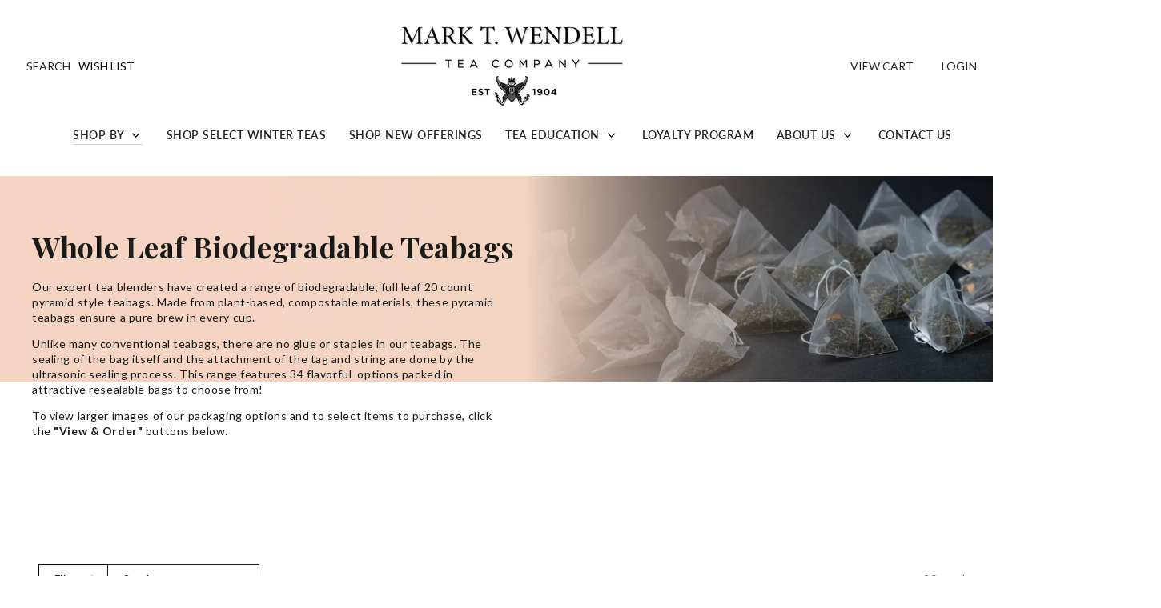

--- FILE ---
content_type: text/html; charset=utf-8
request_url: https://marktwendell.com/collections/whole-leaf-biodegradable-teabags
body_size: 80359
content:
<!doctype html>
<html class="no-js" lang="en">
  <head>
    
    <meta charset="utf-8">
    <meta http-equiv="X-UA-Compatible" content="IE=edge">
    <meta name="viewport" content="width=device-width,initial-scale=1">
    <meta name="theme-color" content="">
    <!-- <link rel="canonical" href="https://marktwendell.com/collections/whole-leaf-biodegradable-teabags"> -->
    
<link rel="canonical" href="https://marktwendell.com/collections/whole-leaf-biodegradable-teabags">

    <link rel="preconnect" href="https://cdn.shopify.com" crossorigin>

    <!-- Google Tag Manager -->
    <script>(function(w,d,s,l,i){w[l]=w[l]||[];w[l].push({'gtm.start':
    new Date().getTime(),event:'gtm.js'});var f=d.getElementsByTagName(s)[0],
    j=d.createElement(s),dl=l!='dataLayer'?'&l='+l:'';j.async=true;j.src=
    'https://www.googletagmanager.com/gtm.js?id='+i+dl;f.parentNode.insertBefore(j,f);
    })(window,document,'script','dataLayer','GTM-5C889QX');</script>
    <!-- End Google Tag Manager -->

    
    <!-- Global site tag (gtag.js) - Google Ads: 977280285 -->
    <script async src="https://www.googletagmanager.com/gtag/js?id=AW-977280285"></script>
    <script>
      window.dataLayer = window.dataLayer || [];
      function gtag(){dataLayer.push(arguments);}
      gtag('js', new Date());
      gtag('config', 'AW-977280285');
    </script>
    
    <script>
      gtag('config', 'AW-977280285/CaZ_CM6HungQnbqA0gM', {
        'phone_conversion_number': '(978) 635-9200'
      });
    </script>

    
    <!-- Google tag (gtag.js) -->
    <script async src="https://www.googletagmanager.com/gtag/js?id=G-6LCTDY630D"></script>
    <script>
      window.dataLayer = window.dataLayer || [];
      function gtag(){dataLayer.push(arguments);}
      gtag('js', new Date());  
      gtag('config', 'G-6LCTDY630D');
      
    </script>

    <!-- Facebook Pixel Code -->
    <script>
    !function(f,b,e,v,n,t,s)
    {if(f.@bq)return;n=f.?
    n.callMethod.apply(n,arguments):n.queue.push(arguments)};
    if(!f._@bq)f._='2.0';
    n.queue=[];t=b.createElement(e);t.async=!0;
    t.src=v;s=b.getElementsByTagName(e)[0];
    s.parentNode.insertBefore(t,s)}(window,document,'script',
    'https://connect.facebook.net/en_US/@bevents.js');
     @bq('init', '1010137589641928'); 
    @bq('track', 'PageView');
    </script>
    <noscript>
     <img height="1" width="1" 
    src="https://www.facebook.com/tr?id=1010137589641928&ev=PageView
    &noscript=1"/>
    </noscript>
    <!-- End Facebook Pixel Code --><link rel="icon" type="image/png" href="//marktwendell.com/cdn/shop/files/favicon-mtw.png?crop=center&height=32&v=1698992522&width=32"><link rel="preconnect" href="https://fonts.shopifycdn.com" crossorigin><title>
      Whole Leaf Black Tea Bags (Plant-Based &amp; Biodegradable)
</title><meta name="description" content="Savor the natural goodness with our biodegradable whole-leaf black tea bags. These plant-based tea bags ensure a cleaner tea experience every time.">

<meta property="og:site_name" content="Mark T. Wendell Tea Company">
<meta property="og:url" content="https://marktwendell.com/collections/whole-leaf-biodegradable-teabags">
<meta property="og:title" content="Whole Leaf Black Tea Bags (Plant-Based &amp; Biodegradable)">
<meta property="og:type" content="product.group">
<meta property="og:description" content="Savor the natural goodness with our biodegradable whole-leaf black tea bags. These plant-based tea bags ensure a cleaner tea experience every time."><meta property="og:image" content="http://marktwendell.com/cdn/shop/collections/TeabagsGroup_7010_949x600_90_2_1.jpg?v=1697439829">
  <meta property="og:image:secure_url" content="https://marktwendell.com/cdn/shop/collections/TeabagsGroup_7010_949x600_90_2_1.jpg?v=1697439829">
  <meta property="og:image:width" content="949">
  <meta property="og:image:height" content="600"><meta name="twitter:card" content="summary_large_image">
<meta name="twitter:title" content="Whole Leaf Black Tea Bags (Plant-Based &amp; Biodegradable)">
<meta name="twitter:description" content="Savor the natural goodness with our biodegradable whole-leaf black tea bags. These plant-based tea bags ensure a cleaner tea experience every time.">


    <script src="//marktwendell.com/cdn/shop/t/2/assets/vendor-v4.js" defer="defer"></script>
    <script src="//marktwendell.com/cdn/shop/t/2/assets/pubsub.js?v=104623417541739052901694756652" defer="defer"></script>
    <script src="//marktwendell.com/cdn/shop/t/2/assets/global.js?v=26886119164065653851694756652" defer="defer"></script>

    <script>window.performance && window.performance.mark && window.performance.mark('shopify.content_for_header.start');</script><meta name="facebook-domain-verification" content="b9nzw2sgzo2t862e894ud98wx77w6l">
<meta id="shopify-digital-wallet" name="shopify-digital-wallet" content="/82766463281/digital_wallets/dialog">
<meta name="shopify-checkout-api-token" content="f82b21e6c6bd911c46063767d93b5fa7">
<link rel="alternate" type="application/atom+xml" title="Feed" href="/collections/whole-leaf-biodegradable-teabags.atom" />
<link rel="alternate" type="application/json+oembed" href="https://marktwendell.com/collections/whole-leaf-biodegradable-teabags.oembed">
<script async="async" src="/checkouts/internal/preloads.js?locale=en-US"></script>
<link rel="preconnect" href="https://shop.app" crossorigin="anonymous">
<script async="async" src="https://shop.app/checkouts/internal/preloads.js?locale=en-US&shop_id=82766463281" crossorigin="anonymous"></script>
<script id="apple-pay-shop-capabilities" type="application/json">{"shopId":82766463281,"countryCode":"US","currencyCode":"USD","merchantCapabilities":["supports3DS"],"merchantId":"gid:\/\/shopify\/Shop\/82766463281","merchantName":"Mark T. Wendell Tea Company","requiredBillingContactFields":["postalAddress","email"],"requiredShippingContactFields":["postalAddress","email"],"shippingType":"shipping","supportedNetworks":["visa","masterCard","amex","discover","elo","jcb"],"total":{"type":"pending","label":"Mark T. Wendell Tea Company","amount":"1.00"},"shopifyPaymentsEnabled":true,"supportsSubscriptions":true}</script>
<script id="shopify-features" type="application/json">{"accessToken":"f82b21e6c6bd911c46063767d93b5fa7","betas":["rich-media-storefront-analytics"],"domain":"marktwendell.com","predictiveSearch":true,"shopId":82766463281,"locale":"en"}</script>
<script>var Shopify = Shopify || {};
Shopify.shop = "marktwendell.myshopify.com";
Shopify.locale = "en";
Shopify.currency = {"active":"USD","rate":"1.0"};
Shopify.country = "US";
Shopify.theme = {"name":"Netgains Production","id":160274383153,"schema_name":"Be Yours","schema_version":"7.0.1","theme_store_id":1399,"role":"main"};
Shopify.theme.handle = "null";
Shopify.theme.style = {"id":null,"handle":null};
Shopify.cdnHost = "marktwendell.com/cdn";
Shopify.routes = Shopify.routes || {};
Shopify.routes.root = "/";</script>
<script type="module">!function(o){(o.Shopify=o.Shopify||{}).modules=!0}(window);</script>
<script>!function(o){function n(){var o=[];function n(){o.push(Array.prototype.slice.apply(arguments))}return n.q=o,n}var t=o.Shopify=o.Shopify||{};t.loadFeatures=n(),t.autoloadFeatures=n()}(window);</script>
<script>
  window.ShopifyPay = window.ShopifyPay || {};
  window.ShopifyPay.apiHost = "shop.app\/pay";
  window.ShopifyPay.redirectState = null;
</script>
<script id="shop-js-analytics" type="application/json">{"pageType":"collection"}</script>
<script defer="defer" async type="module" src="//marktwendell.com/cdn/shopifycloud/shop-js/modules/v2/client.init-shop-cart-sync_BApSsMSl.en.esm.js"></script>
<script defer="defer" async type="module" src="//marktwendell.com/cdn/shopifycloud/shop-js/modules/v2/chunk.common_CBoos6YZ.esm.js"></script>
<script type="module">
  await import("//marktwendell.com/cdn/shopifycloud/shop-js/modules/v2/client.init-shop-cart-sync_BApSsMSl.en.esm.js");
await import("//marktwendell.com/cdn/shopifycloud/shop-js/modules/v2/chunk.common_CBoos6YZ.esm.js");

  window.Shopify.SignInWithShop?.initShopCartSync?.({"fedCMEnabled":true,"windoidEnabled":true});

</script>
<script>
  window.Shopify = window.Shopify || {};
  if (!window.Shopify.featureAssets) window.Shopify.featureAssets = {};
  window.Shopify.featureAssets['shop-js'] = {"shop-cart-sync":["modules/v2/client.shop-cart-sync_DJczDl9f.en.esm.js","modules/v2/chunk.common_CBoos6YZ.esm.js"],"init-fed-cm":["modules/v2/client.init-fed-cm_BzwGC0Wi.en.esm.js","modules/v2/chunk.common_CBoos6YZ.esm.js"],"init-windoid":["modules/v2/client.init-windoid_BS26ThXS.en.esm.js","modules/v2/chunk.common_CBoos6YZ.esm.js"],"init-shop-email-lookup-coordinator":["modules/v2/client.init-shop-email-lookup-coordinator_DFwWcvrS.en.esm.js","modules/v2/chunk.common_CBoos6YZ.esm.js"],"shop-cash-offers":["modules/v2/client.shop-cash-offers_DthCPNIO.en.esm.js","modules/v2/chunk.common_CBoos6YZ.esm.js","modules/v2/chunk.modal_Bu1hFZFC.esm.js"],"shop-button":["modules/v2/client.shop-button_D_JX508o.en.esm.js","modules/v2/chunk.common_CBoos6YZ.esm.js"],"shop-toast-manager":["modules/v2/client.shop-toast-manager_tEhgP2F9.en.esm.js","modules/v2/chunk.common_CBoos6YZ.esm.js"],"avatar":["modules/v2/client.avatar_BTnouDA3.en.esm.js"],"pay-button":["modules/v2/client.pay-button_BuNmcIr_.en.esm.js","modules/v2/chunk.common_CBoos6YZ.esm.js"],"init-shop-cart-sync":["modules/v2/client.init-shop-cart-sync_BApSsMSl.en.esm.js","modules/v2/chunk.common_CBoos6YZ.esm.js"],"shop-login-button":["modules/v2/client.shop-login-button_DwLgFT0K.en.esm.js","modules/v2/chunk.common_CBoos6YZ.esm.js","modules/v2/chunk.modal_Bu1hFZFC.esm.js"],"init-customer-accounts-sign-up":["modules/v2/client.init-customer-accounts-sign-up_TlVCiykN.en.esm.js","modules/v2/client.shop-login-button_DwLgFT0K.en.esm.js","modules/v2/chunk.common_CBoos6YZ.esm.js","modules/v2/chunk.modal_Bu1hFZFC.esm.js"],"init-shop-for-new-customer-accounts":["modules/v2/client.init-shop-for-new-customer-accounts_DrjXSI53.en.esm.js","modules/v2/client.shop-login-button_DwLgFT0K.en.esm.js","modules/v2/chunk.common_CBoos6YZ.esm.js","modules/v2/chunk.modal_Bu1hFZFC.esm.js"],"init-customer-accounts":["modules/v2/client.init-customer-accounts_C0Oh2ljF.en.esm.js","modules/v2/client.shop-login-button_DwLgFT0K.en.esm.js","modules/v2/chunk.common_CBoos6YZ.esm.js","modules/v2/chunk.modal_Bu1hFZFC.esm.js"],"shop-follow-button":["modules/v2/client.shop-follow-button_C5D3XtBb.en.esm.js","modules/v2/chunk.common_CBoos6YZ.esm.js","modules/v2/chunk.modal_Bu1hFZFC.esm.js"],"checkout-modal":["modules/v2/client.checkout-modal_8TC_1FUY.en.esm.js","modules/v2/chunk.common_CBoos6YZ.esm.js","modules/v2/chunk.modal_Bu1hFZFC.esm.js"],"lead-capture":["modules/v2/client.lead-capture_D-pmUjp9.en.esm.js","modules/v2/chunk.common_CBoos6YZ.esm.js","modules/v2/chunk.modal_Bu1hFZFC.esm.js"],"shop-login":["modules/v2/client.shop-login_BmtnoEUo.en.esm.js","modules/v2/chunk.common_CBoos6YZ.esm.js","modules/v2/chunk.modal_Bu1hFZFC.esm.js"],"payment-terms":["modules/v2/client.payment-terms_BHOWV7U_.en.esm.js","modules/v2/chunk.common_CBoos6YZ.esm.js","modules/v2/chunk.modal_Bu1hFZFC.esm.js"]};
</script>
<script>(function() {
  var isLoaded = false;
  function asyncLoad() {
    if (isLoaded) return;
    isLoaded = true;
    var urls = ["https:\/\/static.klaviyo.com\/onsite\/js\/XXZihu\/klaviyo.js?company_id=XXZihu\u0026shop=marktwendell.myshopify.com"];
    for (var i = 0; i < urls.length; i++) {
      var s = document.createElement('script');
      s.type = 'text/javascript';
      s.async = true;
      s.src = urls[i];
      var x = document.getElementsByTagName('script')[0];
      x.parentNode.insertBefore(s, x);
    }
  };
  if(window.attachEvent) {
    window.attachEvent('onload', asyncLoad);
  } else {
    window.addEventListener('load', asyncLoad, false);
  }
})();</script>
<script id="__st">var __st={"a":82766463281,"offset":-18000,"reqid":"41e0bb1e-6a86-4541-9adc-7862dc5a00b7-1768926338","pageurl":"marktwendell.com\/collections\/whole-leaf-biodegradable-teabags","u":"2dc10c54a69a","p":"collection","rtyp":"collection","rid":466022891825};</script>
<script>window.ShopifyPaypalV4VisibilityTracking = true;</script>
<script id="captcha-bootstrap">!function(){'use strict';const t='contact',e='account',n='new_comment',o=[[t,t],['blogs',n],['comments',n],[t,'customer']],c=[[e,'customer_login'],[e,'guest_login'],[e,'recover_customer_password'],[e,'create_customer']],r=t=>t.map((([t,e])=>`form[action*='/${t}']:not([data-nocaptcha='true']) input[name='form_type'][value='${e}']`)).join(','),a=t=>()=>t?[...document.querySelectorAll(t)].map((t=>t.form)):[];function s(){const t=[...o],e=r(t);return a(e)}const i='password',u='form_key',d=['recaptcha-v3-token','g-recaptcha-response','h-captcha-response',i],f=()=>{try{return window.sessionStorage}catch{return}},m='__shopify_v',_=t=>t.elements[u];function p(t,e,n=!1){try{const o=window.sessionStorage,c=JSON.parse(o.getItem(e)),{data:r}=function(t){const{data:e,action:n}=t;return t[m]||n?{data:e,action:n}:{data:t,action:n}}(c);for(const[e,n]of Object.entries(r))t.elements[e]&&(t.elements[e].value=n);n&&o.removeItem(e)}catch(o){console.error('form repopulation failed',{error:o})}}const l='form_type',E='cptcha';function T(t){t.dataset[E]=!0}const w=window,h=w.document,L='Shopify',v='ce_forms',y='captcha';let A=!1;((t,e)=>{const n=(g='f06e6c50-85a8-45c8-87d0-21a2b65856fe',I='https://cdn.shopify.com/shopifycloud/storefront-forms-hcaptcha/ce_storefront_forms_captcha_hcaptcha.v1.5.2.iife.js',D={infoText:'Protected by hCaptcha',privacyText:'Privacy',termsText:'Terms'},(t,e,n)=>{const o=w[L][v],c=o.bindForm;if(c)return c(t,g,e,D).then(n);var r;o.q.push([[t,g,e,D],n]),r=I,A||(h.body.append(Object.assign(h.createElement('script'),{id:'captcha-provider',async:!0,src:r})),A=!0)});var g,I,D;w[L]=w[L]||{},w[L][v]=w[L][v]||{},w[L][v].q=[],w[L][y]=w[L][y]||{},w[L][y].protect=function(t,e){n(t,void 0,e),T(t)},Object.freeze(w[L][y]),function(t,e,n,w,h,L){const[v,y,A,g]=function(t,e,n){const i=e?o:[],u=t?c:[],d=[...i,...u],f=r(d),m=r(i),_=r(d.filter((([t,e])=>n.includes(e))));return[a(f),a(m),a(_),s()]}(w,h,L),I=t=>{const e=t.target;return e instanceof HTMLFormElement?e:e&&e.form},D=t=>v().includes(t);t.addEventListener('submit',(t=>{const e=I(t);if(!e)return;const n=D(e)&&!e.dataset.hcaptchaBound&&!e.dataset.recaptchaBound,o=_(e),c=g().includes(e)&&(!o||!o.value);(n||c)&&t.preventDefault(),c&&!n&&(function(t){try{if(!f())return;!function(t){const e=f();if(!e)return;const n=_(t);if(!n)return;const o=n.value;o&&e.removeItem(o)}(t);const e=Array.from(Array(32),(()=>Math.random().toString(36)[2])).join('');!function(t,e){_(t)||t.append(Object.assign(document.createElement('input'),{type:'hidden',name:u})),t.elements[u].value=e}(t,e),function(t,e){const n=f();if(!n)return;const o=[...t.querySelectorAll(`input[type='${i}']`)].map((({name:t})=>t)),c=[...d,...o],r={};for(const[a,s]of new FormData(t).entries())c.includes(a)||(r[a]=s);n.setItem(e,JSON.stringify({[m]:1,action:t.action,data:r}))}(t,e)}catch(e){console.error('failed to persist form',e)}}(e),e.submit())}));const S=(t,e)=>{t&&!t.dataset[E]&&(n(t,e.some((e=>e===t))),T(t))};for(const o of['focusin','change'])t.addEventListener(o,(t=>{const e=I(t);D(e)&&S(e,y())}));const B=e.get('form_key'),M=e.get(l),P=B&&M;t.addEventListener('DOMContentLoaded',(()=>{const t=y();if(P)for(const e of t)e.elements[l].value===M&&p(e,B);[...new Set([...A(),...v().filter((t=>'true'===t.dataset.shopifyCaptcha))])].forEach((e=>S(e,t)))}))}(h,new URLSearchParams(w.location.search),n,t,e,['guest_login'])})(!0,!0)}();</script>
<script integrity="sha256-4kQ18oKyAcykRKYeNunJcIwy7WH5gtpwJnB7kiuLZ1E=" data-source-attribution="shopify.loadfeatures" defer="defer" src="//marktwendell.com/cdn/shopifycloud/storefront/assets/storefront/load_feature-a0a9edcb.js" crossorigin="anonymous"></script>
<script crossorigin="anonymous" defer="defer" src="//marktwendell.com/cdn/shopifycloud/storefront/assets/shopify_pay/storefront-65b4c6d7.js?v=20250812"></script>
<script data-source-attribution="shopify.dynamic_checkout.dynamic.init">var Shopify=Shopify||{};Shopify.PaymentButton=Shopify.PaymentButton||{isStorefrontPortableWallets:!0,init:function(){window.Shopify.PaymentButton.init=function(){};var t=document.createElement("script");t.src="https://marktwendell.com/cdn/shopifycloud/portable-wallets/latest/portable-wallets.en.js",t.type="module",document.head.appendChild(t)}};
</script>
<script data-source-attribution="shopify.dynamic_checkout.buyer_consent">
  function portableWalletsHideBuyerConsent(e){var t=document.getElementById("shopify-buyer-consent"),n=document.getElementById("shopify-subscription-policy-button");t&&n&&(t.classList.add("hidden"),t.setAttribute("aria-hidden","true"),n.removeEventListener("click",e))}function portableWalletsShowBuyerConsent(e){var t=document.getElementById("shopify-buyer-consent"),n=document.getElementById("shopify-subscription-policy-button");t&&n&&(t.classList.remove("hidden"),t.removeAttribute("aria-hidden"),n.addEventListener("click",e))}window.Shopify?.PaymentButton&&(window.Shopify.PaymentButton.hideBuyerConsent=portableWalletsHideBuyerConsent,window.Shopify.PaymentButton.showBuyerConsent=portableWalletsShowBuyerConsent);
</script>
<script data-source-attribution="shopify.dynamic_checkout.cart.bootstrap">document.addEventListener("DOMContentLoaded",(function(){function t(){return document.querySelector("shopify-accelerated-checkout-cart, shopify-accelerated-checkout")}if(t())Shopify.PaymentButton.init();else{new MutationObserver((function(e,n){t()&&(Shopify.PaymentButton.init(),n.disconnect())})).observe(document.body,{childList:!0,subtree:!0})}}));
</script>
<link id="shopify-accelerated-checkout-styles" rel="stylesheet" media="screen" href="https://marktwendell.com/cdn/shopifycloud/portable-wallets/latest/accelerated-checkout-backwards-compat.css" crossorigin="anonymous">
<style id="shopify-accelerated-checkout-cart">
        #shopify-buyer-consent {
  margin-top: 1em;
  display: inline-block;
  width: 100%;
}

#shopify-buyer-consent.hidden {
  display: none;
}

#shopify-subscription-policy-button {
  background: none;
  border: none;
  padding: 0;
  text-decoration: underline;
  font-size: inherit;
  cursor: pointer;
}

#shopify-subscription-policy-button::before {
  box-shadow: none;
}

      </style>
<script id="sections-script" data-sections="header,footer" defer="defer" src="//marktwendell.com/cdn/shop/t/2/compiled_assets/scripts.js?v=3016"></script>
<script>window.performance && window.performance.mark && window.performance.mark('shopify.content_for_header.end');</script>

<style data-shopify>@font-face {
  font-family: Lato;
  font-weight: 400;
  font-style: normal;
  font-display: swap;
  src: url("//marktwendell.com/cdn/fonts/lato/lato_n4.c3b93d431f0091c8be23185e15c9d1fee1e971c5.woff2") format("woff2"),
       url("//marktwendell.com/cdn/fonts/lato/lato_n4.d5c00c781efb195594fd2fd4ad04f7882949e327.woff") format("woff");
}

  @font-face {
  font-family: Lato;
  font-weight: 600;
  font-style: normal;
  font-display: swap;
  src: url("//marktwendell.com/cdn/fonts/lato/lato_n6.38d0e3b23b74a60f769c51d1df73fac96c580d59.woff2") format("woff2"),
       url("//marktwendell.com/cdn/fonts/lato/lato_n6.3365366161bdcc36a3f97cfbb23954d8c4bf4079.woff") format("woff");
}

  @font-face {
  font-family: Lato;
  font-weight: 400;
  font-style: italic;
  font-display: swap;
  src: url("//marktwendell.com/cdn/fonts/lato/lato_i4.09c847adc47c2fefc3368f2e241a3712168bc4b6.woff2") format("woff2"),
       url("//marktwendell.com/cdn/fonts/lato/lato_i4.3c7d9eb6c1b0a2bf62d892c3ee4582b016d0f30c.woff") format("woff");
}

  @font-face {
  font-family: Lato;
  font-weight: 600;
  font-style: italic;
  font-display: swap;
  src: url("//marktwendell.com/cdn/fonts/lato/lato_i6.ab357ee5069e0603c2899b31e2b8ae84c4a42a48.woff2") format("woff2"),
       url("//marktwendell.com/cdn/fonts/lato/lato_i6.3164fed79d7d987c1390528781c7c2f59ac7a746.woff") format("woff");
}

  @font-face {
  font-family: "Playfair Display";
  font-weight: 700;
  font-style: normal;
  font-display: swap;
  src: url("//marktwendell.com/cdn/fonts/playfair_display/playfairdisplay_n7.592b3435e0fff3f50b26d410c73ae7ec893f6910.woff2") format("woff2"),
       url("//marktwendell.com/cdn/fonts/playfair_display/playfairdisplay_n7.998b1417dec711058cce2abb61a0b8c59066498f.woff") format("woff");
}

  @font-face {
  font-family: "Playfair Display";
  font-weight: 600;
  font-style: normal;
  font-display: swap;
  src: url("//marktwendell.com/cdn/fonts/playfair_display/playfairdisplay_n6.41e9dda2e7301ca861c0ec25a53c1bdf16b6624d.woff2") format("woff2"),
       url("//marktwendell.com/cdn/fonts/playfair_display/playfairdisplay_n6.3fecbbfefcd2c3e39326078af5db97c0302e18b5.woff") format("woff");
}


  :root {
    --be-yours-version: "7.0.1";
    --font-body-family: Lato, sans-serif;
    --font-body-style: normal;
    --font-body-weight: 400;

    --font-heading-family: "Playfair Display", serif;
    --font-heading-style: normal;
    --font-heading-weight: 700;

    --font-body-scale: 0.95;
    --font-heading-scale: 0.9473684210526315;

    --font-navigation-family: var(--font-body-family);
    --font-navigation-size: 15px;
    --font-navigation-weight: var(--font-body-weight);
    --font-button-family: var(--font-body-family);
    --font-button-size: 15px;
    --font-button-baseline: 0rem;
    --font-price-family: var(--font-heading-family);
    --font-price-scale: var(--font-heading-scale);

    --color-base-text: 33, 35, 38;
    --color-base-background: 255, 255, 255;
    --color-base-solid-button-labels: 33, 35, 38;
    --color-base-outline-button-labels: 26, 27, 24;
    --color-base-accent: 0, 0, 0;
    --color-base-heading: 26, 27, 24;
    --color-base-border: 210, 213, 217;
    --color-placeholder: 255, 255, 255;
    --color-overlay: 0, 0, 0;
    --color-keyboard-focus: 135, 173, 245;
    --color-shadow: 168, 232, 226;
    --shadow-opacity: 1;

    --color-background-dark: 235, 235, 235;
    --color-price: #1a1b18;
    --color-sale-price: #d72c0d;
    --color-sale-badge-background: #d72c0d;
    --color-reviews: #ffffff;
    --color-critical: #d72c0d;
    --color-success: #008060;
    --color-highlight: 187, 255, 0;

    --payment-terms-background-color: #ffffff;
    --page-width: 140rem;
    --page-width-margin: 0rem;

    --card-color-scheme: var(--color-placeholder);
    --card-text-alignment: center;
    --card-flex-alignment: center;
    --card-image-padding: 0px;
    --card-border-width: 0px;
    --card-radius: 0px;
    --card-shadow-horizontal-offset: 0px;
    --card-shadow-vertical-offset: 0px;
    
    --button-radius: 0px;
    --button-border-width: 1px;
    --button-shadow-horizontal-offset: 0px;
    --button-shadow-vertical-offset: 0px;

    --spacing-sections-desktop: 0px;
    --spacing-sections-mobile: 0px;

    --gradient-free-ship-progress: linear-gradient(325deg,#F9423A 0,#F1E04D 100%);
    --gradient-free-ship-complete: linear-gradient(325deg, #049cff 0, #35ee7a 100%);
  }

  *,
  *::before,
  *::after {
    box-sizing: inherit;
  }

  html {
    box-sizing: border-box;
    font-size: calc(var(--font-body-scale) * 62.5%);
    height: 100%;
  }

  body {
    min-height: 100%;
    margin: 0;
    font-size: 1.5rem;
    letter-spacing: 0.06rem;
    line-height: calc(1 + 0.8 / var(--font-body-scale));
    font-family: var(--font-body-family);
    font-style: var(--font-body-style);
    font-weight: var(--font-body-weight);
  }

  @media screen and (min-width: 750px) {
    body {
      font-size: 1.6rem;
    }
  }</style><link href="//marktwendell.com/cdn/shop/t/2/assets/base.css?v=6542735053170372141768462488" rel="stylesheet" type="text/css" media="all" /><link rel="preload" as="font" href="//marktwendell.com/cdn/fonts/lato/lato_n4.c3b93d431f0091c8be23185e15c9d1fee1e971c5.woff2" type="font/woff2" crossorigin><link rel="preload" as="font" href="//marktwendell.com/cdn/fonts/playfair_display/playfairdisplay_n7.592b3435e0fff3f50b26d410c73ae7ec893f6910.woff2" type="font/woff2" crossorigin><link rel="stylesheet" href="//marktwendell.com/cdn/shop/t/2/assets/component-predictive-search.css?v=21505439471608135461694756651" media="print" onload="this.media='all'"><link rel="stylesheet" href="//marktwendell.com/cdn/shop/t/2/assets/component-color-swatches.css?v=103905711642914497571694756651" media="print" onload="this.media='all'"><script>document.documentElement.className = document.documentElement.className.replace('no-js', 'js');</script>
    <script src="https://cdn-widgetsrepository.yotpo.com/v1/loader/Hte2GqXG7zVrNvjQD2Y3tH1rJdrKXlPjFl3MLjio" async></script>
  
<script>
    
    
    
    
    
    var gsf_conversion_data = {page_type : 'category', event : 'view_item_list', data : {product_data : [{variant_id : 47534596030769, product_id : 9103522365745, name : "Amazon Mango Green - 20 Teabags", price : "13.50", currency : "USD", sku : "PY1", brand : "Mark T. Wendell Tea Company", variant : "Default Title", category : "Shop By Tea Type", quantity : "999909" }, {variant_id : 47534628864305, product_id : 9103537144113, name : "Bedtime Herbal - 20 Teabags", price : "13.50", currency : "USD", sku : "PY28", brand : "Mark T. Wendell Tea Company", variant : "Default Title", category : "Shop By Tea Type", quantity : "943" }, {variant_id : 47534530625841, product_id : 9103497986353, name : "Cheericup Ceylon Teabags - 20 Teabags", price : "13.50", currency : "USD", sku : "CH2", brand : "Mark T. Wendell Tea Company", variant : "Default Title", category : "Shop By Tea Type", quantity : "999725" }, {variant_id : 51290363855153, product_id : 10268082078001, name : "Cleansing Herbal Tea - 20 Teabags", price : "13.50", currency : "USD", sku : "PY31", brand : "Mark T. Wendell Tea Company", variant : "Default Title", category : "Shop By Tea Type", quantity : "994" }], total_price :"54.00", shop_currency : "USD", collection_id : "466022891825", collection_name : "Whole Leaf Biodegradable Teabags" }};
    
</script>
<link rel="stylesheet" href="https://cdn.jsdelivr.net/npm/slick-carousel@1.8.1/slick/slick.css" />
<script type="application/ld+json">
{
  "@context": "https://schema.org",
  "@type": "WebPage",
  "url": "https://marktwendell.com/pages/historyoftea",
  "name": "The Rich History of Tea: Origins, Traditions & Global Influence",
  "description": "Where did tea come from? The world’s most widely consumed beverage has a fascinating story. This page traces the origins and history of tea, from Camellia Sinensis in ancient China through its global spread and modern legacy.",
  "inLanguage": "en-US",
  "mainEntity": {
    "@type": "Article",
    "headline": "The Rich History of Tea: Origins, Traditions & Global Influence",
    "url": "https://marktwendell.com/pages/historyoftea"
  }
}
</script>

<script type="application/ld+json">
{
  "@context": "https://schema.org",
  "@type": "Organization",
  "name": "Mark T. Wendell Tea Company",
  "url": "https://marktwendell.com/",
  "logo": "https://marktwendell.com/cdn/shop/files/logo_1_1.png?v=1701237067",
  "sameAs": [
    "https://www.instagram.com/marktwendelltea/",
    "https://facebook.com/MarkTWendell"
  ],
  "contactPoint": [
    {
      "@type": "ContactPoint",
      "telephone": "(978) 635-9200",
      "contactType": "Customer Service",
      "email": "customerservice@marktwendell.com"
    }
  ]
}
</script>

<!-- BEGIN app block: shopify://apps/powerful-form-builder/blocks/app-embed/e4bcb1eb-35b2-42e6-bc37-bfe0e1542c9d --><script type="text/javascript" hs-ignore data-cookieconsent="ignore">
  var Globo = Globo || {};
  var globoFormbuilderRecaptchaInit = function(){};
  var globoFormbuilderHcaptchaInit = function(){};
  window.Globo.FormBuilder = window.Globo.FormBuilder || {};
  window.Globo.FormBuilder.shop = {"configuration":{"money_format":"${{amount}}"},"pricing":{"features":{"bulkOrderForm":true,"cartForm":true,"fileUpload":30,"removeCopyright":true,"restrictedEmailDomains":false,"metrics":true}},"settings":{"copyright":"Powered by <a href=\"https://globosoftware.net\" target=\"_blank\">Globo</a> <a href=\"https://apps.shopify.com/form-builder-contact-form\" target=\"_blank\">Contact Form</a>","hideWaterMark":false,"reCaptcha":{"recaptchaType":"v3","siteKey":"6LeAZc4rAAAAAEPM8jTO06qiwqRsRTZfq7cg2x7e","languageCode":"en"},"hCaptcha":{"siteKey":false},"scrollTop":false,"customCssCode":"","customCssEnabled":false,"additionalColumns":[]},"encryption_form_id":1,"url":"https://app.powerfulform.com/","CDN_URL":"https://dxo9oalx9qc1s.cloudfront.net","app_id":"1783207"};

  if(window.Globo.FormBuilder.shop.settings.customCssEnabled && window.Globo.FormBuilder.shop.settings.customCssCode){
    const customStyle = document.createElement('style');
    customStyle.type = 'text/css';
    customStyle.innerHTML = window.Globo.FormBuilder.shop.settings.customCssCode;
    document.head.appendChild(customStyle);
  }

  window.Globo.FormBuilder.forms = [];
    
      
      
      
      window.Globo.FormBuilder.forms[18803] = {"18803":{"elements":[{"id":"group-1","type":"group","label":"Page 1","description":"","elements":[{"id":"text","type":"text","label":"First Name","placeholder":"First Name","description":null,"hideLabel":true,"required":true,"columnWidth":50},{"id":"text-1","type":"text","label":"Last Name","placeholder":"Last Name","description":"","limitCharacters":false,"characters":100,"hideLabel":true,"keepPositionLabel":false,"columnWidth":50,"required":true},{"id":"email","type":"email","label":"Email","placeholder":"Email","description":null,"hideLabel":true,"required":true,"columnWidth":100},{"id":"text-2","type":"text","label":"Shipping Address","placeholder":"Shipping Address","description":"","limitCharacters":false,"characters":100,"hideLabel":true,"keepPositionLabel":false,"columnWidth":100,"required":true},{"id":"text-3","type":"text","label":"City","placeholder":"City","description":"","limitCharacters":false,"characters":100,"hideLabel":true,"keepPositionLabel":false,"columnWidth":33.33,"required":true},{"id":"text-4","type":"text","label":" State\/Province","placeholder":" State\/Province","description":"","limitCharacters":false,"characters":100,"hideLabel":true,"keepPositionLabel":false,"columnWidth":33.33,"required":true},{"id":"text-5","type":"text","label":"Postal Code","placeholder":"Postal Code","description":"","limitCharacters":false,"characters":100,"hideLabel":true,"keepPositionLabel":false,"columnWidth":33.33,"required":true},{"id":"country-1","type":"country","label":"Country","placeholder":"Select your country","options":"Afghanistan\nAland Islands\nAlbania\nAlgeria\nAndorra\nAngola\nAnguilla\nAntigua And Barbuda\nArgentina\nArmenia\nAruba\nAustralia\nAustria\nAzerbaijan\nBahamas\nBahrain\nBangladesh\nBarbados\nBelarus\nBelgium\nBelize\nBenin\nBermuda\nBhutan\nBolivia\nBosnia And Herzegovina\nBotswana\nBouvet Island\nBrazil\nBritish Indian Ocean Territory\nVirgin Islands, British\nBrunei\nBulgaria\nBurkina Faso\nBurundi\nCambodia\nRepublic of Cameroon\nCanada\nCape Verde\nCaribbean Netherlands\nCayman Islands\nCentral African Republic\nChad\nChile\nChina\nChristmas Island\nCocos (Keeling) Islands\nColombia\nComoros\nCongo\nCongo, The Democratic Republic Of The\nCook Islands\nCosta Rica\nCroatia\nCuba\nCuraçao\nCyprus\nCzech Republic\nCôte d'Ivoire\nDenmark\nDjibouti\nDominica\nDominican Republic\nEcuador\nEgypt\nEl Salvador\nEquatorial Guinea\nEritrea\nEstonia\nEswatini\nEthiopia\nFalkland Islands (Malvinas)\nFaroe Islands\nFiji\nFinland\nFrance\nFrench Guiana\nFrench Polynesia\nFrench Southern Territories\nGabon\nGambia\nGeorgia\nGermany\nGhana\nGibraltar\nGreece\nGreenland\nGrenada\nGuadeloupe\nGuatemala\nGuernsey\nGuinea\nGuinea Bissau\nGuyana\nHaiti\nHeard Island And Mcdonald Islands\nHonduras\nHong Kong\nHungary\nIceland\nIndia\nIndonesia\nIran, Islamic Republic Of\nIraq\nIreland\nIsle Of Man\nIsrael\nItaly\nJamaica\nJapan\nJersey\nJordan\nKazakhstan\nKenya\nKiribati\nKosovo\nKuwait\nKyrgyzstan\nLao People's Democratic Republic\nLatvia\nLebanon\nLesotho\nLiberia\nLibyan Arab Jamahiriya\nLiechtenstein\nLithuania\nLuxembourg\nMacao\nMadagascar\nMalawi\nMalaysia\nMaldives\nMali\nMalta\nMartinique\nMauritania\nMauritius\nMayotte\nMexico\nMoldova, Republic of\nMonaco\nMongolia\nMontenegro\nMontserrat\nMorocco\nMozambique\nMyanmar\nNamibia\nNauru\nNepal\nNetherlands\nNetherlands Antilles\nNew Caledonia\nNew Zealand\nNicaragua\nNiger\nNigeria\nNiue\nNorfolk Island\nKorea, Democratic People's Republic Of\nNorth Macedonia\nNorway\nOman\nPakistan\nPalestinian Territory, Occupied\nPanama\nPapua New Guinea\nParaguay\nPeru\nPhilippines\nPitcairn\nPoland\nPortugal\nQatar\nReunion\nRomania\nRussia\nRwanda\nSamoa\nSan Marino\nSao Tome And Principe\nSaudi Arabia\nSenegal\nSerbia\nSeychelles\nSierra Leone\nSingapore\nSint Maarten\nSlovakia\nSlovenia\nSolomon Islands\nSomalia\nSouth Africa\nSouth Georgia And The South Sandwich Islands\nSouth Korea\nSouth Sudan\nSpain\nSri Lanka\nSaint Barthélemy\nSaint Helena\nSaint Kitts And Nevis\nSaint Lucia\nSaint Martin\nSaint Pierre And Miquelon\nSt. Vincent\nSudan\nSuriname\nSvalbard And Jan Mayen\nSweden\nSwitzerland\nSyria\nTaiwan\nTajikistan\nTanzania, United Republic Of\nThailand\nTimor Leste\nTogo\nTokelau\nTonga\nTrinidad and Tobago\nTunisia\nTurkey\nTurkmenistan\nTurks and Caicos Islands\nTuvalu\nUnited States Minor Outlying Islands\nUganda\nUkraine\nUnited Arab Emirates\nUnited Kingdom\nUnited States\nUruguay\nUzbekistan\nVanuatu\nHoly See (Vatican City State)\nVenezuela\nVietnam\nWallis And Futuna\nWestern Sahara\nYemen\nZambia\nZimbabwe","defaultOption":"","description":"","hideLabel":true,"keepPositionLabel":false,"columnWidth":100,"required":true},{"id":"textarea","type":"textarea","label":"Comments","placeholder":"Comments","description":null,"hideLabel":true,"required":false,"columnWidth":100}]}],"errorMessage":{"required":"Please fill in field","invalid":"Invalid","invalidEmail":"Invalid email","invalidURL":"Invalid URL","fileSizeLimit":"File size limit exceeded","fileNotAllowed":"File extension not allowed","requiredCaptcha":"Please, enter the captcha"},"appearance":{"layout":"boxed","width":600,"style":"classic","mainColor":"rgba(0,0,0,1)","floatingIcon":"\u003csvg aria-hidden=\"true\" focusable=\"false\" data-prefix=\"far\" data-icon=\"envelope\" class=\"svg-inline--fa fa-envelope fa-w-16\" role=\"img\" xmlns=\"http:\/\/www.w3.org\/2000\/svg\" viewBox=\"0 0 512 512\"\u003e\u003cpath fill=\"currentColor\" d=\"M464 64H48C21.49 64 0 85.49 0 112v288c0 26.51 21.49 48 48 48h416c26.51 0 48-21.49 48-48V112c0-26.51-21.49-48-48-48zm0 48v40.805c-22.422 18.259-58.168 46.651-134.587 106.49-16.841 13.247-50.201 45.072-73.413 44.701-23.208.375-56.579-31.459-73.413-44.701C106.18 199.465 70.425 171.067 48 152.805V112h416zM48 400V214.398c22.914 18.251 55.409 43.862 104.938 82.646 21.857 17.205 60.134 55.186 103.062 54.955 42.717.231 80.509-37.199 103.053-54.947 49.528-38.783 82.032-64.401 104.947-82.653V400H48z\"\u003e\u003c\/path\u003e\u003c\/svg\u003e","floatingText":null,"displayOnAllPage":false,"formType":"normalForm","background":"color","backgroundColor":"#fff","descriptionColor":"#6c757d","headingColor":"#000","labelColor":"#000","optionColor":"#000","paragraphBackground":"#fff","paragraphColor":"#000","colorScheme":{"solidButton":{"red":0,"green":0,"blue":0,"alpha":1},"solidButtonLabel":{"red":255,"green":255,"blue":255},"text":{"red":0,"green":0,"blue":0},"outlineButton":{"red":0,"green":0,"blue":0,"alpha":1},"background":{"red":255,"green":255,"blue":255}}},"afterSubmit":{"action":"redirectToPage","message":"\u003ch4\u003eThank you for getting in touch!\u0026nbsp;\u003c\/h4\u003e\u003cp\u003e\u003cbr\u003e\u003c\/p\u003e\u003cp\u003eWe appreciate you contacting us. One of our colleagues will get back in touch with you soon!\u003c\/p\u003e\u003cp\u003e\u003cbr\u003e\u003c\/p\u003e\u003cp\u003eHave a great day!\u003c\/p\u003e","redirectUrl":"https:\/\/cdn.shopify.com\/s\/files\/1\/0827\/6646\/3281\/files\/The-World-of-Fine-Teas_Alt_1_.docx.pdf?v=1699941375"},"footer":{"description":null,"previousText":"Previous","nextText":"Next","submitText":"Submit"},"header":{"active":false,"title":"World of Fine Teas Loyalty Program","description":"\u003cp\u003e\u003cspan style=\"color: rgb(51, 51, 51);\"\u003eAs a thank you to our customer base and a way to spread the word about our products, we have initiated the\u0026nbsp;\u003c\/span\u003e\u003cstrong style=\"color: rgb(51, 51, 51);\"\u003eWorld of Fine Teas Loyalty Program\u003c\/strong\u003e\u003c\/p\u003e"},"isStepByStepForm":true,"publish":{"requiredLogin":false,"requiredLoginMessage":"Please \u003ca href='\/account\/login' title='login'\u003elogin\u003c\/a\u003e to continue","publishType":"embedCode","selectTime":"forever","setCookie":"1","setCookieHours":"1","setCookieWeeks":"1"},"reCaptcha":{"captchaType":"recaptcha","enable":true,"note":"Please make sure that you have set Google reCaptcha v2 Site key and Secret key in \u003ca href=\"\/admin\/settings\"\u003eSettings\u003c\/a\u003e"},"html":"\n\u003cdiv class=\"globo-form boxed-form globo-form-id-18803 \" data-locale=\"en\" \u003e\n\n\u003cstyle\u003e\n\n\n    :root .globo-form-app[data-id=\"18803\"]{\n        \n        --gfb-color-solidButton: 0,0,0;\n        --gfb-color-solidButtonColor: rgb(var(--gfb-color-solidButton));\n        --gfb-color-solidButtonLabel: 255,255,255;\n        --gfb-color-solidButtonLabelColor: rgb(var(--gfb-color-solidButtonLabel));\n        --gfb-color-text: 0,0,0;\n        --gfb-color-textColor: rgb(var(--gfb-color-text));\n        --gfb-color-outlineButton: 0,0,0;\n        --gfb-color-outlineButtonColor: rgb(var(--gfb-color-outlineButton));\n        --gfb-color-background: 255,255,255;\n        --gfb-color-backgroundColor: rgb(var(--gfb-color-background));\n        \n        --gfb-main-color: rgba(0,0,0,1);\n        --gfb-primary-color: var(--gfb-color-solidButtonColor, var(--gfb-main-color));\n        --gfb-primary-text-color: var(--gfb-color-solidButtonLabelColor, #FFF);\n        --gfb-form-width: 600px;\n        --gfb-font-family: inherit;\n        --gfb-font-style: inherit;\n        --gfb--image: 40%;\n        --gfb-image-ratio-draft: var(--gfb--image);\n        --gfb-image-ratio: var(--gfb-image-ratio-draft);\n        \n        --gfb-bg-temp-color: #FFF;\n        --gfb-bg-position: ;\n        \n            --gfb-bg-temp-color: #fff;\n        \n        --gfb-bg-color: var(--gfb-color-backgroundColor, var(--gfb-bg-temp-color));\n        \n    }\n    \n.globo-form-id-18803 .globo-form-app{\n    max-width: 600px;\n    width: -webkit-fill-available;\n    \n    background-color: var(--gfb-bg-color);\n    \n    \n}\n\n.globo-form-id-18803 .globo-form-app .globo-heading{\n    color: var(--gfb-color-textColor, #000)\n}\n\n\n\n.globo-form-id-18803 .globo-form-app .globo-description,\n.globo-form-id-18803 .globo-form-app .header .globo-description{\n    --gfb-color-description: rgba(var(--gfb-color-text), 0.8);\n    color: var(--gfb-color-description, #6c757d);\n}\n.globo-form-id-18803 .globo-form-app .globo-label,\n.globo-form-id-18803 .globo-form-app .globo-form-control label.globo-label,\n.globo-form-id-18803 .globo-form-app .globo-form-control label.globo-label span.label-content{\n    color: var(--gfb-color-textColor, #000);\n    text-align: left;\n}\n.globo-form-id-18803 .globo-form-app .globo-label.globo-position-label{\n    height: 20px !important;\n}\n.globo-form-id-18803 .globo-form-app .globo-form-control .help-text.globo-description,\n.globo-form-id-18803 .globo-form-app .globo-form-control span.globo-description{\n    --gfb-color-description: rgba(var(--gfb-color-text), 0.8);\n    color: var(--gfb-color-description, #6c757d);\n}\n.globo-form-id-18803 .globo-form-app .globo-form-control .checkbox-wrapper .globo-option,\n.globo-form-id-18803 .globo-form-app .globo-form-control .radio-wrapper .globo-option\n{\n    color: var(--gfb-color-textColor, #000);\n}\n.globo-form-id-18803 .globo-form-app .footer,\n.globo-form-id-18803 .globo-form-app .gfb__footer{\n    text-align:;\n}\n.globo-form-id-18803 .globo-form-app .footer button,\n.globo-form-id-18803 .globo-form-app .gfb__footer button{\n    border:1px solid var(--gfb-primary-color);\n    \n}\n.globo-form-id-18803 .globo-form-app .footer button.submit,\n.globo-form-id-18803 .globo-form-app .gfb__footer button.submit\n.globo-form-id-18803 .globo-form-app .footer button.checkout,\n.globo-form-id-18803 .globo-form-app .gfb__footer button.checkout,\n.globo-form-id-18803 .globo-form-app .footer button.action.loading .spinner,\n.globo-form-id-18803 .globo-form-app .gfb__footer button.action.loading .spinner{\n    background-color: var(--gfb-primary-color);\n    color : #ffffff;\n}\n.globo-form-id-18803 .globo-form-app .globo-form-control .star-rating\u003efieldset:not(:checked)\u003elabel:before {\n    content: url('data:image\/svg+xml; utf8, \u003csvg aria-hidden=\"true\" focusable=\"false\" data-prefix=\"far\" data-icon=\"star\" class=\"svg-inline--fa fa-star fa-w-18\" role=\"img\" xmlns=\"http:\/\/www.w3.org\/2000\/svg\" viewBox=\"0 0 576 512\"\u003e\u003cpath fill=\"rgba(0,0,0,1)\" d=\"M528.1 171.5L382 150.2 316.7 17.8c-11.7-23.6-45.6-23.9-57.4 0L194 150.2 47.9 171.5c-26.2 3.8-36.7 36.1-17.7 54.6l105.7 103-25 145.5c-4.5 26.3 23.2 46 46.4 33.7L288 439.6l130.7 68.7c23.2 12.2 50.9-7.4 46.4-33.7l-25-145.5 105.7-103c19-18.5 8.5-50.8-17.7-54.6zM388.6 312.3l23.7 138.4L288 385.4l-124.3 65.3 23.7-138.4-100.6-98 139-20.2 62.2-126 62.2 126 139 20.2-100.6 98z\"\u003e\u003c\/path\u003e\u003c\/svg\u003e');\n}\n.globo-form-id-18803 .globo-form-app .globo-form-control .star-rating\u003efieldset\u003einput:checked ~ label:before {\n    content: url('data:image\/svg+xml; utf8, \u003csvg aria-hidden=\"true\" focusable=\"false\" data-prefix=\"fas\" data-icon=\"star\" class=\"svg-inline--fa fa-star fa-w-18\" role=\"img\" xmlns=\"http:\/\/www.w3.org\/2000\/svg\" viewBox=\"0 0 576 512\"\u003e\u003cpath fill=\"rgba(0,0,0,1)\" d=\"M259.3 17.8L194 150.2 47.9 171.5c-26.2 3.8-36.7 36.1-17.7 54.6l105.7 103-25 145.5c-4.5 26.3 23.2 46 46.4 33.7L288 439.6l130.7 68.7c23.2 12.2 50.9-7.4 46.4-33.7l-25-145.5 105.7-103c19-18.5 8.5-50.8-17.7-54.6L382 150.2 316.7 17.8c-11.7-23.6-45.6-23.9-57.4 0z\"\u003e\u003c\/path\u003e\u003c\/svg\u003e');\n}\n.globo-form-id-18803 .globo-form-app .globo-form-control .star-rating\u003efieldset:not(:checked)\u003elabel:hover:before,\n.globo-form-id-18803 .globo-form-app .globo-form-control .star-rating\u003efieldset:not(:checked)\u003elabel:hover ~ label:before{\n    content : url('data:image\/svg+xml; utf8, \u003csvg aria-hidden=\"true\" focusable=\"false\" data-prefix=\"fas\" data-icon=\"star\" class=\"svg-inline--fa fa-star fa-w-18\" role=\"img\" xmlns=\"http:\/\/www.w3.org\/2000\/svg\" viewBox=\"0 0 576 512\"\u003e\u003cpath fill=\"rgba(0,0,0,1)\" d=\"M259.3 17.8L194 150.2 47.9 171.5c-26.2 3.8-36.7 36.1-17.7 54.6l105.7 103-25 145.5c-4.5 26.3 23.2 46 46.4 33.7L288 439.6l130.7 68.7c23.2 12.2 50.9-7.4 46.4-33.7l-25-145.5 105.7-103c19-18.5 8.5-50.8-17.7-54.6L382 150.2 316.7 17.8c-11.7-23.6-45.6-23.9-57.4 0z\"\u003e\u003c\/path\u003e\u003c\/svg\u003e')\n}\n.globo-form-id-18803 .globo-form-app .globo-form-control .checkbox-wrapper .checkbox-input:checked ~ .checkbox-label:before {\n    border-color: var(--gfb-primary-color);\n    box-shadow: 0 4px 6px rgba(50,50,93,0.11), 0 1px 3px rgba(0,0,0,0.08);\n    background-color: var(--gfb-primary-color);\n}\n.globo-form-id-18803 .globo-form-app .step.-completed .step__number,\n.globo-form-id-18803 .globo-form-app .line.-progress,\n.globo-form-id-18803 .globo-form-app .line.-start{\n    background-color: var(--gfb-primary-color);\n}\n.globo-form-id-18803 .globo-form-app .checkmark__check,\n.globo-form-id-18803 .globo-form-app .checkmark__circle{\n    stroke: var(--gfb-primary-color);\n}\n.globo-form-id-18803 .floating-button{\n    background-color: var(--gfb-primary-color);\n}\n.globo-form-id-18803 .globo-form-app .globo-form-control .checkbox-wrapper .checkbox-input ~ .checkbox-label:before,\n.globo-form-app .globo-form-control .radio-wrapper .radio-input ~ .radio-label:after{\n    border-color : var(--gfb-primary-color);\n}\n.globo-form-id-18803 .flatpickr-day.selected, \n.globo-form-id-18803 .flatpickr-day.startRange, \n.globo-form-id-18803 .flatpickr-day.endRange, \n.globo-form-id-18803 .flatpickr-day.selected.inRange, \n.globo-form-id-18803 .flatpickr-day.startRange.inRange, \n.globo-form-id-18803 .flatpickr-day.endRange.inRange, \n.globo-form-id-18803 .flatpickr-day.selected:focus, \n.globo-form-id-18803 .flatpickr-day.startRange:focus, \n.globo-form-id-18803 .flatpickr-day.endRange:focus, \n.globo-form-id-18803 .flatpickr-day.selected:hover, \n.globo-form-id-18803 .flatpickr-day.startRange:hover, \n.globo-form-id-18803 .flatpickr-day.endRange:hover, \n.globo-form-id-18803 .flatpickr-day.selected.prevMonthDay, \n.globo-form-id-18803 .flatpickr-day.startRange.prevMonthDay, \n.globo-form-id-18803 .flatpickr-day.endRange.prevMonthDay, \n.globo-form-id-18803 .flatpickr-day.selected.nextMonthDay, \n.globo-form-id-18803 .flatpickr-day.startRange.nextMonthDay, \n.globo-form-id-18803 .flatpickr-day.endRange.nextMonthDay {\n    background: var(--gfb-primary-color);\n    border-color: var(--gfb-primary-color);\n}\n.globo-form-id-18803 .globo-paragraph {\n    background: #fff;\n    color: var(--gfb-color-textColor, #000);\n    width: 100%!important;\n}\n\n[dir=\"rtl\"] .globo-form-app .header .title,\n[dir=\"rtl\"] .globo-form-app .header .description,\n[dir=\"rtl\"] .globo-form-id-18803 .globo-form-app .globo-heading,\n[dir=\"rtl\"] .globo-form-id-18803 .globo-form-app .globo-label,\n[dir=\"rtl\"] .globo-form-id-18803 .globo-form-app .globo-form-control label.globo-label,\n[dir=\"rtl\"] .globo-form-id-18803 .globo-form-app .globo-form-control label.globo-label span.label-content{\n    text-align: right;\n}\n\n[dir=\"rtl\"] .globo-form-app .line {\n    left: unset;\n    right: 50%;\n}\n\n[dir=\"rtl\"] .globo-form-id-18803 .globo-form-app .line.-start {\n    left: unset;    \n    right: 0%;\n}\n\n\u003c\/style\u003e\n\n\n\n\n\u003cdiv class=\"globo-form-app boxed-layout gfb-style-classic  gfb-font-size-medium\" data-id=18803\u003e\n    \n    \u003cdiv class=\"header dismiss hidden\" onclick=\"Globo.FormBuilder.closeModalForm(this)\"\u003e\n        \u003csvg width=20 height=20 viewBox=\"0 0 20 20\" class=\"\" focusable=\"false\" aria-hidden=\"true\"\u003e\u003cpath d=\"M11.414 10l4.293-4.293a.999.999 0 1 0-1.414-1.414L10 8.586 5.707 4.293a.999.999 0 1 0-1.414 1.414L8.586 10l-4.293 4.293a.999.999 0 1 0 1.414 1.414L10 11.414l4.293 4.293a.997.997 0 0 0 1.414 0 .999.999 0 0 0 0-1.414L11.414 10z\" fill-rule=\"evenodd\"\u003e\u003c\/path\u003e\u003c\/svg\u003e\n    \u003c\/div\u003e\n    \u003cform class=\"g-container\" novalidate action=\"https:\/\/app.powerfulform.com\/api\/front\/form\/18803\/send\" method=\"POST\" enctype=\"multipart\/form-data\" data-id=18803\u003e\n        \n            \n        \n        \n            \u003cdiv class=\"globo-formbuilder-wizard\" data-id=18803\u003e\n                \u003cdiv class=\"wizard__content\"\u003e\n                    \u003cheader class=\"wizard__header\"\u003e\n                        \u003cdiv class=\"wizard__steps\"\u003e\n                        \u003cnav class=\"steps hidden\"\u003e\n                            \n                            \n                                \n                            \n                            \n                                \n                                    \n                                    \n                                    \n                                    \n                                    \u003cdiv class=\"step last \" data-element-id=\"group-1\"  data-step=\"0\" \u003e\n                                        \u003cdiv class=\"step__content\"\u003e\n                                            \u003cp class=\"step__number\"\u003e\u003c\/p\u003e\n                                            \u003csvg class=\"checkmark\" xmlns=\"http:\/\/www.w3.org\/2000\/svg\" width=52 height=52 viewBox=\"0 0 52 52\"\u003e\n                                                \u003ccircle class=\"checkmark__circle\" cx=\"26\" cy=\"26\" r=\"25\" fill=\"none\"\/\u003e\n                                                \u003cpath class=\"checkmark__check\" fill=\"none\" d=\"M14.1 27.2l7.1 7.2 16.7-16.8\"\/\u003e\n                                            \u003c\/svg\u003e\n                                            \u003cdiv class=\"lines\"\u003e\n                                                \n                                                    \u003cdiv class=\"line -start\"\u003e\u003c\/div\u003e\n                                                \n                                                \u003cdiv class=\"line -background\"\u003e\n                                                \u003c\/div\u003e\n                                                \u003cdiv class=\"line -progress\"\u003e\n                                                \u003c\/div\u003e\n                                            \u003c\/div\u003e  \n                                        \u003c\/div\u003e\n                                    \u003c\/div\u003e\n                                \n                            \n                        \u003c\/nav\u003e\n                        \u003c\/div\u003e\n                    \u003c\/header\u003e\n                    \u003cdiv class=\"panels\"\u003e\n                        \n                            \n                            \n                            \n                            \n                                \u003cdiv class=\"panel \" data-element-id=\"group-1\" data-id=18803  data-step=\"0\" style=\"padding-top:0\"\u003e\n                                    \n                                            \n                                                \n                                                    \n\n\n\n\n\n\n\n\n\n\n\n\n\n\n\n\n    \n\n\n\n\n\n\n\n\n\n\n\u003cdiv class=\"globo-form-control layout-2-column \"  data-type='text' data-element-id='text'\u003e\n    \n    \n\n\n    \n        \n\u003clabel for=\"18803-text\" class=\"classic-label globo-label gfb__label-v2 \" data-label=\"First Name\"\u003e\n    \u003cspan class=\"label-content\" data-label=\"First Name\"\u003e\u003c\/span\u003e\n    \n        \u003cspan\u003e\u003c\/span\u003e\n    \n\u003c\/label\u003e\n\n    \n\n    \u003cdiv class=\"globo-form-input\"\u003e\n        \n        \n        \u003cinput type=\"text\"  data-type=\"text\" class=\"classic-input\" id=\"18803-text\" name=\"text\" placeholder=\"First Name\" presence  \u003e\n    \u003c\/div\u003e\n    \n        \u003csmall class=\"help-text globo-description\"\u003e\u003c\/small\u003e\n    \n    \u003csmall class=\"messages\" id=\"18803-text-error\"\u003e\u003c\/small\u003e\n\u003c\/div\u003e\n\n\n\n\n                                                \n                                            \n                                                \n                                                    \n\n\n\n\n\n\n\n\n\n\n\n\n\n\n\n\n    \n\n\n\n\n\n\n\n\n\n\n\u003cdiv class=\"globo-form-control layout-2-column \"  data-type='text' data-element-id='text-1'\u003e\n    \n    \n\n\n    \n        \n\u003clabel for=\"18803-text-1\" class=\"classic-label globo-label gfb__label-v2 \" data-label=\"Last Name\"\u003e\n    \u003cspan class=\"label-content\" data-label=\"Last Name\"\u003e\u003c\/span\u003e\n    \n        \u003cspan\u003e\u003c\/span\u003e\n    \n\u003c\/label\u003e\n\n    \n\n    \u003cdiv class=\"globo-form-input\"\u003e\n        \n        \n        \u003cinput type=\"text\"  data-type=\"text\" class=\"classic-input\" id=\"18803-text-1\" name=\"text-1\" placeholder=\"Last Name\" presence  \u003e\n    \u003c\/div\u003e\n    \n    \u003csmall class=\"messages\" id=\"18803-text-1-error\"\u003e\u003c\/small\u003e\n\u003c\/div\u003e\n\n\n\n\n                                                \n                                            \n                                                \n                                                    \n\n\n\n\n\n\n\n\n\n\n\n\n\n\n\n\n    \n\n\n\n\n\n\n\n\n\n\n\u003cdiv class=\"globo-form-control layout-1-column \"  data-type='email' data-element-id='email'\u003e\n    \n    \n\n\n    \n        \n\u003clabel for=\"18803-email\" class=\"classic-label globo-label gfb__label-v2 \" data-label=\"Email\"\u003e\n    \u003cspan class=\"label-content\" data-label=\"Email\"\u003e\u003c\/span\u003e\n    \n        \u003cspan\u003e\u003c\/span\u003e\n    \n\u003c\/label\u003e\n\n    \n\n    \u003cdiv class=\"globo-form-input\"\u003e\n        \n        \n        \u003cinput type=\"text\"  data-type=\"email\" class=\"classic-input\" id=\"18803-email\" name=\"email\" placeholder=\"Email\" presence  \u003e\n    \u003c\/div\u003e\n    \n        \u003csmall class=\"help-text globo-description\"\u003e\u003c\/small\u003e\n    \n    \u003csmall class=\"messages\" id=\"18803-email-error\"\u003e\u003c\/small\u003e\n\u003c\/div\u003e\n\n\n\n                                                \n                                            \n                                                \n                                                    \n\n\n\n\n\n\n\n\n\n\n\n\n\n\n\n\n    \n\n\n\n\n\n\n\n\n\n\n\u003cdiv class=\"globo-form-control layout-1-column \"  data-type='text' data-element-id='text-2'\u003e\n    \n    \n\n\n    \n        \n\u003clabel for=\"18803-text-2\" class=\"classic-label globo-label gfb__label-v2 \" data-label=\"Shipping Address\"\u003e\n    \u003cspan class=\"label-content\" data-label=\"Shipping Address\"\u003e\u003c\/span\u003e\n    \n        \u003cspan\u003e\u003c\/span\u003e\n    \n\u003c\/label\u003e\n\n    \n\n    \u003cdiv class=\"globo-form-input\"\u003e\n        \n        \n        \u003cinput type=\"text\"  data-type=\"text\" class=\"classic-input\" id=\"18803-text-2\" name=\"text-2\" placeholder=\"Shipping Address\" presence  \u003e\n    \u003c\/div\u003e\n    \n    \u003csmall class=\"messages\" id=\"18803-text-2-error\"\u003e\u003c\/small\u003e\n\u003c\/div\u003e\n\n\n\n\n                                                \n                                            \n                                                \n                                                    \n\n\n\n\n\n\n\n\n\n\n\n\n\n\n\n\n    \n\n\n\n\n\n\n\n\n\n\n\u003cdiv class=\"globo-form-control layout-3-column \"  data-type='text' data-element-id='text-3'\u003e\n    \n    \n\n\n    \n        \n\u003clabel for=\"18803-text-3\" class=\"classic-label globo-label gfb__label-v2 \" data-label=\"City\"\u003e\n    \u003cspan class=\"label-content\" data-label=\"City\"\u003e\u003c\/span\u003e\n    \n        \u003cspan\u003e\u003c\/span\u003e\n    \n\u003c\/label\u003e\n\n    \n\n    \u003cdiv class=\"globo-form-input\"\u003e\n        \n        \n        \u003cinput type=\"text\"  data-type=\"text\" class=\"classic-input\" id=\"18803-text-3\" name=\"text-3\" placeholder=\"City\" presence  \u003e\n    \u003c\/div\u003e\n    \n    \u003csmall class=\"messages\" id=\"18803-text-3-error\"\u003e\u003c\/small\u003e\n\u003c\/div\u003e\n\n\n\n\n                                                \n                                            \n                                                \n                                                    \n\n\n\n\n\n\n\n\n\n\n\n\n\n\n\n\n    \n\n\n\n\n\n\n\n\n\n\n\u003cdiv class=\"globo-form-control layout-3-column \"  data-type='text' data-element-id='text-4'\u003e\n    \n    \n\n\n    \n        \n\u003clabel for=\"18803-text-4\" class=\"classic-label globo-label gfb__label-v2 \" data-label=\" State\/Province\"\u003e\n    \u003cspan class=\"label-content\" data-label=\" State\/Province\"\u003e\u003c\/span\u003e\n    \n        \u003cspan\u003e\u003c\/span\u003e\n    \n\u003c\/label\u003e\n\n    \n\n    \u003cdiv class=\"globo-form-input\"\u003e\n        \n        \n        \u003cinput type=\"text\"  data-type=\"text\" class=\"classic-input\" id=\"18803-text-4\" name=\"text-4\" placeholder=\" State\/Province\" presence  \u003e\n    \u003c\/div\u003e\n    \n    \u003csmall class=\"messages\" id=\"18803-text-4-error\"\u003e\u003c\/small\u003e\n\u003c\/div\u003e\n\n\n\n\n                                                \n                                            \n                                                \n                                                    \n\n\n\n\n\n\n\n\n\n\n\n\n\n\n\n\n    \n\n\n\n\n\n\n\n\n\n\n\u003cdiv class=\"globo-form-control layout-3-column \"  data-type='text' data-element-id='text-5'\u003e\n    \n    \n\n\n    \n        \n\u003clabel for=\"18803-text-5\" class=\"classic-label globo-label gfb__label-v2 \" data-label=\"Postal Code\"\u003e\n    \u003cspan class=\"label-content\" data-label=\"Postal Code\"\u003e\u003c\/span\u003e\n    \n        \u003cspan\u003e\u003c\/span\u003e\n    \n\u003c\/label\u003e\n\n    \n\n    \u003cdiv class=\"globo-form-input\"\u003e\n        \n        \n        \u003cinput type=\"text\"  data-type=\"text\" class=\"classic-input\" id=\"18803-text-5\" name=\"text-5\" placeholder=\"Postal Code\" presence  \u003e\n    \u003c\/div\u003e\n    \n    \u003csmall class=\"messages\" id=\"18803-text-5-error\"\u003e\u003c\/small\u003e\n\u003c\/div\u003e\n\n\n\n\n                                                \n                                            \n                                                \n                                                    \n\n\n\n\n\n\n\n\n\n\n\n\n\n\n\n\n    \n\n\n\n\n\n\n\n\n\n\n\u003cdiv class=\"globo-form-control layout-1-column \"  data-type='country' data-element-id='country-1' data-default-value=\"\" data-type=\"country\" \u003e\n    \n    \n\n\n    \n        \n\u003clabel for=\"18803-country-1\" class=\"classic-label globo-label gfb__label-v2 \" data-label=\"Country\"\u003e\n    \u003cspan class=\"label-content\" data-label=\"Country\"\u003e\u003c\/span\u003e\n    \n        \u003cspan\u003e\u003c\/span\u003e\n    \n\u003c\/label\u003e\n\n    \n\n    \n    \n    \n    \u003cdiv class=\"globo-form-input\"\u003e\n        \n        \n        \u003cselect data-searchable=\"\" name=\"country-1\"  id=\"18803-country-1\" class=\"classic-input wide\" presence\u003e\n            \u003coption selected=\"selected\" value=\"\" disabled=\"disabled\"\u003eSelect your country\u003c\/option\u003e\n            \n            \u003coption value=\"Afghanistan\" \u003eAfghanistan\u003c\/option\u003e\n            \n            \u003coption value=\"Aland Islands\" \u003eAland Islands\u003c\/option\u003e\n            \n            \u003coption value=\"Albania\" \u003eAlbania\u003c\/option\u003e\n            \n            \u003coption value=\"Algeria\" \u003eAlgeria\u003c\/option\u003e\n            \n            \u003coption value=\"Andorra\" \u003eAndorra\u003c\/option\u003e\n            \n            \u003coption value=\"Angola\" \u003eAngola\u003c\/option\u003e\n            \n            \u003coption value=\"Anguilla\" \u003eAnguilla\u003c\/option\u003e\n            \n            \u003coption value=\"Antigua And Barbuda\" \u003eAntigua And Barbuda\u003c\/option\u003e\n            \n            \u003coption value=\"Argentina\" \u003eArgentina\u003c\/option\u003e\n            \n            \u003coption value=\"Armenia\" \u003eArmenia\u003c\/option\u003e\n            \n            \u003coption value=\"Aruba\" \u003eAruba\u003c\/option\u003e\n            \n            \u003coption value=\"Australia\" \u003eAustralia\u003c\/option\u003e\n            \n            \u003coption value=\"Austria\" \u003eAustria\u003c\/option\u003e\n            \n            \u003coption value=\"Azerbaijan\" \u003eAzerbaijan\u003c\/option\u003e\n            \n            \u003coption value=\"Bahamas\" \u003eBahamas\u003c\/option\u003e\n            \n            \u003coption value=\"Bahrain\" \u003eBahrain\u003c\/option\u003e\n            \n            \u003coption value=\"Bangladesh\" \u003eBangladesh\u003c\/option\u003e\n            \n            \u003coption value=\"Barbados\" \u003eBarbados\u003c\/option\u003e\n            \n            \u003coption value=\"Belarus\" \u003eBelarus\u003c\/option\u003e\n            \n            \u003coption value=\"Belgium\" \u003eBelgium\u003c\/option\u003e\n            \n            \u003coption value=\"Belize\" \u003eBelize\u003c\/option\u003e\n            \n            \u003coption value=\"Benin\" \u003eBenin\u003c\/option\u003e\n            \n            \u003coption value=\"Bermuda\" \u003eBermuda\u003c\/option\u003e\n            \n            \u003coption value=\"Bhutan\" \u003eBhutan\u003c\/option\u003e\n            \n            \u003coption value=\"Bolivia\" \u003eBolivia\u003c\/option\u003e\n            \n            \u003coption value=\"Bosnia And Herzegovina\" \u003eBosnia And Herzegovina\u003c\/option\u003e\n            \n            \u003coption value=\"Botswana\" \u003eBotswana\u003c\/option\u003e\n            \n            \u003coption value=\"Bouvet Island\" \u003eBouvet Island\u003c\/option\u003e\n            \n            \u003coption value=\"Brazil\" \u003eBrazil\u003c\/option\u003e\n            \n            \u003coption value=\"British Indian Ocean Territory\" \u003eBritish Indian Ocean Territory\u003c\/option\u003e\n            \n            \u003coption value=\"Virgin Islands, British\" \u003eVirgin Islands, British\u003c\/option\u003e\n            \n            \u003coption value=\"Brunei\" \u003eBrunei\u003c\/option\u003e\n            \n            \u003coption value=\"Bulgaria\" \u003eBulgaria\u003c\/option\u003e\n            \n            \u003coption value=\"Burkina Faso\" \u003eBurkina Faso\u003c\/option\u003e\n            \n            \u003coption value=\"Burundi\" \u003eBurundi\u003c\/option\u003e\n            \n            \u003coption value=\"Cambodia\" \u003eCambodia\u003c\/option\u003e\n            \n            \u003coption value=\"Republic of Cameroon\" \u003eRepublic of Cameroon\u003c\/option\u003e\n            \n            \u003coption value=\"Canada\" \u003eCanada\u003c\/option\u003e\n            \n            \u003coption value=\"Cape Verde\" \u003eCape Verde\u003c\/option\u003e\n            \n            \u003coption value=\"Caribbean Netherlands\" \u003eCaribbean Netherlands\u003c\/option\u003e\n            \n            \u003coption value=\"Cayman Islands\" \u003eCayman Islands\u003c\/option\u003e\n            \n            \u003coption value=\"Central African Republic\" \u003eCentral African Republic\u003c\/option\u003e\n            \n            \u003coption value=\"Chad\" \u003eChad\u003c\/option\u003e\n            \n            \u003coption value=\"Chile\" \u003eChile\u003c\/option\u003e\n            \n            \u003coption value=\"China\" \u003eChina\u003c\/option\u003e\n            \n            \u003coption value=\"Christmas Island\" \u003eChristmas Island\u003c\/option\u003e\n            \n            \u003coption value=\"Cocos (Keeling) Islands\" \u003eCocos (Keeling) Islands\u003c\/option\u003e\n            \n            \u003coption value=\"Colombia\" \u003eColombia\u003c\/option\u003e\n            \n            \u003coption value=\"Comoros\" \u003eComoros\u003c\/option\u003e\n            \n            \u003coption value=\"Congo\" \u003eCongo\u003c\/option\u003e\n            \n            \u003coption value=\"Congo, The Democratic Republic Of The\" \u003eCongo, The Democratic Republic Of The\u003c\/option\u003e\n            \n            \u003coption value=\"Cook Islands\" \u003eCook Islands\u003c\/option\u003e\n            \n            \u003coption value=\"Costa Rica\" \u003eCosta Rica\u003c\/option\u003e\n            \n            \u003coption value=\"Croatia\" \u003eCroatia\u003c\/option\u003e\n            \n            \u003coption value=\"Cuba\" \u003eCuba\u003c\/option\u003e\n            \n            \u003coption value=\"Curaçao\" \u003eCuraçao\u003c\/option\u003e\n            \n            \u003coption value=\"Cyprus\" \u003eCyprus\u003c\/option\u003e\n            \n            \u003coption value=\"Czech Republic\" \u003eCzech Republic\u003c\/option\u003e\n            \n            \u003coption value=\"Côte d'Ivoire\" \u003eCôte d'Ivoire\u003c\/option\u003e\n            \n            \u003coption value=\"Denmark\" \u003eDenmark\u003c\/option\u003e\n            \n            \u003coption value=\"Djibouti\" \u003eDjibouti\u003c\/option\u003e\n            \n            \u003coption value=\"Dominica\" \u003eDominica\u003c\/option\u003e\n            \n            \u003coption value=\"Dominican Republic\" \u003eDominican Republic\u003c\/option\u003e\n            \n            \u003coption value=\"Ecuador\" \u003eEcuador\u003c\/option\u003e\n            \n            \u003coption value=\"Egypt\" \u003eEgypt\u003c\/option\u003e\n            \n            \u003coption value=\"El Salvador\" \u003eEl Salvador\u003c\/option\u003e\n            \n            \u003coption value=\"Equatorial Guinea\" \u003eEquatorial Guinea\u003c\/option\u003e\n            \n            \u003coption value=\"Eritrea\" \u003eEritrea\u003c\/option\u003e\n            \n            \u003coption value=\"Estonia\" \u003eEstonia\u003c\/option\u003e\n            \n            \u003coption value=\"Eswatini\" \u003eEswatini\u003c\/option\u003e\n            \n            \u003coption value=\"Ethiopia\" \u003eEthiopia\u003c\/option\u003e\n            \n            \u003coption value=\"Falkland Islands (Malvinas)\" \u003eFalkland Islands (Malvinas)\u003c\/option\u003e\n            \n            \u003coption value=\"Faroe Islands\" \u003eFaroe Islands\u003c\/option\u003e\n            \n            \u003coption value=\"Fiji\" \u003eFiji\u003c\/option\u003e\n            \n            \u003coption value=\"Finland\" \u003eFinland\u003c\/option\u003e\n            \n            \u003coption value=\"France\" \u003eFrance\u003c\/option\u003e\n            \n            \u003coption value=\"French Guiana\" \u003eFrench Guiana\u003c\/option\u003e\n            \n            \u003coption value=\"French Polynesia\" \u003eFrench Polynesia\u003c\/option\u003e\n            \n            \u003coption value=\"French Southern Territories\" \u003eFrench Southern Territories\u003c\/option\u003e\n            \n            \u003coption value=\"Gabon\" \u003eGabon\u003c\/option\u003e\n            \n            \u003coption value=\"Gambia\" \u003eGambia\u003c\/option\u003e\n            \n            \u003coption value=\"Georgia\" \u003eGeorgia\u003c\/option\u003e\n            \n            \u003coption value=\"Germany\" \u003eGermany\u003c\/option\u003e\n            \n            \u003coption value=\"Ghana\" \u003eGhana\u003c\/option\u003e\n            \n            \u003coption value=\"Gibraltar\" \u003eGibraltar\u003c\/option\u003e\n            \n            \u003coption value=\"Greece\" \u003eGreece\u003c\/option\u003e\n            \n            \u003coption value=\"Greenland\" \u003eGreenland\u003c\/option\u003e\n            \n            \u003coption value=\"Grenada\" \u003eGrenada\u003c\/option\u003e\n            \n            \u003coption value=\"Guadeloupe\" \u003eGuadeloupe\u003c\/option\u003e\n            \n            \u003coption value=\"Guatemala\" \u003eGuatemala\u003c\/option\u003e\n            \n            \u003coption value=\"Guernsey\" \u003eGuernsey\u003c\/option\u003e\n            \n            \u003coption value=\"Guinea\" \u003eGuinea\u003c\/option\u003e\n            \n            \u003coption value=\"Guinea Bissau\" \u003eGuinea Bissau\u003c\/option\u003e\n            \n            \u003coption value=\"Guyana\" \u003eGuyana\u003c\/option\u003e\n            \n            \u003coption value=\"Haiti\" \u003eHaiti\u003c\/option\u003e\n            \n            \u003coption value=\"Heard Island And Mcdonald Islands\" \u003eHeard Island And Mcdonald Islands\u003c\/option\u003e\n            \n            \u003coption value=\"Honduras\" \u003eHonduras\u003c\/option\u003e\n            \n            \u003coption value=\"Hong Kong\" \u003eHong Kong\u003c\/option\u003e\n            \n            \u003coption value=\"Hungary\" \u003eHungary\u003c\/option\u003e\n            \n            \u003coption value=\"Iceland\" \u003eIceland\u003c\/option\u003e\n            \n            \u003coption value=\"India\" \u003eIndia\u003c\/option\u003e\n            \n            \u003coption value=\"Indonesia\" \u003eIndonesia\u003c\/option\u003e\n            \n            \u003coption value=\"Iran, Islamic Republic Of\" \u003eIran, Islamic Republic Of\u003c\/option\u003e\n            \n            \u003coption value=\"Iraq\" \u003eIraq\u003c\/option\u003e\n            \n            \u003coption value=\"Ireland\" \u003eIreland\u003c\/option\u003e\n            \n            \u003coption value=\"Isle Of Man\" \u003eIsle Of Man\u003c\/option\u003e\n            \n            \u003coption value=\"Israel\" \u003eIsrael\u003c\/option\u003e\n            \n            \u003coption value=\"Italy\" \u003eItaly\u003c\/option\u003e\n            \n            \u003coption value=\"Jamaica\" \u003eJamaica\u003c\/option\u003e\n            \n            \u003coption value=\"Japan\" \u003eJapan\u003c\/option\u003e\n            \n            \u003coption value=\"Jersey\" \u003eJersey\u003c\/option\u003e\n            \n            \u003coption value=\"Jordan\" \u003eJordan\u003c\/option\u003e\n            \n            \u003coption value=\"Kazakhstan\" \u003eKazakhstan\u003c\/option\u003e\n            \n            \u003coption value=\"Kenya\" \u003eKenya\u003c\/option\u003e\n            \n            \u003coption value=\"Kiribati\" \u003eKiribati\u003c\/option\u003e\n            \n            \u003coption value=\"Kosovo\" \u003eKosovo\u003c\/option\u003e\n            \n            \u003coption value=\"Kuwait\" \u003eKuwait\u003c\/option\u003e\n            \n            \u003coption value=\"Kyrgyzstan\" \u003eKyrgyzstan\u003c\/option\u003e\n            \n            \u003coption value=\"Lao People's Democratic Republic\" \u003eLao People's Democratic Republic\u003c\/option\u003e\n            \n            \u003coption value=\"Latvia\" \u003eLatvia\u003c\/option\u003e\n            \n            \u003coption value=\"Lebanon\" \u003eLebanon\u003c\/option\u003e\n            \n            \u003coption value=\"Lesotho\" \u003eLesotho\u003c\/option\u003e\n            \n            \u003coption value=\"Liberia\" \u003eLiberia\u003c\/option\u003e\n            \n            \u003coption value=\"Libyan Arab Jamahiriya\" \u003eLibyan Arab Jamahiriya\u003c\/option\u003e\n            \n            \u003coption value=\"Liechtenstein\" \u003eLiechtenstein\u003c\/option\u003e\n            \n            \u003coption value=\"Lithuania\" \u003eLithuania\u003c\/option\u003e\n            \n            \u003coption value=\"Luxembourg\" \u003eLuxembourg\u003c\/option\u003e\n            \n            \u003coption value=\"Macao\" \u003eMacao\u003c\/option\u003e\n            \n            \u003coption value=\"Madagascar\" \u003eMadagascar\u003c\/option\u003e\n            \n            \u003coption value=\"Malawi\" \u003eMalawi\u003c\/option\u003e\n            \n            \u003coption value=\"Malaysia\" \u003eMalaysia\u003c\/option\u003e\n            \n            \u003coption value=\"Maldives\" \u003eMaldives\u003c\/option\u003e\n            \n            \u003coption value=\"Mali\" \u003eMali\u003c\/option\u003e\n            \n            \u003coption value=\"Malta\" \u003eMalta\u003c\/option\u003e\n            \n            \u003coption value=\"Martinique\" \u003eMartinique\u003c\/option\u003e\n            \n            \u003coption value=\"Mauritania\" \u003eMauritania\u003c\/option\u003e\n            \n            \u003coption value=\"Mauritius\" \u003eMauritius\u003c\/option\u003e\n            \n            \u003coption value=\"Mayotte\" \u003eMayotte\u003c\/option\u003e\n            \n            \u003coption value=\"Mexico\" \u003eMexico\u003c\/option\u003e\n            \n            \u003coption value=\"Moldova, Republic of\" \u003eMoldova, Republic of\u003c\/option\u003e\n            \n            \u003coption value=\"Monaco\" \u003eMonaco\u003c\/option\u003e\n            \n            \u003coption value=\"Mongolia\" \u003eMongolia\u003c\/option\u003e\n            \n            \u003coption value=\"Montenegro\" \u003eMontenegro\u003c\/option\u003e\n            \n            \u003coption value=\"Montserrat\" \u003eMontserrat\u003c\/option\u003e\n            \n            \u003coption value=\"Morocco\" \u003eMorocco\u003c\/option\u003e\n            \n            \u003coption value=\"Mozambique\" \u003eMozambique\u003c\/option\u003e\n            \n            \u003coption value=\"Myanmar\" \u003eMyanmar\u003c\/option\u003e\n            \n            \u003coption value=\"Namibia\" \u003eNamibia\u003c\/option\u003e\n            \n            \u003coption value=\"Nauru\" \u003eNauru\u003c\/option\u003e\n            \n            \u003coption value=\"Nepal\" \u003eNepal\u003c\/option\u003e\n            \n            \u003coption value=\"Netherlands\" \u003eNetherlands\u003c\/option\u003e\n            \n            \u003coption value=\"Netherlands Antilles\" \u003eNetherlands Antilles\u003c\/option\u003e\n            \n            \u003coption value=\"New Caledonia\" \u003eNew Caledonia\u003c\/option\u003e\n            \n            \u003coption value=\"New Zealand\" \u003eNew Zealand\u003c\/option\u003e\n            \n            \u003coption value=\"Nicaragua\" \u003eNicaragua\u003c\/option\u003e\n            \n            \u003coption value=\"Niger\" \u003eNiger\u003c\/option\u003e\n            \n            \u003coption value=\"Nigeria\" \u003eNigeria\u003c\/option\u003e\n            \n            \u003coption value=\"Niue\" \u003eNiue\u003c\/option\u003e\n            \n            \u003coption value=\"Norfolk Island\" \u003eNorfolk Island\u003c\/option\u003e\n            \n            \u003coption value=\"Korea, Democratic People's Republic Of\" \u003eKorea, Democratic People's Republic Of\u003c\/option\u003e\n            \n            \u003coption value=\"North Macedonia\" \u003eNorth Macedonia\u003c\/option\u003e\n            \n            \u003coption value=\"Norway\" \u003eNorway\u003c\/option\u003e\n            \n            \u003coption value=\"Oman\" \u003eOman\u003c\/option\u003e\n            \n            \u003coption value=\"Pakistan\" \u003ePakistan\u003c\/option\u003e\n            \n            \u003coption value=\"Palestinian Territory, Occupied\" \u003ePalestinian Territory, Occupied\u003c\/option\u003e\n            \n            \u003coption value=\"Panama\" \u003ePanama\u003c\/option\u003e\n            \n            \u003coption value=\"Papua New Guinea\" \u003ePapua New Guinea\u003c\/option\u003e\n            \n            \u003coption value=\"Paraguay\" \u003eParaguay\u003c\/option\u003e\n            \n            \u003coption value=\"Peru\" \u003ePeru\u003c\/option\u003e\n            \n            \u003coption value=\"Philippines\" \u003ePhilippines\u003c\/option\u003e\n            \n            \u003coption value=\"Pitcairn\" \u003ePitcairn\u003c\/option\u003e\n            \n            \u003coption value=\"Poland\" \u003ePoland\u003c\/option\u003e\n            \n            \u003coption value=\"Portugal\" \u003ePortugal\u003c\/option\u003e\n            \n            \u003coption value=\"Qatar\" \u003eQatar\u003c\/option\u003e\n            \n            \u003coption value=\"Reunion\" \u003eReunion\u003c\/option\u003e\n            \n            \u003coption value=\"Romania\" \u003eRomania\u003c\/option\u003e\n            \n            \u003coption value=\"Russia\" \u003eRussia\u003c\/option\u003e\n            \n            \u003coption value=\"Rwanda\" \u003eRwanda\u003c\/option\u003e\n            \n            \u003coption value=\"Samoa\" \u003eSamoa\u003c\/option\u003e\n            \n            \u003coption value=\"San Marino\" \u003eSan Marino\u003c\/option\u003e\n            \n            \u003coption value=\"Sao Tome And Principe\" \u003eSao Tome And Principe\u003c\/option\u003e\n            \n            \u003coption value=\"Saudi Arabia\" \u003eSaudi Arabia\u003c\/option\u003e\n            \n            \u003coption value=\"Senegal\" \u003eSenegal\u003c\/option\u003e\n            \n            \u003coption value=\"Serbia\" \u003eSerbia\u003c\/option\u003e\n            \n            \u003coption value=\"Seychelles\" \u003eSeychelles\u003c\/option\u003e\n            \n            \u003coption value=\"Sierra Leone\" \u003eSierra Leone\u003c\/option\u003e\n            \n            \u003coption value=\"Singapore\" \u003eSingapore\u003c\/option\u003e\n            \n            \u003coption value=\"Sint Maarten\" \u003eSint Maarten\u003c\/option\u003e\n            \n            \u003coption value=\"Slovakia\" \u003eSlovakia\u003c\/option\u003e\n            \n            \u003coption value=\"Slovenia\" \u003eSlovenia\u003c\/option\u003e\n            \n            \u003coption value=\"Solomon Islands\" \u003eSolomon Islands\u003c\/option\u003e\n            \n            \u003coption value=\"Somalia\" \u003eSomalia\u003c\/option\u003e\n            \n            \u003coption value=\"South Africa\" \u003eSouth Africa\u003c\/option\u003e\n            \n            \u003coption value=\"South Georgia And The South Sandwich Islands\" \u003eSouth Georgia And The South Sandwich Islands\u003c\/option\u003e\n            \n            \u003coption value=\"South Korea\" \u003eSouth Korea\u003c\/option\u003e\n            \n            \u003coption value=\"South Sudan\" \u003eSouth Sudan\u003c\/option\u003e\n            \n            \u003coption value=\"Spain\" \u003eSpain\u003c\/option\u003e\n            \n            \u003coption value=\"Sri Lanka\" \u003eSri Lanka\u003c\/option\u003e\n            \n            \u003coption value=\"Saint Barthélemy\" \u003eSaint Barthélemy\u003c\/option\u003e\n            \n            \u003coption value=\"Saint Helena\" \u003eSaint Helena\u003c\/option\u003e\n            \n            \u003coption value=\"Saint Kitts And Nevis\" \u003eSaint Kitts And Nevis\u003c\/option\u003e\n            \n            \u003coption value=\"Saint Lucia\" \u003eSaint Lucia\u003c\/option\u003e\n            \n            \u003coption value=\"Saint Martin\" \u003eSaint Martin\u003c\/option\u003e\n            \n            \u003coption value=\"Saint Pierre And Miquelon\" \u003eSaint Pierre And Miquelon\u003c\/option\u003e\n            \n            \u003coption value=\"St. Vincent\" \u003eSt. Vincent\u003c\/option\u003e\n            \n            \u003coption value=\"Sudan\" \u003eSudan\u003c\/option\u003e\n            \n            \u003coption value=\"Suriname\" \u003eSuriname\u003c\/option\u003e\n            \n            \u003coption value=\"Svalbard And Jan Mayen\" \u003eSvalbard And Jan Mayen\u003c\/option\u003e\n            \n            \u003coption value=\"Sweden\" \u003eSweden\u003c\/option\u003e\n            \n            \u003coption value=\"Switzerland\" \u003eSwitzerland\u003c\/option\u003e\n            \n            \u003coption value=\"Syria\" \u003eSyria\u003c\/option\u003e\n            \n            \u003coption value=\"Taiwan\" \u003eTaiwan\u003c\/option\u003e\n            \n            \u003coption value=\"Tajikistan\" \u003eTajikistan\u003c\/option\u003e\n            \n            \u003coption value=\"Tanzania, United Republic Of\" \u003eTanzania, United Republic Of\u003c\/option\u003e\n            \n            \u003coption value=\"Thailand\" \u003eThailand\u003c\/option\u003e\n            \n            \u003coption value=\"Timor Leste\" \u003eTimor Leste\u003c\/option\u003e\n            \n            \u003coption value=\"Togo\" \u003eTogo\u003c\/option\u003e\n            \n            \u003coption value=\"Tokelau\" \u003eTokelau\u003c\/option\u003e\n            \n            \u003coption value=\"Tonga\" \u003eTonga\u003c\/option\u003e\n            \n            \u003coption value=\"Trinidad and Tobago\" \u003eTrinidad and Tobago\u003c\/option\u003e\n            \n            \u003coption value=\"Tunisia\" \u003eTunisia\u003c\/option\u003e\n            \n            \u003coption value=\"Turkey\" \u003eTurkey\u003c\/option\u003e\n            \n            \u003coption value=\"Turkmenistan\" \u003eTurkmenistan\u003c\/option\u003e\n            \n            \u003coption value=\"Turks and Caicos Islands\" \u003eTurks and Caicos Islands\u003c\/option\u003e\n            \n            \u003coption value=\"Tuvalu\" \u003eTuvalu\u003c\/option\u003e\n            \n            \u003coption value=\"United States Minor Outlying Islands\" \u003eUnited States Minor Outlying Islands\u003c\/option\u003e\n            \n            \u003coption value=\"Uganda\" \u003eUganda\u003c\/option\u003e\n            \n            \u003coption value=\"Ukraine\" \u003eUkraine\u003c\/option\u003e\n            \n            \u003coption value=\"United Arab Emirates\" \u003eUnited Arab Emirates\u003c\/option\u003e\n            \n            \u003coption value=\"United Kingdom\" \u003eUnited Kingdom\u003c\/option\u003e\n            \n            \u003coption value=\"United States\" \u003eUnited States\u003c\/option\u003e\n            \n            \u003coption value=\"Uruguay\" \u003eUruguay\u003c\/option\u003e\n            \n            \u003coption value=\"Uzbekistan\" \u003eUzbekistan\u003c\/option\u003e\n            \n            \u003coption value=\"Vanuatu\" \u003eVanuatu\u003c\/option\u003e\n            \n            \u003coption value=\"Holy See (Vatican City State)\" \u003eHoly See (Vatican City State)\u003c\/option\u003e\n            \n            \u003coption value=\"Venezuela\" \u003eVenezuela\u003c\/option\u003e\n            \n            \u003coption value=\"Vietnam\" \u003eVietnam\u003c\/option\u003e\n            \n            \u003coption value=\"Wallis And Futuna\" \u003eWallis And Futuna\u003c\/option\u003e\n            \n            \u003coption value=\"Western Sahara\" \u003eWestern Sahara\u003c\/option\u003e\n            \n            \u003coption value=\"Yemen\" \u003eYemen\u003c\/option\u003e\n            \n            \u003coption value=\"Zambia\" \u003eZambia\u003c\/option\u003e\n            \n            \u003coption value=\"Zimbabwe\" \u003eZimbabwe\u003c\/option\u003e\n            \n        \u003c\/select\u003e\n    \u003c\/div\u003e\n    \n    \u003csmall class=\"messages\" id=\"18803-country-1-error\"\u003e\u003c\/small\u003e\n\u003c\/div\u003e\n\n\n\n                                                \n                                            \n                                                \n                                                    \n\n\n\n\n\n\n\n\n\n\n\n\n\n\n\n\n    \n\n\n\n\n\n\n\n\n\n\n\u003cdiv class=\"globo-form-control layout-1-column \"  data-type='textarea' data-element-id='textarea'\u003e\n    \n    \n\n\n    \n        \n\u003clabel for=\"18803-textarea\" class=\"classic-label globo-label gfb__label-v2 \" data-label=\"Comments\"\u003e\n    \u003cspan class=\"label-content\" data-label=\"Comments\"\u003e\u003c\/span\u003e\n    \n        \u003cspan\u003e\u003c\/span\u003e\n    \n\u003c\/label\u003e\n\n    \n\n    \u003cdiv class=\"globo-form-input\"\u003e\n        \n        \u003ctextarea id=\"18803-textarea\"  data-type=\"textarea\" class=\"classic-input\" rows=\"3\" name=\"textarea\" placeholder=\"Comments\"   \u003e\u003c\/textarea\u003e\n    \u003c\/div\u003e\n    \n        \u003csmall class=\"help-text globo-description\"\u003e\u003c\/small\u003e\n    \n    \u003csmall class=\"messages\" id=\"18803-textarea-error\"\u003e\u003c\/small\u003e\n\u003c\/div\u003e\n\n\n\n                                                \n                                            \n                                        \n                                    \n                                    \n                                        \n                                            \n                                                \n                                                    \n                                                        \u003cdiv class=\"globo-form-control\" style=\"padding:0;margin:0;\"\u003e    \n                                                            \u003cinput type=\"hidden\" class=\"globo-g-recaptchav3\" name=\"recaptcha_response\" id=\"recaptchaResponse_18803\" data-sitekey=\"6LeAZc4rAAAAAEPM8jTO06qiwqRsRTZfq7cg2x7e\" \/\u003e\n                                                            \u003csmall class=\"messages\"\u003e\u003c\/small\u003e\n                                                        \u003c\/div\u003e\n                                                    \n                                                \n                                            \n                                        \n                                        \n                                    \n                                \u003c\/div\u003e\n                            \n                        \n                    \u003c\/div\u003e\n                    \u003cdiv class=\"message error\" data-other-error=\"\"\u003e\n                        \u003cdiv class=\"content\"\u003e\u003c\/div\u003e\n                        \u003cdiv class=\"dismiss\" onclick=\"Globo.FormBuilder.dismiss(this)\"\u003e\n                            \u003csvg width=20 height=20 viewBox=\"0 0 20 20\" class=\"\" focusable=\"false\" aria-hidden=\"true\"\u003e\u003cpath d=\"M11.414 10l4.293-4.293a.999.999 0 1 0-1.414-1.414L10 8.586 5.707 4.293a.999.999 0 1 0-1.414 1.414L8.586 10l-4.293 4.293a.999.999 0 1 0 1.414 1.414L10 11.414l4.293 4.293a.997.997 0 0 0 1.414 0 .999.999 0 0 0 0-1.414L11.414 10z\" fill-rule=\"evenodd\"\u003e\u003c\/path\u003e\u003c\/svg\u003e\n                        \u003c\/div\u003e\n                    \u003c\/div\u003e\n                    \n                        \n                    \n                    \u003cdiv class=\"gfb__footer wizard__footer\" data-path=\"footer\" \u003e\n                        \n                            \n                            \u003cdiv class=\"description globo-description\"\u003e\u003c\/div\u003e\n                            \n                        \n                        \u003cbutton type=\"button\" class=\"action previous hidden classic-button\"\u003ePrevious\u003c\/button\u003e\n                        \u003cbutton type=\"button\" class=\"action next submit classic-button\" data-submitting-text=\"\" data-submit-text='\u003cspan class=\"spinner\"\u003e\u003c\/span\u003eSubmit' data-next-text=\"Next\" \u003e\u003cspan class=\"spinner\"\u003e\u003c\/span\u003eNext\u003c\/button\u003e\n                        \n                        \u003cp class=\"wizard__congrats-message\"\u003e\u003c\/p\u003e\n                    \u003c\/div\u003e\n                \u003c\/div\u003e\n            \u003c\/div\u003e\n        \n        \u003cinput type=\"hidden\" value=\"\" name=\"customer[id]\"\u003e\n        \u003cinput type=\"hidden\" value=\"\" name=\"customer[email]\"\u003e\n        \u003cinput type=\"hidden\" value=\"\" name=\"customer[name]\"\u003e\n        \u003cinput type=\"hidden\" value=\"\" name=\"page[title]\"\u003e\n        \u003cinput type=\"hidden\" value=\"\" name=\"page[href]\"\u003e\n        \u003cinput type=\"hidden\" value=\"\" name=\"_keyLabel\"\u003e\n    \u003c\/form\u003e\n    \n\u003c\/div\u003e\n\n\u003c\/div\u003e\n"}}[18803];
      
    
      
      
      
      window.Globo.FormBuilder.forms[19962] = {"19962":{"elements":[{"id":"group-1","type":"group","label":"Page 1","description":"","elements":[{"id":"select-1","type":"select","label":"Dropdown","placeholder":"How did you hear about our company?","options":"Looking For a New Tea Source\nWeb Search\nReferral\nHad Your Products Before\nBoston Area Gift Shop\nFacebook\nInstagram\nBostonHarbourTea.com\nHu-Kwa.com\nOther","defaultOption":"","description":"","hideLabel":true,"keepPositionLabel":false,"columnWidth":100},{"id":"text","type":"text","label":"Full Name","placeholder":"* Full Name","description":null,"hideLabel":true,"required":true,"columnWidth":100,"conditionalField":false},{"id":"text-2","type":"text","label":"Address","placeholder":"* Address","description":"","limitCharacters":false,"characters":100,"hideLabel":true,"keepPositionLabel":false,"columnWidth":100,"required":true,"conditionalField":false},{"id":"text-3","type":"text","label":"City","placeholder":"* City","description":"","limitCharacters":false,"characters":100,"hideLabel":true,"keepPositionLabel":false,"columnWidth":33.33,"required":true,"conditionalField":false},{"id":"text-4","type":"text","label":" State\/Province","placeholder":" * State\/Province","description":"","limitCharacters":false,"characters":100,"hideLabel":true,"keepPositionLabel":false,"columnWidth":33.33,"required":true,"conditionalField":false},{"id":"text-5","type":"text","label":"Postal Code","placeholder":"* Postal Code","description":"","limitCharacters":false,"characters":100,"hideLabel":true,"keepPositionLabel":false,"columnWidth":33.33,"required":true,"conditionalField":false},{"id":"phone-1","type":"phone","label":"Daytime Phone","placeholder":"Daytime Phone","description":"","validatePhone":false,"onlyShowFlag":false,"defaultCountryCode":"us","limitCharacters":false,"characters":100,"hideLabel":true,"keepPositionLabel":false,"columnWidth":50,"conditionalField":false},{"id":"phone-2","type":"phone","label":"Evening Phone","placeholder":"Evening Phone","description":"","validatePhone":false,"onlyShowFlag":false,"defaultCountryCode":"us","limitCharacters":false,"characters":100,"hideLabel":true,"keepPositionLabel":false,"columnWidth":50,"conditionalField":false},{"id":"email","type":"email","label":"Email Address","placeholder":"* Email Address","description":null,"hideLabel":true,"required":true,"columnWidth":100,"conditionalField":false},{"id":"heading-1","type":"heading","heading":"Enter additional catalog request name\/address","caption":"","columnWidth":100,"conditionalField":false},{"id":"name-1","type":"name","label":"Friend’s Name","placeholder":"Friend’s Name","description":"","limitCharacters":false,"characters":100,"hideLabel":true,"keepPositionLabel":false,"columnWidth":100,"conditionalField":false,"required":false,"ifHideLabel":false},{"id":"text-6","type":"text","label":"Address","placeholder":"Address","description":"","limitCharacters":false,"characters":100,"hideLabel":true,"keepPositionLabel":false,"columnWidth":100,"conditionalField":false},{"id":"text-7","type":"text","label":"City","placeholder":"City","description":"","limitCharacters":false,"characters":100,"hideLabel":true,"keepPositionLabel":false,"columnWidth":33.33,"conditionalField":false},{"id":"text-8","type":"text","label":"State","placeholder":"State","description":"","limitCharacters":false,"characters":100,"hideLabel":true,"keepPositionLabel":false,"columnWidth":33.33,"conditionalField":false},{"id":"text-9","type":"text","label":"Postal Code","placeholder":"Postal Code","description":"","limitCharacters":false,"characters":100,"hideLabel":true,"keepPositionLabel":false,"columnWidth":33.33,"conditionalField":false},{"id":"email-1","type":"email","label":"Friend’s E-mail Address:\t","placeholder":"Friend’s E-mail Address:\t","description":"","limitCharacters":false,"characters":100,"hideLabel":true,"keepPositionLabel":false,"columnWidth":100,"conditionalField":false,"required":false},{"id":"textarea","type":"textarea","label":"Comments","placeholder":"Feel free to enter your comments or questions here:","description":null,"hideLabel":true,"required":false,"columnWidth":100,"conditionalField":false},{"id":"acceptTerms-1","type":"acceptTerms","label":{"en":"Subscribe to seasonal e-mail newsletter, including information on new products, specials and promotions"},"rawOption":"Yes","defaultSelected":false,"description":"","columnWidth":100,"displayType":"show","displayDisjunctive":false,"conditionalField":false}]}],"errorMessage":{"required":"Please fill in field","invalid":"Invalid","invalidEmail":"Invalid email","invalidURL":"Invalid URL","fileSizeLimit":"File size limit exceeded","fileNotAllowed":"File extension not allowed","requiredCaptcha":"Please, enter the captcha"},"appearance":{"layout":"boxed","width":600,"style":"classic","mainColor":"rgba(0,0,0,1)","floatingIcon":"\u003csvg aria-hidden=\"true\" focusable=\"false\" data-prefix=\"far\" data-icon=\"envelope\" class=\"svg-inline--fa fa-envelope fa-w-16\" role=\"img\" xmlns=\"http:\/\/www.w3.org\/2000\/svg\" viewBox=\"0 0 512 512\"\u003e\u003cpath fill=\"currentColor\" d=\"M464 64H48C21.49 64 0 85.49 0 112v288c0 26.51 21.49 48 48 48h416c26.51 0 48-21.49 48-48V112c0-26.51-21.49-48-48-48zm0 48v40.805c-22.422 18.259-58.168 46.651-134.587 106.49-16.841 13.247-50.201 45.072-73.413 44.701-23.208.375-56.579-31.459-73.413-44.701C106.18 199.465 70.425 171.067 48 152.805V112h416zM48 400V214.398c22.914 18.251 55.409 43.862 104.938 82.646 21.857 17.205 60.134 55.186 103.062 54.955 42.717.231 80.509-37.199 103.053-54.947 49.528-38.783 82.032-64.401 104.947-82.653V400H48z\"\u003e\u003c\/path\u003e\u003c\/svg\u003e","floatingText":null,"displayOnAllPage":false,"formType":"normalForm","background":"color","backgroundColor":"#fff","descriptionColor":"#6c757d","headingColor":"#000","labelColor":"#000","optionColor":"#000","paragraphBackground":"#fff","paragraphColor":"#000","colorScheme":{"solidButton":{"red":0,"green":0,"blue":0,"alpha":1},"solidButtonLabel":{"red":255,"green":255,"blue":255},"text":{"red":0,"green":0,"blue":0},"outlineButton":{"red":0,"green":0,"blue":0,"alpha":1},"background":{"red":255,"green":255,"blue":255}},"theme_design":true},"afterSubmit":{"action":"hideForm","message":{"en":"\u003ch4\u003eThank you for your catalog request! We will send this off to you shortly.\u003c\/h4\u003e"},"redirectUrl":"https:\/\/cdn.shopify.com\/s\/files\/1\/0827\/6646\/3281\/files\/The-World-of-Fine-Teas_Alt.pdf?v=1698641568"},"footer":{"description":null,"previousText":"Previous","nextText":"Next","submitText":"Submit"},"header":{"active":false,"title":"","description":"\u003cp\u003e\u003cbr\u003e\u003c\/p\u003e"},"isStepByStepForm":true,"publish":{"requiredLogin":false,"requiredLoginMessage":"Please \u003ca href='\/account\/login' title='login'\u003elogin\u003c\/a\u003e to continue","publishType":"embedCode","selectTime":"forever","setCookie":"1","setCookieHours":"1","setCookieWeeks":"1"},"reCaptcha":{"captchaType":"recaptcha","enable":true,"note":"Please make sure that you have set Google reCaptcha v2 Site key and Secret key in \u003ca href=\"\/admin\/settings\"\u003eSettings\u003c\/a\u003e"},"html":"\n\u003cdiv class=\"globo-form boxed-form globo-form-id-19962 \" data-locale=\"en\" \u003e\n\n\u003cstyle\u003e\n\n\n    :root .globo-form-app[data-id=\"19962\"]{\n        \n        --gfb-color-solidButton: 0,0,0;\n        --gfb-color-solidButtonColor: rgb(var(--gfb-color-solidButton));\n        --gfb-color-solidButtonLabel: 255,255,255;\n        --gfb-color-solidButtonLabelColor: rgb(var(--gfb-color-solidButtonLabel));\n        --gfb-color-text: 0,0,0;\n        --gfb-color-textColor: rgb(var(--gfb-color-text));\n        --gfb-color-outlineButton: 0,0,0;\n        --gfb-color-outlineButtonColor: rgb(var(--gfb-color-outlineButton));\n        --gfb-color-background: 255,255,255;\n        --gfb-color-backgroundColor: rgb(var(--gfb-color-background));\n        \n        --gfb-main-color: rgba(0,0,0,1);\n        --gfb-primary-color: var(--gfb-color-solidButtonColor, var(--gfb-main-color));\n        --gfb-primary-text-color: var(--gfb-color-solidButtonLabelColor, #FFF);\n        --gfb-form-width: 600px;\n        --gfb-font-family: inherit;\n        --gfb-font-style: inherit;\n        --gfb--image: 40%;\n        --gfb-image-ratio-draft: var(--gfb--image);\n        --gfb-image-ratio: var(--gfb-image-ratio-draft);\n        \n        --gfb-bg-temp-color: #FFF;\n        --gfb-bg-position: ;\n        \n            --gfb-bg-temp-color: #fff;\n        \n        --gfb-bg-color: var(--gfb-color-backgroundColor, var(--gfb-bg-temp-color));\n        \n    }\n    \n.globo-form-id-19962 .globo-form-app{\n    max-width: 600px;\n    width: -webkit-fill-available;\n    \n    background-color: var(--gfb-bg-color);\n    \n    \n}\n\n.globo-form-id-19962 .globo-form-app .globo-heading{\n    color: var(--gfb-color-textColor, #000)\n}\n\n\n\n.globo-form-id-19962 .globo-form-app .globo-description,\n.globo-form-id-19962 .globo-form-app .header .globo-description{\n    --gfb-color-description: rgba(var(--gfb-color-text), 0.8);\n    color: var(--gfb-color-description, #6c757d);\n}\n.globo-form-id-19962 .globo-form-app .globo-label,\n.globo-form-id-19962 .globo-form-app .globo-form-control label.globo-label,\n.globo-form-id-19962 .globo-form-app .globo-form-control label.globo-label span.label-content{\n    color: var(--gfb-color-textColor, #000);\n    text-align: left;\n}\n.globo-form-id-19962 .globo-form-app .globo-label.globo-position-label{\n    height: 20px !important;\n}\n.globo-form-id-19962 .globo-form-app .globo-form-control .help-text.globo-description,\n.globo-form-id-19962 .globo-form-app .globo-form-control span.globo-description{\n    --gfb-color-description: rgba(var(--gfb-color-text), 0.8);\n    color: var(--gfb-color-description, #6c757d);\n}\n.globo-form-id-19962 .globo-form-app .globo-form-control .checkbox-wrapper .globo-option,\n.globo-form-id-19962 .globo-form-app .globo-form-control .radio-wrapper .globo-option\n{\n    color: var(--gfb-color-textColor, #000);\n}\n.globo-form-id-19962 .globo-form-app .footer,\n.globo-form-id-19962 .globo-form-app .gfb__footer{\n    text-align:;\n}\n.globo-form-id-19962 .globo-form-app .footer button,\n.globo-form-id-19962 .globo-form-app .gfb__footer button{\n    border:1px solid var(--gfb-primary-color);\n    \n}\n.globo-form-id-19962 .globo-form-app .footer button.submit,\n.globo-form-id-19962 .globo-form-app .gfb__footer button.submit\n.globo-form-id-19962 .globo-form-app .footer button.checkout,\n.globo-form-id-19962 .globo-form-app .gfb__footer button.checkout,\n.globo-form-id-19962 .globo-form-app .footer button.action.loading .spinner,\n.globo-form-id-19962 .globo-form-app .gfb__footer button.action.loading .spinner{\n    background-color: var(--gfb-primary-color);\n    color : #ffffff;\n}\n.globo-form-id-19962 .globo-form-app .globo-form-control .star-rating\u003efieldset:not(:checked)\u003elabel:before {\n    content: url('data:image\/svg+xml; utf8, \u003csvg aria-hidden=\"true\" focusable=\"false\" data-prefix=\"far\" data-icon=\"star\" class=\"svg-inline--fa fa-star fa-w-18\" role=\"img\" xmlns=\"http:\/\/www.w3.org\/2000\/svg\" viewBox=\"0 0 576 512\"\u003e\u003cpath fill=\"rgba(0,0,0,1)\" d=\"M528.1 171.5L382 150.2 316.7 17.8c-11.7-23.6-45.6-23.9-57.4 0L194 150.2 47.9 171.5c-26.2 3.8-36.7 36.1-17.7 54.6l105.7 103-25 145.5c-4.5 26.3 23.2 46 46.4 33.7L288 439.6l130.7 68.7c23.2 12.2 50.9-7.4 46.4-33.7l-25-145.5 105.7-103c19-18.5 8.5-50.8-17.7-54.6zM388.6 312.3l23.7 138.4L288 385.4l-124.3 65.3 23.7-138.4-100.6-98 139-20.2 62.2-126 62.2 126 139 20.2-100.6 98z\"\u003e\u003c\/path\u003e\u003c\/svg\u003e');\n}\n.globo-form-id-19962 .globo-form-app .globo-form-control .star-rating\u003efieldset\u003einput:checked ~ label:before {\n    content: url('data:image\/svg+xml; utf8, \u003csvg aria-hidden=\"true\" focusable=\"false\" data-prefix=\"fas\" data-icon=\"star\" class=\"svg-inline--fa fa-star fa-w-18\" role=\"img\" xmlns=\"http:\/\/www.w3.org\/2000\/svg\" viewBox=\"0 0 576 512\"\u003e\u003cpath fill=\"rgba(0,0,0,1)\" d=\"M259.3 17.8L194 150.2 47.9 171.5c-26.2 3.8-36.7 36.1-17.7 54.6l105.7 103-25 145.5c-4.5 26.3 23.2 46 46.4 33.7L288 439.6l130.7 68.7c23.2 12.2 50.9-7.4 46.4-33.7l-25-145.5 105.7-103c19-18.5 8.5-50.8-17.7-54.6L382 150.2 316.7 17.8c-11.7-23.6-45.6-23.9-57.4 0z\"\u003e\u003c\/path\u003e\u003c\/svg\u003e');\n}\n.globo-form-id-19962 .globo-form-app .globo-form-control .star-rating\u003efieldset:not(:checked)\u003elabel:hover:before,\n.globo-form-id-19962 .globo-form-app .globo-form-control .star-rating\u003efieldset:not(:checked)\u003elabel:hover ~ label:before{\n    content : url('data:image\/svg+xml; utf8, \u003csvg aria-hidden=\"true\" focusable=\"false\" data-prefix=\"fas\" data-icon=\"star\" class=\"svg-inline--fa fa-star fa-w-18\" role=\"img\" xmlns=\"http:\/\/www.w3.org\/2000\/svg\" viewBox=\"0 0 576 512\"\u003e\u003cpath fill=\"rgba(0,0,0,1)\" d=\"M259.3 17.8L194 150.2 47.9 171.5c-26.2 3.8-36.7 36.1-17.7 54.6l105.7 103-25 145.5c-4.5 26.3 23.2 46 46.4 33.7L288 439.6l130.7 68.7c23.2 12.2 50.9-7.4 46.4-33.7l-25-145.5 105.7-103c19-18.5 8.5-50.8-17.7-54.6L382 150.2 316.7 17.8c-11.7-23.6-45.6-23.9-57.4 0z\"\u003e\u003c\/path\u003e\u003c\/svg\u003e')\n}\n.globo-form-id-19962 .globo-form-app .globo-form-control .checkbox-wrapper .checkbox-input:checked ~ .checkbox-label:before {\n    border-color: var(--gfb-primary-color);\n    box-shadow: 0 4px 6px rgba(50,50,93,0.11), 0 1px 3px rgba(0,0,0,0.08);\n    background-color: var(--gfb-primary-color);\n}\n.globo-form-id-19962 .globo-form-app .step.-completed .step__number,\n.globo-form-id-19962 .globo-form-app .line.-progress,\n.globo-form-id-19962 .globo-form-app .line.-start{\n    background-color: var(--gfb-primary-color);\n}\n.globo-form-id-19962 .globo-form-app .checkmark__check,\n.globo-form-id-19962 .globo-form-app .checkmark__circle{\n    stroke: var(--gfb-primary-color);\n}\n.globo-form-id-19962 .floating-button{\n    background-color: var(--gfb-primary-color);\n}\n.globo-form-id-19962 .globo-form-app .globo-form-control .checkbox-wrapper .checkbox-input ~ .checkbox-label:before,\n.globo-form-app .globo-form-control .radio-wrapper .radio-input ~ .radio-label:after{\n    border-color : var(--gfb-primary-color);\n}\n.globo-form-id-19962 .flatpickr-day.selected, \n.globo-form-id-19962 .flatpickr-day.startRange, \n.globo-form-id-19962 .flatpickr-day.endRange, \n.globo-form-id-19962 .flatpickr-day.selected.inRange, \n.globo-form-id-19962 .flatpickr-day.startRange.inRange, \n.globo-form-id-19962 .flatpickr-day.endRange.inRange, \n.globo-form-id-19962 .flatpickr-day.selected:focus, \n.globo-form-id-19962 .flatpickr-day.startRange:focus, \n.globo-form-id-19962 .flatpickr-day.endRange:focus, \n.globo-form-id-19962 .flatpickr-day.selected:hover, \n.globo-form-id-19962 .flatpickr-day.startRange:hover, \n.globo-form-id-19962 .flatpickr-day.endRange:hover, \n.globo-form-id-19962 .flatpickr-day.selected.prevMonthDay, \n.globo-form-id-19962 .flatpickr-day.startRange.prevMonthDay, \n.globo-form-id-19962 .flatpickr-day.endRange.prevMonthDay, \n.globo-form-id-19962 .flatpickr-day.selected.nextMonthDay, \n.globo-form-id-19962 .flatpickr-day.startRange.nextMonthDay, \n.globo-form-id-19962 .flatpickr-day.endRange.nextMonthDay {\n    background: var(--gfb-primary-color);\n    border-color: var(--gfb-primary-color);\n}\n.globo-form-id-19962 .globo-paragraph {\n    background: #fff;\n    color: var(--gfb-color-textColor, #000);\n    width: 100%!important;\n}\n\n[dir=\"rtl\"] .globo-form-app .header .title,\n[dir=\"rtl\"] .globo-form-app .header .description,\n[dir=\"rtl\"] .globo-form-id-19962 .globo-form-app .globo-heading,\n[dir=\"rtl\"] .globo-form-id-19962 .globo-form-app .globo-label,\n[dir=\"rtl\"] .globo-form-id-19962 .globo-form-app .globo-form-control label.globo-label,\n[dir=\"rtl\"] .globo-form-id-19962 .globo-form-app .globo-form-control label.globo-label span.label-content{\n    text-align: right;\n}\n\n[dir=\"rtl\"] .globo-form-app .line {\n    left: unset;\n    right: 50%;\n}\n\n[dir=\"rtl\"] .globo-form-id-19962 .globo-form-app .line.-start {\n    left: unset;    \n    right: 0%;\n}\n\n\u003c\/style\u003e\n\n\n\n\n\u003cdiv class=\"globo-form-app boxed-layout gfb-style-classic  gfb-font-size-medium\" data-id=19962\u003e\n    \n    \u003cdiv class=\"header dismiss hidden\" onclick=\"Globo.FormBuilder.closeModalForm(this)\"\u003e\n        \u003csvg width=20 height=20 viewBox=\"0 0 20 20\" class=\"\" focusable=\"false\" aria-hidden=\"true\"\u003e\u003cpath d=\"M11.414 10l4.293-4.293a.999.999 0 1 0-1.414-1.414L10 8.586 5.707 4.293a.999.999 0 1 0-1.414 1.414L8.586 10l-4.293 4.293a.999.999 0 1 0 1.414 1.414L10 11.414l4.293 4.293a.997.997 0 0 0 1.414 0 .999.999 0 0 0 0-1.414L11.414 10z\" fill-rule=\"evenodd\"\u003e\u003c\/path\u003e\u003c\/svg\u003e\n    \u003c\/div\u003e\n    \u003cform class=\"g-container\" novalidate action=\"https:\/\/app.powerfulform.com\/api\/front\/form\/19962\/send\" method=\"POST\" enctype=\"multipart\/form-data\" data-id=19962\u003e\n        \n            \n        \n        \n            \u003cdiv class=\"globo-formbuilder-wizard\" data-id=19962\u003e\n                \u003cdiv class=\"wizard__content\"\u003e\n                    \u003cheader class=\"wizard__header\"\u003e\n                        \u003cdiv class=\"wizard__steps\"\u003e\n                        \u003cnav class=\"steps hidden\"\u003e\n                            \n                            \n                                \n                            \n                            \n                                \n                                    \n                                    \n                                    \n                                    \n                                    \u003cdiv class=\"step last \" data-element-id=\"group-1\"  data-step=\"0\" \u003e\n                                        \u003cdiv class=\"step__content\"\u003e\n                                            \u003cp class=\"step__number\"\u003e\u003c\/p\u003e\n                                            \u003csvg class=\"checkmark\" xmlns=\"http:\/\/www.w3.org\/2000\/svg\" width=52 height=52 viewBox=\"0 0 52 52\"\u003e\n                                                \u003ccircle class=\"checkmark__circle\" cx=\"26\" cy=\"26\" r=\"25\" fill=\"none\"\/\u003e\n                                                \u003cpath class=\"checkmark__check\" fill=\"none\" d=\"M14.1 27.2l7.1 7.2 16.7-16.8\"\/\u003e\n                                            \u003c\/svg\u003e\n                                            \u003cdiv class=\"lines\"\u003e\n                                                \n                                                    \u003cdiv class=\"line -start\"\u003e\u003c\/div\u003e\n                                                \n                                                \u003cdiv class=\"line -background\"\u003e\n                                                \u003c\/div\u003e\n                                                \u003cdiv class=\"line -progress\"\u003e\n                                                \u003c\/div\u003e\n                                            \u003c\/div\u003e  \n                                        \u003c\/div\u003e\n                                    \u003c\/div\u003e\n                                \n                            \n                        \u003c\/nav\u003e\n                        \u003c\/div\u003e\n                    \u003c\/header\u003e\n                    \u003cdiv class=\"panels\"\u003e\n                        \n                            \n                            \n                            \n                            \n                                \u003cdiv class=\"panel \" data-element-id=\"group-1\" data-id=19962  data-step=\"0\" style=\"padding-top:0\"\u003e\n                                    \n                                            \n                                                \n                                                    \n\n\n\n\n\n\n\n\n\n\n\n\n\n\n\n\n    \n\n\n\n\n\n\n\n\n\n\n\u003cdiv class=\"globo-form-control layout-1-column \"  data-type='select' data-element-id='select-1' data-default-value=\"\" data-type=\"select\" \u003e\n    \n    \n\n\n    \n        \n\u003clabel for=\"19962-select-1\" class=\"classic-label globo-label gfb__label-v2 \" data-label=\"Dropdown\"\u003e\n    \u003cspan class=\"label-content\" data-label=\"Dropdown\"\u003e\u003c\/span\u003e\n    \n        \u003cspan\u003e\u003c\/span\u003e\n    \n\u003c\/label\u003e\n\n    \n\n    \n    \n    \u003cdiv class=\"globo-form-input\"\u003e\n        \n        \n        \u003cselect data-searchable=\"\" name=\"select-1\"  id=\"19962-select-1\" class=\"classic-input wide\" \u003e\n            \u003coption selected=\"selected\" value=\"\" disabled=\"disabled\"\u003eHow did you hear about our company?\u003c\/option\u003e\n            \n            \u003coption value=\"Looking For a New Tea Source\" \u003eLooking For a New Tea Source\u003c\/option\u003e\n            \n            \u003coption value=\"Web Search\" \u003eWeb Search\u003c\/option\u003e\n            \n            \u003coption value=\"Referral\" \u003eReferral\u003c\/option\u003e\n            \n            \u003coption value=\"Had Your Products Before\" \u003eHad Your Products Before\u003c\/option\u003e\n            \n            \u003coption value=\"Boston Area Gift Shop\" \u003eBoston Area Gift Shop\u003c\/option\u003e\n            \n            \u003coption value=\"Facebook\" \u003eFacebook\u003c\/option\u003e\n            \n            \u003coption value=\"Instagram\" \u003eInstagram\u003c\/option\u003e\n            \n            \u003coption value=\"BostonHarbourTea.com\" \u003eBostonHarbourTea.com\u003c\/option\u003e\n            \n            \u003coption value=\"Hu-Kwa.com\" \u003eHu-Kwa.com\u003c\/option\u003e\n            \n            \u003coption value=\"Other\" \u003eOther\u003c\/option\u003e\n            \n        \u003c\/select\u003e\n    \u003c\/div\u003e\n    \n    \u003csmall class=\"messages\" id=\"19962-select-1-error\"\u003e\u003c\/small\u003e\n\u003c\/div\u003e\n\n\n\n                                                \n                                            \n                                                \n                                                    \n\n\n\n\n\n\n\n\n\n\n\n\n\n\n\n\n    \n\n\n\n\n\n\n\n\n\n\n\u003cdiv class=\"globo-form-control layout-1-column \"  data-type='text' data-element-id='text'\u003e\n    \n    \n\n\n    \n        \n\u003clabel for=\"19962-text\" class=\"classic-label globo-label gfb__label-v2 \" data-label=\"Full Name\"\u003e\n    \u003cspan class=\"label-content\" data-label=\"Full Name\"\u003e\u003c\/span\u003e\n    \n        \u003cspan\u003e\u003c\/span\u003e\n    \n\u003c\/label\u003e\n\n    \n\n    \u003cdiv class=\"globo-form-input\"\u003e\n        \n        \n        \u003cinput type=\"text\"  data-type=\"text\" class=\"classic-input\" id=\"19962-text\" name=\"text\" placeholder=\"* Full Name\" presence  \u003e\n    \u003c\/div\u003e\n    \n        \u003csmall class=\"help-text globo-description\"\u003e\u003c\/small\u003e\n    \n    \u003csmall class=\"messages\" id=\"19962-text-error\"\u003e\u003c\/small\u003e\n\u003c\/div\u003e\n\n\n\n\n                                                \n                                            \n                                                \n                                                    \n\n\n\n\n\n\n\n\n\n\n\n\n\n\n\n\n    \n\n\n\n\n\n\n\n\n\n\n\u003cdiv class=\"globo-form-control layout-1-column \"  data-type='text' data-element-id='text-2'\u003e\n    \n    \n\n\n    \n        \n\u003clabel for=\"19962-text-2\" class=\"classic-label globo-label gfb__label-v2 \" data-label=\"Address\"\u003e\n    \u003cspan class=\"label-content\" data-label=\"Address\"\u003e\u003c\/span\u003e\n    \n        \u003cspan\u003e\u003c\/span\u003e\n    \n\u003c\/label\u003e\n\n    \n\n    \u003cdiv class=\"globo-form-input\"\u003e\n        \n        \n        \u003cinput type=\"text\"  data-type=\"text\" class=\"classic-input\" id=\"19962-text-2\" name=\"text-2\" placeholder=\"* Address\" presence  \u003e\n    \u003c\/div\u003e\n    \n    \u003csmall class=\"messages\" id=\"19962-text-2-error\"\u003e\u003c\/small\u003e\n\u003c\/div\u003e\n\n\n\n\n                                                \n                                            \n                                                \n                                                    \n\n\n\n\n\n\n\n\n\n\n\n\n\n\n\n\n    \n\n\n\n\n\n\n\n\n\n\n\u003cdiv class=\"globo-form-control layout-3-column \"  data-type='text' data-element-id='text-3'\u003e\n    \n    \n\n\n    \n        \n\u003clabel for=\"19962-text-3\" class=\"classic-label globo-label gfb__label-v2 \" data-label=\"City\"\u003e\n    \u003cspan class=\"label-content\" data-label=\"City\"\u003e\u003c\/span\u003e\n    \n        \u003cspan\u003e\u003c\/span\u003e\n    \n\u003c\/label\u003e\n\n    \n\n    \u003cdiv class=\"globo-form-input\"\u003e\n        \n        \n        \u003cinput type=\"text\"  data-type=\"text\" class=\"classic-input\" id=\"19962-text-3\" name=\"text-3\" placeholder=\"* City\" presence  \u003e\n    \u003c\/div\u003e\n    \n    \u003csmall class=\"messages\" id=\"19962-text-3-error\"\u003e\u003c\/small\u003e\n\u003c\/div\u003e\n\n\n\n\n                                                \n                                            \n                                                \n                                                    \n\n\n\n\n\n\n\n\n\n\n\n\n\n\n\n\n    \n\n\n\n\n\n\n\n\n\n\n\u003cdiv class=\"globo-form-control layout-3-column \"  data-type='text' data-element-id='text-4'\u003e\n    \n    \n\n\n    \n        \n\u003clabel for=\"19962-text-4\" class=\"classic-label globo-label gfb__label-v2 \" data-label=\" State\/Province\"\u003e\n    \u003cspan class=\"label-content\" data-label=\" State\/Province\"\u003e\u003c\/span\u003e\n    \n        \u003cspan\u003e\u003c\/span\u003e\n    \n\u003c\/label\u003e\n\n    \n\n    \u003cdiv class=\"globo-form-input\"\u003e\n        \n        \n        \u003cinput type=\"text\"  data-type=\"text\" class=\"classic-input\" id=\"19962-text-4\" name=\"text-4\" placeholder=\" * State\/Province\" presence  \u003e\n    \u003c\/div\u003e\n    \n    \u003csmall class=\"messages\" id=\"19962-text-4-error\"\u003e\u003c\/small\u003e\n\u003c\/div\u003e\n\n\n\n\n                                                \n                                            \n                                                \n                                                    \n\n\n\n\n\n\n\n\n\n\n\n\n\n\n\n\n    \n\n\n\n\n\n\n\n\n\n\n\u003cdiv class=\"globo-form-control layout-3-column \"  data-type='text' data-element-id='text-5'\u003e\n    \n    \n\n\n    \n        \n\u003clabel for=\"19962-text-5\" class=\"classic-label globo-label gfb__label-v2 \" data-label=\"Postal Code\"\u003e\n    \u003cspan class=\"label-content\" data-label=\"Postal Code\"\u003e\u003c\/span\u003e\n    \n        \u003cspan\u003e\u003c\/span\u003e\n    \n\u003c\/label\u003e\n\n    \n\n    \u003cdiv class=\"globo-form-input\"\u003e\n        \n        \n        \u003cinput type=\"text\"  data-type=\"text\" class=\"classic-input\" id=\"19962-text-5\" name=\"text-5\" placeholder=\"* Postal Code\" presence  \u003e\n    \u003c\/div\u003e\n    \n    \u003csmall class=\"messages\" id=\"19962-text-5-error\"\u003e\u003c\/small\u003e\n\u003c\/div\u003e\n\n\n\n\n                                                \n                                            \n                                                \n                                                    \n\n\n\n\n\n\n\n\n\n\n\n\n\n\n\n\n    \n\n\n\n\n\n\n\n\n\n\n\u003cdiv class=\"globo-form-control layout-2-column \"  data-type='phone' data-element-id='phone-1' \u003e\n    \n    \n\n\n    \n        \n\u003clabel for=\"19962-phone-1\" class=\"classic-label globo-label gfb__label-v2 \" data-label=\"Daytime Phone\"\u003e\n    \u003cspan class=\"label-content\" data-label=\"Daytime Phone\"\u003e\u003c\/span\u003e\n    \n        \u003cspan\u003e\u003c\/span\u003e\n    \n\u003c\/label\u003e\n\n    \n\n    \u003cdiv class=\"globo-form-input gfb__phone-placeholder\" input-placeholder=\"Daytime Phone\"\u003e\n        \n        \n        \n        \n        \u003cinput type=\"text\"  data-type=\"phone\" class=\"classic-input\" id=\"19962-phone-1\" name=\"phone-1\" placeholder=\"Daytime Phone\"     default-country-code=\"us\"\u003e\n    \u003c\/div\u003e\n    \n    \u003csmall class=\"messages\" id=\"19962-phone-1-error\"\u003e\u003c\/small\u003e\n\u003c\/div\u003e\n\n\n\n                                                \n                                            \n                                                \n                                                    \n\n\n\n\n\n\n\n\n\n\n\n\n\n\n\n\n    \n\n\n\n\n\n\n\n\n\n\n\u003cdiv class=\"globo-form-control layout-2-column \"  data-type='phone' data-element-id='phone-2' \u003e\n    \n    \n\n\n    \n        \n\u003clabel for=\"19962-phone-2\" class=\"classic-label globo-label gfb__label-v2 \" data-label=\"Evening Phone\"\u003e\n    \u003cspan class=\"label-content\" data-label=\"Evening Phone\"\u003e\u003c\/span\u003e\n    \n        \u003cspan\u003e\u003c\/span\u003e\n    \n\u003c\/label\u003e\n\n    \n\n    \u003cdiv class=\"globo-form-input gfb__phone-placeholder\" input-placeholder=\"Evening Phone\"\u003e\n        \n        \n        \n        \n        \u003cinput type=\"text\"  data-type=\"phone\" class=\"classic-input\" id=\"19962-phone-2\" name=\"phone-2\" placeholder=\"Evening Phone\"     default-country-code=\"us\"\u003e\n    \u003c\/div\u003e\n    \n    \u003csmall class=\"messages\" id=\"19962-phone-2-error\"\u003e\u003c\/small\u003e\n\u003c\/div\u003e\n\n\n\n                                                \n                                            \n                                                \n                                                    \n\n\n\n\n\n\n\n\n\n\n\n\n\n\n\n\n    \n\n\n\n\n\n\n\n\n\n\n\u003cdiv class=\"globo-form-control layout-1-column \"  data-type='email' data-element-id='email'\u003e\n    \n    \n\n\n    \n        \n\u003clabel for=\"19962-email\" class=\"classic-label globo-label gfb__label-v2 \" data-label=\"Email Address\"\u003e\n    \u003cspan class=\"label-content\" data-label=\"Email Address\"\u003e\u003c\/span\u003e\n    \n        \u003cspan\u003e\u003c\/span\u003e\n    \n\u003c\/label\u003e\n\n    \n\n    \u003cdiv class=\"globo-form-input\"\u003e\n        \n        \n        \u003cinput type=\"text\"  data-type=\"email\" class=\"classic-input\" id=\"19962-email\" name=\"email\" placeholder=\"* Email Address\" presence  \u003e\n    \u003c\/div\u003e\n    \n        \u003csmall class=\"help-text globo-description\"\u003e\u003c\/small\u003e\n    \n    \u003csmall class=\"messages\" id=\"19962-email-error\"\u003e\u003c\/small\u003e\n\u003c\/div\u003e\n\n\n\n                                                \n                                            \n                                                \n                                                    \n\n\n\n\n\n\n\n\n\n\n\n\n\n\n\n\n    \n\n\n\n\n\n\n\n\n\n\n\u003cdiv class=\"globo-form-control layout-1-column \"  data-type='heading' data-element-id='heading-1'\u003e\n    \u003ch3 tabindex=\"0\" class=\"heading-title globo-heading\" id=\"heading-1\" \u003eEnter additional catalog request name\/address\u003c\/h3\u003e\n    \u003cp tabindex=\"0\" class=\"heading-caption\"\u003e\u003c\/p\u003e\n\u003c\/div\u003e\n\n\n\n                                                \n                                            \n                                                \n                                                    \n\n\n\n\n\n\n\n\n\n\n\n\n\n\n\n\n    \n\n\n\n\n\n\n\n\n\n\n\u003cdiv class=\"globo-form-control layout-1-column \"  data-type='name' data-element-id='name-1'\u003e\n\n    \n\n\n    \n        \n\u003clabel for=\"19962-name-1\" class=\"classic-label globo-label gfb__label-v2 \" data-label=\"Friend’s Name\"\u003e\n    \u003cspan class=\"label-content\" data-label=\"Friend’s Name\"\u003e\u003c\/span\u003e\n    \n        \u003cspan\u003e\u003c\/span\u003e\n    \n\u003c\/label\u003e\n\n    \n\n    \u003cdiv class=\"globo-form-input\"\u003e\n        \n        \n        \u003cinput type=\"text\"  data-type=\"name\" class=\"classic-input\" id=\"19962-name-1\" name=\"name-1\" placeholder=\"Friend’s Name\"   \u003e\n    \u003c\/div\u003e\n    \n    \u003csmall class=\"messages\" id=\"19962-name-1-error\"\u003e\u003c\/small\u003e\n\u003c\/div\u003e\n\n\n\n                                                \n                                            \n                                                \n                                                    \n\n\n\n\n\n\n\n\n\n\n\n\n\n\n\n\n    \n\n\n\n\n\n\n\n\n\n\n\u003cdiv class=\"globo-form-control layout-1-column \"  data-type='text' data-element-id='text-6'\u003e\n    \n    \n\n\n    \n        \n\u003clabel for=\"19962-text-6\" class=\"classic-label globo-label gfb__label-v2 \" data-label=\"Address\"\u003e\n    \u003cspan class=\"label-content\" data-label=\"Address\"\u003e\u003c\/span\u003e\n    \n        \u003cspan\u003e\u003c\/span\u003e\n    \n\u003c\/label\u003e\n\n    \n\n    \u003cdiv class=\"globo-form-input\"\u003e\n        \n        \n        \u003cinput type=\"text\"  data-type=\"text\" class=\"classic-input\" id=\"19962-text-6\" name=\"text-6\" placeholder=\"Address\"   \u003e\n    \u003c\/div\u003e\n    \n    \u003csmall class=\"messages\" id=\"19962-text-6-error\"\u003e\u003c\/small\u003e\n\u003c\/div\u003e\n\n\n\n\n                                                \n                                            \n                                                \n                                                    \n\n\n\n\n\n\n\n\n\n\n\n\n\n\n\n\n    \n\n\n\n\n\n\n\n\n\n\n\u003cdiv class=\"globo-form-control layout-3-column \"  data-type='text' data-element-id='text-7'\u003e\n    \n    \n\n\n    \n        \n\u003clabel for=\"19962-text-7\" class=\"classic-label globo-label gfb__label-v2 \" data-label=\"City\"\u003e\n    \u003cspan class=\"label-content\" data-label=\"City\"\u003e\u003c\/span\u003e\n    \n        \u003cspan\u003e\u003c\/span\u003e\n    \n\u003c\/label\u003e\n\n    \n\n    \u003cdiv class=\"globo-form-input\"\u003e\n        \n        \n        \u003cinput type=\"text\"  data-type=\"text\" class=\"classic-input\" id=\"19962-text-7\" name=\"text-7\" placeholder=\"City\"   \u003e\n    \u003c\/div\u003e\n    \n    \u003csmall class=\"messages\" id=\"19962-text-7-error\"\u003e\u003c\/small\u003e\n\u003c\/div\u003e\n\n\n\n\n                                                \n                                            \n                                                \n                                                    \n\n\n\n\n\n\n\n\n\n\n\n\n\n\n\n\n    \n\n\n\n\n\n\n\n\n\n\n\u003cdiv class=\"globo-form-control layout-3-column \"  data-type='text' data-element-id='text-8'\u003e\n    \n    \n\n\n    \n        \n\u003clabel for=\"19962-text-8\" class=\"classic-label globo-label gfb__label-v2 \" data-label=\"State\"\u003e\n    \u003cspan class=\"label-content\" data-label=\"State\"\u003e\u003c\/span\u003e\n    \n        \u003cspan\u003e\u003c\/span\u003e\n    \n\u003c\/label\u003e\n\n    \n\n    \u003cdiv class=\"globo-form-input\"\u003e\n        \n        \n        \u003cinput type=\"text\"  data-type=\"text\" class=\"classic-input\" id=\"19962-text-8\" name=\"text-8\" placeholder=\"State\"   \u003e\n    \u003c\/div\u003e\n    \n    \u003csmall class=\"messages\" id=\"19962-text-8-error\"\u003e\u003c\/small\u003e\n\u003c\/div\u003e\n\n\n\n\n                                                \n                                            \n                                                \n                                                    \n\n\n\n\n\n\n\n\n\n\n\n\n\n\n\n\n    \n\n\n\n\n\n\n\n\n\n\n\u003cdiv class=\"globo-form-control layout-3-column \"  data-type='text' data-element-id='text-9'\u003e\n    \n    \n\n\n    \n        \n\u003clabel for=\"19962-text-9\" class=\"classic-label globo-label gfb__label-v2 \" data-label=\"Postal Code\"\u003e\n    \u003cspan class=\"label-content\" data-label=\"Postal Code\"\u003e\u003c\/span\u003e\n    \n        \u003cspan\u003e\u003c\/span\u003e\n    \n\u003c\/label\u003e\n\n    \n\n    \u003cdiv class=\"globo-form-input\"\u003e\n        \n        \n        \u003cinput type=\"text\"  data-type=\"text\" class=\"classic-input\" id=\"19962-text-9\" name=\"text-9\" placeholder=\"Postal Code\"   \u003e\n    \u003c\/div\u003e\n    \n    \u003csmall class=\"messages\" id=\"19962-text-9-error\"\u003e\u003c\/small\u003e\n\u003c\/div\u003e\n\n\n\n\n                                                \n                                            \n                                                \n                                                    \n\n\n\n\n\n\n\n\n\n\n\n\n\n\n\n\n    \n\n\n\n\n\n\n\n\n\n\n\u003cdiv class=\"globo-form-control layout-1-column \"  data-type='email' data-element-id='email-1'\u003e\n    \n    \n\n\n    \n        \n\u003clabel for=\"19962-email-1\" class=\"classic-label globo-label gfb__label-v2 \" data-label=\"Friend’s E-mail Address:\t\"\u003e\n    \u003cspan class=\"label-content\" data-label=\"Friend’s E-mail Address:\t\"\u003e\u003c\/span\u003e\n    \n        \u003cspan\u003e\u003c\/span\u003e\n    \n\u003c\/label\u003e\n\n    \n\n    \u003cdiv class=\"globo-form-input\"\u003e\n        \n        \n        \u003cinput type=\"text\"  data-type=\"email\" class=\"classic-input\" id=\"19962-email-1\" name=\"email-1\" placeholder=\"Friend’s E-mail Address:\t\"   \u003e\n    \u003c\/div\u003e\n    \n    \u003csmall class=\"messages\" id=\"19962-email-1-error\"\u003e\u003c\/small\u003e\n\u003c\/div\u003e\n\n\n\n                                                \n                                            \n                                                \n                                                    \n\n\n\n\n\n\n\n\n\n\n\n\n\n\n\n\n    \n\n\n\n\n\n\n\n\n\n\n\u003cdiv class=\"globo-form-control layout-1-column \"  data-type='textarea' data-element-id='textarea'\u003e\n    \n    \n\n\n    \n        \n\u003clabel for=\"19962-textarea\" class=\"classic-label globo-label gfb__label-v2 \" data-label=\"Comments\"\u003e\n    \u003cspan class=\"label-content\" data-label=\"Comments\"\u003e\u003c\/span\u003e\n    \n        \u003cspan\u003e\u003c\/span\u003e\n    \n\u003c\/label\u003e\n\n    \n\n    \u003cdiv class=\"globo-form-input\"\u003e\n        \n        \u003ctextarea id=\"19962-textarea\"  data-type=\"textarea\" class=\"classic-input\" rows=\"3\" name=\"textarea\" placeholder=\"Feel free to enter your comments or questions here:\"   \u003e\u003c\/textarea\u003e\n    \u003c\/div\u003e\n    \n        \u003csmall class=\"help-text globo-description\"\u003e\u003c\/small\u003e\n    \n    \u003csmall class=\"messages\" id=\"19962-textarea-error\"\u003e\u003c\/small\u003e\n\u003c\/div\u003e\n\n\n\n                                                \n                                            \n                                                \n                                                    \n\n\n\n\n\n\n\n\n\n\n\n\n\n\n\n\n    \n\n\n\n\n\n\n\n\n\n\n\u003cdiv class=\"globo-form-control layout-1-column \"  data-type='acceptTerms' data-element-id='acceptTerms-1' data-default-value=\"false\"\u003e\n    \u003cdiv class=\"globo-form-input\"\u003e\n        \u003cdiv class=\"flex-wrap\"\u003e\n            \u003cdiv class=\"globo-list-control\"\u003e\n                \u003cdiv class=\"checkbox-wrapper\"\u003e\n                    \u003cinput  class=\"checkbox-input\" id=\"19962-acceptTerms-1\" type=\"checkbox\" data-type=\"acceptTerms\" name=\"acceptTerms-1[]\"  value=\"Yes\" \u003e\n                    \u003clabel tabindex=\"0\" class=\"checkbox-label globo-option\" for=\"19962-acceptTerms-1\" data-label=\"Subscribe to seasonal e-mail newsletter, including information on new products, specials and promotions\"\u003e\u003cspan class=\"label-content\" data-label=\"Subscribe to seasonal e-mail newsletter, including information on new products, specials and promotions\"\u003eSubscribe to seasonal e-mail newsletter, including information on new products, specials and promotions\u003c\/span\u003e\u003c\/label\u003e\n                    \n                    \u003csmall class=\"messages\" id=\"19962-acceptTerms-1-error\"\u003e\u003c\/small\u003e\n                \u003c\/div\u003e\n            \u003c\/div\u003e\n        \u003c\/div\u003e\n    \u003c\/div\u003e\n    \n\u003c\/div\u003e\n\n\n\n\n                                                \n                                            \n                                        \n                                    \n                                    \n                                        \n                                            \n                                                \n                                                    \n                                                        \u003cdiv class=\"globo-form-control\" style=\"padding:0;margin:0;\"\u003e    \n                                                            \u003cinput type=\"hidden\" class=\"globo-g-recaptchav3\" name=\"recaptcha_response\" id=\"recaptchaResponse_19962\" data-sitekey=\"6LeFXM4rAAAAAD6_-unSWtk0-5vVp-pKntxdjgBA\" \/\u003e\n                                                            \u003csmall class=\"messages\"\u003e\u003c\/small\u003e\n                                                        \u003c\/div\u003e\n                                                    \n                                                \n                                            \n                                        \n                                        \n                                    \n                                \u003c\/div\u003e\n                            \n                        \n                    \u003c\/div\u003e\n                    \u003cdiv class=\"message error\" data-other-error=\"\"\u003e\n                        \u003cdiv class=\"content\"\u003e\u003c\/div\u003e\n                        \u003cdiv class=\"dismiss\" onclick=\"Globo.FormBuilder.dismiss(this)\"\u003e\n                            \u003csvg width=20 height=20 viewBox=\"0 0 20 20\" class=\"\" focusable=\"false\" aria-hidden=\"true\"\u003e\u003cpath d=\"M11.414 10l4.293-4.293a.999.999 0 1 0-1.414-1.414L10 8.586 5.707 4.293a.999.999 0 1 0-1.414 1.414L8.586 10l-4.293 4.293a.999.999 0 1 0 1.414 1.414L10 11.414l4.293 4.293a.997.997 0 0 0 1.414 0 .999.999 0 0 0 0-1.414L11.414 10z\" fill-rule=\"evenodd\"\u003e\u003c\/path\u003e\u003c\/svg\u003e\n                        \u003c\/div\u003e\n                    \u003c\/div\u003e\n                    \n                        \n                        \n                        \u003cdiv class=\"message success\"\u003e\n                            \n                            \u003cdiv class=\"gfb__discount-wrapper\" onclick=\"Globo.FormBuilder.handleCopyDiscountCode(this)\"\u003e\n                                \u003cdiv class=\"gfb__content-discount\"\u003e\n                                    \u003cspan class=\"gfb__discount-code\"\u003e\u003c\/span\u003e\n                                    \u003cdiv class=\"gfb__copy\"\u003e\n                                        \u003csvg xmlns=\"http:\/\/www.w3.org\/2000\/svg\" viewBox=\"0 0 448 512\"\u003e\u003cpath d=\"M384 336H192c-8.8 0-16-7.2-16-16V64c0-8.8 7.2-16 16-16l140.1 0L400 115.9V320c0 8.8-7.2 16-16 16zM192 384H384c35.3 0 64-28.7 64-64V115.9c0-12.7-5.1-24.9-14.1-33.9L366.1 14.1c-9-9-21.2-14.1-33.9-14.1H192c-35.3 0-64 28.7-64 64V320c0 35.3 28.7 64 64 64zM64 128c-35.3 0-64 28.7-64 64V448c0 35.3 28.7 64 64 64H256c35.3 0 64-28.7 64-64V416H272v32c0 8.8-7.2 16-16 16H64c-8.8 0-16-7.2-16-16V192c0-8.8 7.2-16 16-16H96V128H64z\"\/\u003e\u003c\/svg\u003e\n                                    \u003c\/div\u003e\n                                    \u003cdiv class=\"gfb__copied\"\u003e\n                                        \u003csvg xmlns=\"http:\/\/www.w3.org\/2000\/svg\" viewBox=\"0 0 448 512\"\u003e\u003cpath d=\"M438.6 105.4c12.5 12.5 12.5 32.8 0 45.3l-256 256c-12.5 12.5-32.8 12.5-45.3 0l-128-128c-12.5-12.5-12.5-32.8 0-45.3s32.8-12.5 45.3 0L160 338.7 393.4 105.4c12.5-12.5 32.8-12.5 45.3 0z\"\/\u003e\u003c\/svg\u003e\n                                    \u003c\/div\u003e        \n                                \u003c\/div\u003e\n                            \u003c\/div\u003e\n                            \u003cdiv class=\"content\"\u003e\u003ch4\u003eThank you for your catalog request! We will send this off to you shortly.\u003c\/h4\u003e\u003c\/div\u003e\n                            \u003cdiv class=\"dismiss\" onclick=\"Globo.FormBuilder.dismiss(this)\"\u003e\n                                \u003csvg width=20 height=20 width=20 height=20 viewBox=\"0 0 20 20\" class=\"\" focusable=\"false\" aria-hidden=\"true\"\u003e\u003cpath d=\"M11.414 10l4.293-4.293a.999.999 0 1 0-1.414-1.414L10 8.586 5.707 4.293a.999.999 0 1 0-1.414 1.414L8.586 10l-4.293 4.293a.999.999 0 1 0 1.414 1.414L10 11.414l4.293 4.293a.997.997 0 0 0 1.414 0 .999.999 0 0 0 0-1.414L11.414 10z\" fill-rule=\"evenodd\"\u003e\u003c\/path\u003e\u003c\/svg\u003e\n                            \u003c\/div\u003e\n                        \u003c\/div\u003e\n                        \n                        \n                    \n                    \u003cdiv class=\"gfb__footer wizard__footer\" data-path=\"footer\" \u003e\n                        \n                            \n                            \u003cdiv class=\"description globo-description\"\u003e\u003c\/div\u003e\n                            \n                        \n                        \u003cbutton type=\"button\" class=\"action previous hidden classic-button\"\u003ePrevious\u003c\/button\u003e\n                        \u003cbutton type=\"button\" class=\"action next submit classic-button\" data-submitting-text=\"\" data-submit-text='\u003cspan class=\"spinner\"\u003e\u003c\/span\u003eSubmit' data-next-text=\"Next\" \u003e\u003cspan class=\"spinner\"\u003e\u003c\/span\u003eNext\u003c\/button\u003e\n                        \n                        \u003cp class=\"wizard__congrats-message\"\u003e\u003c\/p\u003e\n                    \u003c\/div\u003e\n                \u003c\/div\u003e\n            \u003c\/div\u003e\n        \n        \u003cinput type=\"hidden\" value=\"\" name=\"customer[id]\"\u003e\n        \u003cinput type=\"hidden\" value=\"\" name=\"customer[email]\"\u003e\n        \u003cinput type=\"hidden\" value=\"\" name=\"customer[name]\"\u003e\n        \u003cinput type=\"hidden\" value=\"\" name=\"page[title]\"\u003e\n        \u003cinput type=\"hidden\" value=\"\" name=\"page[href]\"\u003e\n        \u003cinput type=\"hidden\" value=\"\" name=\"_keyLabel\"\u003e\n    \u003c\/form\u003e\n    \n    \n    \u003cdiv class=\"message success\"\u003e\n        \n        \u003cdiv class=\"gfb__discount-wrapper\" onclick=\"Globo.FormBuilder.handleCopyDiscountCode(this)\"\u003e\n            \u003cdiv class=\"gfb__content-discount\"\u003e\n                \u003cspan class=\"gfb__discount-code\"\u003e\u003c\/span\u003e\n                \u003cdiv class=\"gfb__copy\"\u003e\n                    \u003csvg xmlns=\"http:\/\/www.w3.org\/2000\/svg\" viewBox=\"0 0 448 512\"\u003e\u003cpath d=\"M384 336H192c-8.8 0-16-7.2-16-16V64c0-8.8 7.2-16 16-16l140.1 0L400 115.9V320c0 8.8-7.2 16-16 16zM192 384H384c35.3 0 64-28.7 64-64V115.9c0-12.7-5.1-24.9-14.1-33.9L366.1 14.1c-9-9-21.2-14.1-33.9-14.1H192c-35.3 0-64 28.7-64 64V320c0 35.3 28.7 64 64 64zM64 128c-35.3 0-64 28.7-64 64V448c0 35.3 28.7 64 64 64H256c35.3 0 64-28.7 64-64V416H272v32c0 8.8-7.2 16-16 16H64c-8.8 0-16-7.2-16-16V192c0-8.8 7.2-16 16-16H96V128H64z\"\/\u003e\u003c\/svg\u003e\n                \u003c\/div\u003e\n                \u003cdiv class=\"gfb__copied\"\u003e\n                    \u003csvg xmlns=\"http:\/\/www.w3.org\/2000\/svg\" viewBox=\"0 0 448 512\"\u003e\u003cpath d=\"M438.6 105.4c12.5 12.5 12.5 32.8 0 45.3l-256 256c-12.5 12.5-32.8 12.5-45.3 0l-128-128c-12.5-12.5-12.5-32.8 0-45.3s32.8-12.5 45.3 0L160 338.7 393.4 105.4c12.5-12.5 32.8-12.5 45.3 0z\"\/\u003e\u003c\/svg\u003e\n                \u003c\/div\u003e        \n            \u003c\/div\u003e\n        \u003c\/div\u003e\n        \u003cdiv class=\"content\"\u003e\u003ch4\u003eThank you for your catalog request! We will send this off to you shortly.\u003c\/h4\u003e\u003c\/div\u003e\n        \u003cdiv class=\"dismiss\" onclick=\"Globo.FormBuilder.dismiss(this)\"\u003e\n            \u003csvg width=20 height=20 viewBox=\"0 0 20 20\" class=\"\" focusable=\"false\" aria-hidden=\"true\"\u003e\u003cpath d=\"M11.414 10l4.293-4.293a.999.999 0 1 0-1.414-1.414L10 8.586 5.707 4.293a.999.999 0 1 0-1.414 1.414L8.586 10l-4.293 4.293a.999.999 0 1 0 1.414 1.414L10 11.414l4.293 4.293a.997.997 0 0 0 1.414 0 .999.999 0 0 0 0-1.414L11.414 10z\" fill-rule=\"evenodd\"\u003e\u003c\/path\u003e\u003c\/svg\u003e\n        \u003c\/div\u003e\n    \u003c\/div\u003e\n    \n    \n\u003c\/div\u003e\n\n\u003c\/div\u003e\n"}}[19962];
      
    
      
      
      
      window.Globo.FormBuilder.forms[22173] = {"22173":{"elements":[{"id":"group-1","type":"group","label":"Page 1","description":"","elements":[{"id":"text","type":"text","label":"First Name","placeholder":"First Name","description":null,"hideLabel":true,"required":true,"columnWidth":50},{"id":"text-1","type":"text","label":"Last Name","placeholder":"Last Name","description":"","limitCharacters":false,"characters":100,"hideLabel":true,"keepPositionLabel":false,"columnWidth":50,"required":true},{"id":"email","type":"email","label":"Email","placeholder":"Email","description":null,"hideLabel":true,"required":true,"columnWidth":50},{"id":"phone-1","type":"phone","label":"Phone","placeholder":"Phone","description":"","validatePhone":false,"onlyShowFlag":false,"defaultCountryCode":"us","limitCharacters":false,"characters":100,"hideLabel":true,"keepPositionLabel":false,"columnWidth":50,"required":true,"ifHideLabel":false},{"id":"textarea","type":"textarea","label":"Message","placeholder":"Message","description":null,"hideLabel":true,"required":true,"columnWidth":100}]}],"errorMessage":{"required":"Please fill in field","invalid":"Invalid","invalidEmail":"Invalid email","invalidURL":"Invalid URL","fileSizeLimit":"File size limit exceeded","fileNotAllowed":"File extension not allowed","requiredCaptcha":"Please, enter the captcha"},"appearance":{"layout":"default","width":"600","style":"classic","mainColor":"rgba(26,25,25,1)","floatingIcon":"\u003csvg aria-hidden=\"true\" focusable=\"false\" data-prefix=\"far\" data-icon=\"envelope\" class=\"svg-inline--fa fa-envelope fa-w-16\" role=\"img\" xmlns=\"http:\/\/www.w3.org\/2000\/svg\" viewBox=\"0 0 512 512\"\u003e\u003cpath fill=\"currentColor\" d=\"M464 64H48C21.49 64 0 85.49 0 112v288c0 26.51 21.49 48 48 48h416c26.51 0 48-21.49 48-48V112c0-26.51-21.49-48-48-48zm0 48v40.805c-22.422 18.259-58.168 46.651-134.587 106.49-16.841 13.247-50.201 45.072-73.413 44.701-23.208.375-56.579-31.459-73.413-44.701C106.18 199.465 70.425 171.067 48 152.805V112h416zM48 400V214.398c22.914 18.251 55.409 43.862 104.938 82.646 21.857 17.205 60.134 55.186 103.062 54.955 42.717.231 80.509-37.199 103.053-54.947 49.528-38.783 82.032-64.401 104.947-82.653V400H48z\"\u003e\u003c\/path\u003e\u003c\/svg\u003e","floatingText":null,"displayOnAllPage":false,"formType":"normalForm","background":"color","backgroundColor":"#fff","descriptionColor":"#6c757d","headingColor":"#000","labelColor":"#000","optionColor":"#000","paragraphBackground":"#fff","paragraphColor":"#000","colorScheme":{"solidButton":{"red":26,"green":25,"blue":25,"alpha":1},"solidButtonLabel":{"red":255,"green":255,"blue":255},"text":{"red":0,"green":0,"blue":0},"outlineButton":{"red":26,"green":25,"blue":25,"alpha":1},"background":{"red":255,"green":255,"blue":255}}},"afterSubmit":{"action":"redirectToPage","message":"\u003ch4\u003eThank you for getting in touch!\u0026nbsp;\u003c\/h4\u003e\u003cp\u003e\u003cbr\u003e\u003c\/p\u003e\u003cp\u003eWe appreciate you contacting us. One of our colleagues will get back in touch with you soon!\u003c\/p\u003e\u003cp\u003e\u003cbr\u003e\u003c\/p\u003e\u003cp\u003eHave a great day!\u003c\/p\u003e","redirectUrl":"\/pages\/thankyou"},"footer":{"description":null,"previousText":"Previous","nextText":"Next","submitText":"Submit"},"header":{"active":false,"title":"Contact us","description":"Leave your message and we'll get back to you shortly."},"isStepByStepForm":true,"publish":{"requiredLogin":false,"requiredLoginMessage":"Please \u003ca href='\/account\/login' title='login'\u003elogin\u003c\/a\u003e to continue","publishType":"embedCode","selectTime":"forever","setCookie":"1","setCookieHours":"1","setCookieWeeks":"1"},"reCaptcha":{"captchaType":"recaptcha","enable":true,"note":"Please make sure that you have set Google reCaptcha v2 Site key and Secret key in \u003ca href=\"\/admin\/settings\"\u003eSettings\u003c\/a\u003e"},"html":"\n\u003cdiv class=\"globo-form default-form globo-form-id-22173 \" data-locale=\"en\" \u003e\n\n\u003cstyle\u003e\n\n\n    :root .globo-form-app[data-id=\"22173\"]{\n        \n        --gfb-color-solidButton: 26,25,25;\n        --gfb-color-solidButtonColor: rgb(var(--gfb-color-solidButton));\n        --gfb-color-solidButtonLabel: 255,255,255;\n        --gfb-color-solidButtonLabelColor: rgb(var(--gfb-color-solidButtonLabel));\n        --gfb-color-text: 0,0,0;\n        --gfb-color-textColor: rgb(var(--gfb-color-text));\n        --gfb-color-outlineButton: 26,25,25;\n        --gfb-color-outlineButtonColor: rgb(var(--gfb-color-outlineButton));\n        --gfb-color-background: 255,255,255;\n        --gfb-color-backgroundColor: rgb(var(--gfb-color-background));\n        \n        --gfb-main-color: rgba(26,25,25,1);\n        --gfb-primary-color: var(--gfb-color-solidButtonColor, var(--gfb-main-color));\n        --gfb-primary-text-color: var(--gfb-color-solidButtonLabelColor, #FFF);\n        --gfb-form-width: 600px;\n        --gfb-font-family: inherit;\n        --gfb-font-style: inherit;\n        --gfb--image: 40%;\n        --gfb-image-ratio-draft: var(--gfb--image);\n        --gfb-image-ratio: var(--gfb-image-ratio-draft);\n        \n        --gfb-bg-temp-color: #FFF;\n        --gfb-bg-position: ;\n        \n            --gfb-bg-temp-color: #fff;\n        \n        --gfb-bg-color: var(--gfb-color-backgroundColor, var(--gfb-bg-temp-color));\n        \n    }\n    \n.globo-form-id-22173 .globo-form-app{\n    max-width: 600px;\n    width: -webkit-fill-available;\n    \n    background-color: var(--gfb-bg-color);\n    \n    \n}\n\n.globo-form-id-22173 .globo-form-app .globo-heading{\n    color: var(--gfb-color-textColor, #000)\n}\n\n\n\n.globo-form-id-22173 .globo-form-app .globo-description,\n.globo-form-id-22173 .globo-form-app .header .globo-description{\n    --gfb-color-description: rgba(var(--gfb-color-text), 0.8);\n    color: var(--gfb-color-description, #6c757d);\n}\n.globo-form-id-22173 .globo-form-app .globo-label,\n.globo-form-id-22173 .globo-form-app .globo-form-control label.globo-label,\n.globo-form-id-22173 .globo-form-app .globo-form-control label.globo-label span.label-content{\n    color: var(--gfb-color-textColor, #000);\n    text-align: left;\n}\n.globo-form-id-22173 .globo-form-app .globo-label.globo-position-label{\n    height: 20px !important;\n}\n.globo-form-id-22173 .globo-form-app .globo-form-control .help-text.globo-description,\n.globo-form-id-22173 .globo-form-app .globo-form-control span.globo-description{\n    --gfb-color-description: rgba(var(--gfb-color-text), 0.8);\n    color: var(--gfb-color-description, #6c757d);\n}\n.globo-form-id-22173 .globo-form-app .globo-form-control .checkbox-wrapper .globo-option,\n.globo-form-id-22173 .globo-form-app .globo-form-control .radio-wrapper .globo-option\n{\n    color: var(--gfb-color-textColor, #000);\n}\n.globo-form-id-22173 .globo-form-app .footer,\n.globo-form-id-22173 .globo-form-app .gfb__footer{\n    text-align:;\n}\n.globo-form-id-22173 .globo-form-app .footer button,\n.globo-form-id-22173 .globo-form-app .gfb__footer button{\n    border:1px solid var(--gfb-primary-color);\n    \n}\n.globo-form-id-22173 .globo-form-app .footer button.submit,\n.globo-form-id-22173 .globo-form-app .gfb__footer button.submit\n.globo-form-id-22173 .globo-form-app .footer button.checkout,\n.globo-form-id-22173 .globo-form-app .gfb__footer button.checkout,\n.globo-form-id-22173 .globo-form-app .footer button.action.loading .spinner,\n.globo-form-id-22173 .globo-form-app .gfb__footer button.action.loading .spinner{\n    background-color: var(--gfb-primary-color);\n    color : #ffffff;\n}\n.globo-form-id-22173 .globo-form-app .globo-form-control .star-rating\u003efieldset:not(:checked)\u003elabel:before {\n    content: url('data:image\/svg+xml; utf8, \u003csvg aria-hidden=\"true\" focusable=\"false\" data-prefix=\"far\" data-icon=\"star\" class=\"svg-inline--fa fa-star fa-w-18\" role=\"img\" xmlns=\"http:\/\/www.w3.org\/2000\/svg\" viewBox=\"0 0 576 512\"\u003e\u003cpath fill=\"rgba(26,25,25,1)\" d=\"M528.1 171.5L382 150.2 316.7 17.8c-11.7-23.6-45.6-23.9-57.4 0L194 150.2 47.9 171.5c-26.2 3.8-36.7 36.1-17.7 54.6l105.7 103-25 145.5c-4.5 26.3 23.2 46 46.4 33.7L288 439.6l130.7 68.7c23.2 12.2 50.9-7.4 46.4-33.7l-25-145.5 105.7-103c19-18.5 8.5-50.8-17.7-54.6zM388.6 312.3l23.7 138.4L288 385.4l-124.3 65.3 23.7-138.4-100.6-98 139-20.2 62.2-126 62.2 126 139 20.2-100.6 98z\"\u003e\u003c\/path\u003e\u003c\/svg\u003e');\n}\n.globo-form-id-22173 .globo-form-app .globo-form-control .star-rating\u003efieldset\u003einput:checked ~ label:before {\n    content: url('data:image\/svg+xml; utf8, \u003csvg aria-hidden=\"true\" focusable=\"false\" data-prefix=\"fas\" data-icon=\"star\" class=\"svg-inline--fa fa-star fa-w-18\" role=\"img\" xmlns=\"http:\/\/www.w3.org\/2000\/svg\" viewBox=\"0 0 576 512\"\u003e\u003cpath fill=\"rgba(26,25,25,1)\" d=\"M259.3 17.8L194 150.2 47.9 171.5c-26.2 3.8-36.7 36.1-17.7 54.6l105.7 103-25 145.5c-4.5 26.3 23.2 46 46.4 33.7L288 439.6l130.7 68.7c23.2 12.2 50.9-7.4 46.4-33.7l-25-145.5 105.7-103c19-18.5 8.5-50.8-17.7-54.6L382 150.2 316.7 17.8c-11.7-23.6-45.6-23.9-57.4 0z\"\u003e\u003c\/path\u003e\u003c\/svg\u003e');\n}\n.globo-form-id-22173 .globo-form-app .globo-form-control .star-rating\u003efieldset:not(:checked)\u003elabel:hover:before,\n.globo-form-id-22173 .globo-form-app .globo-form-control .star-rating\u003efieldset:not(:checked)\u003elabel:hover ~ label:before{\n    content : url('data:image\/svg+xml; utf8, \u003csvg aria-hidden=\"true\" focusable=\"false\" data-prefix=\"fas\" data-icon=\"star\" class=\"svg-inline--fa fa-star fa-w-18\" role=\"img\" xmlns=\"http:\/\/www.w3.org\/2000\/svg\" viewBox=\"0 0 576 512\"\u003e\u003cpath fill=\"rgba(26,25,25,1)\" d=\"M259.3 17.8L194 150.2 47.9 171.5c-26.2 3.8-36.7 36.1-17.7 54.6l105.7 103-25 145.5c-4.5 26.3 23.2 46 46.4 33.7L288 439.6l130.7 68.7c23.2 12.2 50.9-7.4 46.4-33.7l-25-145.5 105.7-103c19-18.5 8.5-50.8-17.7-54.6L382 150.2 316.7 17.8c-11.7-23.6-45.6-23.9-57.4 0z\"\u003e\u003c\/path\u003e\u003c\/svg\u003e')\n}\n.globo-form-id-22173 .globo-form-app .globo-form-control .checkbox-wrapper .checkbox-input:checked ~ .checkbox-label:before {\n    border-color: var(--gfb-primary-color);\n    box-shadow: 0 4px 6px rgba(50,50,93,0.11), 0 1px 3px rgba(0,0,0,0.08);\n    background-color: var(--gfb-primary-color);\n}\n.globo-form-id-22173 .globo-form-app .step.-completed .step__number,\n.globo-form-id-22173 .globo-form-app .line.-progress,\n.globo-form-id-22173 .globo-form-app .line.-start{\n    background-color: var(--gfb-primary-color);\n}\n.globo-form-id-22173 .globo-form-app .checkmark__check,\n.globo-form-id-22173 .globo-form-app .checkmark__circle{\n    stroke: var(--gfb-primary-color);\n}\n.globo-form-id-22173 .floating-button{\n    background-color: var(--gfb-primary-color);\n}\n.globo-form-id-22173 .globo-form-app .globo-form-control .checkbox-wrapper .checkbox-input ~ .checkbox-label:before,\n.globo-form-app .globo-form-control .radio-wrapper .radio-input ~ .radio-label:after{\n    border-color : var(--gfb-primary-color);\n}\n.globo-form-id-22173 .flatpickr-day.selected, \n.globo-form-id-22173 .flatpickr-day.startRange, \n.globo-form-id-22173 .flatpickr-day.endRange, \n.globo-form-id-22173 .flatpickr-day.selected.inRange, \n.globo-form-id-22173 .flatpickr-day.startRange.inRange, \n.globo-form-id-22173 .flatpickr-day.endRange.inRange, \n.globo-form-id-22173 .flatpickr-day.selected:focus, \n.globo-form-id-22173 .flatpickr-day.startRange:focus, \n.globo-form-id-22173 .flatpickr-day.endRange:focus, \n.globo-form-id-22173 .flatpickr-day.selected:hover, \n.globo-form-id-22173 .flatpickr-day.startRange:hover, \n.globo-form-id-22173 .flatpickr-day.endRange:hover, \n.globo-form-id-22173 .flatpickr-day.selected.prevMonthDay, \n.globo-form-id-22173 .flatpickr-day.startRange.prevMonthDay, \n.globo-form-id-22173 .flatpickr-day.endRange.prevMonthDay, \n.globo-form-id-22173 .flatpickr-day.selected.nextMonthDay, \n.globo-form-id-22173 .flatpickr-day.startRange.nextMonthDay, \n.globo-form-id-22173 .flatpickr-day.endRange.nextMonthDay {\n    background: var(--gfb-primary-color);\n    border-color: var(--gfb-primary-color);\n}\n.globo-form-id-22173 .globo-paragraph {\n    background: #fff;\n    color: var(--gfb-color-textColor, #000);\n    width: 100%!important;\n}\n\n[dir=\"rtl\"] .globo-form-app .header .title,\n[dir=\"rtl\"] .globo-form-app .header .description,\n[dir=\"rtl\"] .globo-form-id-22173 .globo-form-app .globo-heading,\n[dir=\"rtl\"] .globo-form-id-22173 .globo-form-app .globo-label,\n[dir=\"rtl\"] .globo-form-id-22173 .globo-form-app .globo-form-control label.globo-label,\n[dir=\"rtl\"] .globo-form-id-22173 .globo-form-app .globo-form-control label.globo-label span.label-content{\n    text-align: right;\n}\n\n[dir=\"rtl\"] .globo-form-app .line {\n    left: unset;\n    right: 50%;\n}\n\n[dir=\"rtl\"] .globo-form-id-22173 .globo-form-app .line.-start {\n    left: unset;    \n    right: 0%;\n}\n\n\u003c\/style\u003e\n\n\n\n\n\u003cdiv class=\"globo-form-app default-layout gfb-style-classic  gfb-font-size-medium\" data-id=22173\u003e\n    \n    \u003cdiv class=\"header dismiss hidden\" onclick=\"Globo.FormBuilder.closeModalForm(this)\"\u003e\n        \u003csvg width=20 height=20 viewBox=\"0 0 20 20\" class=\"\" focusable=\"false\" aria-hidden=\"true\"\u003e\u003cpath d=\"M11.414 10l4.293-4.293a.999.999 0 1 0-1.414-1.414L10 8.586 5.707 4.293a.999.999 0 1 0-1.414 1.414L8.586 10l-4.293 4.293a.999.999 0 1 0 1.414 1.414L10 11.414l4.293 4.293a.997.997 0 0 0 1.414 0 .999.999 0 0 0 0-1.414L11.414 10z\" fill-rule=\"evenodd\"\u003e\u003c\/path\u003e\u003c\/svg\u003e\n    \u003c\/div\u003e\n    \u003cform class=\"g-container\" novalidate action=\"https:\/\/app.powerfulform.com\/api\/front\/form\/22173\/send\" method=\"POST\" enctype=\"multipart\/form-data\" data-id=22173\u003e\n        \n            \n        \n        \n            \u003cdiv class=\"globo-formbuilder-wizard\" data-id=22173\u003e\n                \u003cdiv class=\"wizard__content\"\u003e\n                    \u003cheader class=\"wizard__header\"\u003e\n                        \u003cdiv class=\"wizard__steps\"\u003e\n                        \u003cnav class=\"steps hidden\"\u003e\n                            \n                            \n                                \n                            \n                            \n                                \n                                    \n                                    \n                                    \n                                    \n                                    \u003cdiv class=\"step last \" data-element-id=\"group-1\"  data-step=\"0\" \u003e\n                                        \u003cdiv class=\"step__content\"\u003e\n                                            \u003cp class=\"step__number\"\u003e\u003c\/p\u003e\n                                            \u003csvg class=\"checkmark\" xmlns=\"http:\/\/www.w3.org\/2000\/svg\" width=52 height=52 viewBox=\"0 0 52 52\"\u003e\n                                                \u003ccircle class=\"checkmark__circle\" cx=\"26\" cy=\"26\" r=\"25\" fill=\"none\"\/\u003e\n                                                \u003cpath class=\"checkmark__check\" fill=\"none\" d=\"M14.1 27.2l7.1 7.2 16.7-16.8\"\/\u003e\n                                            \u003c\/svg\u003e\n                                            \u003cdiv class=\"lines\"\u003e\n                                                \n                                                    \u003cdiv class=\"line -start\"\u003e\u003c\/div\u003e\n                                                \n                                                \u003cdiv class=\"line -background\"\u003e\n                                                \u003c\/div\u003e\n                                                \u003cdiv class=\"line -progress\"\u003e\n                                                \u003c\/div\u003e\n                                            \u003c\/div\u003e  \n                                        \u003c\/div\u003e\n                                    \u003c\/div\u003e\n                                \n                            \n                        \u003c\/nav\u003e\n                        \u003c\/div\u003e\n                    \u003c\/header\u003e\n                    \u003cdiv class=\"panels\"\u003e\n                        \n                            \n                            \n                            \n                            \n                                \u003cdiv class=\"panel \" data-element-id=\"group-1\" data-id=22173  data-step=\"0\" style=\"padding-top:0\"\u003e\n                                    \n                                            \n                                                \n                                                    \n\n\n\n\n\n\n\n\n\n\n\n\n\n\n\n\n    \n\n\n\n\n\n\n\n\n\n\n\u003cdiv class=\"globo-form-control layout-2-column \"  data-type='text' data-element-id='text'\u003e\n    \n    \n\n\n    \n        \n\u003clabel for=\"22173-text\" class=\"classic-label globo-label gfb__label-v2 \" data-label=\"First Name\"\u003e\n    \u003cspan class=\"label-content\" data-label=\"First Name\"\u003e\u003c\/span\u003e\n    \n        \u003cspan\u003e\u003c\/span\u003e\n    \n\u003c\/label\u003e\n\n    \n\n    \u003cdiv class=\"globo-form-input\"\u003e\n        \n        \n        \u003cinput type=\"text\"  data-type=\"text\" class=\"classic-input\" id=\"22173-text\" name=\"text\" placeholder=\"First Name\" presence  \u003e\n    \u003c\/div\u003e\n    \n        \u003csmall class=\"help-text globo-description\"\u003e\u003c\/small\u003e\n    \n    \u003csmall class=\"messages\" id=\"22173-text-error\"\u003e\u003c\/small\u003e\n\u003c\/div\u003e\n\n\n\n\n                                                \n                                            \n                                                \n                                                    \n\n\n\n\n\n\n\n\n\n\n\n\n\n\n\n\n    \n\n\n\n\n\n\n\n\n\n\n\u003cdiv class=\"globo-form-control layout-2-column \"  data-type='text' data-element-id='text-1'\u003e\n    \n    \n\n\n    \n        \n\u003clabel for=\"22173-text-1\" class=\"classic-label globo-label gfb__label-v2 \" data-label=\"Last Name\"\u003e\n    \u003cspan class=\"label-content\" data-label=\"Last Name\"\u003e\u003c\/span\u003e\n    \n        \u003cspan\u003e\u003c\/span\u003e\n    \n\u003c\/label\u003e\n\n    \n\n    \u003cdiv class=\"globo-form-input\"\u003e\n        \n        \n        \u003cinput type=\"text\"  data-type=\"text\" class=\"classic-input\" id=\"22173-text-1\" name=\"text-1\" placeholder=\"Last Name\" presence  \u003e\n    \u003c\/div\u003e\n    \n    \u003csmall class=\"messages\" id=\"22173-text-1-error\"\u003e\u003c\/small\u003e\n\u003c\/div\u003e\n\n\n\n\n                                                \n                                            \n                                                \n                                                    \n\n\n\n\n\n\n\n\n\n\n\n\n\n\n\n\n    \n\n\n\n\n\n\n\n\n\n\n\u003cdiv class=\"globo-form-control layout-2-column \"  data-type='email' data-element-id='email'\u003e\n    \n    \n\n\n    \n        \n\u003clabel for=\"22173-email\" class=\"classic-label globo-label gfb__label-v2 \" data-label=\"Email\"\u003e\n    \u003cspan class=\"label-content\" data-label=\"Email\"\u003e\u003c\/span\u003e\n    \n        \u003cspan\u003e\u003c\/span\u003e\n    \n\u003c\/label\u003e\n\n    \n\n    \u003cdiv class=\"globo-form-input\"\u003e\n        \n        \n        \u003cinput type=\"text\"  data-type=\"email\" class=\"classic-input\" id=\"22173-email\" name=\"email\" placeholder=\"Email\" presence  \u003e\n    \u003c\/div\u003e\n    \n        \u003csmall class=\"help-text globo-description\"\u003e\u003c\/small\u003e\n    \n    \u003csmall class=\"messages\" id=\"22173-email-error\"\u003e\u003c\/small\u003e\n\u003c\/div\u003e\n\n\n\n                                                \n                                            \n                                                \n                                                    \n\n\n\n\n\n\n\n\n\n\n\n\n\n\n\n\n    \n\n\n\n\n\n\n\n\n\n\n\u003cdiv class=\"globo-form-control layout-2-column \"  data-type='phone' data-element-id='phone-1' \u003e\n    \n    \n\n\n    \n        \n\u003clabel for=\"22173-phone-1\" class=\"classic-label globo-label gfb__label-v2 \" data-label=\"Phone\"\u003e\n    \u003cspan class=\"label-content\" data-label=\"Phone\"\u003e\u003c\/span\u003e\n    \n        \u003cspan\u003e\u003c\/span\u003e\n    \n\u003c\/label\u003e\n\n    \n\n    \u003cdiv class=\"globo-form-input gfb__phone-placeholder\" input-placeholder=\"Phone\"\u003e\n        \n        \n        \n        \n        \u003cinput type=\"text\"  data-type=\"phone\" class=\"classic-input\" id=\"22173-phone-1\" name=\"phone-1\" placeholder=\"Phone\" presence    default-country-code=\"us\"\u003e\n    \u003c\/div\u003e\n    \n    \u003csmall class=\"messages\" id=\"22173-phone-1-error\"\u003e\u003c\/small\u003e\n\u003c\/div\u003e\n\n\n\n                                                \n                                            \n                                                \n                                                    \n\n\n\n\n\n\n\n\n\n\n\n\n\n\n\n\n    \n\n\n\n\n\n\n\n\n\n\n\u003cdiv class=\"globo-form-control layout-1-column \"  data-type='textarea' data-element-id='textarea'\u003e\n    \n    \n\n\n    \n        \n\u003clabel for=\"22173-textarea\" class=\"classic-label globo-label gfb__label-v2 \" data-label=\"Message\"\u003e\n    \u003cspan class=\"label-content\" data-label=\"Message\"\u003e\u003c\/span\u003e\n    \n        \u003cspan\u003e\u003c\/span\u003e\n    \n\u003c\/label\u003e\n\n    \n\n    \u003cdiv class=\"globo-form-input\"\u003e\n        \n        \u003ctextarea id=\"22173-textarea\"  data-type=\"textarea\" class=\"classic-input\" rows=\"3\" name=\"textarea\" placeholder=\"Message\" presence  \u003e\u003c\/textarea\u003e\n    \u003c\/div\u003e\n    \n        \u003csmall class=\"help-text globo-description\"\u003e\u003c\/small\u003e\n    \n    \u003csmall class=\"messages\" id=\"22173-textarea-error\"\u003e\u003c\/small\u003e\n\u003c\/div\u003e\n\n\n\n                                                \n                                            \n                                        \n                                    \n                                    \n                                        \n                                            \n                                                \n                                                    \n                                                        \u003cdiv class=\"globo-form-control\" style=\"padding:0;margin:0;\"\u003e    \n                                                            \u003cinput type=\"hidden\" class=\"globo-g-recaptchav3\" name=\"recaptcha_response\" id=\"recaptchaResponse_22173\" data-sitekey=\"6LeAZc4rAAAAAEPM8jTO06qiwqRsRTZfq7cg2x7e\" \/\u003e\n                                                            \u003csmall class=\"messages\"\u003e\u003c\/small\u003e\n                                                        \u003c\/div\u003e\n                                                    \n                                                \n                                            \n                                        \n                                        \n                                    \n                                \u003c\/div\u003e\n                            \n                        \n                    \u003c\/div\u003e\n                    \u003cdiv class=\"message error\" data-other-error=\"\"\u003e\n                        \u003cdiv class=\"content\"\u003e\u003c\/div\u003e\n                        \u003cdiv class=\"dismiss\" onclick=\"Globo.FormBuilder.dismiss(this)\"\u003e\n                            \u003csvg width=20 height=20 viewBox=\"0 0 20 20\" class=\"\" focusable=\"false\" aria-hidden=\"true\"\u003e\u003cpath d=\"M11.414 10l4.293-4.293a.999.999 0 1 0-1.414-1.414L10 8.586 5.707 4.293a.999.999 0 1 0-1.414 1.414L8.586 10l-4.293 4.293a.999.999 0 1 0 1.414 1.414L10 11.414l4.293 4.293a.997.997 0 0 0 1.414 0 .999.999 0 0 0 0-1.414L11.414 10z\" fill-rule=\"evenodd\"\u003e\u003c\/path\u003e\u003c\/svg\u003e\n                        \u003c\/div\u003e\n                    \u003c\/div\u003e\n                    \n                        \n                    \n                    \u003cdiv class=\"gfb__footer wizard__footer\" data-path=\"footer\" \u003e\n                        \n                            \n                            \u003cdiv class=\"description globo-description\"\u003e\u003c\/div\u003e\n                            \n                        \n                        \u003cbutton type=\"button\" class=\"action previous hidden classic-button\"\u003ePrevious\u003c\/button\u003e\n                        \u003cbutton type=\"button\" class=\"action next submit classic-button\" data-submitting-text=\"\" data-submit-text='\u003cspan class=\"spinner\"\u003e\u003c\/span\u003eSubmit' data-next-text=\"Next\" \u003e\u003cspan class=\"spinner\"\u003e\u003c\/span\u003eNext\u003c\/button\u003e\n                        \n                        \u003cp class=\"wizard__congrats-message\"\u003e\u003c\/p\u003e\n                    \u003c\/div\u003e\n                \u003c\/div\u003e\n            \u003c\/div\u003e\n        \n        \u003cinput type=\"hidden\" value=\"\" name=\"customer[id]\"\u003e\n        \u003cinput type=\"hidden\" value=\"\" name=\"customer[email]\"\u003e\n        \u003cinput type=\"hidden\" value=\"\" name=\"customer[name]\"\u003e\n        \u003cinput type=\"hidden\" value=\"\" name=\"page[title]\"\u003e\n        \u003cinput type=\"hidden\" value=\"\" name=\"page[href]\"\u003e\n        \u003cinput type=\"hidden\" value=\"\" name=\"_keyLabel\"\u003e\n    \u003c\/form\u003e\n    \n\u003c\/div\u003e\n\n\u003c\/div\u003e\n"}}[22173];
      
    
  
  window.Globo.FormBuilder.url = window.Globo.FormBuilder.shop.url;
  window.Globo.FormBuilder.CDN_URL = window.Globo.FormBuilder.shop.CDN_URL ?? window.Globo.FormBuilder.shop.url;
  window.Globo.FormBuilder.themeOs20 = true;
  window.Globo.FormBuilder.searchProductByJson = true;
  
  
  window.Globo.FormBuilder.__webpack_public_path_2__ = "https://cdn.shopify.com/extensions/019bc5cb-be9a-71f3-ac0b-c41d134b3a8a/powerful-form-builder-273/assets/";Globo.FormBuilder.page = {
    href : window.location.href,
    type: "collection"
  };
  Globo.FormBuilder.page.title = document.title

  
  if(window.AVADA_SPEED_WHITELIST){
    const pfbs_w = new RegExp("powerful-form-builder", 'i')
    if(Array.isArray(window.AVADA_SPEED_WHITELIST)){
      window.AVADA_SPEED_WHITELIST.push(pfbs_w)
    }else{
      window.AVADA_SPEED_WHITELIST = [pfbs_w]
    }
  }

  Globo.FormBuilder.shop.configuration = Globo.FormBuilder.shop.configuration || {};
  Globo.FormBuilder.shop.configuration.money_format = "${{amount}}";
</script>
<script src="https://cdn.shopify.com/extensions/019bc5cb-be9a-71f3-ac0b-c41d134b3a8a/powerful-form-builder-273/assets/globo.formbuilder.index.js" defer="defer" data-cookieconsent="ignore"></script>




<!-- END app block --><!-- BEGIN app block: shopify://apps/klaviyo-email-marketing-sms/blocks/klaviyo-onsite-embed/2632fe16-c075-4321-a88b-50b567f42507 -->












  <script async src="https://static.klaviyo.com/onsite/js/XXZihu/klaviyo.js?company_id=XXZihu"></script>
  <script>!function(){if(!window.klaviyo){window._klOnsite=window._klOnsite||[];try{window.klaviyo=new Proxy({},{get:function(n,i){return"push"===i?function(){var n;(n=window._klOnsite).push.apply(n,arguments)}:function(){for(var n=arguments.length,o=new Array(n),w=0;w<n;w++)o[w]=arguments[w];var t="function"==typeof o[o.length-1]?o.pop():void 0,e=new Promise((function(n){window._klOnsite.push([i].concat(o,[function(i){t&&t(i),n(i)}]))}));return e}}})}catch(n){window.klaviyo=window.klaviyo||[],window.klaviyo.push=function(){var n;(n=window._klOnsite).push.apply(n,arguments)}}}}();</script>

  




  <script>
    window.klaviyoReviewsProductDesignMode = false
  </script>







<!-- END app block --><!-- BEGIN app block: shopify://apps/simprosys-google-shopping-feed/blocks/core_settings_block/1f0b859e-9fa6-4007-97e8-4513aff5ff3b --><!-- BEGIN: GSF App Core Tags & Scripts by Simprosys Google Shopping Feed -->









<!-- END: GSF App Core Tags & Scripts by Simprosys Google Shopping Feed -->
<!-- END app block --><!-- BEGIN app block: shopify://apps/judge-me-reviews/blocks/judgeme_core/61ccd3b1-a9f2-4160-9fe9-4fec8413e5d8 --><!-- Start of Judge.me Core -->






<link rel="dns-prefetch" href="https://cdnwidget.judge.me">
<link rel="dns-prefetch" href="https://cdn.judge.me">
<link rel="dns-prefetch" href="https://cdn1.judge.me">
<link rel="dns-prefetch" href="https://api.judge.me">

<script data-cfasync='false' class='jdgm-settings-script'>window.jdgmSettings={"pagination":5,"disable_web_reviews":true,"badge_no_review_text":"No reviews","badge_n_reviews_text":"{{ n }} review/reviews","badge_star_color":"#ffb310","hide_badge_preview_if_no_reviews":true,"badge_hide_text":false,"enforce_center_preview_badge":false,"widget_title":"Customer Reviews","widget_open_form_text":"Write a review","widget_close_form_text":"Cancel review","widget_refresh_page_text":"Refresh page","widget_summary_text":"Based on {{ number_of_reviews }} review/reviews","widget_no_review_text":"Be the first to write a review","widget_name_field_text":"Display name","widget_verified_name_field_text":"Verified Name (public)","widget_name_placeholder_text":"Display name","widget_required_field_error_text":"This field is required.","widget_email_field_text":"Email address","widget_verified_email_field_text":"Verified Email (private, can not be edited)","widget_email_placeholder_text":"Your email address","widget_email_field_error_text":"Please enter a valid email address.","widget_rating_field_text":"Rating","widget_review_title_field_text":"Review Title","widget_review_title_placeholder_text":"Give your review a title","widget_review_body_field_text":"Review content","widget_review_body_placeholder_text":"Start writing here...","widget_pictures_field_text":"Picture/Video (optional)","widget_submit_review_text":"Submit Review","widget_submit_verified_review_text":"Submit Verified Review","widget_submit_success_msg_with_auto_publish":"Thank you! Please refresh the page in a few moments to see your review. You can remove or edit your review by logging into \u003ca href='https://judge.me/login' target='_blank' rel='nofollow noopener'\u003eJudge.me\u003c/a\u003e","widget_submit_success_msg_no_auto_publish":"Thank you! Your review will be published as soon as it is approved by the shop admin. You can remove or edit your review by logging into \u003ca href='https://judge.me/login' target='_blank' rel='nofollow noopener'\u003eJudge.me\u003c/a\u003e","widget_show_default_reviews_out_of_total_text":"Showing {{ n_reviews_shown }} out of {{ n_reviews }} reviews.","widget_show_all_link_text":"Show all","widget_show_less_link_text":"Show less","widget_author_said_text":"{{ reviewer_name }} said:","widget_days_text":"{{ n }} days ago","widget_weeks_text":"{{ n }} week/weeks ago","widget_months_text":"{{ n }} month/months ago","widget_years_text":"{{ n }} year/years ago","widget_yesterday_text":"Yesterday","widget_today_text":"Today","widget_replied_text":"\u003e\u003e {{ shop_name }} replied:","widget_read_more_text":"Read more","widget_reviewer_name_as_initial":"","widget_rating_filter_color":"#fbcd0a","widget_rating_filter_see_all_text":"See all reviews","widget_sorting_most_recent_text":"Most Recent","widget_sorting_highest_rating_text":"Highest Rating","widget_sorting_lowest_rating_text":"Lowest Rating","widget_sorting_with_pictures_text":"Only Pictures","widget_sorting_most_helpful_text":"Most Helpful","widget_open_question_form_text":"Ask a question","widget_reviews_subtab_text":"Reviews","widget_questions_subtab_text":"Questions","widget_question_label_text":"Question","widget_answer_label_text":"Answer","widget_question_placeholder_text":"Write your question here","widget_submit_question_text":"Submit Question","widget_question_submit_success_text":"Thank you for your question! We will notify you once it gets answered.","widget_star_color":"#ffb310","verified_badge_text":"Verified","verified_badge_bg_color":"","verified_badge_text_color":"","verified_badge_placement":"left-of-reviewer-name","widget_review_max_height":"","widget_hide_border":false,"widget_social_share":false,"widget_thumb":false,"widget_review_location_show":false,"widget_location_format":"","all_reviews_include_out_of_store_products":true,"all_reviews_out_of_store_text":"(out of store)","all_reviews_pagination":100,"all_reviews_product_name_prefix_text":"about","enable_review_pictures":true,"enable_question_anwser":false,"widget_theme":"default","review_date_format":"mm/dd/yyyy","default_sort_method":"most-recent","widget_product_reviews_subtab_text":"Product Reviews","widget_shop_reviews_subtab_text":"Shop Reviews","widget_other_products_reviews_text":"Reviews for other products","widget_store_reviews_subtab_text":"Store reviews","widget_no_store_reviews_text":"This store hasn't received any reviews yet","widget_web_restriction_product_reviews_text":"This product hasn't received any reviews yet","widget_no_items_text":"No items found","widget_show_more_text":"Show more","widget_write_a_store_review_text":"Write a Store Review","widget_other_languages_heading":"Reviews in Other Languages","widget_translate_review_text":"Translate review to {{ language }}","widget_translating_review_text":"Translating...","widget_show_original_translation_text":"Show original ({{ language }})","widget_translate_review_failed_text":"Review couldn't be translated.","widget_translate_review_retry_text":"Retry","widget_translate_review_try_again_later_text":"Try again later","show_product_url_for_grouped_product":false,"widget_sorting_pictures_first_text":"Pictures First","show_pictures_on_all_rev_page_mobile":false,"show_pictures_on_all_rev_page_desktop":false,"floating_tab_hide_mobile_install_preference":false,"floating_tab_button_name":"★ Reviews","floating_tab_title":"Let customers speak for us","floating_tab_button_color":"","floating_tab_button_background_color":"","floating_tab_url":"","floating_tab_url_enabled":false,"floating_tab_tab_style":"text","all_reviews_text_badge_text":"Customers rate us {{ shop.metafields.judgeme.all_reviews_rating | round: 1 }}/5 based on {{ shop.metafields.judgeme.all_reviews_count }} reviews.","all_reviews_text_badge_text_branded_style":"{{ shop.metafields.judgeme.all_reviews_rating | round: 1 }} out of 5 stars based on {{ shop.metafields.judgeme.all_reviews_count }} reviews","is_all_reviews_text_badge_a_link":false,"show_stars_for_all_reviews_text_badge":false,"all_reviews_text_badge_url":"","all_reviews_text_style":"branded","all_reviews_text_color_style":"judgeme_brand_color","all_reviews_text_color":"#108474","all_reviews_text_show_jm_brand":true,"featured_carousel_show_header":false,"featured_carousel_title":"Let customers speak for us","testimonials_carousel_title":"Customers are saying","videos_carousel_title":"Real customer stories","cards_carousel_title":"Customers are saying","featured_carousel_count_text":"from {{ n }} reviews","featured_carousel_add_link_to_all_reviews_page":false,"featured_carousel_url":"","featured_carousel_show_images":true,"featured_carousel_autoslide_interval":5,"featured_carousel_arrows_on_the_sides":false,"featured_carousel_height":250,"featured_carousel_width":80,"featured_carousel_image_size":0,"featured_carousel_image_height":250,"featured_carousel_arrow_color":"#eeeeee","verified_count_badge_style":"branded","verified_count_badge_orientation":"horizontal","verified_count_badge_color_style":"judgeme_brand_color","verified_count_badge_color":"#108474","is_verified_count_badge_a_link":false,"verified_count_badge_url":"","verified_count_badge_show_jm_brand":true,"widget_rating_preset_default":5,"widget_first_sub_tab":"product-reviews","widget_show_histogram":true,"widget_histogram_use_custom_color":false,"widget_pagination_use_custom_color":false,"widget_star_use_custom_color":true,"widget_verified_badge_use_custom_color":false,"widget_write_review_use_custom_color":false,"picture_reminder_submit_button":"Upload Pictures","enable_review_videos":false,"mute_video_by_default":false,"widget_sorting_videos_first_text":"Videos First","widget_review_pending_text":"Pending","featured_carousel_items_for_large_screen":3,"social_share_options_order":"Facebook,Twitter","remove_microdata_snippet":true,"disable_json_ld":false,"enable_json_ld_products":false,"preview_badge_show_question_text":false,"preview_badge_no_question_text":"No questions","preview_badge_n_question_text":"{{ number_of_questions }} question/questions","qa_badge_show_icon":false,"qa_badge_position":"same-row","remove_judgeme_branding":false,"widget_add_search_bar":false,"widget_search_bar_placeholder":"Search","widget_sorting_verified_only_text":"Verified only","featured_carousel_theme":"card","featured_carousel_show_rating":true,"featured_carousel_show_title":true,"featured_carousel_show_body":true,"featured_carousel_show_date":false,"featured_carousel_show_reviewer":true,"featured_carousel_show_product":false,"featured_carousel_header_background_color":"#108474","featured_carousel_header_text_color":"#ffffff","featured_carousel_name_product_separator":"reviewed","featured_carousel_full_star_background":"#ffb307","featured_carousel_empty_star_background":"#dadada","featured_carousel_vertical_theme_background":"#f9fafb","featured_carousel_verified_badge_enable":false,"featured_carousel_verified_badge_color":"#ffb307","featured_carousel_border_style":"round","featured_carousel_review_line_length_limit":3,"featured_carousel_more_reviews_button_text":"Read more reviews","featured_carousel_view_product_button_text":"View product","all_reviews_page_load_reviews_on":"scroll","all_reviews_page_load_more_text":"Load More Reviews","disable_fb_tab_reviews":false,"enable_ajax_cdn_cache":false,"widget_advanced_speed_features":5,"widget_public_name_text":"displayed publicly like","default_reviewer_name":"John Smith","default_reviewer_name_has_non_latin":true,"widget_reviewer_anonymous":"Anonymous","medals_widget_title":"Judge.me Review Medals","medals_widget_background_color":"#f9fafb","medals_widget_position":"footer_all_pages","medals_widget_border_color":"#f9fafb","medals_widget_verified_text_position":"left","medals_widget_use_monochromatic_version":false,"medals_widget_elements_color":"#108474","show_reviewer_avatar":true,"widget_invalid_yt_video_url_error_text":"Not a YouTube video URL","widget_max_length_field_error_text":"Please enter no more than {0} characters.","widget_show_country_flag":false,"widget_show_collected_via_shop_app":true,"widget_verified_by_shop_badge_style":"light","widget_verified_by_shop_text":"Verified by Shop","widget_show_photo_gallery":false,"widget_load_with_code_splitting":true,"widget_ugc_install_preference":false,"widget_ugc_title":"Made by us, Shared by you","widget_ugc_subtitle":"Tag us to see your picture featured in our page","widget_ugc_arrows_color":"#ffffff","widget_ugc_primary_button_text":"Buy Now","widget_ugc_primary_button_background_color":"#108474","widget_ugc_primary_button_text_color":"#ffffff","widget_ugc_primary_button_border_width":"0","widget_ugc_primary_button_border_style":"none","widget_ugc_primary_button_border_color":"#108474","widget_ugc_primary_button_border_radius":"25","widget_ugc_secondary_button_text":"Load More","widget_ugc_secondary_button_background_color":"#ffffff","widget_ugc_secondary_button_text_color":"#108474","widget_ugc_secondary_button_border_width":"2","widget_ugc_secondary_button_border_style":"solid","widget_ugc_secondary_button_border_color":"#108474","widget_ugc_secondary_button_border_radius":"25","widget_ugc_reviews_button_text":"View Reviews","widget_ugc_reviews_button_background_color":"#ffffff","widget_ugc_reviews_button_text_color":"#108474","widget_ugc_reviews_button_border_width":"2","widget_ugc_reviews_button_border_style":"solid","widget_ugc_reviews_button_border_color":"#108474","widget_ugc_reviews_button_border_radius":"25","widget_ugc_reviews_button_link_to":"judgeme-reviews-page","widget_ugc_show_post_date":true,"widget_ugc_max_width":"800","widget_rating_metafield_value_type":true,"widget_primary_color":"#d98058","widget_enable_secondary_color":false,"widget_secondary_color":"#edf5f5","widget_summary_average_rating_text":"{{ average_rating }} out of 5","widget_media_grid_title":"Customer photos \u0026 videos","widget_media_grid_see_more_text":"See more","widget_round_style":false,"widget_show_product_medals":false,"widget_verified_by_judgeme_text":"Verified by Judge.me","widget_show_store_medals":true,"widget_verified_by_judgeme_text_in_store_medals":"Verified by Judge.me","widget_media_field_exceed_quantity_message":"Sorry, we can only accept {{ max_media }} for one review.","widget_media_field_exceed_limit_message":"{{ file_name }} is too large, please select a {{ media_type }} less than {{ size_limit }}MB.","widget_review_submitted_text":"Review Submitted!","widget_question_submitted_text":"Question Submitted!","widget_close_form_text_question":"Cancel","widget_write_your_answer_here_text":"Write your answer here","widget_enabled_branded_link":true,"widget_show_collected_by_judgeme":false,"widget_reviewer_name_color":"","widget_write_review_text_color":"","widget_write_review_bg_color":"","widget_collected_by_judgeme_text":"collected by Judge.me","widget_pagination_type":"standard","widget_load_more_text":"Load More","widget_load_more_color":"#108474","widget_full_review_text":"Full Review","widget_read_more_reviews_text":"Read More Reviews","widget_read_questions_text":"Read Questions","widget_questions_and_answers_text":"Questions \u0026 Answers","widget_verified_by_text":"Verified by","widget_verified_text":"Verified","widget_number_of_reviews_text":"{{ number_of_reviews }} reviews","widget_back_button_text":"Back","widget_next_button_text":"Next","widget_custom_forms_filter_button":"Filters","custom_forms_style":"horizontal","widget_show_review_information":false,"how_reviews_are_collected":"How reviews are collected?","widget_show_review_keywords":false,"widget_gdpr_statement":"How we use your data: We'll only contact you about the review you left, and only if necessary. By submitting your review, you agree to Judge.me's \u003ca href='https://judge.me/terms' target='_blank' rel='nofollow noopener'\u003eterms\u003c/a\u003e, \u003ca href='https://judge.me/privacy' target='_blank' rel='nofollow noopener'\u003eprivacy\u003c/a\u003e and \u003ca href='https://judge.me/content-policy' target='_blank' rel='nofollow noopener'\u003econtent\u003c/a\u003e policies.","widget_multilingual_sorting_enabled":false,"widget_translate_review_content_enabled":false,"widget_translate_review_content_method":"manual","popup_widget_review_selection":"automatically_with_pictures","popup_widget_round_border_style":true,"popup_widget_show_title":true,"popup_widget_show_body":true,"popup_widget_show_reviewer":false,"popup_widget_show_product":true,"popup_widget_show_pictures":true,"popup_widget_use_review_picture":true,"popup_widget_show_on_home_page":true,"popup_widget_show_on_product_page":true,"popup_widget_show_on_collection_page":true,"popup_widget_show_on_cart_page":true,"popup_widget_position":"bottom_left","popup_widget_first_review_delay":5,"popup_widget_duration":5,"popup_widget_interval":5,"popup_widget_review_count":5,"popup_widget_hide_on_mobile":true,"review_snippet_widget_round_border_style":true,"review_snippet_widget_card_color":"#FFFFFF","review_snippet_widget_slider_arrows_background_color":"#FFFFFF","review_snippet_widget_slider_arrows_color":"#000000","review_snippet_widget_star_color":"#108474","show_product_variant":false,"all_reviews_product_variant_label_text":"Variant: ","widget_show_verified_branding":false,"widget_ai_summary_title":"Customers say","widget_ai_summary_disclaimer":"AI-powered review summary based on recent customer reviews","widget_show_ai_summary":false,"widget_show_ai_summary_bg":false,"widget_show_review_title_input":true,"redirect_reviewers_invited_via_email":"review_widget","request_store_review_after_product_review":false,"request_review_other_products_in_order":false,"review_form_color_scheme":"default","review_form_corner_style":"square","review_form_star_color":{},"review_form_text_color":"#333333","review_form_background_color":"#ffffff","review_form_field_background_color":"#fafafa","review_form_button_color":{},"review_form_button_text_color":"#ffffff","review_form_modal_overlay_color":"#000000","review_content_screen_title_text":"How would you rate this product?","review_content_introduction_text":"We would love it if you would share a bit about your experience.","store_review_form_title_text":"How would you rate this store?","store_review_form_introduction_text":"We would love it if you would share a bit about your experience.","show_review_guidance_text":true,"one_star_review_guidance_text":"Poor","five_star_review_guidance_text":"Great","customer_information_screen_title_text":"About you","customer_information_introduction_text":"Please tell us more about you.","custom_questions_screen_title_text":"Your experience in more detail","custom_questions_introduction_text":"Here are a few questions to help us understand more about your experience.","review_submitted_screen_title_text":"Thanks for your review!","review_submitted_screen_thank_you_text":"We are processing it and it will appear on the store soon.","review_submitted_screen_email_verification_text":"Please confirm your email by clicking the link we just sent you. This helps us keep reviews authentic.","review_submitted_request_store_review_text":"Would you like to share your experience of shopping with us?","review_submitted_review_other_products_text":"Would you like to review these products?","store_review_screen_title_text":"Would you like to share your experience of shopping with us?","store_review_introduction_text":"We value your feedback and use it to improve. Please share any thoughts or suggestions you have.","reviewer_media_screen_title_picture_text":"Share a picture","reviewer_media_introduction_picture_text":"Upload a photo to support your review.","reviewer_media_screen_title_video_text":"Share a video","reviewer_media_introduction_video_text":"Upload a video to support your review.","reviewer_media_screen_title_picture_or_video_text":"Share a picture or video","reviewer_media_introduction_picture_or_video_text":"Upload a photo or video to support your review.","reviewer_media_youtube_url_text":"Paste your Youtube URL here","advanced_settings_next_step_button_text":"Next","advanced_settings_close_review_button_text":"Close","modal_write_review_flow":false,"write_review_flow_required_text":"Required","write_review_flow_privacy_message_text":"We respect your privacy.","write_review_flow_anonymous_text":"Post review as anonymous","write_review_flow_visibility_text":"This won't be visible to other customers.","write_review_flow_multiple_selection_help_text":"Select as many as you like","write_review_flow_single_selection_help_text":"Select one option","write_review_flow_required_field_error_text":"This field is required","write_review_flow_invalid_email_error_text":"Please enter a valid email address","write_review_flow_max_length_error_text":"Max. {{ max_length }} characters.","write_review_flow_media_upload_text":"\u003cb\u003eClick to upload\u003c/b\u003e or drag and drop","write_review_flow_gdpr_statement":"We'll only contact you about your review if necessary. By submitting your review, you agree to our \u003ca href='https://judge.me/terms' target='_blank' rel='nofollow noopener'\u003eterms and conditions\u003c/a\u003e and \u003ca href='https://judge.me/privacy' target='_blank' rel='nofollow noopener'\u003eprivacy policy\u003c/a\u003e.","rating_only_reviews_enabled":false,"show_negative_reviews_help_screen":false,"new_review_flow_help_screen_rating_threshold":3,"negative_review_resolution_screen_title_text":"Tell us more","negative_review_resolution_text":"Your experience matters to us. If there were issues with your purchase, we're here to help. Feel free to reach out to us, we'd love the opportunity to make things right.","negative_review_resolution_button_text":"Contact us","negative_review_resolution_proceed_with_review_text":"Leave a review","negative_review_resolution_subject":"Issue with purchase from {{ shop_name }}.{{ order_name }}","preview_badge_collection_page_install_status":false,"widget_review_custom_css":"","preview_badge_custom_css":"","preview_badge_stars_count":"5-stars","featured_carousel_custom_css":"","floating_tab_custom_css":"","all_reviews_widget_custom_css":"","medals_widget_custom_css":"","verified_badge_custom_css":"","all_reviews_text_custom_css":"","transparency_badges_collected_via_store_invite":false,"transparency_badges_from_another_provider":false,"transparency_badges_collected_from_store_visitor":false,"transparency_badges_collected_by_verified_review_provider":false,"transparency_badges_earned_reward":false,"transparency_badges_collected_via_store_invite_text":"Review collected via store invitation","transparency_badges_from_another_provider_text":"Review collected from another provider","transparency_badges_collected_from_store_visitor_text":"Review collected from a store visitor","transparency_badges_written_in_google_text":"Review written in Google","transparency_badges_written_in_etsy_text":"Review written in Etsy","transparency_badges_written_in_shop_app_text":"Review written in Shop App","transparency_badges_earned_reward_text":"Review earned a reward for future purchase","product_review_widget_per_page":10,"widget_store_review_label_text":"Review about the store","checkout_comment_extension_title_on_product_page":"Customer Comments","checkout_comment_extension_num_latest_comment_show":5,"checkout_comment_extension_format":"name_and_timestamp","checkout_comment_customer_name":"last_initial","checkout_comment_comment_notification":true,"preview_badge_collection_page_install_preference":false,"preview_badge_home_page_install_preference":false,"preview_badge_product_page_install_preference":false,"review_widget_install_preference":"","review_carousel_install_preference":false,"floating_reviews_tab_install_preference":"none","verified_reviews_count_badge_install_preference":false,"all_reviews_text_install_preference":false,"review_widget_best_location":false,"judgeme_medals_install_preference":false,"review_widget_revamp_enabled":false,"review_widget_qna_enabled":false,"review_widget_header_theme":"minimal","review_widget_widget_title_enabled":true,"review_widget_header_text_size":"medium","review_widget_header_text_weight":"regular","review_widget_average_rating_style":"compact","review_widget_bar_chart_enabled":true,"review_widget_bar_chart_type":"numbers","review_widget_bar_chart_style":"standard","review_widget_expanded_media_gallery_enabled":false,"review_widget_reviews_section_theme":"standard","review_widget_image_style":"thumbnails","review_widget_review_image_ratio":"square","review_widget_stars_size":"medium","review_widget_verified_badge":"standard_text","review_widget_review_title_text_size":"medium","review_widget_review_text_size":"medium","review_widget_review_text_length":"medium","review_widget_number_of_columns_desktop":3,"review_widget_carousel_transition_speed":5,"review_widget_custom_questions_answers_display":"always","review_widget_button_text_color":"#FFFFFF","review_widget_text_color":"#000000","review_widget_lighter_text_color":"#7B7B7B","review_widget_corner_styling":"soft","review_widget_review_word_singular":"review","review_widget_review_word_plural":"reviews","review_widget_voting_label":"Helpful?","review_widget_shop_reply_label":"Reply from {{ shop_name }}:","review_widget_filters_title":"Filters","qna_widget_question_word_singular":"Question","qna_widget_question_word_plural":"Questions","qna_widget_answer_reply_label":"Answer from {{ answerer_name }}:","qna_content_screen_title_text":"Ask a question about this product","qna_widget_question_required_field_error_text":"Please enter your question.","qna_widget_flow_gdpr_statement":"We'll only contact you about your question if necessary. By submitting your question, you agree to our \u003ca href='https://judge.me/terms' target='_blank' rel='nofollow noopener'\u003eterms and conditions\u003c/a\u003e and \u003ca href='https://judge.me/privacy' target='_blank' rel='nofollow noopener'\u003eprivacy policy\u003c/a\u003e.","qna_widget_question_submitted_text":"Thanks for your question!","qna_widget_close_form_text_question":"Close","qna_widget_question_submit_success_text":"We’ll notify you by email when your question is answered.","all_reviews_widget_v2025_enabled":false,"all_reviews_widget_v2025_header_theme":"default","all_reviews_widget_v2025_widget_title_enabled":true,"all_reviews_widget_v2025_header_text_size":"medium","all_reviews_widget_v2025_header_text_weight":"regular","all_reviews_widget_v2025_average_rating_style":"compact","all_reviews_widget_v2025_bar_chart_enabled":true,"all_reviews_widget_v2025_bar_chart_type":"numbers","all_reviews_widget_v2025_bar_chart_style":"standard","all_reviews_widget_v2025_expanded_media_gallery_enabled":false,"all_reviews_widget_v2025_show_store_medals":true,"all_reviews_widget_v2025_show_photo_gallery":true,"all_reviews_widget_v2025_show_review_keywords":false,"all_reviews_widget_v2025_show_ai_summary":false,"all_reviews_widget_v2025_show_ai_summary_bg":false,"all_reviews_widget_v2025_add_search_bar":false,"all_reviews_widget_v2025_default_sort_method":"most-recent","all_reviews_widget_v2025_reviews_per_page":10,"all_reviews_widget_v2025_reviews_section_theme":"default","all_reviews_widget_v2025_image_style":"thumbnails","all_reviews_widget_v2025_review_image_ratio":"square","all_reviews_widget_v2025_stars_size":"medium","all_reviews_widget_v2025_verified_badge":"bold_badge","all_reviews_widget_v2025_review_title_text_size":"medium","all_reviews_widget_v2025_review_text_size":"medium","all_reviews_widget_v2025_review_text_length":"medium","all_reviews_widget_v2025_number_of_columns_desktop":3,"all_reviews_widget_v2025_carousel_transition_speed":5,"all_reviews_widget_v2025_custom_questions_answers_display":"always","all_reviews_widget_v2025_show_product_variant":false,"all_reviews_widget_v2025_show_reviewer_avatar":true,"all_reviews_widget_v2025_reviewer_name_as_initial":"","all_reviews_widget_v2025_review_location_show":false,"all_reviews_widget_v2025_location_format":"","all_reviews_widget_v2025_show_country_flag":false,"all_reviews_widget_v2025_verified_by_shop_badge_style":"light","all_reviews_widget_v2025_social_share":false,"all_reviews_widget_v2025_social_share_options_order":"Facebook,Twitter,LinkedIn,Pinterest","all_reviews_widget_v2025_pagination_type":"standard","all_reviews_widget_v2025_button_text_color":"#FFFFFF","all_reviews_widget_v2025_text_color":"#000000","all_reviews_widget_v2025_lighter_text_color":"#7B7B7B","all_reviews_widget_v2025_corner_styling":"soft","all_reviews_widget_v2025_title":"Customer reviews","all_reviews_widget_v2025_ai_summary_title":"Customers say about this store","all_reviews_widget_v2025_no_review_text":"Be the first to write a review","platform":"shopify","branding_url":"https://app.judge.me/reviews","branding_text":"Powered by Judge.me","locale":"en","reply_name":"Mark T. Wendell Tea Company","widget_version":"3.0","footer":true,"autopublish":false,"review_dates":false,"enable_custom_form":false,"shop_locale":"en","enable_multi_locales_translations":false,"show_review_title_input":true,"review_verification_email_status":"always","can_be_branded":false,"reply_name_text":"Mark T. Wendell Tea Company"};</script> <style class='jdgm-settings-style'>.jdgm-xx{left:0}:root{--jdgm-primary-color: #d98058;--jdgm-secondary-color: rgba(217,128,88,0.1);--jdgm-star-color: #ffb310;--jdgm-write-review-text-color: white;--jdgm-write-review-bg-color: #d98058;--jdgm-paginate-color: #d98058;--jdgm-border-radius: 0;--jdgm-reviewer-name-color: #d98058}.jdgm-histogram__bar-content{background-color:#d98058}.jdgm-rev[data-verified-buyer=true] .jdgm-rev__icon.jdgm-rev__icon:after,.jdgm-rev__buyer-badge.jdgm-rev__buyer-badge{color:white;background-color:#d98058}.jdgm-review-widget--small .jdgm-gallery.jdgm-gallery .jdgm-gallery__thumbnail-link:nth-child(8) .jdgm-gallery__thumbnail-wrapper.jdgm-gallery__thumbnail-wrapper:before{content:"See more"}@media only screen and (min-width: 768px){.jdgm-gallery.jdgm-gallery .jdgm-gallery__thumbnail-link:nth-child(8) .jdgm-gallery__thumbnail-wrapper.jdgm-gallery__thumbnail-wrapper:before{content:"See more"}}.jdgm-preview-badge .jdgm-star.jdgm-star{color:#ffb310}.jdgm-widget .jdgm-write-rev-link{display:none}.jdgm-widget .jdgm-rev-widg[data-number-of-reviews='0']{display:none}.jdgm-prev-badge[data-average-rating='0.00']{display:none !important}.jdgm-rev .jdgm-rev__timestamp,.jdgm-quest .jdgm-rev__timestamp,.jdgm-carousel-item__timestamp{display:none !important}.jdgm-author-all-initials{display:none !important}.jdgm-author-last-initial{display:none !important}.jdgm-rev-widg__title{visibility:hidden}.jdgm-rev-widg__summary-text{visibility:hidden}.jdgm-prev-badge__text{visibility:hidden}.jdgm-rev__prod-link-prefix:before{content:'about'}.jdgm-rev__variant-label:before{content:'Variant: '}.jdgm-rev__out-of-store-text:before{content:'(out of store)'}@media only screen and (min-width: 768px){.jdgm-rev__pics .jdgm-rev_all-rev-page-picture-separator,.jdgm-rev__pics .jdgm-rev__product-picture{display:none}}@media only screen and (max-width: 768px){.jdgm-rev__pics .jdgm-rev_all-rev-page-picture-separator,.jdgm-rev__pics .jdgm-rev__product-picture{display:none}}.jdgm-preview-badge[data-template="product"]{display:none !important}.jdgm-preview-badge[data-template="collection"]{display:none !important}.jdgm-preview-badge[data-template="index"]{display:none !important}.jdgm-review-widget[data-from-snippet="true"]{display:none !important}.jdgm-verified-count-badget[data-from-snippet="true"]{display:none !important}.jdgm-carousel-wrapper[data-from-snippet="true"]{display:none !important}.jdgm-all-reviews-text[data-from-snippet="true"]{display:none !important}.jdgm-medals-section[data-from-snippet="true"]{display:none !important}.jdgm-ugc-media-wrapper[data-from-snippet="true"]{display:none !important}.jdgm-rev__transparency-badge[data-badge-type="review_collected_via_store_invitation"]{display:none !important}.jdgm-rev__transparency-badge[data-badge-type="review_collected_from_another_provider"]{display:none !important}.jdgm-rev__transparency-badge[data-badge-type="review_collected_from_store_visitor"]{display:none !important}.jdgm-rev__transparency-badge[data-badge-type="review_written_in_etsy"]{display:none !important}.jdgm-rev__transparency-badge[data-badge-type="review_written_in_google_business"]{display:none !important}.jdgm-rev__transparency-badge[data-badge-type="review_written_in_shop_app"]{display:none !important}.jdgm-rev__transparency-badge[data-badge-type="review_earned_for_future_purchase"]{display:none !important}.jdgm-review-snippet-widget .jdgm-rev-snippet-widget__cards-container .jdgm-rev-snippet-card{border-radius:8px;background:#fff}.jdgm-review-snippet-widget .jdgm-rev-snippet-widget__cards-container .jdgm-rev-snippet-card__rev-rating .jdgm-star{color:#108474}.jdgm-review-snippet-widget .jdgm-rev-snippet-widget__prev-btn,.jdgm-review-snippet-widget .jdgm-rev-snippet-widget__next-btn{border-radius:50%;background:#fff}.jdgm-review-snippet-widget .jdgm-rev-snippet-widget__prev-btn>svg,.jdgm-review-snippet-widget .jdgm-rev-snippet-widget__next-btn>svg{fill:#000}.jdgm-full-rev-modal.rev-snippet-widget .jm-mfp-container .jm-mfp-content,.jdgm-full-rev-modal.rev-snippet-widget .jm-mfp-container .jdgm-full-rev__icon,.jdgm-full-rev-modal.rev-snippet-widget .jm-mfp-container .jdgm-full-rev__pic-img,.jdgm-full-rev-modal.rev-snippet-widget .jm-mfp-container .jdgm-full-rev__reply{border-radius:8px}.jdgm-full-rev-modal.rev-snippet-widget .jm-mfp-container .jdgm-full-rev[data-verified-buyer="true"] .jdgm-full-rev__icon::after{border-radius:8px}.jdgm-full-rev-modal.rev-snippet-widget .jm-mfp-container .jdgm-full-rev .jdgm-rev__buyer-badge{border-radius:calc( 8px / 2 )}.jdgm-full-rev-modal.rev-snippet-widget .jm-mfp-container .jdgm-full-rev .jdgm-full-rev__replier::before{content:'Mark T. Wendell Tea Company'}.jdgm-full-rev-modal.rev-snippet-widget .jm-mfp-container .jdgm-full-rev .jdgm-full-rev__product-button{border-radius:calc( 8px * 6 )}
</style> <style class='jdgm-settings-style'></style>

  
  
  
  <style class='jdgm-miracle-styles'>
  @-webkit-keyframes jdgm-spin{0%{-webkit-transform:rotate(0deg);-ms-transform:rotate(0deg);transform:rotate(0deg)}100%{-webkit-transform:rotate(359deg);-ms-transform:rotate(359deg);transform:rotate(359deg)}}@keyframes jdgm-spin{0%{-webkit-transform:rotate(0deg);-ms-transform:rotate(0deg);transform:rotate(0deg)}100%{-webkit-transform:rotate(359deg);-ms-transform:rotate(359deg);transform:rotate(359deg)}}@font-face{font-family:'JudgemeStar';src:url("[data-uri]") format("woff");font-weight:normal;font-style:normal}.jdgm-star{font-family:'JudgemeStar';display:inline !important;text-decoration:none !important;padding:0 4px 0 0 !important;margin:0 !important;font-weight:bold;opacity:1;-webkit-font-smoothing:antialiased;-moz-osx-font-smoothing:grayscale}.jdgm-star:hover{opacity:1}.jdgm-star:last-of-type{padding:0 !important}.jdgm-star.jdgm--on:before{content:"\e000"}.jdgm-star.jdgm--off:before{content:"\e001"}.jdgm-star.jdgm--half:before{content:"\e002"}.jdgm-widget *{margin:0;line-height:1.4;-webkit-box-sizing:border-box;-moz-box-sizing:border-box;box-sizing:border-box;-webkit-overflow-scrolling:touch}.jdgm-hidden{display:none !important;visibility:hidden !important}.jdgm-temp-hidden{display:none}.jdgm-spinner{width:40px;height:40px;margin:auto;border-radius:50%;border-top:2px solid #eee;border-right:2px solid #eee;border-bottom:2px solid #eee;border-left:2px solid #ccc;-webkit-animation:jdgm-spin 0.8s infinite linear;animation:jdgm-spin 0.8s infinite linear}.jdgm-prev-badge{display:block !important}

</style>


  
  
   


<script data-cfasync='false' class='jdgm-script'>
!function(e){window.jdgm=window.jdgm||{},jdgm.CDN_HOST="https://cdnwidget.judge.me/",jdgm.CDN_HOST_ALT="https://cdn2.judge.me/cdn/widget_frontend/",jdgm.API_HOST="https://api.judge.me/",jdgm.CDN_BASE_URL="https://cdn.shopify.com/extensions/019bdc2d-5220-728d-9505-6dda6b6ac26e/judgeme-extensions-299/assets/",
jdgm.docReady=function(d){(e.attachEvent?"complete"===e.readyState:"loading"!==e.readyState)?
setTimeout(d,0):e.addEventListener("DOMContentLoaded",d)},jdgm.loadCSS=function(d,t,o,a){
!o&&jdgm.loadCSS.requestedUrls.indexOf(d)>=0||(jdgm.loadCSS.requestedUrls.push(d),
(a=e.createElement("link")).rel="stylesheet",a.class="jdgm-stylesheet",a.media="nope!",
a.href=d,a.onload=function(){this.media="all",t&&setTimeout(t)},e.body.appendChild(a))},
jdgm.loadCSS.requestedUrls=[],jdgm.loadJS=function(e,d){var t=new XMLHttpRequest;
t.onreadystatechange=function(){4===t.readyState&&(Function(t.response)(),d&&d(t.response))},
t.open("GET",e),t.onerror=function(){if(e.indexOf(jdgm.CDN_HOST)===0&&jdgm.CDN_HOST_ALT!==jdgm.CDN_HOST){var f=e.replace(jdgm.CDN_HOST,jdgm.CDN_HOST_ALT);jdgm.loadJS(f,d)}},t.send()},jdgm.docReady((function(){(window.jdgmLoadCSS||e.querySelectorAll(
".jdgm-widget, .jdgm-all-reviews-page").length>0)&&(jdgmSettings.widget_load_with_code_splitting?
parseFloat(jdgmSettings.widget_version)>=3?jdgm.loadCSS(jdgm.CDN_HOST+"widget_v3/base.css"):
jdgm.loadCSS(jdgm.CDN_HOST+"widget/base.css"):jdgm.loadCSS(jdgm.CDN_HOST+"shopify_v2.css"),
jdgm.loadJS(jdgm.CDN_HOST+"loa"+"der.js"))}))}(document);
</script>
<noscript><link rel="stylesheet" type="text/css" media="all" href="https://cdnwidget.judge.me/shopify_v2.css"></noscript>

<!-- BEGIN app snippet: theme_fix_tags --><script>
  (function() {
    var jdgmThemeFixes = {"160274383153":{"html":"","css":"b.jdgm-rev__title {\n    display: none !important;\n}\n\n.jdgm-medals-wrapper {\n    display: none !important;\n}","js":""}};
    if (!jdgmThemeFixes) return;
    var thisThemeFix = jdgmThemeFixes[Shopify.theme.id];
    if (!thisThemeFix) return;

    if (thisThemeFix.html) {
      document.addEventListener("DOMContentLoaded", function() {
        var htmlDiv = document.createElement('div');
        htmlDiv.classList.add('jdgm-theme-fix-html');
        htmlDiv.innerHTML = thisThemeFix.html;
        document.body.append(htmlDiv);
      });
    };

    if (thisThemeFix.css) {
      var styleTag = document.createElement('style');
      styleTag.classList.add('jdgm-theme-fix-style');
      styleTag.innerHTML = thisThemeFix.css;
      document.head.append(styleTag);
    };

    if (thisThemeFix.js) {
      var scriptTag = document.createElement('script');
      scriptTag.classList.add('jdgm-theme-fix-script');
      scriptTag.innerHTML = thisThemeFix.js;
      document.head.append(scriptTag);
    };
  })();
</script>
<!-- END app snippet -->
<!-- End of Judge.me Core -->



<!-- END app block --><script src="https://cdn.shopify.com/extensions/019ab370-3427-7dfe-9e9e-e24647f8564c/cartbite-75/assets/cartbite-embed.js" type="text/javascript" defer="defer"></script>
<script src="https://cdn.shopify.com/extensions/019b92df-1966-750c-943d-a8ced4b05ac2/option-cli3-369/assets/gpomain.js" type="text/javascript" defer="defer"></script>
<script src="https://cdn.shopify.com/extensions/019bdc2d-5220-728d-9505-6dda6b6ac26e/judgeme-extensions-299/assets/loader.js" type="text/javascript" defer="defer"></script>
<link href="https://monorail-edge.shopifysvc.com" rel="dns-prefetch">
<script>(function(){if ("sendBeacon" in navigator && "performance" in window) {try {var session_token_from_headers = performance.getEntriesByType('navigation')[0].serverTiming.find(x => x.name == '_s').description;} catch {var session_token_from_headers = undefined;}var session_cookie_matches = document.cookie.match(/_shopify_s=([^;]*)/);var session_token_from_cookie = session_cookie_matches && session_cookie_matches.length === 2 ? session_cookie_matches[1] : "";var session_token = session_token_from_headers || session_token_from_cookie || "";function handle_abandonment_event(e) {var entries = performance.getEntries().filter(function(entry) {return /monorail-edge.shopifysvc.com/.test(entry.name);});if (!window.abandonment_tracked && entries.length === 0) {window.abandonment_tracked = true;var currentMs = Date.now();var navigation_start = performance.timing.navigationStart;var payload = {shop_id: 82766463281,url: window.location.href,navigation_start,duration: currentMs - navigation_start,session_token,page_type: "collection"};window.navigator.sendBeacon("https://monorail-edge.shopifysvc.com/v1/produce", JSON.stringify({schema_id: "online_store_buyer_site_abandonment/1.1",payload: payload,metadata: {event_created_at_ms: currentMs,event_sent_at_ms: currentMs}}));}}window.addEventListener('pagehide', handle_abandonment_event);}}());</script>
<script id="web-pixels-manager-setup">(function e(e,d,r,n,o){if(void 0===o&&(o={}),!Boolean(null===(a=null===(i=window.Shopify)||void 0===i?void 0:i.analytics)||void 0===a?void 0:a.replayQueue)){var i,a;window.Shopify=window.Shopify||{};var t=window.Shopify;t.analytics=t.analytics||{};var s=t.analytics;s.replayQueue=[],s.publish=function(e,d,r){return s.replayQueue.push([e,d,r]),!0};try{self.performance.mark("wpm:start")}catch(e){}var l=function(){var e={modern:/Edge?\/(1{2}[4-9]|1[2-9]\d|[2-9]\d{2}|\d{4,})\.\d+(\.\d+|)|Firefox\/(1{2}[4-9]|1[2-9]\d|[2-9]\d{2}|\d{4,})\.\d+(\.\d+|)|Chrom(ium|e)\/(9{2}|\d{3,})\.\d+(\.\d+|)|(Maci|X1{2}).+ Version\/(15\.\d+|(1[6-9]|[2-9]\d|\d{3,})\.\d+)([,.]\d+|)( \(\w+\)|)( Mobile\/\w+|) Safari\/|Chrome.+OPR\/(9{2}|\d{3,})\.\d+\.\d+|(CPU[ +]OS|iPhone[ +]OS|CPU[ +]iPhone|CPU IPhone OS|CPU iPad OS)[ +]+(15[._]\d+|(1[6-9]|[2-9]\d|\d{3,})[._]\d+)([._]\d+|)|Android:?[ /-](13[3-9]|1[4-9]\d|[2-9]\d{2}|\d{4,})(\.\d+|)(\.\d+|)|Android.+Firefox\/(13[5-9]|1[4-9]\d|[2-9]\d{2}|\d{4,})\.\d+(\.\d+|)|Android.+Chrom(ium|e)\/(13[3-9]|1[4-9]\d|[2-9]\d{2}|\d{4,})\.\d+(\.\d+|)|SamsungBrowser\/([2-9]\d|\d{3,})\.\d+/,legacy:/Edge?\/(1[6-9]|[2-9]\d|\d{3,})\.\d+(\.\d+|)|Firefox\/(5[4-9]|[6-9]\d|\d{3,})\.\d+(\.\d+|)|Chrom(ium|e)\/(5[1-9]|[6-9]\d|\d{3,})\.\d+(\.\d+|)([\d.]+$|.*Safari\/(?![\d.]+ Edge\/[\d.]+$))|(Maci|X1{2}).+ Version\/(10\.\d+|(1[1-9]|[2-9]\d|\d{3,})\.\d+)([,.]\d+|)( \(\w+\)|)( Mobile\/\w+|) Safari\/|Chrome.+OPR\/(3[89]|[4-9]\d|\d{3,})\.\d+\.\d+|(CPU[ +]OS|iPhone[ +]OS|CPU[ +]iPhone|CPU IPhone OS|CPU iPad OS)[ +]+(10[._]\d+|(1[1-9]|[2-9]\d|\d{3,})[._]\d+)([._]\d+|)|Android:?[ /-](13[3-9]|1[4-9]\d|[2-9]\d{2}|\d{4,})(\.\d+|)(\.\d+|)|Mobile Safari.+OPR\/([89]\d|\d{3,})\.\d+\.\d+|Android.+Firefox\/(13[5-9]|1[4-9]\d|[2-9]\d{2}|\d{4,})\.\d+(\.\d+|)|Android.+Chrom(ium|e)\/(13[3-9]|1[4-9]\d|[2-9]\d{2}|\d{4,})\.\d+(\.\d+|)|Android.+(UC? ?Browser|UCWEB|U3)[ /]?(15\.([5-9]|\d{2,})|(1[6-9]|[2-9]\d|\d{3,})\.\d+)\.\d+|SamsungBrowser\/(5\.\d+|([6-9]|\d{2,})\.\d+)|Android.+MQ{2}Browser\/(14(\.(9|\d{2,})|)|(1[5-9]|[2-9]\d|\d{3,})(\.\d+|))(\.\d+|)|K[Aa][Ii]OS\/(3\.\d+|([4-9]|\d{2,})\.\d+)(\.\d+|)/},d=e.modern,r=e.legacy,n=navigator.userAgent;return n.match(d)?"modern":n.match(r)?"legacy":"unknown"}(),u="modern"===l?"modern":"legacy",c=(null!=n?n:{modern:"",legacy:""})[u],f=function(e){return[e.baseUrl,"/wpm","/b",e.hashVersion,"modern"===e.buildTarget?"m":"l",".js"].join("")}({baseUrl:d,hashVersion:r,buildTarget:u}),m=function(e){var d=e.version,r=e.bundleTarget,n=e.surface,o=e.pageUrl,i=e.monorailEndpoint;return{emit:function(e){var a=e.status,t=e.errorMsg,s=(new Date).getTime(),l=JSON.stringify({metadata:{event_sent_at_ms:s},events:[{schema_id:"web_pixels_manager_load/3.1",payload:{version:d,bundle_target:r,page_url:o,status:a,surface:n,error_msg:t},metadata:{event_created_at_ms:s}}]});if(!i)return console&&console.warn&&console.warn("[Web Pixels Manager] No Monorail endpoint provided, skipping logging."),!1;try{return self.navigator.sendBeacon.bind(self.navigator)(i,l)}catch(e){}var u=new XMLHttpRequest;try{return u.open("POST",i,!0),u.setRequestHeader("Content-Type","text/plain"),u.send(l),!0}catch(e){return console&&console.warn&&console.warn("[Web Pixels Manager] Got an unhandled error while logging to Monorail."),!1}}}}({version:r,bundleTarget:l,surface:e.surface,pageUrl:self.location.href,monorailEndpoint:e.monorailEndpoint});try{o.browserTarget=l,function(e){var d=e.src,r=e.async,n=void 0===r||r,o=e.onload,i=e.onerror,a=e.sri,t=e.scriptDataAttributes,s=void 0===t?{}:t,l=document.createElement("script"),u=document.querySelector("head"),c=document.querySelector("body");if(l.async=n,l.src=d,a&&(l.integrity=a,l.crossOrigin="anonymous"),s)for(var f in s)if(Object.prototype.hasOwnProperty.call(s,f))try{l.dataset[f]=s[f]}catch(e){}if(o&&l.addEventListener("load",o),i&&l.addEventListener("error",i),u)u.appendChild(l);else{if(!c)throw new Error("Did not find a head or body element to append the script");c.appendChild(l)}}({src:f,async:!0,onload:function(){if(!function(){var e,d;return Boolean(null===(d=null===(e=window.Shopify)||void 0===e?void 0:e.analytics)||void 0===d?void 0:d.initialized)}()){var d=window.webPixelsManager.init(e)||void 0;if(d){var r=window.Shopify.analytics;r.replayQueue.forEach((function(e){var r=e[0],n=e[1],o=e[2];d.publishCustomEvent(r,n,o)})),r.replayQueue=[],r.publish=d.publishCustomEvent,r.visitor=d.visitor,r.initialized=!0}}},onerror:function(){return m.emit({status:"failed",errorMsg:"".concat(f," has failed to load")})},sri:function(e){var d=/^sha384-[A-Za-z0-9+/=]+$/;return"string"==typeof e&&d.test(e)}(c)?c:"",scriptDataAttributes:o}),m.emit({status:"loading"})}catch(e){m.emit({status:"failed",errorMsg:(null==e?void 0:e.message)||"Unknown error"})}}})({shopId: 82766463281,storefrontBaseUrl: "https://marktwendell.com",extensionsBaseUrl: "https://extensions.shopifycdn.com/cdn/shopifycloud/web-pixels-manager",monorailEndpoint: "https://monorail-edge.shopifysvc.com/unstable/produce_batch",surface: "storefront-renderer",enabledBetaFlags: ["2dca8a86"],webPixelsConfigList: [{"id":"2158592305","configuration":"{\"accountID\":\"XXZihu\",\"webPixelConfig\":\"eyJlbmFibGVBZGRlZFRvQ2FydEV2ZW50cyI6IHRydWV9\"}","eventPayloadVersion":"v1","runtimeContext":"STRICT","scriptVersion":"524f6c1ee37bacdca7657a665bdca589","type":"APP","apiClientId":123074,"privacyPurposes":["ANALYTICS","MARKETING"],"dataSharingAdjustments":{"protectedCustomerApprovalScopes":["read_customer_address","read_customer_email","read_customer_name","read_customer_personal_data","read_customer_phone"]}},{"id":"1769013553","configuration":"{\"account_ID\":\"777901\",\"google_analytics_tracking_tag\":\"1\",\"measurement_id\":\"2\",\"api_secret\":\"3\",\"shop_settings\":\"{\\\"custom_pixel_script\\\":\\\"https:\\\\\\\/\\\\\\\/storage.googleapis.com\\\\\\\/gsf-scripts\\\\\\\/custom-pixels\\\\\\\/marktwendell.js\\\"}\"}","eventPayloadVersion":"v1","runtimeContext":"LAX","scriptVersion":"c6b888297782ed4a1cba19cda43d6625","type":"APP","apiClientId":1558137,"privacyPurposes":[],"dataSharingAdjustments":{"protectedCustomerApprovalScopes":["read_customer_address","read_customer_email","read_customer_name","read_customer_personal_data","read_customer_phone"]}},{"id":"1414529329","configuration":"{\"webPixelName\":\"Judge.me\"}","eventPayloadVersion":"v1","runtimeContext":"STRICT","scriptVersion":"34ad157958823915625854214640f0bf","type":"APP","apiClientId":683015,"privacyPurposes":["ANALYTICS"],"dataSharingAdjustments":{"protectedCustomerApprovalScopes":["read_customer_email","read_customer_name","read_customer_personal_data","read_customer_phone"]}},{"id":"834994481","configuration":"{\"config\":\"{\\\"pixel_id\\\":\\\"G-6LCTDY630D\\\",\\\"gtag_events\\\":[{\\\"type\\\":\\\"begin_checkout\\\",\\\"action_label\\\":\\\"G-6LCTDY630D\\\"},{\\\"type\\\":\\\"search\\\",\\\"action_label\\\":\\\"G-6LCTDY630D\\\"},{\\\"type\\\":\\\"view_item\\\",\\\"action_label\\\":[\\\"G-6LCTDY630D\\\",\\\"MC-LKJTJNS223\\\"]},{\\\"type\\\":\\\"purchase\\\",\\\"action_label\\\":[\\\"G-6LCTDY630D\\\",\\\"MC-LKJTJNS223\\\"]},{\\\"type\\\":\\\"page_view\\\",\\\"action_label\\\":[\\\"G-6LCTDY630D\\\",\\\"MC-LKJTJNS223\\\"]},{\\\"type\\\":\\\"add_payment_info\\\",\\\"action_label\\\":\\\"G-6LCTDY630D\\\"},{\\\"type\\\":\\\"add_to_cart\\\",\\\"action_label\\\":\\\"G-6LCTDY630D\\\"}],\\\"enable_monitoring_mode\\\":false}\"}","eventPayloadVersion":"v1","runtimeContext":"OPEN","scriptVersion":"b2a88bafab3e21179ed38636efcd8a93","type":"APP","apiClientId":1780363,"privacyPurposes":[],"dataSharingAdjustments":{"protectedCustomerApprovalScopes":["read_customer_address","read_customer_email","read_customer_name","read_customer_personal_data","read_customer_phone"]}},{"id":"402587953","configuration":"{\"pixel_id\":\"738623727491887\",\"pixel_type\":\"facebook_pixel\",\"metaapp_system_user_token\":\"-\"}","eventPayloadVersion":"v1","runtimeContext":"OPEN","scriptVersion":"ca16bc87fe92b6042fbaa3acc2fbdaa6","type":"APP","apiClientId":2329312,"privacyPurposes":["ANALYTICS","MARKETING","SALE_OF_DATA"],"dataSharingAdjustments":{"protectedCustomerApprovalScopes":["read_customer_address","read_customer_email","read_customer_name","read_customer_personal_data","read_customer_phone"]}},{"id":"156991793","eventPayloadVersion":"1","runtimeContext":"LAX","scriptVersion":"1","type":"CUSTOM","privacyPurposes":["SALE_OF_DATA"],"name":"Custom Pixel"},{"id":"shopify-app-pixel","configuration":"{}","eventPayloadVersion":"v1","runtimeContext":"STRICT","scriptVersion":"0450","apiClientId":"shopify-pixel","type":"APP","privacyPurposes":["ANALYTICS","MARKETING"]},{"id":"shopify-custom-pixel","eventPayloadVersion":"v1","runtimeContext":"LAX","scriptVersion":"0450","apiClientId":"shopify-pixel","type":"CUSTOM","privacyPurposes":["ANALYTICS","MARKETING"]}],isMerchantRequest: false,initData: {"shop":{"name":"Mark T. Wendell Tea Company","paymentSettings":{"currencyCode":"USD"},"myshopifyDomain":"marktwendell.myshopify.com","countryCode":"US","storefrontUrl":"https:\/\/marktwendell.com"},"customer":null,"cart":null,"checkout":null,"productVariants":[],"purchasingCompany":null},},"https://marktwendell.com/cdn","fcfee988w5aeb613cpc8e4bc33m6693e112",{"modern":"","legacy":""},{"shopId":"82766463281","storefrontBaseUrl":"https:\/\/marktwendell.com","extensionBaseUrl":"https:\/\/extensions.shopifycdn.com\/cdn\/shopifycloud\/web-pixels-manager","surface":"storefront-renderer","enabledBetaFlags":"[\"2dca8a86\"]","isMerchantRequest":"false","hashVersion":"fcfee988w5aeb613cpc8e4bc33m6693e112","publish":"custom","events":"[[\"page_viewed\",{}],[\"collection_viewed\",{\"collection\":{\"id\":\"466022891825\",\"title\":\"Whole Leaf Biodegradable Teabags\",\"productVariants\":[{\"price\":{\"amount\":13.5,\"currencyCode\":\"USD\"},\"product\":{\"title\":\"Amazon Mango Green - 20 Teabags\",\"vendor\":\"Mark T. Wendell Tea Company\",\"id\":\"9103522365745\",\"untranslatedTitle\":\"Amazon Mango Green - 20 Teabags\",\"url\":\"\/products\/amazon-mango-green-20-teabags\",\"type\":\"Shop By Tea Type\"},\"id\":\"47534596030769\",\"image\":{\"src\":\"\/\/marktwendell.com\/cdn\/shop\/products\/teabag-pouch-front_amazon-mango_949x600_90_1.jpg?v=1697292513\"},\"sku\":\"PY1\",\"title\":\"Default Title\",\"untranslatedTitle\":\"Default Title\"},{\"price\":{\"amount\":13.5,\"currencyCode\":\"USD\"},\"product\":{\"title\":\"Bedtime Herbal - 20 Teabags\",\"vendor\":\"Mark T. Wendell Tea Company\",\"id\":\"9103537144113\",\"untranslatedTitle\":\"Bedtime Herbal - 20 Teabags\",\"url\":\"\/products\/bedtime-herbal-20-teabags\",\"type\":\"Shop By Tea Type\"},\"id\":\"47534628864305\",\"image\":{\"src\":\"\/\/marktwendell.com\/cdn\/shop\/products\/teabag-pouch-front_bedtime_949x600_90_1.jpg?v=1697292951\"},\"sku\":\"PY28\",\"title\":\"Default Title\",\"untranslatedTitle\":\"Default Title\"},{\"price\":{\"amount\":13.5,\"currencyCode\":\"USD\"},\"product\":{\"title\":\"Cheericup Ceylon Teabags - 20 Teabags\",\"vendor\":\"Mark T. Wendell Tea Company\",\"id\":\"9103497986353\",\"untranslatedTitle\":\"Cheericup Ceylon Teabags - 20 Teabags\",\"url\":\"\/products\/cheericup-ceylon-20-teabags\",\"type\":\"Shop By Tea Type\"},\"id\":\"47534530625841\",\"image\":{\"src\":\"\/\/marktwendell.com\/cdn\/shop\/products\/teabag-pouch-front_cheericup-ceylon_949x600_90_1.jpg?v=1697291663\"},\"sku\":\"CH2\",\"title\":\"Default Title\",\"untranslatedTitle\":\"Default Title\"},{\"price\":{\"amount\":13.5,\"currencyCode\":\"USD\"},\"product\":{\"title\":\"Cleansing Herbal Tea - 20 Teabags\",\"vendor\":\"Mark T. Wendell Tea Company\",\"id\":\"10268082078001\",\"untranslatedTitle\":\"Cleansing Herbal Tea - 20 Teabags\",\"url\":\"\/products\/cleansing-herbal-tea-20-teabags\",\"type\":\"Shop By Tea Type\"},\"id\":\"51290363855153\",\"image\":{\"src\":\"\/\/marktwendell.com\/cdn\/shop\/files\/Teabag-Pouch-Front_Cleansing_Herbal.jpg?v=1745604266\"},\"sku\":\"PY31\",\"title\":\"Default Title\",\"untranslatedTitle\":\"Default Title\"},{\"price\":{\"amount\":13.5,\"currencyCode\":\"USD\"},\"product\":{\"title\":\"Darjeeling - 20 Teabags\",\"vendor\":\"Mark T. Wendell Tea Company\",\"id\":\"9103499526449\",\"untranslatedTitle\":\"Darjeeling - 20 Teabags\",\"url\":\"\/products\/darjeeling-20-teabags\",\"type\":\"Shop By Tea Type\"},\"id\":\"47534533476657\",\"image\":{\"src\":\"\/\/marktwendell.com\/cdn\/shop\/products\/teabag-pouch-front_darjeeling_949x600_90_1.jpg?v=1697291707\"},\"sku\":\"DA2\",\"title\":\"Default Title\",\"untranslatedTitle\":\"Default Title\"},{\"price\":{\"amount\":13.5,\"currencyCode\":\"USD\"},\"product\":{\"title\":\"Detox Herbal Tea - 20 Teabags\",\"vendor\":\"Mark T. Wendell Tea Company\",\"id\":\"10270503010609\",\"untranslatedTitle\":\"Detox Herbal Tea - 20 Teabags\",\"url\":\"\/products\/detox-herbal-20-teabags\",\"type\":\"Shop By Tea Type\"},\"id\":\"51298210939185\",\"image\":{\"src\":\"\/\/marktwendell.com\/cdn\/shop\/files\/Teabag-Pouch-Front_Detox_Herbal.jpg?v=1745872137\"},\"sku\":\"PY33\",\"title\":\"Default Title\",\"untranslatedTitle\":\"Default Title\"},{\"price\":{\"amount\":13.5,\"currencyCode\":\"USD\"},\"product\":{\"title\":\"Earl Grey - 20 Teabags\",\"vendor\":\"Mark T. Wendell Tea Company\",\"id\":\"9103500280113\",\"untranslatedTitle\":\"Earl Grey - 20 Teabags\",\"url\":\"\/products\/earl-grey-20-teabags\",\"type\":\"Shop By Tea Type\"},\"id\":\"47534535967025\",\"image\":{\"src\":\"\/\/marktwendell.com\/cdn\/shop\/products\/teabag-pouch-front_earl-grey_949x600_90_1.jpg?v=1697291730\"},\"sku\":\"EG2\",\"title\":\"Default Title\",\"untranslatedTitle\":\"Default Title\"},{\"price\":{\"amount\":13.5,\"currencyCode\":\"USD\"},\"product\":{\"title\":\"Energizing Herbal - 20 Teabags\",\"vendor\":\"Mark T. Wendell Tea Company\",\"id\":\"9103537111345\",\"untranslatedTitle\":\"Energizing Herbal - 20 Teabags\",\"url\":\"\/products\/energizing-herbal-20-teabags\",\"type\":\"Shop By Tea Type\"},\"id\":\"47534628831537\",\"image\":{\"src\":\"\/\/marktwendell.com\/cdn\/shop\/products\/teabag-pouch-front_energizing_949x600_90_1.jpg?v=1697292948\"},\"sku\":\"PY27\",\"title\":\"Default Title\",\"untranslatedTitle\":\"Default Title\"},{\"price\":{\"amount\":13.5,\"currencyCode\":\"USD\"},\"product\":{\"title\":\"English Breakfast - 20 Teabags\",\"vendor\":\"Mark T. Wendell Tea Company\",\"id\":\"9103500640561\",\"untranslatedTitle\":\"English Breakfast - 20 Teabags\",\"url\":\"\/products\/english-breakfast-20-teabags\",\"type\":\"Shop By Tea Type\"},\"id\":\"47534537146673\",\"image\":{\"src\":\"\/\/marktwendell.com\/cdn\/shop\/products\/teabag-pouch-front_english-breakfast_949x600_90_1.jpg?v=1697291745\"},\"sku\":\"EB2\",\"title\":\"Default Title\",\"untranslatedTitle\":\"Default Title\"},{\"price\":{\"amount\":13.5,\"currencyCode\":\"USD\"},\"product\":{\"title\":\"Fruit \u0026 Berry Herbal Tisane - 20 Teabags\",\"vendor\":\"Mark T. Wendell Tea Company\",\"id\":\"9103536816433\",\"untranslatedTitle\":\"Fruit \u0026 Berry Herbal Tisane - 20 Teabags\",\"url\":\"\/products\/fruit-berry-herbal-tisane-20-teabags\",\"type\":\"Shop By Tea Type\"},\"id\":\"47534628045105\",\"image\":{\"src\":\"\/\/marktwendell.com\/cdn\/shop\/products\/teabag-pouch-front_fruit-berry-herbal_949x600_90_1.jpg?v=1697292989\"},\"sku\":\"PY26\",\"title\":\"Default Title\",\"untranslatedTitle\":\"Default Title\"},{\"price\":{\"amount\":13.5,\"currencyCode\":\"USD\"},\"product\":{\"title\":\"Ginger Peach Black - 20 Teabags\",\"vendor\":\"Mark T. Wendell Tea Company\",\"id\":\"9103536947505\",\"untranslatedTitle\":\"Ginger Peach Black - 20 Teabags\",\"url\":\"\/products\/ginger-peach-black-20-teabags\",\"type\":\"Shop By Tea Type\"},\"id\":\"47534628471089\",\"image\":{\"src\":\"\/\/marktwendell.com\/cdn\/shop\/products\/teabag-pouch-front_ginger-peach-black_949x600_90_1.jpg?v=1697292991\"},\"sku\":\"PY24\",\"title\":\"Default Title\",\"untranslatedTitle\":\"Default Title\"},{\"price\":{\"amount\":13.5,\"currencyCode\":\"USD\"},\"product\":{\"title\":\"Holly Berry Black \u0026 Green - 20 Teabags\",\"vendor\":\"Mark T. Wendell Tea Company\",\"id\":\"9103536554289\",\"untranslatedTitle\":\"Holly Berry Black \u0026 Green - 20 Teabags\",\"url\":\"\/products\/holly-berry-black-green-20-teabags\",\"type\":\"Shop By Tea Type\"},\"id\":\"47534627553585\",\"image\":{\"src\":\"\/\/marktwendell.com\/cdn\/shop\/products\/teabag-pouch-front_holly-berry_949x600_90_1.jpg?v=1697292933\"},\"sku\":\"PY20\",\"title\":\"Default Title\",\"untranslatedTitle\":\"Default Title\"},{\"price\":{\"amount\":13.5,\"currencyCode\":\"USD\"},\"product\":{\"title\":\"Immune Boost Herbal - 20 Teabags\",\"vendor\":\"Mark T. Wendell Tea Company\",\"id\":\"9103537176881\",\"untranslatedTitle\":\"Immune Boost Herbal - 20 Teabags\",\"url\":\"\/products\/immune-boost-herbal-20-teabags\",\"type\":\"Shop By Tea Type\"},\"id\":\"47534628897073\",\"image\":{\"src\":\"\/\/marktwendell.com\/cdn\/shop\/products\/teabag-pouch-front_immune-boost_949x600_90_1.jpg?v=1697292953\"},\"sku\":\"PY30\",\"title\":\"Default Title\",\"untranslatedTitle\":\"Default Title\"},{\"price\":{\"amount\":13.5,\"currencyCode\":\"USD\"},\"product\":{\"title\":\"Irish Breakfast - 20 Teabags\",\"vendor\":\"Mark T. Wendell Tea Company\",\"id\":\"9103501230385\",\"untranslatedTitle\":\"Irish Breakfast - 20 Teabags\",\"url\":\"\/products\/irish-breakfast-20-teabags\",\"type\":\"Shop By Tea Type\"},\"id\":\"47534539243825\",\"image\":{\"src\":\"\/\/marktwendell.com\/cdn\/shop\/products\/teabag-pouch-front_irish-breakfast_949x600_90_1.jpg?v=1697291767\"},\"sku\":\"IB2\",\"title\":\"Default Title\",\"untranslatedTitle\":\"Default Title\"},{\"price\":{\"amount\":13.5,\"currencyCode\":\"USD\"},\"product\":{\"title\":\"Japanese Genmaicha Green - 20 Teabags\",\"vendor\":\"Mark T. Wendell Tea Company\",\"id\":\"9103509520689\",\"untranslatedTitle\":\"Japanese Genmaicha Green - 20 Teabags\",\"url\":\"\/products\/japanese-genmaicha-green-20-teabags\",\"type\":\"Shop By Tea Type\"},\"id\":\"47534562935089\",\"image\":{\"src\":\"\/\/marktwendell.com\/cdn\/shop\/products\/teabag-pouch-front_japanese-genmaicha_949x600_90_1.jpg?v=1697292058\"},\"sku\":\"PY7\",\"title\":\"Default Title\",\"untranslatedTitle\":\"Default Title\"},{\"price\":{\"amount\":13.5,\"currencyCode\":\"USD\"},\"product\":{\"title\":\"Lavender Clouds Green - 20 Teabags\",\"vendor\":\"Mark T. Wendell Tea Company\",\"id\":\"9103536718129\",\"untranslatedTitle\":\"Lavender Clouds Green - 20 Teabags\",\"url\":\"\/products\/lavender-clouds-green-20-teabags\",\"type\":\"Shop By Tea Type\"},\"id\":\"47534627717425\",\"image\":{\"src\":\"\/\/marktwendell.com\/cdn\/shop\/products\/teabag-pouch-front_lavender-clouds_949x600_90_1.jpg?v=1697292980\"},\"sku\":\"PY23\",\"title\":\"Default Title\",\"untranslatedTitle\":\"Default Title\"},{\"price\":{\"amount\":13.5,\"currencyCode\":\"USD\"},\"product\":{\"title\":\"Lemon Creme Black - 20 Teabags\",\"vendor\":\"Mark T. Wendell Tea Company\",\"id\":\"9103536980273\",\"untranslatedTitle\":\"Lemon Creme Black - 20 Teabags\",\"url\":\"\/products\/lemon-creme-black-20-teabags\",\"type\":\"Shop By Tea Type\"},\"id\":\"47534628503857\",\"image\":{\"src\":\"\/\/marktwendell.com\/cdn\/shop\/products\/teabag-pouch-front_lemon-creme-black_949x600_90_1.jpg?v=1697292937\"},\"sku\":\"PY25\",\"title\":\"Default Title\",\"untranslatedTitle\":\"Default Title\"},{\"price\":{\"amount\":13.5,\"currencyCode\":\"USD\"},\"product\":{\"title\":\"Mao Feng Tranquility Green - 20 Teabags\",\"vendor\":\"Mark T. Wendell Tea Company\",\"id\":\"9103510995249\",\"untranslatedTitle\":\"Mao Feng Tranquility Green - 20 Teabags\",\"url\":\"\/products\/mao-feng-tranquility-green-20-teabags\",\"type\":\"Shop By Tea Type\"},\"id\":\"47534565949745\",\"image\":{\"src\":\"\/\/marktwendell.com\/cdn\/shop\/products\/teabag-pouch-front_mao-feng_949x600_90_1.jpg?v=1697292113\"},\"sku\":\"TG2\",\"title\":\"Default Title\",\"untranslatedTitle\":\"Default Title\"},{\"price\":{\"amount\":13.5,\"currencyCode\":\"USD\"},\"product\":{\"title\":\"Moroccan Mint Green - 20 Teabags\",\"vendor\":\"Mark T. Wendell Tea Company\",\"id\":\"9103520792881\",\"untranslatedTitle\":\"Moroccan Mint Green - 20 Teabags\",\"url\":\"\/products\/moroccan-mint-green-20-teabags\",\"type\":\"Shop By Tea Type\"},\"id\":\"47534590918961\",\"image\":{\"src\":\"\/\/marktwendell.com\/cdn\/shop\/products\/teabag-pouch-front_moroccan-mint_949x600_90_1.jpg?v=1697292443\"},\"sku\":\"PY8\",\"title\":\"Default Title\",\"untranslatedTitle\":\"Default Title\"},{\"price\":{\"amount\":13.5,\"currencyCode\":\"USD\"},\"product\":{\"title\":\"Rooibos Herbal - 20 Teabags\",\"vendor\":\"Mark T. Wendell Tea Company\",\"id\":\"9103521972529\",\"untranslatedTitle\":\"Rooibos Herbal - 20 Teabags\",\"url\":\"\/products\/rooibos-herbal-20-teabags\",\"type\":\"Shop By Tea Type\"},\"id\":\"47534594195761\",\"image\":{\"src\":\"\/\/marktwendell.com\/cdn\/shop\/products\/teabag-pouch-front_rooibos-herbal_949x600_90.jpg?v=1697292487\"},\"sku\":\"RO2\",\"title\":\"Default Title\",\"untranslatedTitle\":\"Default Title\"},{\"price\":{\"amount\":13.5,\"currencyCode\":\"USD\"},\"product\":{\"title\":\"Russian Caravan - 20 Teabags\",\"vendor\":\"Mark T. Wendell Tea Company\",\"id\":\"9103503130929\",\"untranslatedTitle\":\"Russian Caravan - 20 Teabags\",\"url\":\"\/products\/russian-caravan-20-teabags\",\"type\":\"Shop By Tea Type\"},\"id\":\"47534545830193\",\"image\":{\"src\":\"\/\/marktwendell.com\/cdn\/shop\/products\/teabag-pouch-front_russian-caravan_949x600_90_1.jpg?v=1697291844\"},\"sku\":\"RU2\",\"title\":\"Default Title\",\"untranslatedTitle\":\"Default Title\"},{\"price\":{\"amount\":13.5,\"currencyCode\":\"USD\"},\"product\":{\"title\":\"Serene Herbal Tea - 20 Teabags\",\"vendor\":\"Mark T. Wendell Tea Company\",\"id\":\"10268126216497\",\"untranslatedTitle\":\"Serene Herbal Tea - 20 Teabags\",\"url\":\"\/products\/serene-herbal-tea-20-teabags\",\"type\":\"Shop By Tea Type\"},\"id\":\"51290445152561\",\"image\":{\"src\":\"\/\/marktwendell.com\/cdn\/shop\/files\/Teabag-Pouch-Front_Serene_Herbal.jpg?v=1745608801\"},\"sku\":\"PY32\",\"title\":\"Default Title\",\"untranslatedTitle\":\"Default Title\"},{\"price\":{\"amount\":13.5,\"currencyCode\":\"USD\"},\"product\":{\"title\":\"Slimming Tea - 20 Teabags\",\"vendor\":\"Mark T. Wendell Tea Company\",\"id\":\"10270509072689\",\"untranslatedTitle\":\"Slimming Tea - 20 Teabags\",\"url\":\"\/products\/slimming-tea-20-teabags\",\"type\":\"Shop By Tea Type\"},\"id\":\"51298244854065\",\"image\":{\"src\":\"\/\/marktwendell.com\/cdn\/shop\/files\/Teabag-Pouch-Front_Slimming_Herbal.jpg?v=1745872662\"},\"sku\":\"PY34\",\"title\":\"Default Title\",\"untranslatedTitle\":\"Default Title\"},{\"price\":{\"amount\":13.5,\"currencyCode\":\"USD\"},\"product\":{\"title\":\"Spiced Masala Chai - 20 Teabags\",\"vendor\":\"Mark T. Wendell Tea Company\",\"id\":\"9103518695729\",\"untranslatedTitle\":\"Spiced Masala Chai - 20 Teabags\",\"url\":\"\/products\/spiced-masala-chai-20-teabags\",\"type\":\"Shop By Tea Type\"},\"id\":\"47534584201521\",\"image\":{\"src\":\"\/\/marktwendell.com\/cdn\/shop\/products\/teabag-pouch-front_spiced-masala-chai_949x600_90_1.jpg?v=1697292390\"},\"sku\":\"PY5\",\"title\":\"Default Title\",\"untranslatedTitle\":\"Default Title\"},{\"price\":{\"amount\":13.5,\"currencyCode\":\"USD\"},\"product\":{\"title\":\"Sweet Raspberry White - 20 Teabags\",\"vendor\":\"Mark T. Wendell Tea Company\",\"id\":\"9103522431281\",\"untranslatedTitle\":\"Sweet Raspberry White - 20 Teabags\",\"url\":\"\/products\/sweet-raspberry-white-20-teabags\",\"type\":\"Shop By Tea Type\"},\"id\":\"47534596096305\",\"image\":{\"src\":\"\/\/marktwendell.com\/cdn\/shop\/products\/teabag-pouch-front_sweet-raspberry-white_949x600_90_1.jpg?v=1697292515\"},\"sku\":\"PY6\",\"title\":\"Default Title\",\"untranslatedTitle\":\"Default Title\"},{\"price\":{\"amount\":13.5,\"currencyCode\":\"USD\"},\"product\":{\"title\":\"Ti Kuan Yin Oolong - 20 Teabags\",\"vendor\":\"Mark T. Wendell Tea Company\",\"id\":\"9103522562353\",\"untranslatedTitle\":\"Ti Kuan Yin Oolong - 20 Teabags\",\"url\":\"\/products\/ti-kuan-yin-oolong-20-teabags\",\"type\":\"Shop By Tea Type\"},\"id\":\"47534596129073\",\"image\":{\"src\":\"\/\/marktwendell.com\/cdn\/shop\/products\/teabag-pouch-front_ti-kuan-yin_949x600_90_1.jpg?v=1697292517\"},\"sku\":\"PY14\",\"title\":\"Default Title\",\"untranslatedTitle\":\"Default Title\"},{\"price\":{\"amount\":13.5,\"currencyCode\":\"USD\"},\"product\":{\"title\":\"Wellness Herbal Tea - 20 Teabags\",\"vendor\":\"Mark T. Wendell Tea Company\",\"id\":\"9103537209649\",\"untranslatedTitle\":\"Wellness Herbal Tea - 20 Teabags\",\"url\":\"\/products\/wellness-herbal-20-teabags\",\"type\":\"Shop By Tea Type\"},\"id\":\"47534628962609\",\"image\":{\"src\":\"\/\/marktwendell.com\/cdn\/shop\/products\/teabag-pouch-front_wellness_949x600_90_1.jpg?v=1697292955\"},\"sku\":\"PY29\",\"title\":\"Default Title\",\"untranslatedTitle\":\"Default Title\"},{\"price\":{\"amount\":13.5,\"currencyCode\":\"USD\"},\"product\":{\"title\":\"Winter Morning Blend- 20 Teabags\",\"vendor\":\"Mark T. Wendell Tea Company\",\"id\":\"9103536619825\",\"untranslatedTitle\":\"Winter Morning Blend- 20 Teabags\",\"url\":\"\/products\/winter-morning-blend-20-teabags\",\"type\":\"Shop By Tea Type\"},\"id\":\"47534627619121\",\"image\":{\"src\":\"\/\/marktwendell.com\/cdn\/shop\/products\/teabag-pouch-front_winter-morning_949x600_90_2.jpg?v=1697292935\"},\"sku\":\"PY21\",\"title\":\"Default Title\",\"untranslatedTitle\":\"Default Title\"},{\"price\":{\"amount\":13.5,\"currencyCode\":\"USD\"},\"product\":{\"title\":\"Winter Spice Black - 20 Teabags\",\"vendor\":\"Mark T. Wendell Tea Company\",\"id\":\"9103536521521\",\"untranslatedTitle\":\"Winter Spice Black - 20 Teabags\",\"url\":\"\/products\/winter-spice-black-20-teabags\",\"type\":\"Shop By Tea Type\"},\"id\":\"47534627520817\",\"image\":{\"src\":\"\/\/marktwendell.com\/cdn\/shop\/products\/teabag-pouch-front_winter-spice-black_949x600_90_2.jpg?v=1697292931\"},\"sku\":\"PY19\",\"title\":\"Default Title\",\"untranslatedTitle\":\"Default Title\"},{\"price\":{\"amount\":13.5,\"currencyCode\":\"USD\"},\"product\":{\"title\":\"Wu Yi  Rock Oolong - 20 Teabags\",\"vendor\":\"Mark T. Wendell Tea Company\",\"id\":\"9103536750897\",\"untranslatedTitle\":\"Wu Yi  Rock Oolong - 20 Teabags\",\"url\":\"\/products\/wu-yi-rock-oolong-20-teabags\",\"type\":\"Shop By Tea Type\"},\"id\":\"47534627979569\",\"image\":{\"src\":\"\/\/marktwendell.com\/cdn\/shop\/products\/teabag-pouch-front_wu-yi-rock_949x600_90_1.jpg?v=1697292982\"},\"sku\":\"PY22\",\"title\":\"Default Title\",\"untranslatedTitle\":\"Default Title\"}]}}]]"});</script><script>
  window.ShopifyAnalytics = window.ShopifyAnalytics || {};
  window.ShopifyAnalytics.meta = window.ShopifyAnalytics.meta || {};
  window.ShopifyAnalytics.meta.currency = 'USD';
  var meta = {"products":[{"id":9103522365745,"gid":"gid:\/\/shopify\/Product\/9103522365745","vendor":"Mark T. Wendell Tea Company","type":"Shop By Tea Type","handle":"amazon-mango-green-20-teabags","variants":[{"id":47534596030769,"price":1350,"name":"Amazon Mango Green - 20 Teabags","public_title":null,"sku":"PY1"}],"remote":false},{"id":9103537144113,"gid":"gid:\/\/shopify\/Product\/9103537144113","vendor":"Mark T. Wendell Tea Company","type":"Shop By Tea Type","handle":"bedtime-herbal-20-teabags","variants":[{"id":47534628864305,"price":1350,"name":"Bedtime Herbal - 20 Teabags","public_title":null,"sku":"PY28"}],"remote":false},{"id":9103497986353,"gid":"gid:\/\/shopify\/Product\/9103497986353","vendor":"Mark T. Wendell Tea Company","type":"Shop By Tea Type","handle":"cheericup-ceylon-20-teabags","variants":[{"id":47534530625841,"price":1350,"name":"Cheericup Ceylon Teabags - 20 Teabags","public_title":null,"sku":"CH2"}],"remote":false},{"id":10268082078001,"gid":"gid:\/\/shopify\/Product\/10268082078001","vendor":"Mark T. Wendell Tea Company","type":"Shop By Tea Type","handle":"cleansing-herbal-tea-20-teabags","variants":[{"id":51290363855153,"price":1350,"name":"Cleansing Herbal Tea - 20 Teabags","public_title":null,"sku":"PY31"}],"remote":false},{"id":9103499526449,"gid":"gid:\/\/shopify\/Product\/9103499526449","vendor":"Mark T. Wendell Tea Company","type":"Shop By Tea Type","handle":"darjeeling-20-teabags","variants":[{"id":47534533476657,"price":1350,"name":"Darjeeling - 20 Teabags","public_title":null,"sku":"DA2"}],"remote":false},{"id":10270503010609,"gid":"gid:\/\/shopify\/Product\/10270503010609","vendor":"Mark T. Wendell Tea Company","type":"Shop By Tea Type","handle":"detox-herbal-20-teabags","variants":[{"id":51298210939185,"price":1350,"name":"Detox Herbal Tea - 20 Teabags","public_title":null,"sku":"PY33"}],"remote":false},{"id":9103500280113,"gid":"gid:\/\/shopify\/Product\/9103500280113","vendor":"Mark T. Wendell Tea Company","type":"Shop By Tea Type","handle":"earl-grey-20-teabags","variants":[{"id":47534535967025,"price":1350,"name":"Earl Grey - 20 Teabags","public_title":null,"sku":"EG2"}],"remote":false},{"id":9103537111345,"gid":"gid:\/\/shopify\/Product\/9103537111345","vendor":"Mark T. Wendell Tea Company","type":"Shop By Tea Type","handle":"energizing-herbal-20-teabags","variants":[{"id":47534628831537,"price":1350,"name":"Energizing Herbal - 20 Teabags","public_title":null,"sku":"PY27"}],"remote":false},{"id":9103500640561,"gid":"gid:\/\/shopify\/Product\/9103500640561","vendor":"Mark T. Wendell Tea Company","type":"Shop By Tea Type","handle":"english-breakfast-20-teabags","variants":[{"id":47534537146673,"price":1350,"name":"English Breakfast - 20 Teabags","public_title":null,"sku":"EB2"}],"remote":false},{"id":9103536816433,"gid":"gid:\/\/shopify\/Product\/9103536816433","vendor":"Mark T. Wendell Tea Company","type":"Shop By Tea Type","handle":"fruit-berry-herbal-tisane-20-teabags","variants":[{"id":47534628045105,"price":1350,"name":"Fruit \u0026 Berry Herbal Tisane - 20 Teabags","public_title":null,"sku":"PY26"}],"remote":false},{"id":9103536947505,"gid":"gid:\/\/shopify\/Product\/9103536947505","vendor":"Mark T. Wendell Tea Company","type":"Shop By Tea Type","handle":"ginger-peach-black-20-teabags","variants":[{"id":47534628471089,"price":1350,"name":"Ginger Peach Black - 20 Teabags","public_title":null,"sku":"PY24"}],"remote":false},{"id":9103536554289,"gid":"gid:\/\/shopify\/Product\/9103536554289","vendor":"Mark T. Wendell Tea Company","type":"Shop By Tea Type","handle":"holly-berry-black-green-20-teabags","variants":[{"id":47534627553585,"price":1350,"name":"Holly Berry Black \u0026 Green - 20 Teabags","public_title":null,"sku":"PY20"}],"remote":false},{"id":9103537176881,"gid":"gid:\/\/shopify\/Product\/9103537176881","vendor":"Mark T. Wendell Tea Company","type":"Shop By Tea Type","handle":"immune-boost-herbal-20-teabags","variants":[{"id":47534628897073,"price":1350,"name":"Immune Boost Herbal - 20 Teabags","public_title":null,"sku":"PY30"}],"remote":false},{"id":9103501230385,"gid":"gid:\/\/shopify\/Product\/9103501230385","vendor":"Mark T. Wendell Tea Company","type":"Shop By Tea Type","handle":"irish-breakfast-20-teabags","variants":[{"id":47534539243825,"price":1350,"name":"Irish Breakfast - 20 Teabags","public_title":null,"sku":"IB2"}],"remote":false},{"id":9103509520689,"gid":"gid:\/\/shopify\/Product\/9103509520689","vendor":"Mark T. Wendell Tea Company","type":"Shop By Tea Type","handle":"japanese-genmaicha-green-20-teabags","variants":[{"id":47534562935089,"price":1350,"name":"Japanese Genmaicha Green - 20 Teabags","public_title":null,"sku":"PY7"}],"remote":false},{"id":9103536718129,"gid":"gid:\/\/shopify\/Product\/9103536718129","vendor":"Mark T. Wendell Tea Company","type":"Shop By Tea Type","handle":"lavender-clouds-green-20-teabags","variants":[{"id":47534627717425,"price":1350,"name":"Lavender Clouds Green - 20 Teabags","public_title":null,"sku":"PY23"}],"remote":false},{"id":9103536980273,"gid":"gid:\/\/shopify\/Product\/9103536980273","vendor":"Mark T. Wendell Tea Company","type":"Shop By Tea Type","handle":"lemon-creme-black-20-teabags","variants":[{"id":47534628503857,"price":1350,"name":"Lemon Creme Black - 20 Teabags","public_title":null,"sku":"PY25"}],"remote":false},{"id":9103510995249,"gid":"gid:\/\/shopify\/Product\/9103510995249","vendor":"Mark T. Wendell Tea Company","type":"Shop By Tea Type","handle":"mao-feng-tranquility-green-20-teabags","variants":[{"id":47534565949745,"price":1350,"name":"Mao Feng Tranquility Green - 20 Teabags","public_title":null,"sku":"TG2"}],"remote":false},{"id":9103520792881,"gid":"gid:\/\/shopify\/Product\/9103520792881","vendor":"Mark T. Wendell Tea Company","type":"Shop By Tea Type","handle":"moroccan-mint-green-20-teabags","variants":[{"id":47534590918961,"price":1350,"name":"Moroccan Mint Green - 20 Teabags","public_title":null,"sku":"PY8"}],"remote":false},{"id":9103521972529,"gid":"gid:\/\/shopify\/Product\/9103521972529","vendor":"Mark T. Wendell Tea Company","type":"Shop By Tea Type","handle":"rooibos-herbal-20-teabags","variants":[{"id":47534594195761,"price":1350,"name":"Rooibos Herbal - 20 Teabags","public_title":null,"sku":"RO2"}],"remote":false},{"id":9103503130929,"gid":"gid:\/\/shopify\/Product\/9103503130929","vendor":"Mark T. Wendell Tea Company","type":"Shop By Tea Type","handle":"russian-caravan-20-teabags","variants":[{"id":47534545830193,"price":1350,"name":"Russian Caravan - 20 Teabags","public_title":null,"sku":"RU2"}],"remote":false},{"id":10268126216497,"gid":"gid:\/\/shopify\/Product\/10268126216497","vendor":"Mark T. Wendell Tea Company","type":"Shop By Tea Type","handle":"serene-herbal-tea-20-teabags","variants":[{"id":51290445152561,"price":1350,"name":"Serene Herbal Tea - 20 Teabags","public_title":null,"sku":"PY32"}],"remote":false},{"id":10270509072689,"gid":"gid:\/\/shopify\/Product\/10270509072689","vendor":"Mark T. Wendell Tea Company","type":"Shop By Tea Type","handle":"slimming-tea-20-teabags","variants":[{"id":51298244854065,"price":1350,"name":"Slimming Tea - 20 Teabags","public_title":null,"sku":"PY34"}],"remote":false},{"id":9103518695729,"gid":"gid:\/\/shopify\/Product\/9103518695729","vendor":"Mark T. Wendell Tea Company","type":"Shop By Tea Type","handle":"spiced-masala-chai-20-teabags","variants":[{"id":47534584201521,"price":1350,"name":"Spiced Masala Chai - 20 Teabags","public_title":null,"sku":"PY5"}],"remote":false},{"id":9103522431281,"gid":"gid:\/\/shopify\/Product\/9103522431281","vendor":"Mark T. Wendell Tea Company","type":"Shop By Tea Type","handle":"sweet-raspberry-white-20-teabags","variants":[{"id":47534596096305,"price":1350,"name":"Sweet Raspberry White - 20 Teabags","public_title":null,"sku":"PY6"}],"remote":false},{"id":9103522562353,"gid":"gid:\/\/shopify\/Product\/9103522562353","vendor":"Mark T. Wendell Tea Company","type":"Shop By Tea Type","handle":"ti-kuan-yin-oolong-20-teabags","variants":[{"id":47534596129073,"price":1350,"name":"Ti Kuan Yin Oolong - 20 Teabags","public_title":null,"sku":"PY14"}],"remote":false},{"id":9103537209649,"gid":"gid:\/\/shopify\/Product\/9103537209649","vendor":"Mark T. Wendell Tea Company","type":"Shop By Tea Type","handle":"wellness-herbal-20-teabags","variants":[{"id":47534628962609,"price":1350,"name":"Wellness Herbal Tea - 20 Teabags","public_title":null,"sku":"PY29"}],"remote":false},{"id":9103536619825,"gid":"gid:\/\/shopify\/Product\/9103536619825","vendor":"Mark T. Wendell Tea Company","type":"Shop By Tea Type","handle":"winter-morning-blend-20-teabags","variants":[{"id":47534627619121,"price":1350,"name":"Winter Morning Blend- 20 Teabags","public_title":null,"sku":"PY21"}],"remote":false},{"id":9103536521521,"gid":"gid:\/\/shopify\/Product\/9103536521521","vendor":"Mark T. Wendell Tea Company","type":"Shop By Tea Type","handle":"winter-spice-black-20-teabags","variants":[{"id":47534627520817,"price":1350,"name":"Winter Spice Black - 20 Teabags","public_title":null,"sku":"PY19"}],"remote":false},{"id":9103536750897,"gid":"gid:\/\/shopify\/Product\/9103536750897","vendor":"Mark T. Wendell Tea Company","type":"Shop By Tea Type","handle":"wu-yi-rock-oolong-20-teabags","variants":[{"id":47534627979569,"price":1350,"name":"Wu Yi  Rock Oolong - 20 Teabags","public_title":null,"sku":"PY22"}],"remote":false}],"page":{"pageType":"collection","resourceType":"collection","resourceId":466022891825,"requestId":"41e0bb1e-6a86-4541-9adc-7862dc5a00b7-1768926338"}};
  for (var attr in meta) {
    window.ShopifyAnalytics.meta[attr] = meta[attr];
  }
</script>
<script class="analytics">
  (function () {
    var customDocumentWrite = function(content) {
      var jquery = null;

      if (window.jQuery) {
        jquery = window.jQuery;
      } else if (window.Checkout && window.Checkout.$) {
        jquery = window.Checkout.$;
      }

      if (jquery) {
        jquery('body').append(content);
      }
    };

    var hasLoggedConversion = function(token) {
      if (token) {
        return document.cookie.indexOf('loggedConversion=' + token) !== -1;
      }
      return false;
    }

    var setCookieIfConversion = function(token) {
      if (token) {
        var twoMonthsFromNow = new Date(Date.now());
        twoMonthsFromNow.setMonth(twoMonthsFromNow.getMonth() + 2);

        document.cookie = 'loggedConversion=' + token + '; expires=' + twoMonthsFromNow;
      }
    }

    var trekkie = window.ShopifyAnalytics.lib = window.trekkie = window.trekkie || [];
    if (trekkie.integrations) {
      return;
    }
    trekkie.methods = [
      'identify',
      'page',
      'ready',
      'track',
      'trackForm',
      'trackLink'
    ];
    trekkie.factory = function(method) {
      return function() {
        var args = Array.prototype.slice.call(arguments);
        args.unshift(method);
        trekkie.push(args);
        return trekkie;
      };
    };
    for (var i = 0; i < trekkie.methods.length; i++) {
      var key = trekkie.methods[i];
      trekkie[key] = trekkie.factory(key);
    }
    trekkie.load = function(config) {
      trekkie.config = config || {};
      trekkie.config.initialDocumentCookie = document.cookie;
      var first = document.getElementsByTagName('script')[0];
      var script = document.createElement('script');
      script.type = 'text/javascript';
      script.onerror = function(e) {
        var scriptFallback = document.createElement('script');
        scriptFallback.type = 'text/javascript';
        scriptFallback.onerror = function(error) {
                var Monorail = {
      produce: function produce(monorailDomain, schemaId, payload) {
        var currentMs = new Date().getTime();
        var event = {
          schema_id: schemaId,
          payload: payload,
          metadata: {
            event_created_at_ms: currentMs,
            event_sent_at_ms: currentMs
          }
        };
        return Monorail.sendRequest("https://" + monorailDomain + "/v1/produce", JSON.stringify(event));
      },
      sendRequest: function sendRequest(endpointUrl, payload) {
        // Try the sendBeacon API
        if (window && window.navigator && typeof window.navigator.sendBeacon === 'function' && typeof window.Blob === 'function' && !Monorail.isIos12()) {
          var blobData = new window.Blob([payload], {
            type: 'text/plain'
          });

          if (window.navigator.sendBeacon(endpointUrl, blobData)) {
            return true;
          } // sendBeacon was not successful

        } // XHR beacon

        var xhr = new XMLHttpRequest();

        try {
          xhr.open('POST', endpointUrl);
          xhr.setRequestHeader('Content-Type', 'text/plain');
          xhr.send(payload);
        } catch (e) {
          console.log(e);
        }

        return false;
      },
      isIos12: function isIos12() {
        return window.navigator.userAgent.lastIndexOf('iPhone; CPU iPhone OS 12_') !== -1 || window.navigator.userAgent.lastIndexOf('iPad; CPU OS 12_') !== -1;
      }
    };
    Monorail.produce('monorail-edge.shopifysvc.com',
      'trekkie_storefront_load_errors/1.1',
      {shop_id: 82766463281,
      theme_id: 160274383153,
      app_name: "storefront",
      context_url: window.location.href,
      source_url: "//marktwendell.com/cdn/s/trekkie.storefront.cd680fe47e6c39ca5d5df5f0a32d569bc48c0f27.min.js"});

        };
        scriptFallback.async = true;
        scriptFallback.src = '//marktwendell.com/cdn/s/trekkie.storefront.cd680fe47e6c39ca5d5df5f0a32d569bc48c0f27.min.js';
        first.parentNode.insertBefore(scriptFallback, first);
      };
      script.async = true;
      script.src = '//marktwendell.com/cdn/s/trekkie.storefront.cd680fe47e6c39ca5d5df5f0a32d569bc48c0f27.min.js';
      first.parentNode.insertBefore(script, first);
    };
    trekkie.load(
      {"Trekkie":{"appName":"storefront","development":false,"defaultAttributes":{"shopId":82766463281,"isMerchantRequest":null,"themeId":160274383153,"themeCityHash":"14293187782613698606","contentLanguage":"en","currency":"USD","eventMetadataId":"1d18c2e0-6f72-4717-a1f8-81e2d2630513"},"isServerSideCookieWritingEnabled":true,"monorailRegion":"shop_domain","enabledBetaFlags":["65f19447"]},"Session Attribution":{},"S2S":{"facebookCapiEnabled":true,"source":"trekkie-storefront-renderer","apiClientId":580111}}
    );

    var loaded = false;
    trekkie.ready(function() {
      if (loaded) return;
      loaded = true;

      window.ShopifyAnalytics.lib = window.trekkie;

      var originalDocumentWrite = document.write;
      document.write = customDocumentWrite;
      try { window.ShopifyAnalytics.merchantGoogleAnalytics.call(this); } catch(error) {};
      document.write = originalDocumentWrite;

      window.ShopifyAnalytics.lib.page(null,{"pageType":"collection","resourceType":"collection","resourceId":466022891825,"requestId":"41e0bb1e-6a86-4541-9adc-7862dc5a00b7-1768926338","shopifyEmitted":true});

      var match = window.location.pathname.match(/checkouts\/(.+)\/(thank_you|post_purchase)/)
      var token = match? match[1]: undefined;
      if (!hasLoggedConversion(token)) {
        setCookieIfConversion(token);
        window.ShopifyAnalytics.lib.track("Viewed Product Category",{"currency":"USD","category":"Collection: whole-leaf-biodegradable-teabags","collectionName":"whole-leaf-biodegradable-teabags","collectionId":466022891825,"nonInteraction":true},undefined,undefined,{"shopifyEmitted":true});
      }
    });


        var eventsListenerScript = document.createElement('script');
        eventsListenerScript.async = true;
        eventsListenerScript.src = "//marktwendell.com/cdn/shopifycloud/storefront/assets/shop_events_listener-3da45d37.js";
        document.getElementsByTagName('head')[0].appendChild(eventsListenerScript);

})();</script>
<script
  defer
  src="https://marktwendell.com/cdn/shopifycloud/perf-kit/shopify-perf-kit-3.0.4.min.js"
  data-application="storefront-renderer"
  data-shop-id="82766463281"
  data-render-region="gcp-us-central1"
  data-page-type="collection"
  data-theme-instance-id="160274383153"
  data-theme-name="Be Yours"
  data-theme-version="7.0.1"
  data-monorail-region="shop_domain"
  data-resource-timing-sampling-rate="10"
  data-shs="true"
  data-shs-beacon="true"
  data-shs-export-with-fetch="true"
  data-shs-logs-sample-rate="1"
  data-shs-beacon-endpoint="https://marktwendell.com/api/collect"
></script>
</head>

  <body class="template-collection">

    <!-- Google Tag Manager (noscript) -->
    <noscript><iframe src="https://www.googletagmanager.com/ns.html?id=GTM-5C889QX"
    height="0" width="0" style="display:none;visibility:hidden"></iframe></noscript>
    <!-- End Google Tag Manager (noscript) -->

    
    <a class="skip-to-content-link button button--small visually-hidden" href="#MainContent">
      Skip to content
    </a>

    

    <div class="transition-body">
      <!-- BEGIN sections: header-group -->
<div id="shopify-section-sections--21044117831985__header" class="shopify-section shopify-section-group-header-group shopify-section-header"><style data-shopify>#shopify-section-sections--21044117831985__header {
    --section-padding-top: 30px;
    --section-padding-bottom: 12px;
    --image-logo-height: 62px;
    --gradient-header-background: #ffffff;
    --color-header-background: 255, 255, 255;
    --color-header-foreground: 33, 35, 38;
    --color-header-border: 210, 213, 217;
    --icon-weight: 1.1px;
  }</style><style>
  @media screen and (min-width: 750px) {
    #shopify-section-sections--21044117831985__header {
      --image-logo-height: 105px;
    }
  }header-drawer {
    display: block;
  }

  @media screen and (min-width: 990px) {
    header-drawer {
      display: none;
    }
  }

  .menu-drawer-container {
    display: flex;
    position: static;
  }

  .list-menu {
    list-style: none;
    padding: 0;
    margin: 0;
  }

  .list-menu--inline {
    display: inline-flex;
    flex-wrap: wrap;
    column-gap: 1.5rem;
  }

  .list-menu__item--link {
    text-decoration: none;
    padding-bottom: 1rem;
    padding-top: 1rem;
    line-height: calc(1 + 0.8 / var(--font-body-scale));
  }

  @media screen and (min-width: 750px) {
    .list-menu__item--link {
      padding-bottom: 0.5rem;
      padding-top: 0.5rem;
    }
  }

  .localization-form {
    padding-inline-start: 1.5rem;
    padding-inline-end: 1.5rem;
  }

  localization-form .localization-selector {
    background-color: transparent;
    box-shadow: none;
    padding: 1rem 0;
    height: auto;
    margin: 0;
    line-height: calc(1 + .8 / var(--font-body-scale));
    letter-spacing: .04rem;
  }

  .localization-form__select .icon-caret {
    width: 0.8rem;
    margin-inline-start: 1rem;
  }
</style>

<link rel="stylesheet" href="//marktwendell.com/cdn/shop/t/2/assets/component-sticky-header.css?v=162331643638116400881694756652" media="print" onload="this.media='all'">
<link rel="stylesheet" href="//marktwendell.com/cdn/shop/t/2/assets/component-list-menu.css?v=154923630017571300081694756651" media="print" onload="this.media='all'">
<link rel="stylesheet" href="//marktwendell.com/cdn/shop/t/2/assets/component-search.css?v=44442862756793379551694756652" media="print" onload="this.media='all'">
<link rel="stylesheet" href="//marktwendell.com/cdn/shop/t/2/assets/component-menu-drawer.css?v=17220094364574058641701236875" media="print" onload="this.media='all'"><link rel="stylesheet" href="//marktwendell.com/cdn/shop/t/2/assets/component-cart-drawer.css?v=97859585673396278061694756651" media="print" onload="this.media='all'">
<link rel="stylesheet" href="//marktwendell.com/cdn/shop/t/2/assets/component-discounts.css?v=95161821600007313611694756651" media="print" onload="this.media='all'"><link rel="stylesheet" href="//marktwendell.com/cdn/shop/t/2/assets/component-price.css?v=31654658090061505171694756652" media="print" onload="this.media='all'">
  <link rel="stylesheet" href="//marktwendell.com/cdn/shop/t/2/assets/component-loading-overlay.css?v=121974073346977247381694756651" media="print" onload="this.media='all'"><link rel="stylesheet" href="//marktwendell.com/cdn/shop/t/2/assets/component-menu-dropdown.css?v=64964545695756522291694756651" media="print" onload="this.media='all'">
  <script src="//marktwendell.com/cdn/shop/t/2/assets/menu-dropdown.js?v=84406870153186263601694756652" defer="defer"></script><noscript><link href="//marktwendell.com/cdn/shop/t/2/assets/component-sticky-header.css?v=162331643638116400881694756652" rel="stylesheet" type="text/css" media="all" /></noscript>
<noscript><link href="//marktwendell.com/cdn/shop/t/2/assets/component-list-menu.css?v=154923630017571300081694756651" rel="stylesheet" type="text/css" media="all" /></noscript>
<noscript><link href="//marktwendell.com/cdn/shop/t/2/assets/component-search.css?v=44442862756793379551694756652" rel="stylesheet" type="text/css" media="all" /></noscript>
<noscript><link href="//marktwendell.com/cdn/shop/t/2/assets/component-menu-dropdown.css?v=64964545695756522291694756651" rel="stylesheet" type="text/css" media="all" /></noscript>
<noscript><link href="//marktwendell.com/cdn/shop/t/2/assets/component-menu-drawer.css?v=17220094364574058641701236875" rel="stylesheet" type="text/css" media="all" /></noscript>

<script src="//marktwendell.com/cdn/shop/t/2/assets/search-modal.js?v=116111636907037380331694756653" defer="defer"></script><svg xmlns="http://www.w3.org/2000/svg" class="hidden">
    <symbol id="icon-cart" fill="none" viewbox="0 0 24 24">
      <path d="M16 10V6a4 4 0 0 0-8 0v4" fill="none" stroke="currentColor" stroke-linecap="round" stroke-linejoin="round" vector-effect="non-scaling-stroke"/>
      <path class="icon-fill" d="M20.46 15.44 18.39 21a1.39 1.39 0 0 1-1.27.93H6.88A1.39 1.39 0 0 1 5.61 21l-2.07-5.56-1.23-3.26c-.12-.34-.23-.62-.32-.85a17.28 17.28 0 0 1 20 0c-.09.23-.2.51-.32.85Z" fill="none"/>
      <path d="M20.46 15.44 18.39 21a1.39 1.39 0 0 1-1.27.93H6.88A1.39 1.39 0 0 1 5.61 21l-2.07-5.56-1.23-3.26c-.12-.34-.23-.62-.32-.85a17.28 17.28 0 0 1 20 0c-.09.23-.2.51-.32.85Z" fill="none" stroke="currentColor" stroke-miterlimit="10" vector-effect="non-scaling-stroke"/>
    </symbol>
  <symbol id="icon-close" fill="none" viewBox="0 0 12 12">
    <path d="M1 1L11 11" stroke="currentColor" stroke-linecap="round" fill="none"/>
    <path d="M11 1L1 11" stroke="currentColor" stroke-linecap="round" fill="none"/>
  </symbol>
  <symbol id="icon-search" fill="none" viewBox="0 0 15 17">
    <circle cx="7.11113" cy="7.11113" r="6.56113" stroke="currentColor" fill="none"/>
    <path d="M11.078 12.3282L13.8878 16.0009" stroke="currentColor" stroke-linecap="round" fill="none"/>
  </symbol>
</svg><header-wrapper class="header-wrapper">
  <header class="header header--top-center header--mobile-center page-width header-section--padding">
    <div class="header__left"
    >
<header-drawer>
  <details class="menu-drawer-container">
    <summary class="header__icon header__icon--menu focus-inset" aria-label="Menu">
      <span class="header__icon header__icon--summary">
        <svg xmlns="http://www.w3.org/2000/svg" aria-hidden="true" focusable="false" class="icon icon-hamburger" fill="none" viewBox="0 0 32 32">
      <path d="M0 26.667h32M0 16h26.98M0 5.333h32" stroke="currentColor"/>
    </svg>
        <svg class="icon icon-close" aria-hidden="true" focusable="false">
          <use href="#icon-close"></use>
        </svg>
      </span>
    </summary>
    <div id="menu-drawer" class="menu-drawer motion-reduce" tabindex="-1">
      <div class="menu-drawer__inner-container">
        <div class="menu-drawer__navigation-container">
          <drawer-close-button class="header__icon header__icon--menu medium-hide large-up-hide" data-animate data-animate-delay-1>
            <svg class="icon icon-close" aria-hidden="true" focusable="false">
              <use href="#icon-close"></use>
            </svg>
          </drawer-close-button>
          <nav class="menu-drawer__navigation" data-animate data-animate-delay-1>
            <ul class="menu-drawer__menu list-menu" role="list"><li><details>
                      <summary>
                        <span class="menu-drawer__menu-item list-menu__item animate-arrow focus-inset menu-drawer__menu-item--active">Shop By<svg xmlns="http://www.w3.org/2000/svg" class="icon-arrow" width="21" height="21"><path d="M7.293 4.707 14.586 12l-7.293 7.293 1.414 1.414L17.414 12 8.707 3.293 7.293 4.707z"/></svg>
    <!-- <svg xmlns="http://www.w3.org/2000/svg" aria-hidden="true" focusable="false" class="icon icon-arrow" fill="none" viewBox="0 0 14 10">
      <path fill-rule="evenodd" clip-rule="evenodd" d="M8.537.808a.5.5 0 01.817-.162l4 4a.5.5 0 010 .708l-4 4a.5.5 0 11-.708-.708L11.793 5.5H1a.5.5 0 010-1h10.793L8.646 1.354a.5.5 0 01-.109-.546z" fill="currentColor"/>
    </svg> --><svg xmlns="http://www.w3.org/2000/svg" aria-hidden="true" focusable="false" class="icon icon-caret" fill="none" viewBox="0 0 24 15">
      <path fill-rule="evenodd" clip-rule="evenodd" d="M12 15c-.3 0-.6-.1-.8-.4l-11-13C-.2 1.2-.1.5.3.2c.4-.4 1.1-.3 1.4.1L12 12.5 22.2.4c.4-.4 1-.5 1.4-.1.4.4.5 1 .1 1.4l-11 13c-.1.2-.4.3-.7.3z" fill="currentColor"/>
    </svg></span>
                      </summary>
                      <div id="link-shop-by" class="menu-drawer__submenu motion-reduce" tabindex="-1">
                        <div class="menu-drawer__inner-submenu">
                          <div class="menu-drawer__topbar">
                            <button type="button" class="menu-drawer__close-button focus-inset" aria-expanded="true" data-close>
                              <svg xmlns="http://www.w3.org/2000/svg" class="icon-arrow" width="21" height="21"><path d="M7.293 4.707 14.586 12l-7.293 7.293 1.414 1.414L17.414 12 8.707 3.293 7.293 4.707z"/></svg>
    <!-- <svg xmlns="http://www.w3.org/2000/svg" aria-hidden="true" focusable="false" class="icon icon-arrow" fill="none" viewBox="0 0 14 10">
      <path fill-rule="evenodd" clip-rule="evenodd" d="M8.537.808a.5.5 0 01.817-.162l4 4a.5.5 0 010 .708l-4 4a.5.5 0 11-.708-.708L11.793 5.5H1a.5.5 0 010-1h10.793L8.646 1.354a.5.5 0 01-.109-.546z" fill="currentColor"/>
    </svg> -->
                            </button>
                            <a class="menu-drawer__menu-item" href="#">Shop By</a>
                          </div>
                          <ul class="menu-drawer__menu list-menu" role="list" tabindex="-1"><li><details>
                                    <summary>
                                      <span class="menu-drawer__menu-item list-menu__item animate-arrow focus-inset">Shop By Tea Type<svg xmlns="http://www.w3.org/2000/svg" class="icon-arrow" width="21" height="21"><path d="M7.293 4.707 14.586 12l-7.293 7.293 1.414 1.414L17.414 12 8.707 3.293 7.293 4.707z"/></svg>
    <!-- <svg xmlns="http://www.w3.org/2000/svg" aria-hidden="true" focusable="false" class="icon icon-arrow" fill="none" viewBox="0 0 14 10">
      <path fill-rule="evenodd" clip-rule="evenodd" d="M8.537.808a.5.5 0 01.817-.162l4 4a.5.5 0 010 .708l-4 4a.5.5 0 11-.708-.708L11.793 5.5H1a.5.5 0 010-1h10.793L8.646 1.354a.5.5 0 01-.109-.546z" fill="currentColor"/>
    </svg> --><svg xmlns="http://www.w3.org/2000/svg" aria-hidden="true" focusable="false" class="icon icon-caret" fill="none" viewBox="0 0 24 15">
      <path fill-rule="evenodd" clip-rule="evenodd" d="M12 15c-.3 0-.6-.1-.8-.4l-11-13C-.2 1.2-.1.5.3.2c.4-.4 1.1-.3 1.4.1L12 12.5 22.2.4c.4-.4 1-.5 1.4-.1.4.4.5 1 .1 1.4l-11 13c-.1.2-.4.3-.7.3z" fill="currentColor"/>
    </svg></span>
                                    </summary>
                                    <div id="childlink-shop-by-tea-type" class="menu-drawer__submenu motion-reduce">
                                      <div class="menu-drawer__topbar">
                                        <button type="button" class="menu-drawer__close-button focus-inset" aria-expanded="true" data-close>
                                          <svg xmlns="http://www.w3.org/2000/svg" class="icon-arrow" width="21" height="21"><path d="M7.293 4.707 14.586 12l-7.293 7.293 1.414 1.414L17.414 12 8.707 3.293 7.293 4.707z"/></svg>
    <!-- <svg xmlns="http://www.w3.org/2000/svg" aria-hidden="true" focusable="false" class="icon icon-arrow" fill="none" viewBox="0 0 14 10">
      <path fill-rule="evenodd" clip-rule="evenodd" d="M8.537.808a.5.5 0 01.817-.162l4 4a.5.5 0 010 .708l-4 4a.5.5 0 11-.708-.708L11.793 5.5H1a.5.5 0 010-1h10.793L8.646 1.354a.5.5 0 01-.109-.546z" fill="currentColor"/>
    </svg> -->
                                        </button>
                                        <a class="menu-drawer__menu-item" href="/collections/shop-by-tea-type">Shop By Tea Type</a>
                                      </div>
                                      <ul class="menu-drawer__menu list-menu" role="list" tabindex="-1"><li>
                                            <a href="/collections/hu-kwa-our-signature-tea" class="menu-drawer__menu-item list-menu__item focus-inset">
                                              Hu-Kwa, Our Signature Tea
                                            </a>
                                          </li><li>
                                            <a href="https://marktwendell.com/collections/organically-cultivated-teas" class="menu-drawer__menu-item list-menu__item focus-inset">
                                              Organic Certified Teas
                                            </a>
                                          </li><li>
                                            <a href="/collections/black-teas" class="menu-drawer__menu-item list-menu__item focus-inset">
                                              Black Teas
                                            </a>
                                          </li><li>
                                            <a href="/collections/pu-erh-teas" class="menu-drawer__menu-item list-menu__item focus-inset">
                                              Pu-erh Teas
                                            </a>
                                          </li><li>
                                            <a href="/collections/oolong-teas" class="menu-drawer__menu-item list-menu__item focus-inset">
                                              Oolong Teas
                                            </a>
                                          </li><li>
                                            <a href="/collections/scented-teas" class="menu-drawer__menu-item list-menu__item focus-inset">
                                              Scented Teas
                                            </a>
                                          </li><li>
                                            <a href="/collections/green-teas" class="menu-drawer__menu-item list-menu__item focus-inset">
                                              Green Teas
                                            </a>
                                          </li><li>
                                            <a href="/collections/yellow-tea" class="menu-drawer__menu-item list-menu__item focus-inset">
                                              Yellow Tea
                                            </a>
                                          </li><li>
                                            <a href="/collections/white-teas" class="menu-drawer__menu-item list-menu__item focus-inset">
                                              White Teas
                                            </a>
                                          </li><li>
                                            <a href="/collections/flavored-teas-tisanes" class="menu-drawer__menu-item list-menu__item focus-inset">
                                              Flavored Teas &amp; Tisanes
                                            </a>
                                          </li><li>
                                            <a href="https://marktwendell.com/collections/decaffeinated-teas" class="menu-drawer__menu-item list-menu__item focus-inset">
                                              Decaffeinated Teas
                                            </a>
                                          </li><li>
                                            <a href="/collections/iced-tea-blends" class="menu-drawer__menu-item list-menu__item focus-inset">
                                              Iced Tea Blends
                                            </a>
                                          </li><li>
                                            <a href="/collections/herbal-fruit-tisanes" class="menu-drawer__menu-item list-menu__item focus-inset">
                                              Herbal &amp; Fruit Tisanes
                                            </a>
                                          </li><li>
                                            <a href="/collections/ayurvedic-wellness-teas" class="menu-drawer__menu-item list-menu__item focus-inset">
                                              Ayurvedic &amp; Wellness Teas
                                            </a>
                                          </li><li>
                                            <a href="/collections/blooming-presentation-tea" class="menu-drawer__menu-item list-menu__item focus-inset">
                                              Blooming Presentation Tea
                                            </a>
                                          </li><li>
                                            <a href="/collections/tea-bricks-cakes-and-shapes" class="menu-drawer__menu-item list-menu__item focus-inset">
                                              Tea Bricks, Cakes and Shapes
                                            </a>
                                          </li></ul>
                                    </div>
                                  </details></li><li><details>
                                    <summary>
                                      <span class="menu-drawer__menu-item list-menu__item animate-arrow focus-inset">Shop By Biodegradable Teabags<svg xmlns="http://www.w3.org/2000/svg" class="icon-arrow" width="21" height="21"><path d="M7.293 4.707 14.586 12l-7.293 7.293 1.414 1.414L17.414 12 8.707 3.293 7.293 4.707z"/></svg>
    <!-- <svg xmlns="http://www.w3.org/2000/svg" aria-hidden="true" focusable="false" class="icon icon-arrow" fill="none" viewBox="0 0 14 10">
      <path fill-rule="evenodd" clip-rule="evenodd" d="M8.537.808a.5.5 0 01.817-.162l4 4a.5.5 0 010 .708l-4 4a.5.5 0 11-.708-.708L11.793 5.5H1a.5.5 0 010-1h10.793L8.646 1.354a.5.5 0 01-.109-.546z" fill="currentColor"/>
    </svg> --><svg xmlns="http://www.w3.org/2000/svg" aria-hidden="true" focusable="false" class="icon icon-caret" fill="none" viewBox="0 0 24 15">
      <path fill-rule="evenodd" clip-rule="evenodd" d="M12 15c-.3 0-.6-.1-.8-.4l-11-13C-.2 1.2-.1.5.3.2c.4-.4 1.1-.3 1.4.1L12 12.5 22.2.4c.4-.4 1-.5 1.4-.1.4.4.5 1 .1 1.4l-11 13c-.1.2-.4.3-.7.3z" fill="currentColor"/>
    </svg></span>
                                    </summary>
                                    <div id="childlink-shop-by-biodegradable-teabags" class="menu-drawer__submenu motion-reduce">
                                      <div class="menu-drawer__topbar">
                                        <button type="button" class="menu-drawer__close-button focus-inset" aria-expanded="true" data-close>
                                          <svg xmlns="http://www.w3.org/2000/svg" class="icon-arrow" width="21" height="21"><path d="M7.293 4.707 14.586 12l-7.293 7.293 1.414 1.414L17.414 12 8.707 3.293 7.293 4.707z"/></svg>
    <!-- <svg xmlns="http://www.w3.org/2000/svg" aria-hidden="true" focusable="false" class="icon icon-arrow" fill="none" viewBox="0 0 14 10">
      <path fill-rule="evenodd" clip-rule="evenodd" d="M8.537.808a.5.5 0 01.817-.162l4 4a.5.5 0 010 .708l-4 4a.5.5 0 11-.708-.708L11.793 5.5H1a.5.5 0 010-1h10.793L8.646 1.354a.5.5 0 01-.109-.546z" fill="currentColor"/>
    </svg> -->
                                        </button>
                                        <a class="menu-drawer__menu-item" href="/collections/whole-leaf-biodegradable-teabags">Shop By Biodegradable Teabags</a>
                                      </div>
                                      <ul class="menu-drawer__menu list-menu" role="list" tabindex="-1"><li>
                                            <a href="/collections/biodegradable-whole-leaf-ayurvedic-wellness-teabags" class="menu-drawer__menu-item list-menu__item focus-inset">
                                              Whole Leaf Wellness Teabags
                                            </a>
                                          </li><li>
                                            <a href="/collections/biodegradable-whole-leaf-black-teabags" class="menu-drawer__menu-item list-menu__item focus-inset">
                                              Whole Leaf Black Teabags
                                            </a>
                                          </li><li>
                                            <a href="/collections/biodegradable-whole-leaf-flavored-teas-tisane-teabags" class="menu-drawer__menu-item list-menu__item focus-inset">
                                              Whole Leaf Flavored Teas &amp; Tisane Teabags
                                            </a>
                                          </li><li>
                                            <a href="/collections/biodegradable-whole-leaf-green-teabags" class="menu-drawer__menu-item list-menu__item focus-inset">
                                              Whole Leaf Green Teabags
                                            </a>
                                          </li><li>
                                            <a href="/collections/biodegradable-whole-leaf-herbal-fruit-tisane-teabags" class="menu-drawer__menu-item list-menu__item focus-inset">
                                              Whole Leaf Herbal &amp; Fruit Tisane Teabags
                                            </a>
                                          </li><li>
                                            <a href="/collections/biodegradable-whole-leaf-oolong-teabags" class="menu-drawer__menu-item list-menu__item focus-inset">
                                              Whole Leaf Oolong Teabags
                                            </a>
                                          </li></ul>
                                    </div>
                                  </details></li><li><details>
                                    <summary>
                                      <span class="menu-drawer__menu-item list-menu__item animate-arrow focus-inset">Shop By Tea Brands<svg xmlns="http://www.w3.org/2000/svg" class="icon-arrow" width="21" height="21"><path d="M7.293 4.707 14.586 12l-7.293 7.293 1.414 1.414L17.414 12 8.707 3.293 7.293 4.707z"/></svg>
    <!-- <svg xmlns="http://www.w3.org/2000/svg" aria-hidden="true" focusable="false" class="icon icon-arrow" fill="none" viewBox="0 0 14 10">
      <path fill-rule="evenodd" clip-rule="evenodd" d="M8.537.808a.5.5 0 01.817-.162l4 4a.5.5 0 010 .708l-4 4a.5.5 0 11-.708-.708L11.793 5.5H1a.5.5 0 010-1h10.793L8.646 1.354a.5.5 0 01-.109-.546z" fill="currentColor"/>
    </svg> --><svg xmlns="http://www.w3.org/2000/svg" aria-hidden="true" focusable="false" class="icon icon-caret" fill="none" viewBox="0 0 24 15">
      <path fill-rule="evenodd" clip-rule="evenodd" d="M12 15c-.3 0-.6-.1-.8-.4l-11-13C-.2 1.2-.1.5.3.2c.4-.4 1.1-.3 1.4.1L12 12.5 22.2.4c.4-.4 1-.5 1.4-.1.4.4.5 1 .1 1.4l-11 13c-.1.2-.4.3-.7.3z" fill="currentColor"/>
    </svg></span>
                                    </summary>
                                    <div id="childlink-shop-by-tea-brands" class="menu-drawer__submenu motion-reduce">
                                      <div class="menu-drawer__topbar">
                                        <button type="button" class="menu-drawer__close-button focus-inset" aria-expanded="true" data-close>
                                          <svg xmlns="http://www.w3.org/2000/svg" class="icon-arrow" width="21" height="21"><path d="M7.293 4.707 14.586 12l-7.293 7.293 1.414 1.414L17.414 12 8.707 3.293 7.293 4.707z"/></svg>
    <!-- <svg xmlns="http://www.w3.org/2000/svg" aria-hidden="true" focusable="false" class="icon icon-arrow" fill="none" viewBox="0 0 14 10">
      <path fill-rule="evenodd" clip-rule="evenodd" d="M8.537.808a.5.5 0 01.817-.162l4 4a.5.5 0 010 .708l-4 4a.5.5 0 11-.708-.708L11.793 5.5H1a.5.5 0 010-1h10.793L8.646 1.354a.5.5 0 01-.109-.546z" fill="currentColor"/>
    </svg> -->
                                        </button>
                                        <a class="menu-drawer__menu-item" href="/collections/shop-by-packaged-tea-brand">Shop By Tea Brands</a>
                                      </div>
                                      <ul class="menu-drawer__menu list-menu" role="list" tabindex="-1"><li>
                                            <a href="/collections/birchall-tea" class="menu-drawer__menu-item list-menu__item focus-inset">
                                              Birchall Tea
                                            </a>
                                          </li><li>
                                            <a href="/collections/boston-harbour-tea" class="menu-drawer__menu-item list-menu__item focus-inset">
                                              Boston Harbour Tea
                                            </a>
                                          </li><li>
                                            <a href="/collections/foojoy-gold-premium-chinese-teas" class="menu-drawer__menu-item list-menu__item focus-inset">
                                              Foojoy Gold Premium Chinese Teas
                                            </a>
                                          </li><li>
                                            <a href="/collections/grace-rare-teas" class="menu-drawer__menu-item list-menu__item focus-inset">
                                              Grace Rare Teas
                                            </a>
                                          </li><li>
                                            <a href="/collections/hampstead-organic-teas" class="menu-drawer__menu-item list-menu__item focus-inset">
                                              Hampstead Organic Teas
                                            </a>
                                          </li><li>
                                            <a href="/collections/lifeboat-tea" class="menu-drawer__menu-item list-menu__item focus-inset">
                                              Lifeboat Tea
                                            </a>
                                          </li><li>
                                            <a href="/collections/typhoo-teas" class="menu-drawer__menu-item list-menu__item focus-inset">
                                              Typhoo Teas
                                            </a>
                                          </li><li>
                                            <a href="/collections/williamson-elephant-caddies" class="menu-drawer__menu-item list-menu__item focus-inset">
                                              Williamson Elephant Caddies
                                            </a>
                                          </li></ul>
                                    </div>
                                  </details></li><li><details>
                                    <summary>
                                      <span class="menu-drawer__menu-item list-menu__item animate-arrow focus-inset">Shop Teapots &amp; Brewing Accessories<svg xmlns="http://www.w3.org/2000/svg" class="icon-arrow" width="21" height="21"><path d="M7.293 4.707 14.586 12l-7.293 7.293 1.414 1.414L17.414 12 8.707 3.293 7.293 4.707z"/></svg>
    <!-- <svg xmlns="http://www.w3.org/2000/svg" aria-hidden="true" focusable="false" class="icon icon-arrow" fill="none" viewBox="0 0 14 10">
      <path fill-rule="evenodd" clip-rule="evenodd" d="M8.537.808a.5.5 0 01.817-.162l4 4a.5.5 0 010 .708l-4 4a.5.5 0 11-.708-.708L11.793 5.5H1a.5.5 0 010-1h10.793L8.646 1.354a.5.5 0 01-.109-.546z" fill="currentColor"/>
    </svg> --><svg xmlns="http://www.w3.org/2000/svg" aria-hidden="true" focusable="false" class="icon icon-caret" fill="none" viewBox="0 0 24 15">
      <path fill-rule="evenodd" clip-rule="evenodd" d="M12 15c-.3 0-.6-.1-.8-.4l-11-13C-.2 1.2-.1.5.3.2c.4-.4 1.1-.3 1.4.1L12 12.5 22.2.4c.4-.4 1-.5 1.4-.1.4.4.5 1 .1 1.4l-11 13c-.1.2-.4.3-.7.3z" fill="currentColor"/>
    </svg></span>
                                    </summary>
                                    <div id="childlink-shop-teapots-brewing-accessories" class="menu-drawer__submenu motion-reduce">
                                      <div class="menu-drawer__topbar">
                                        <button type="button" class="menu-drawer__close-button focus-inset" aria-expanded="true" data-close>
                                          <svg xmlns="http://www.w3.org/2000/svg" class="icon-arrow" width="21" height="21"><path d="M7.293 4.707 14.586 12l-7.293 7.293 1.414 1.414L17.414 12 8.707 3.293 7.293 4.707z"/></svg>
    <!-- <svg xmlns="http://www.w3.org/2000/svg" aria-hidden="true" focusable="false" class="icon icon-arrow" fill="none" viewBox="0 0 14 10">
      <path fill-rule="evenodd" clip-rule="evenodd" d="M8.537.808a.5.5 0 01.817-.162l4 4a.5.5 0 010 .708l-4 4a.5.5 0 11-.708-.708L11.793 5.5H1a.5.5 0 010-1h10.793L8.646 1.354a.5.5 0 01-.109-.546z" fill="currentColor"/>
    </svg> -->
                                        </button>
                                        <a class="menu-drawer__menu-item" href="/collections/shop-teapots-accessories">Shop Teapots &amp; Brewing Accessories</a>
                                      </div>
                                      <ul class="menu-drawer__menu list-menu" role="list" tabindex="-1"><li>
                                            <a href="/collections/tea-brewing-accessories" class="menu-drawer__menu-item list-menu__item focus-inset">
                                              Tea Brewing Accessories
                                            </a>
                                          </li><li>
                                            <a href="/collections/tea-brewing-mugs-iced-tea-jug" class="menu-drawer__menu-item list-menu__item focus-inset">
                                              Tea Brewing Mugs &amp; Iced Tea Jug
                                            </a>
                                          </li><li>
                                            <a href="/collections/for-life-tea-for-one-teapots" class="menu-drawer__menu-item list-menu__item focus-inset">
                                              For Life Tea For One Teapots
                                            </a>
                                          </li><li>
                                            <a href="/collections/for-life-bola-glass-teapot" class="menu-drawer__menu-item list-menu__item focus-inset">
                                              For Life Bola Glass Teapot
                                            </a>
                                          </li><li>
                                            <a href="/collections/for-life-curve-teapots" class="menu-drawer__menu-item list-menu__item focus-inset">
                                              For Life Curve Teapots
                                            </a>
                                          </li><li>
                                            <a href="/collections/for-life-dew-teapots" class="menu-drawer__menu-item list-menu__item focus-inset">
                                              For Life Dew Teapots
                                            </a>
                                          </li></ul>
                                    </div>
                                  </details></li><li><details>
                                    <summary>
                                      <span class="menu-drawer__menu-item list-menu__item animate-arrow focus-inset">Shop Tea Gifts<svg xmlns="http://www.w3.org/2000/svg" class="icon-arrow" width="21" height="21"><path d="M7.293 4.707 14.586 12l-7.293 7.293 1.414 1.414L17.414 12 8.707 3.293 7.293 4.707z"/></svg>
    <!-- <svg xmlns="http://www.w3.org/2000/svg" aria-hidden="true" focusable="false" class="icon icon-arrow" fill="none" viewBox="0 0 14 10">
      <path fill-rule="evenodd" clip-rule="evenodd" d="M8.537.808a.5.5 0 01.817-.162l4 4a.5.5 0 010 .708l-4 4a.5.5 0 11-.708-.708L11.793 5.5H1a.5.5 0 010-1h10.793L8.646 1.354a.5.5 0 01-.109-.546z" fill="currentColor"/>
    </svg> --><svg xmlns="http://www.w3.org/2000/svg" aria-hidden="true" focusable="false" class="icon icon-caret" fill="none" viewBox="0 0 24 15">
      <path fill-rule="evenodd" clip-rule="evenodd" d="M12 15c-.3 0-.6-.1-.8-.4l-11-13C-.2 1.2-.1.5.3.2c.4-.4 1.1-.3 1.4.1L12 12.5 22.2.4c.4-.4 1-.5 1.4-.1.4.4.5 1 .1 1.4l-11 13c-.1.2-.4.3-.7.3z" fill="currentColor"/>
    </svg></span>
                                    </summary>
                                    <div id="childlink-shop-tea-gifts" class="menu-drawer__submenu motion-reduce">
                                      <div class="menu-drawer__topbar">
                                        <button type="button" class="menu-drawer__close-button focus-inset" aria-expanded="true" data-close>
                                          <svg xmlns="http://www.w3.org/2000/svg" class="icon-arrow" width="21" height="21"><path d="M7.293 4.707 14.586 12l-7.293 7.293 1.414 1.414L17.414 12 8.707 3.293 7.293 4.707z"/></svg>
    <!-- <svg xmlns="http://www.w3.org/2000/svg" aria-hidden="true" focusable="false" class="icon icon-arrow" fill="none" viewBox="0 0 14 10">
      <path fill-rule="evenodd" clip-rule="evenodd" d="M8.537.808a.5.5 0 01.817-.162l4 4a.5.5 0 010 .708l-4 4a.5.5 0 11-.708-.708L11.793 5.5H1a.5.5 0 010-1h10.793L8.646 1.354a.5.5 0 01-.109-.546z" fill="currentColor"/>
    </svg> -->
                                        </button>
                                        <a class="menu-drawer__menu-item" href="/collections/shop-tea-gifts">Shop Tea Gifts</a>
                                      </div>
                                      <ul class="menu-drawer__menu list-menu" role="list" tabindex="-1"><li>
                                            <a href="/collections/our-select-gift-offerings" class="menu-drawer__menu-item list-menu__item focus-inset">
                                              Our Select Gift Offerings
                                            </a>
                                          </li><li>
                                            <a href="/collections/our-loose-tea-sampler-boxes" class="menu-drawer__menu-item list-menu__item focus-inset">
                                              Our Loose Tea Sampler Boxes
                                            </a>
                                          </li><li>
                                            <a href="/collections/our-monthly-tea-subscription-program" class="menu-drawer__menu-item list-menu__item focus-inset">
                                              Our Monthly Tea Subscription Program
                                            </a>
                                          </li><li>
                                            <a href="/collections/gift-certificates" class="menu-drawer__menu-item list-menu__item focus-inset">
                                              Gift Cards
                                            </a>
                                          </li></ul>
                                    </div>
                                  </details></li></ul>
                        </div>
                      </div>
                    </details></li><li><a href="https://marktwendell.com/collections/winter-teas" class="menu-drawer__menu-item list-menu__itemfocus-inset">
                      Shop Select Winter Teas
                    </a></li><li><a href="https://marktwendell.com/collections/new-product-offerings" class="menu-drawer__menu-item list-menu__itemfocus-inset">
                      Shop New Offerings
                    </a></li><li><details>
                      <summary>
                        <span class="menu-drawer__menu-item list-menu__item animate-arrow focus-inset">Tea Education<svg xmlns="http://www.w3.org/2000/svg" class="icon-arrow" width="21" height="21"><path d="M7.293 4.707 14.586 12l-7.293 7.293 1.414 1.414L17.414 12 8.707 3.293 7.293 4.707z"/></svg>
    <!-- <svg xmlns="http://www.w3.org/2000/svg" aria-hidden="true" focusable="false" class="icon icon-arrow" fill="none" viewBox="0 0 14 10">
      <path fill-rule="evenodd" clip-rule="evenodd" d="M8.537.808a.5.5 0 01.817-.162l4 4a.5.5 0 010 .708l-4 4a.5.5 0 11-.708-.708L11.793 5.5H1a.5.5 0 010-1h10.793L8.646 1.354a.5.5 0 01-.109-.546z" fill="currentColor"/>
    </svg> --><svg xmlns="http://www.w3.org/2000/svg" aria-hidden="true" focusable="false" class="icon icon-caret" fill="none" viewBox="0 0 24 15">
      <path fill-rule="evenodd" clip-rule="evenodd" d="M12 15c-.3 0-.6-.1-.8-.4l-11-13C-.2 1.2-.1.5.3.2c.4-.4 1.1-.3 1.4.1L12 12.5 22.2.4c.4-.4 1-.5 1.4-.1.4.4.5 1 .1 1.4l-11 13c-.1.2-.4.3-.7.3z" fill="currentColor"/>
    </svg></span>
                      </summary>
                      <div id="link-tea-education" class="menu-drawer__submenu motion-reduce" tabindex="-1">
                        <div class="menu-drawer__inner-submenu">
                          <div class="menu-drawer__topbar">
                            <button type="button" class="menu-drawer__close-button focus-inset" aria-expanded="true" data-close>
                              <svg xmlns="http://www.w3.org/2000/svg" class="icon-arrow" width="21" height="21"><path d="M7.293 4.707 14.586 12l-7.293 7.293 1.414 1.414L17.414 12 8.707 3.293 7.293 4.707z"/></svg>
    <!-- <svg xmlns="http://www.w3.org/2000/svg" aria-hidden="true" focusable="false" class="icon icon-arrow" fill="none" viewBox="0 0 14 10">
      <path fill-rule="evenodd" clip-rule="evenodd" d="M8.537.808a.5.5 0 01.817-.162l4 4a.5.5 0 010 .708l-4 4a.5.5 0 11-.708-.708L11.793 5.5H1a.5.5 0 010-1h10.793L8.646 1.354a.5.5 0 01-.109-.546z" fill="currentColor"/>
    </svg> -->
                            </button>
                            <a class="menu-drawer__menu-item" href="#">Tea Education</a>
                          </div>
                          <ul class="menu-drawer__menu list-menu" role="list" tabindex="-1"><li><a href="/pages/introduction-to-tea" class="menu-drawer__menu-item list-menu__item focus-inset">
                                    An Introduction To Tea
                                  </a></li><li><a href="/pages/historyoftea" class="menu-drawer__menu-item list-menu__item focus-inset">
                                    History Of Tea
                                  </a></li><li><a href="/pages/how-teas-are-produced" class="menu-drawer__menu-item list-menu__item focus-inset">
                                    Production of Tea
                                  </a></li><li><a href="/pages/health" class="menu-drawer__menu-item list-menu__item focus-inset">
                                    Tea Is Healthy for You
                                  </a></li><li><a href="/pages/brewingtips" class="menu-drawer__menu-item list-menu__item focus-inset">
                                    Tea Brewing Tips
                                  </a></li></ul>
                        </div>
                      </div>
                    </details></li><li><a href="/pages/loyalty" class="menu-drawer__menu-item list-menu__itemfocus-inset">
                      Loyalty Program
                    </a></li><li><details>
                      <summary>
                        <span class="menu-drawer__menu-item list-menu__item animate-arrow focus-inset">About Us<svg xmlns="http://www.w3.org/2000/svg" class="icon-arrow" width="21" height="21"><path d="M7.293 4.707 14.586 12l-7.293 7.293 1.414 1.414L17.414 12 8.707 3.293 7.293 4.707z"/></svg>
    <!-- <svg xmlns="http://www.w3.org/2000/svg" aria-hidden="true" focusable="false" class="icon icon-arrow" fill="none" viewBox="0 0 14 10">
      <path fill-rule="evenodd" clip-rule="evenodd" d="M8.537.808a.5.5 0 01.817-.162l4 4a.5.5 0 010 .708l-4 4a.5.5 0 11-.708-.708L11.793 5.5H1a.5.5 0 010-1h10.793L8.646 1.354a.5.5 0 01-.109-.546z" fill="currentColor"/>
    </svg> --><svg xmlns="http://www.w3.org/2000/svg" aria-hidden="true" focusable="false" class="icon icon-caret" fill="none" viewBox="0 0 24 15">
      <path fill-rule="evenodd" clip-rule="evenodd" d="M12 15c-.3 0-.6-.1-.8-.4l-11-13C-.2 1.2-.1.5.3.2c.4-.4 1.1-.3 1.4.1L12 12.5 22.2.4c.4-.4 1-.5 1.4-.1.4.4.5 1 .1 1.4l-11 13c-.1.2-.4.3-.7.3z" fill="currentColor"/>
    </svg></span>
                      </summary>
                      <div id="link-about-us" class="menu-drawer__submenu motion-reduce" tabindex="-1">
                        <div class="menu-drawer__inner-submenu">
                          <div class="menu-drawer__topbar">
                            <button type="button" class="menu-drawer__close-button focus-inset" aria-expanded="true" data-close>
                              <svg xmlns="http://www.w3.org/2000/svg" class="icon-arrow" width="21" height="21"><path d="M7.293 4.707 14.586 12l-7.293 7.293 1.414 1.414L17.414 12 8.707 3.293 7.293 4.707z"/></svg>
    <!-- <svg xmlns="http://www.w3.org/2000/svg" aria-hidden="true" focusable="false" class="icon icon-arrow" fill="none" viewBox="0 0 14 10">
      <path fill-rule="evenodd" clip-rule="evenodd" d="M8.537.808a.5.5 0 01.817-.162l4 4a.5.5 0 010 .708l-4 4a.5.5 0 11-.708-.708L11.793 5.5H1a.5.5 0 010-1h10.793L8.646 1.354a.5.5 0 01-.109-.546z" fill="currentColor"/>
    </svg> -->
                            </button>
                            <a class="menu-drawer__menu-item" href="#">About Us</a>
                          </div>
                          <ul class="menu-drawer__menu list-menu" role="list" tabindex="-1"><li><a href="/pages/about-us" class="menu-drawer__menu-item list-menu__item focus-inset">
                                    About Our Company
                                  </a></li><li><a href="/pages/testimonials" class="menu-drawer__menu-item list-menu__item focus-inset">
                                    Customer Testimonials
                                  </a></li><li><a href="/blogs/news" class="menu-drawer__menu-item list-menu__item focus-inset">
                                    Our Company In The News
                                  </a></li><li><a href="/pages/social-tea-ambassador-program" class="menu-drawer__menu-item list-menu__item focus-inset">
                                    Social Tea Ambassador Program
                                  </a></li><li><a href="https://marktwendell.com/pages/become-marktwendell-tea-company-social-tea-influencer" class="menu-drawer__menu-item list-menu__item focus-inset">
                                    Social Tea Influencer Program
                                  </a></li><li><details>
                                    <summary>
                                      <span class="menu-drawer__menu-item list-menu__item animate-arrow focus-inset">FAQ&#39;s<svg xmlns="http://www.w3.org/2000/svg" class="icon-arrow" width="21" height="21"><path d="M7.293 4.707 14.586 12l-7.293 7.293 1.414 1.414L17.414 12 8.707 3.293 7.293 4.707z"/></svg>
    <!-- <svg xmlns="http://www.w3.org/2000/svg" aria-hidden="true" focusable="false" class="icon icon-arrow" fill="none" viewBox="0 0 14 10">
      <path fill-rule="evenodd" clip-rule="evenodd" d="M8.537.808a.5.5 0 01.817-.162l4 4a.5.5 0 010 .708l-4 4a.5.5 0 11-.708-.708L11.793 5.5H1a.5.5 0 010-1h10.793L8.646 1.354a.5.5 0 01-.109-.546z" fill="currentColor"/>
    </svg> --><svg xmlns="http://www.w3.org/2000/svg" aria-hidden="true" focusable="false" class="icon icon-caret" fill="none" viewBox="0 0 24 15">
      <path fill-rule="evenodd" clip-rule="evenodd" d="M12 15c-.3 0-.6-.1-.8-.4l-11-13C-.2 1.2-.1.5.3.2c.4-.4 1.1-.3 1.4.1L12 12.5 22.2.4c.4-.4 1-.5 1.4-.1.4.4.5 1 .1 1.4l-11 13c-.1.2-.4.3-.7.3z" fill="currentColor"/>
    </svg></span>
                                    </summary>
                                    <div id="childlink-faqs" class="menu-drawer__submenu motion-reduce">
                                      <div class="menu-drawer__topbar">
                                        <button type="button" class="menu-drawer__close-button focus-inset" aria-expanded="true" data-close>
                                          <svg xmlns="http://www.w3.org/2000/svg" class="icon-arrow" width="21" height="21"><path d="M7.293 4.707 14.586 12l-7.293 7.293 1.414 1.414L17.414 12 8.707 3.293 7.293 4.707z"/></svg>
    <!-- <svg xmlns="http://www.w3.org/2000/svg" aria-hidden="true" focusable="false" class="icon icon-arrow" fill="none" viewBox="0 0 14 10">
      <path fill-rule="evenodd" clip-rule="evenodd" d="M8.537.808a.5.5 0 01.817-.162l4 4a.5.5 0 010 .708l-4 4a.5.5 0 11-.708-.708L11.793 5.5H1a.5.5 0 010-1h10.793L8.646 1.354a.5.5 0 01-.109-.546z" fill="currentColor"/>
    </svg> -->
                                        </button>
                                        <a class="menu-drawer__menu-item" href="/pages/faqs">FAQ&#39;s</a>
                                      </div>
                                      <ul class="menu-drawer__menu list-menu" role="list" tabindex="-1"><li>
                                            <a href="/pages/ordering" class="menu-drawer__menu-item list-menu__item focus-inset">
                                              Shipping Costs &amp; Ordering Details
                                            </a>
                                          </li><li>
                                            <a href="/pages/return_refund" class="menu-drawer__menu-item list-menu__item focus-inset">
                                              Return &amp; Refund Policy
                                            </a>
                                          </li><li>
                                            <a href="/pages/travel-directions" class="menu-drawer__menu-item list-menu__item focus-inset">
                                              Pick Up Your Order in Acton
                                            </a>
                                          </li><li>
                                            <a href="/pages/packaging" class="menu-drawer__menu-item list-menu__item focus-inset">
                                              MTW Brand Packaging Options
                                            </a>
                                          </li></ul>
                                    </div>
                                  </details></li></ul>
                        </div>
                      </div>
                    </details></li><li><a href="/pages/contact-mtw-tea-experts" class="menu-drawer__menu-item list-menu__itemfocus-inset">
                      Contact US
                    </a></li></ul>
          </nav><div class="menu-drawer__utility-links" data-animate data-animate-delay-1><ul class="list list-social list-unstyled" role="list"><li class="list-social__item">
    <a target="_blank" rel="noopener" href="https://www.instagram.com/marktwendelltea/" class="list-social__link link link--text link-with-icon">
       <img src="https://cdn.shopify.com/s/files/1/0827/6646/3281/files/Group_4379.png?v=1697714291" width="52" height="52" alt="instagram">
      <span class="visually-hidden">Instagram</span>
    </a>
  </li><li class="list-social__item">
  <a target="_blank" rel="noopener" href="https://facebook.com/MarkTWendell" class="list-social__link link link--text link-with-icon">
    <img src="https://cdn.shopify.com/s/files/1/0827/6646/3281/files/Group_4378.png?v=1697714291" width="52" height="52" alt="facebook">
    <span class="visually-hidden">Facebook</span>
  </a>
</li></ul>
          </div>
        </div>
      </div>
    </div>
  </details>
</header-drawer><header-menu-toggle>
          <div class="header__icon header__icon--menu focus-inset" aria-label="Menu">
            <span class="header__icon header__icon--summary">
              <svg xmlns="http://www.w3.org/2000/svg" aria-hidden="true" focusable="false" class="icon icon-hamburger" fill="none" viewBox="0 0 32 32">
      <path d="M0 26.667h32M0 16h26.98M0 5.333h32" stroke="currentColor"/>
    </svg>
              <svg class="icon icon-close" aria-hidden="true" focusable="false">
                <use href="#icon-close"></use>
              </svg>
            </span>
          </div>
        </header-menu-toggle><search-modal>
            <details>
              <summary class="header__icon header__icon--summary header__icon--search focus-inset modal__toggle" aria-haspopup="dialog" aria-label="Search our site">
                <div class="desktop">SEARCH</div>
                 <div class="mobile"><span>
                  <svg class="icon icon-search modal__toggle-open" aria-hidden="true" focusable="false">
                    <use href="#icon-search"></use>
                  </svg>
                  <svg class="icon icon-close modal__toggle-close" aria-hidden="true" focusable="false">
                    <use href="#icon-close"></use>
                  </svg>
                </span>
                 </div>
              </summary>
              <div class="search-modal modal__content" role="dialog" aria-modal="true" aria-label="Search our site">
  <div class="page-width">
    <div class="search-modal__content" tabindex="-1"><predictive-search data-loading-text="Loading..." data-per-page="10"><form action="/search" method="get" role="search" class="search search-modal__form">
          <div class="field">
            <button type="submit" class="search__button focus-inset" aria-label="Search our site" tabindex="-1">
              <svg xmlns="http://www.w3.org/2000/svg" aria-hidden="true" focusable="false" class="icon icon-search" fill="none" viewBox="0 0 15 17">
      <circle cx="7.11113" cy="7.11113" r="6.56113" stroke="currentColor" fill="none"/>
      <path d="M11.078 12.3282L13.8878 16.0009" stroke="currentColor" stroke-linecap="round" fill="none"/>
    </svg>
            </button>
            <input
              id="Search-In-Modal-208"
              class="search__input field__input"
              type="search"
              name="q"
              value=""
              placeholder="Search"
                role="combobox"
                aria-expanded="false"
                aria-owns="predictive-search-results-list"
                aria-controls="predictive-search-results-list"
                aria-haspopup="listbox"
                aria-autocomplete="list"
                autocorrect="off"
                autocomplete="off"
                autocapitalize="off"
                spellcheck="false" 
              />
            <label class="visually-hidden" for="Search-In-Modal-208">Search our site</label>
            <input type="hidden" name="type" value="product,article,page,collection"/>
            <input type="hidden" name="options[prefix]" value="last"/><div class="predictive-search__loading-state">
                <svg xmlns="http://www.w3.org/2000/svg" aria-hidden="true" focusable="false" class="icon icon-spinner" fill="none" viewBox="0 0 66 66">
      <circle class="path" fill="none" stroke-width="6" cx="33" cy="33" r="30"/>
    </svg>
              </div><button type="reset" class="search__button focus-inset">Clear</button><button type="button" class="search__button focus-inset" aria-label="Close" tabindex="-1">
              <svg xmlns="http://www.w3.org/2000/svg" aria-hidden="true" focusable="false" class="icon icon-close" fill="none" viewBox="0 0 12 12">
      <path d="M1 1L11 11" stroke="currentColor" stroke-linecap="round" fill="none"/>
      <path d="M11 1L1 11" stroke="currentColor" stroke-linecap="round" fill="none"/>
    </svg>
            </button>
          </div><div class="predictive-search predictive-search--header" tabindex="-1" data-predictive-search></div>
            <span class="predictive-search-status visually-hidden" role="status" aria-hidden="true"></span></form></predictive-search></div>
  </div>

  <div class="modal-overlay"></div>
</div>

            </details>
            
          </search-modal>
            <div class="desktop" style="padding-left:10px;"><a href="#swym-wishlist" style="color:black;text-decoration:none;">WISH LIST</a></div>
            <div class="mobile"></div></div><a href="/" class="header__heading-link focus-inset"><img srcset="//marktwendell.com/cdn/shop/files/logo_1_1.png?height=62&v=1701237067 1x, //marktwendell.com/cdn/shop/files/logo_1_1.png?height=124&v=1701237067 2x"
                src="//marktwendell.com/cdn/shop/files/logo_1_1.png?height=62&v=1701237067"
                loading="lazy"
                width="625"
                height="226"
                alt="Logo"
                class="header__heading-logo medium-hide large-up-hide"
              /><img srcset="//marktwendell.com/cdn/shop/files/logo_1_1.png?height=105&v=1701237067 1x, //marktwendell.com/cdn/shop/files/logo_1_1.png?height=210&v=1701237067 2x"
              src="//marktwendell.com/cdn/shop/files/logo_1_1.png?height=105&v=1701237067"
              loading="lazy"
              width="625"
              height="226"
              alt="Logo"
              class="header__heading-logo small-hide"
            /></a><nav class="header__inline-menu">
  <ul class="list-menu list-menu--inline" role="list"><li><dropdown-menu>
                <a href="#" class="header__menu-item header__active-menu-item header__menu-item--top list-menu__item focus-inset">
                  <span class="label" >Shop By <img src="https://cdn.shopify.com/s/files/1/0827/6646/3281/files/down-arrow_1.svg?v=1701240812" style="width: 20px;vertical-align: sub;"> </span>
                  <svg xmlns="http://www.w3.org/2000/svg" aria-hidden="true" focusable="false" class="icon icon-caret" fill="none" viewBox="0 0 24 15">
      <path fill-rule="evenodd" clip-rule="evenodd" d="M12 15c-.3 0-.6-.1-.8-.4l-11-13C-.2 1.2-.1.5.3.2c.4-.4 1.1-.3 1.4.1L12 12.5 22.2.4c.4-.4 1-.5 1.4-.1.4.4.5 1 .1 1.4l-11 13c-.1.2-.4.3-.7.3z" fill="currentColor"/>
    </svg>
                </a>
                <div class="list-menu-dropdown hidden">
                  <ul class="list-menu" role="list" tabindex="-1"><li><dropdown-menu>
                            <a href="/collections/shop-by-tea-type" class="header__menu-item list-menu__item focus-inset">
                              <span class="label">Shop By Tea Type</span>
                              <svg xmlns="http://www.w3.org/2000/svg" aria-hidden="true" focusable="false" class="icon icon-caret" fill="none" viewBox="0 0 24 15">
      <path fill-rule="evenodd" clip-rule="evenodd" d="M12 15c-.3 0-.6-.1-.8-.4l-11-13C-.2 1.2-.1.5.3.2c.4-.4 1.1-.3 1.4.1L12 12.5 22.2.4c.4-.4 1-.5 1.4-.1.4.4.5 1 .1 1.4l-11 13c-.1.2-.4.3-.7.3z" fill="currentColor"/>
    </svg>
                            </a>
                            <div class="list-menu-dropdown hidden">
                              <ul class="list-menu" role="list" tabindex="-1"><li>
                                    <a href="/collections/hu-kwa-our-signature-tea" class="header__menu-item list-menu__item focus-inset">
                                      <span class="label">Hu-Kwa, Our Signature Tea</span>
                                    </a>
                                  </li><li>
                                    <a href="https://marktwendell.com/collections/organically-cultivated-teas" class="header__menu-item list-menu__item focus-inset">
                                      <span class="label">Organic Certified Teas</span>
                                    </a>
                                  </li><li>
                                    <a href="/collections/black-teas" class="header__menu-item list-menu__item focus-inset">
                                      <span class="label">Black Teas</span>
                                    </a>
                                  </li><li>
                                    <a href="/collections/pu-erh-teas" class="header__menu-item list-menu__item focus-inset">
                                      <span class="label">Pu-erh Teas</span>
                                    </a>
                                  </li><li>
                                    <a href="/collections/oolong-teas" class="header__menu-item list-menu__item focus-inset">
                                      <span class="label">Oolong Teas</span>
                                    </a>
                                  </li><li>
                                    <a href="/collections/scented-teas" class="header__menu-item list-menu__item focus-inset">
                                      <span class="label">Scented Teas</span>
                                    </a>
                                  </li><li>
                                    <a href="/collections/green-teas" class="header__menu-item list-menu__item focus-inset">
                                      <span class="label">Green Teas</span>
                                    </a>
                                  </li><li>
                                    <a href="/collections/yellow-tea" class="header__menu-item list-menu__item focus-inset">
                                      <span class="label">Yellow Tea</span>
                                    </a>
                                  </li><li>
                                    <a href="/collections/white-teas" class="header__menu-item list-menu__item focus-inset">
                                      <span class="label">White Teas</span>
                                    </a>
                                  </li><li>
                                    <a href="/collections/flavored-teas-tisanes" class="header__menu-item list-menu__item focus-inset">
                                      <span class="label">Flavored Teas &amp; Tisanes</span>
                                    </a>
                                  </li><li>
                                    <a href="https://marktwendell.com/collections/decaffeinated-teas" class="header__menu-item list-menu__item focus-inset">
                                      <span class="label">Decaffeinated Teas</span>
                                    </a>
                                  </li><li>
                                    <a href="/collections/iced-tea-blends" class="header__menu-item list-menu__item focus-inset">
                                      <span class="label">Iced Tea Blends</span>
                                    </a>
                                  </li><li>
                                    <a href="/collections/herbal-fruit-tisanes" class="header__menu-item list-menu__item focus-inset">
                                      <span class="label">Herbal &amp; Fruit Tisanes</span>
                                    </a>
                                  </li><li>
                                    <a href="/collections/ayurvedic-wellness-teas" class="header__menu-item list-menu__item focus-inset">
                                      <span class="label">Ayurvedic &amp; Wellness Teas</span>
                                    </a>
                                  </li><li>
                                    <a href="/collections/blooming-presentation-tea" class="header__menu-item list-menu__item focus-inset">
                                      <span class="label">Blooming Presentation Tea</span>
                                    </a>
                                  </li><li>
                                    <a href="/collections/tea-bricks-cakes-and-shapes" class="header__menu-item list-menu__item focus-inset">
                                      <span class="label">Tea Bricks, Cakes and Shapes</span>
                                    </a>
                                  </li></ul>
                            </div>
                          </dropdown-menu></li><li><dropdown-menu>
                            <a href="/collections/whole-leaf-biodegradable-teabags" class="header__menu-item header__active-menu-item list-menu__item focus-inset">
                              <span class="label">Shop By Biodegradable Teabags</span>
                              <svg xmlns="http://www.w3.org/2000/svg" aria-hidden="true" focusable="false" class="icon icon-caret" fill="none" viewBox="0 0 24 15">
      <path fill-rule="evenodd" clip-rule="evenodd" d="M12 15c-.3 0-.6-.1-.8-.4l-11-13C-.2 1.2-.1.5.3.2c.4-.4 1.1-.3 1.4.1L12 12.5 22.2.4c.4-.4 1-.5 1.4-.1.4.4.5 1 .1 1.4l-11 13c-.1.2-.4.3-.7.3z" fill="currentColor"/>
    </svg>
                            </a>
                            <div class="list-menu-dropdown hidden">
                              <ul class="list-menu" role="list" tabindex="-1"><li>
                                    <a href="/collections/biodegradable-whole-leaf-ayurvedic-wellness-teabags" class="header__menu-item list-menu__item focus-inset">
                                      <span class="label">Whole Leaf Wellness Teabags</span>
                                    </a>
                                  </li><li>
                                    <a href="/collections/biodegradable-whole-leaf-black-teabags" class="header__menu-item list-menu__item focus-inset">
                                      <span class="label">Whole Leaf Black Teabags</span>
                                    </a>
                                  </li><li>
                                    <a href="/collections/biodegradable-whole-leaf-flavored-teas-tisane-teabags" class="header__menu-item list-menu__item focus-inset">
                                      <span class="label">Whole Leaf Flavored Teas &amp; Tisane Teabags</span>
                                    </a>
                                  </li><li>
                                    <a href="/collections/biodegradable-whole-leaf-green-teabags" class="header__menu-item list-menu__item focus-inset">
                                      <span class="label">Whole Leaf Green Teabags</span>
                                    </a>
                                  </li><li>
                                    <a href="/collections/biodegradable-whole-leaf-herbal-fruit-tisane-teabags" class="header__menu-item list-menu__item focus-inset">
                                      <span class="label">Whole Leaf Herbal &amp; Fruit Tisane Teabags</span>
                                    </a>
                                  </li><li>
                                    <a href="/collections/biodegradable-whole-leaf-oolong-teabags" class="header__menu-item list-menu__item focus-inset">
                                      <span class="label">Whole Leaf Oolong Teabags</span>
                                    </a>
                                  </li></ul>
                            </div>
                          </dropdown-menu></li><li><dropdown-menu>
                            <a href="/collections/shop-by-packaged-tea-brand" class="header__menu-item list-menu__item focus-inset">
                              <span class="label">Shop By Tea Brands</span>
                              <svg xmlns="http://www.w3.org/2000/svg" aria-hidden="true" focusable="false" class="icon icon-caret" fill="none" viewBox="0 0 24 15">
      <path fill-rule="evenodd" clip-rule="evenodd" d="M12 15c-.3 0-.6-.1-.8-.4l-11-13C-.2 1.2-.1.5.3.2c.4-.4 1.1-.3 1.4.1L12 12.5 22.2.4c.4-.4 1-.5 1.4-.1.4.4.5 1 .1 1.4l-11 13c-.1.2-.4.3-.7.3z" fill="currentColor"/>
    </svg>
                            </a>
                            <div class="list-menu-dropdown hidden">
                              <ul class="list-menu" role="list" tabindex="-1"><li>
                                    <a href="/collections/birchall-tea" class="header__menu-item list-menu__item focus-inset">
                                      <span class="label">Birchall Tea</span>
                                    </a>
                                  </li><li>
                                    <a href="/collections/boston-harbour-tea" class="header__menu-item list-menu__item focus-inset">
                                      <span class="label">Boston Harbour Tea</span>
                                    </a>
                                  </li><li>
                                    <a href="/collections/foojoy-gold-premium-chinese-teas" class="header__menu-item list-menu__item focus-inset">
                                      <span class="label">Foojoy Gold Premium Chinese Teas</span>
                                    </a>
                                  </li><li>
                                    <a href="/collections/grace-rare-teas" class="header__menu-item list-menu__item focus-inset">
                                      <span class="label">Grace Rare Teas</span>
                                    </a>
                                  </li><li>
                                    <a href="/collections/hampstead-organic-teas" class="header__menu-item list-menu__item focus-inset">
                                      <span class="label">Hampstead Organic Teas</span>
                                    </a>
                                  </li><li>
                                    <a href="/collections/lifeboat-tea" class="header__menu-item list-menu__item focus-inset">
                                      <span class="label">Lifeboat Tea</span>
                                    </a>
                                  </li><li>
                                    <a href="/collections/typhoo-teas" class="header__menu-item list-menu__item focus-inset">
                                      <span class="label">Typhoo Teas</span>
                                    </a>
                                  </li><li>
                                    <a href="/collections/williamson-elephant-caddies" class="header__menu-item list-menu__item focus-inset">
                                      <span class="label">Williamson Elephant Caddies</span>
                                    </a>
                                  </li></ul>
                            </div>
                          </dropdown-menu></li><li><dropdown-menu>
                            <a href="/collections/shop-teapots-accessories" class="header__menu-item list-menu__item focus-inset">
                              <span class="label">Shop Teapots &amp; Brewing Accessories</span>
                              <svg xmlns="http://www.w3.org/2000/svg" aria-hidden="true" focusable="false" class="icon icon-caret" fill="none" viewBox="0 0 24 15">
      <path fill-rule="evenodd" clip-rule="evenodd" d="M12 15c-.3 0-.6-.1-.8-.4l-11-13C-.2 1.2-.1.5.3.2c.4-.4 1.1-.3 1.4.1L12 12.5 22.2.4c.4-.4 1-.5 1.4-.1.4.4.5 1 .1 1.4l-11 13c-.1.2-.4.3-.7.3z" fill="currentColor"/>
    </svg>
                            </a>
                            <div class="list-menu-dropdown hidden">
                              <ul class="list-menu" role="list" tabindex="-1"><li>
                                    <a href="/collections/tea-brewing-accessories" class="header__menu-item list-menu__item focus-inset">
                                      <span class="label">Tea Brewing Accessories</span>
                                    </a>
                                  </li><li>
                                    <a href="/collections/tea-brewing-mugs-iced-tea-jug" class="header__menu-item list-menu__item focus-inset">
                                      <span class="label">Tea Brewing Mugs &amp; Iced Tea Jug</span>
                                    </a>
                                  </li><li>
                                    <a href="/collections/for-life-tea-for-one-teapots" class="header__menu-item list-menu__item focus-inset">
                                      <span class="label">For Life Tea For One Teapots</span>
                                    </a>
                                  </li><li>
                                    <a href="/collections/for-life-bola-glass-teapot" class="header__menu-item list-menu__item focus-inset">
                                      <span class="label">For Life Bola Glass Teapot</span>
                                    </a>
                                  </li><li>
                                    <a href="/collections/for-life-curve-teapots" class="header__menu-item list-menu__item focus-inset">
                                      <span class="label">For Life Curve Teapots</span>
                                    </a>
                                  </li><li>
                                    <a href="/collections/for-life-dew-teapots" class="header__menu-item list-menu__item focus-inset">
                                      <span class="label">For Life Dew Teapots</span>
                                    </a>
                                  </li></ul>
                            </div>
                          </dropdown-menu></li><li><dropdown-menu>
                            <a href="/collections/shop-tea-gifts" class="header__menu-item list-menu__item focus-inset">
                              <span class="label">Shop Tea Gifts</span>
                              <svg xmlns="http://www.w3.org/2000/svg" aria-hidden="true" focusable="false" class="icon icon-caret" fill="none" viewBox="0 0 24 15">
      <path fill-rule="evenodd" clip-rule="evenodd" d="M12 15c-.3 0-.6-.1-.8-.4l-11-13C-.2 1.2-.1.5.3.2c.4-.4 1.1-.3 1.4.1L12 12.5 22.2.4c.4-.4 1-.5 1.4-.1.4.4.5 1 .1 1.4l-11 13c-.1.2-.4.3-.7.3z" fill="currentColor"/>
    </svg>
                            </a>
                            <div class="list-menu-dropdown hidden">
                              <ul class="list-menu" role="list" tabindex="-1"><li>
                                    <a href="/collections/our-select-gift-offerings" class="header__menu-item list-menu__item focus-inset">
                                      <span class="label">Our Select Gift Offerings</span>
                                    </a>
                                  </li><li>
                                    <a href="/collections/our-loose-tea-sampler-boxes" class="header__menu-item list-menu__item focus-inset">
                                      <span class="label">Our Loose Tea Sampler Boxes</span>
                                    </a>
                                  </li><li>
                                    <a href="/collections/our-monthly-tea-subscription-program" class="header__menu-item list-menu__item focus-inset">
                                      <span class="label">Our Monthly Tea Subscription Program</span>
                                    </a>
                                  </li><li>
                                    <a href="/collections/gift-certificates" class="header__menu-item list-menu__item focus-inset">
                                      <span class="label">Gift Cards</span>
                                    </a>
                                  </li></ul>
                            </div>
                          </dropdown-menu></li></ul>
                </div>
              </dropdown-menu></li><li><dropdown-menu>
              <a href="https://marktwendell.com/collections/winter-teas" class="header__menu-item header__menu-item--top list-menu__item focus-inset">
                <span class="label">Shop Select Winter Teas</span>
              </a>
            </dropdown-menu></li><li><dropdown-menu>
              <a href="https://marktwendell.com/collections/new-product-offerings" class="header__menu-item header__menu-item--top list-menu__item focus-inset">
                <span class="label">Shop New Offerings</span>
              </a>
            </dropdown-menu></li><li><dropdown-menu>
                <a href="#" class="header__menu-item header__menu-item--top list-menu__item focus-inset">
                  <span class="label" >Tea Education <img src="https://cdn.shopify.com/s/files/1/0827/6646/3281/files/down-arrow_1.svg?v=1701240812" style="width: 20px;vertical-align: sub;"> </span>
                  <svg xmlns="http://www.w3.org/2000/svg" aria-hidden="true" focusable="false" class="icon icon-caret" fill="none" viewBox="0 0 24 15">
      <path fill-rule="evenodd" clip-rule="evenodd" d="M12 15c-.3 0-.6-.1-.8-.4l-11-13C-.2 1.2-.1.5.3.2c.4-.4 1.1-.3 1.4.1L12 12.5 22.2.4c.4-.4 1-.5 1.4-.1.4.4.5 1 .1 1.4l-11 13c-.1.2-.4.3-.7.3z" fill="currentColor"/>
    </svg>
                </a>
                <div class="list-menu-dropdown hidden">
                  <ul class="list-menu" role="list" tabindex="-1"><li><dropdown-menu>
                            <a href="/pages/introduction-to-tea" class="header__menu-item list-menu__item focus-inset">
                              <span class="label">An Introduction To Tea</span>
                            </a>
                          </dropdown-menu></li><li><dropdown-menu>
                            <a href="/pages/historyoftea" class="header__menu-item list-menu__item focus-inset">
                              <span class="label">History Of Tea</span>
                            </a>
                          </dropdown-menu></li><li><dropdown-menu>
                            <a href="/pages/how-teas-are-produced" class="header__menu-item list-menu__item focus-inset">
                              <span class="label">Production of Tea</span>
                            </a>
                          </dropdown-menu></li><li><dropdown-menu>
                            <a href="/pages/health" class="header__menu-item list-menu__item focus-inset">
                              <span class="label">Tea Is Healthy for You</span>
                            </a>
                          </dropdown-menu></li><li><dropdown-menu>
                            <a href="/pages/brewingtips" class="header__menu-item list-menu__item focus-inset">
                              <span class="label">Tea Brewing Tips</span>
                            </a>
                          </dropdown-menu></li></ul>
                </div>
              </dropdown-menu></li><li><dropdown-menu>
              <a href="/pages/loyalty" class="header__menu-item header__menu-item--top list-menu__item focus-inset">
                <span class="label">Loyalty Program</span>
              </a>
            </dropdown-menu></li><li><dropdown-menu>
                <a href="#" class="header__menu-item header__menu-item--top list-menu__item focus-inset">
                  <span class="label" >About Us <img src="https://cdn.shopify.com/s/files/1/0827/6646/3281/files/down-arrow_1.svg?v=1701240812" style="width: 20px;vertical-align: sub;"> </span>
                  <svg xmlns="http://www.w3.org/2000/svg" aria-hidden="true" focusable="false" class="icon icon-caret" fill="none" viewBox="0 0 24 15">
      <path fill-rule="evenodd" clip-rule="evenodd" d="M12 15c-.3 0-.6-.1-.8-.4l-11-13C-.2 1.2-.1.5.3.2c.4-.4 1.1-.3 1.4.1L12 12.5 22.2.4c.4-.4 1-.5 1.4-.1.4.4.5 1 .1 1.4l-11 13c-.1.2-.4.3-.7.3z" fill="currentColor"/>
    </svg>
                </a>
                <div class="list-menu-dropdown hidden">
                  <ul class="list-menu" role="list" tabindex="-1"><li><dropdown-menu>
                            <a href="/pages/about-us" class="header__menu-item list-menu__item focus-inset">
                              <span class="label">About Our Company</span>
                            </a>
                          </dropdown-menu></li><li><dropdown-menu>
                            <a href="/pages/testimonials" class="header__menu-item list-menu__item focus-inset">
                              <span class="label">Customer Testimonials</span>
                            </a>
                          </dropdown-menu></li><li><dropdown-menu>
                            <a href="/blogs/news" class="header__menu-item list-menu__item focus-inset">
                              <span class="label">Our Company In The News</span>
                            </a>
                          </dropdown-menu></li><li><dropdown-menu>
                            <a href="/pages/social-tea-ambassador-program" class="header__menu-item list-menu__item focus-inset">
                              <span class="label">Social Tea Ambassador Program</span>
                            </a>
                          </dropdown-menu></li><li><dropdown-menu>
                            <a href="https://marktwendell.com/pages/become-marktwendell-tea-company-social-tea-influencer" class="header__menu-item list-menu__item focus-inset">
                              <span class="label">Social Tea Influencer Program</span>
                            </a>
                          </dropdown-menu></li><li><dropdown-menu>
                            <a href="/pages/faqs" class="header__menu-item list-menu__item focus-inset">
                              <span class="label">FAQ&#39;s</span>
                              <svg xmlns="http://www.w3.org/2000/svg" aria-hidden="true" focusable="false" class="icon icon-caret" fill="none" viewBox="0 0 24 15">
      <path fill-rule="evenodd" clip-rule="evenodd" d="M12 15c-.3 0-.6-.1-.8-.4l-11-13C-.2 1.2-.1.5.3.2c.4-.4 1.1-.3 1.4.1L12 12.5 22.2.4c.4-.4 1-.5 1.4-.1.4.4.5 1 .1 1.4l-11 13c-.1.2-.4.3-.7.3z" fill="currentColor"/>
    </svg>
                            </a>
                            <div class="list-menu-dropdown hidden">
                              <ul class="list-menu" role="list" tabindex="-1"><li>
                                    <a href="/pages/ordering" class="header__menu-item list-menu__item focus-inset">
                                      <span class="label">Shipping Costs &amp; Ordering Details</span>
                                    </a>
                                  </li><li>
                                    <a href="/pages/return_refund" class="header__menu-item list-menu__item focus-inset">
                                      <span class="label">Return &amp; Refund Policy</span>
                                    </a>
                                  </li><li>
                                    <a href="/pages/travel-directions" class="header__menu-item list-menu__item focus-inset">
                                      <span class="label">Pick Up Your Order in Acton</span>
                                    </a>
                                  </li><li>
                                    <a href="/pages/packaging" class="header__menu-item list-menu__item focus-inset">
                                      <span class="label">MTW Brand Packaging Options</span>
                                    </a>
                                  </li></ul>
                            </div>
                          </dropdown-menu></li></ul>
                </div>
              </dropdown-menu></li><li><dropdown-menu>
              <a href="/pages/contact-mtw-tea-experts" class="header__menu-item header__menu-item--top list-menu__item focus-inset">
                <span class="label">Contact US</span>
              </a>
            </dropdown-menu></li></ul>
</nav>
<div class="header__right"><search-modal>
        <details>
          <summary class="header__icon header__icon--summary header__icon--search focus-inset modal__toggle" aria-haspopup="dialog" aria-label="Search our site">
            <span>
              <svg class="icon icon-search modal__toggle-open" aria-hidden="true" focusable="false">
                <use href="#icon-search"></use>
              </svg>
              <svg class="icon icon-close modal__toggle-close" aria-hidden="true" focusable="false">
                <use href="#icon-close"></use>
              </svg>
            </span>
          </summary>
          <div class="search-modal modal__content" role="dialog" aria-modal="true" aria-label="Search our site">
  <div class="page-width">
    <div class="search-modal__content" tabindex="-1"><predictive-search data-loading-text="Loading..." data-per-page="10"><form action="/search" method="get" role="search" class="search search-modal__form">
          <div class="field">
            <button type="submit" class="search__button focus-inset" aria-label="Search our site" tabindex="-1">
              <svg xmlns="http://www.w3.org/2000/svg" aria-hidden="true" focusable="false" class="icon icon-search" fill="none" viewBox="0 0 15 17">
      <circle cx="7.11113" cy="7.11113" r="6.56113" stroke="currentColor" fill="none"/>
      <path d="M11.078 12.3282L13.8878 16.0009" stroke="currentColor" stroke-linecap="round" fill="none"/>
    </svg>
            </button>
            <input
              id="Search-In-Modal-809"
              class="search__input field__input"
              type="search"
              name="q"
              value=""
              placeholder="Search"
                role="combobox"
                aria-expanded="false"
                aria-owns="predictive-search-results-list"
                aria-controls="predictive-search-results-list"
                aria-haspopup="listbox"
                aria-autocomplete="list"
                autocorrect="off"
                autocomplete="off"
                autocapitalize="off"
                spellcheck="false" 
              />
            <label class="visually-hidden" for="Search-In-Modal-809">Search our site</label>
            <input type="hidden" name="type" value="product,article,page,collection"/>
            <input type="hidden" name="options[prefix]" value="last"/><div class="predictive-search__loading-state">
                <svg xmlns="http://www.w3.org/2000/svg" aria-hidden="true" focusable="false" class="icon icon-spinner" fill="none" viewBox="0 0 66 66">
      <circle class="path" fill="none" stroke-width="6" cx="33" cy="33" r="30"/>
    </svg>
              </div><button type="reset" class="search__button focus-inset">Clear</button><button type="button" class="search__button focus-inset" aria-label="Close" tabindex="-1">
              <svg xmlns="http://www.w3.org/2000/svg" aria-hidden="true" focusable="false" class="icon icon-close" fill="none" viewBox="0 0 12 12">
      <path d="M1 1L11 11" stroke="currentColor" stroke-linecap="round" fill="none"/>
      <path d="M11 1L1 11" stroke="currentColor" stroke-linecap="round" fill="none"/>
    </svg>
            </button>
          </div><div class="predictive-search predictive-search--header" tabindex="-1" data-predictive-search></div>
            <span class="predictive-search-status visually-hidden" role="status" aria-hidden="true"></span></form></predictive-search></div>
  </div>

  <div class="modal-overlay"></div>
</div>

        </details>
      </search-modal><cart-drawer>
          <details class="cart-drawer-container">
            <summary class="header__icon focus-inset">
              <span class="header__icon header__icon--summary header__icon--cart" id="cart-icon-bubble">
                <div class="desktop">VIEW CART</div>
                <div class="mobile">
                <svg class="icon icon-cart" aria-hidden="true" focusable="false">
                  <use href="#icon-cart"></use>
                </svg>
                </div>
                <span class="visually-hidden">Cart</span></span>
            </summary>
            <mini-cart class="cart-drawer focus-inset" id="mini-cart" data-url="?section_id=mini-cart">
              <div class="loading-overlay">
                <div class="loading-overlay__spinner">
                  <svg xmlns="http://www.w3.org/2000/svg" aria-hidden="true" focusable="false" class="icon icon-spinner" fill="none" viewBox="0 0 66 66">
      <circle class="path" fill="none" stroke-width="6" cx="33" cy="33" r="30"/>
    </svg>
                </div>
              </div>
            </mini-cart>
          </details>
          <noscript>
            <a href="/cart" class="header__icon header__icon--cart focus-inset">
              <svg class="icon icon-cart" aria-hidden="true" focusable="false">
                <use href="#icon-cart"></use>
              </svg>
              <span class="visually-hidden">Cart</span></a>
          </noscript>
        </cart-drawer>
       <div class="header__icon header__icon--summary header__icon--search focus-inset modal__toggle">
        <div class="#icon-account" style="padding-top: 4px;">
             <a href="/account/login" class="header__icon header__icon--account focus-inset small-hide">  
   <div class="desktop">
        
          LOGIN
        
      </div>
      <div class="mobile">
        <svg xmlns="http://www.w3.org/2000/svg" aria-hidden="true" focusable="false" class="icon icon-account" fill="none" viewBox="0 0 14 18">
          <path d="M7.34497 10.0933C4.03126 10.0933 1.34497 12.611 1.34497 15.7169C1.34497 16.4934 1.97442 17.1228 2.75088 17.1228H11.9391C12.7155 17.1228 13.345 16.4934 13.345 15.7169C13.345 12.611 10.6587 10.0933 7.34497 10.0933Z" stroke="currentColor"/>
          <ellipse cx="7.34503" cy="5.02631" rx="3.63629" ry="3.51313" stroke="currentColor" stroke-linecap="square"/>
        </svg>
      </div>
    </a>
        </div>
      </div></div>
  </header>
  <span class="header-background"></span>
</header-wrapper>



<script type="application/ld+json">
  {
    "@context": "http://schema.org",
    "@type": "Organization",
    "name": "Mark T. Wendell Tea Company",
    
      "logo": "https:\/\/marktwendell.com\/cdn\/shop\/files\/logo_1_1.png?v=1701237067\u0026width=625",
    
    "sameAs": [
      "https:\/\/facebook.com\/MarkTWendell",
      "",
      "",
      "https:\/\/www.instagram.com\/marktwendelltea\/",
      "",
      "",
      "",
      "",
      ""
    ],
    "url": "https:\/\/marktwendell.com"
  }
</script><script src="//marktwendell.com/cdn/shop/t/2/assets/cart.js?v=165531618669934513781694756651" defer="defer"></script>
<script src="//marktwendell.com/cdn/shop/t/2/assets/cart-drawer.js?v=5420845715490320271694756651" defer="defer"></script>


</div>
<!-- END sections: header-group -->

      <div class="transition-content">
        <main id="MainContent" class="content-for-layout focus-none shopify-section" role="main" tabindex="-1">
          <section id="shopify-section-template--21044116848945__d08b1091-5989-46e4-8ffd-d8f87128949d" class="shopify-section section"><style data-shopify>#shopify-section-template--21044116848945__d08b1091-5989-46e4-8ffd-d8f87128949d {
    --section-padding-top: 0px;
    --section-padding-bottom: 36px;
--image-ratio-percent: 20.833333333333336%;
      --image-position: top center;
    --color-overlay-opacity: 0.0;
    --color-overlay: 0, 0, 0;
    --color-foreground: 26, 27, 24;
    --color-link: var(--color-foreground);
    --color-border: var(--color-foreground);
    --color-heading: var(--color-foreground);
    --color-button-background: 255, 255, 255;
    --color-button-text: 26, 27, 24;
    --color-button-border: var(--color-button-background);
    --color-shadow: var(--color-foreground);
    --shadow-opacity: 0.3;
  }
  @media screen and (min-width: 750px) {
    .banner__box {
        padding: 4rem 0rem;
        width: 65% !important;
    }
}
  figure.image img{
    width: 100%;
    height: 100%;
    object-fit: cover;
    
}
  @media screen and (min-width: 1251px) {
  figure.image img {
    object-position: right center;
  }
}
.swym-ready  figure.image {
  margin-left: 0px !important;
}</style><link href="//marktwendell.com/cdn/shop/t/2/assets/section-image-banner.css?v=166598372122276152621747394408" rel="stylesheet" type="text/css" media="all" />
<div class="section--padding">
  <div class="page-width page-width--full-width">
    <div id="Banner-template--21044116848945__d08b1091-5989-46e4-8ffd-d8f87128949d" class="banner banner--container banner--mobile-bottom"><div class="banner__media">
          <use-animate data-animate="zoom-fade" class="media-wrapper">
            <div class="image-animate media media--450px media-mobile--adapt">
              
              <figure class="image"><img src="https://cdn.shopify.com/s/files/1/0827/6646/3281/files/Shop_by_Biodegradable_Teabags_2.jpg?v=1754305419" srcset="https://cdn.shopify.com/s/files/1/0827/6646/3281/files/Shop_by_Biodegradable_Teabags_2_160x160.jpg?v=1754305419 160w, https://cdn.shopify.com/s/files/1/0827/6646/3281/files/Shop_by_Biodegradable_Teabags_2_500x500.jpg?v=1754305419 500w, https://cdn.shopify.com/s/files/1/0827/6646/3281/files/Shop_by_Biodegradable_Teabags_2_1000x1000.jpg?v=1754305419 1000w, https://cdn.shopify.com/s/files/1/0827/6646/3281/files/Shop_by_Biodegradable_Teabags_2.jpg?v=1754305419 1920w" sizes="100vw" width="1920"></figure>
                
              </div>
          </use-animate>
        </div><div class="banner__content banner__content--middle-left page-width">
          <div class="banner__box left mobile-center"><h1 class="banner__heading h1" >Whole Leaf Biodegradable Teabags</h1>
<div class="banner__text typeset rte" ><p><span>Our expert tea blenders have created a range of biodegradable, full leaf 20 count pyramid style teabags.</span><span> </span><span><meta charset="utf-8">Made from plant-based, compostable materials, these pyramid teabags ensure a pure brew in every cup. </span></p>
<p><span>Unlike many conventional teabags, there are no glue or staples in our teabags. The sealing of the bag itself and the attachment of the tag and string are done by the ultrasonic sealing process. </span><span>This range features</span><span> 34 flavorful  options packed in attractive resealable bags to choose from!</span></p>
<p style="text-align: left;"><meta charset="utf-8"><span>To view larger images of our packaging options and to select items to purchase, click the</span><span> <meta charset="utf-8"> <strong>"View &amp; Order"</strong></span><span> buttons below.</span></p>
<center><center></center></center></div></div>
        </div></div>
  </div>
</div>


<style> #shopify-section-template--21044116848945__d08b1091-5989-46e4-8ffd-d8f87128949d figure.image {margin-left: 0px !important;} @media screen and (min-width: 750px) {#shopify-section-template--21044116848945__d08b1091-5989-46e4-8ffd-d8f87128949d .banner__box {padding: 2rem 0rem !important; }} @media screen and (min-width: 1024px) {#shopify-section-template--21044116848945__d08b1091-5989-46e4-8ffd-d8f87128949d .figure-image img {object-position: right !important; width: 100%; height: auto; clip-path: inset(0); } #shopify-section-template--21044116848945__d08b1091-5989-46e4-8ffd-d8f87128949d .banner__text.typeset.rte {max-width: 580px; font-size: 14px !important; } #shopify-section-template--21044116848945__d08b1091-5989-46e4-8ffd-d8f87128949d .banner__content--middle-left {padding-left: 20px !important; } #shopify-section-template--21044116848945__d08b1091-5989-46e4-8ffd-d8f87128949d .banner__box.left.mobile-center {padding-left: 20px !important; }} #shopify-section-template--21044116848945__d08b1091-5989-46e4-8ffd-d8f87128949d .media > img {backface-visibility: visible;} </style></section><section id="shopify-section-template--21044116848945__product-grid" class="shopify-section section collection-grid-section"><style data-shopify>#shopify-section-template--21044116848945__product-grid {
    --section-padding-top: 0px;
    --section-padding-bottom: 72px;
    --image-position: center center;
  }</style><link href="//marktwendell.com/cdn/shop/t/2/assets/template-collection.css?v=45995645775526310101694756654" rel="stylesheet" type="text/css" media="all" />
<link href="//marktwendell.com/cdn/shop/t/2/assets/component-loading-overlay.css?v=121974073346977247381694756651" rel="stylesheet" type="text/css" media="all" />
<link href="//marktwendell.com/cdn/shop/t/2/assets/component-card.css?v=168659351634252724851697793864" rel="stylesheet" type="text/css" media="all" />
<link href="//marktwendell.com/cdn/shop/t/2/assets/component-price.css?v=31654658090061505171694756652" rel="stylesheet" type="text/css" media="all" />
<link href="//marktwendell.com/cdn/shop/t/2/assets/component-product-grid.css?v=10757344605323473501694756652" rel="stylesheet" type="text/css" media="all" />

<link rel="stylesheet" href="//marktwendell.com/cdn/shop/t/2/assets/component-rte.css?v=102114663036358899191694756652" media="print" onload="this.media='all'"><link rel="stylesheet" href="//marktwendell.com/cdn/shop/t/2/assets/component-facet-sticky.css?v=12072639109321561341694756651" media="print" onload="this.media='all'"><link rel="stylesheet" href="//marktwendell.com/cdn/shop/t/2/assets/component-infinite-scroll.css?v=25330564605135133921694756651" media="print" onload="this.media='all'">
  <script src="//marktwendell.com/cdn/shop/t/2/assets/infinite-scroll.js?v=38729886984190108101694756652" defer="defer"></script><div class="section--padding"><link href="//marktwendell.com/cdn/shop/t/2/assets/component-facets.css?v=41956071233724733541694756651" rel="stylesheet" type="text/css" media="all" />
      <script src="//marktwendell.com/cdn/shop/t/2/assets/facets.js?v=98587578524472453621694756652" defer="defer"></script>

<sticky-facet-filters class="facet-filters facet-filters-sticky" id="main-facet-filters" data-id="template--21044116848945__product-grid">
  <div class="page-width"><facet-filters-form class="facets small-hide">
        <form id="FacetSortFiltersForm" class="facets__form" data-filter-type="horizontal"><div class="facets__wrapper"><facet-drawer id="FacetDrawer" data-desktop="true">
                <details class="disclosure-has-popup facets__disclosure">
                  <summary class="facets__summary">
                    <span class="facets__open button button--small">
                      <span>Filter</span><svg xmlns="http://www.w3.org/2000/svg" aria-hidden="true" focusable="false" class="icon icon-plus" fill="none" viewBox="0 0 10 10">
      <path fill-rule="evenodd" clip-rule="evenodd" d="M1 4.51a.5.5 0 000 1h3.5l.01 3.5a.5.5 0 001-.01V5.5l3.5-.01a.5.5 0 00-.01-1H5.5L5.49.99a.5.5 0 00-1 .01v3.5l-3.5.01H1z" fill="currentColor"/>
    </svg>
                    </span>
                  </summary>
                  <div class="facets__display">
                    <div class="facets__inner">
                      <div class="facets__main"><div class="js-filter" data-index="1">
                              <div class="facets__header">
                                <span class="facets__selected">
                                  Price
</span>
                              </div>
                              <facet-remove>
                                <a href="/collections/whole-leaf-biodegradable-teabags" class="facets__reset link link--underline" >Reset</a>
                              </facet-remove>
                              <div class="facets__price">
                                <price-range class="price-range" data-min="0" data-max="14" style="--progress-lower:0.0%; --progress-upper:100.0%;">
                                  <div class="price-range__prefix">$</div>
                                  <div class="price-range__track-wrapper">
                                    <div class="price-range__track"></div>
                                    <div class="price-range__track-dashed"></div>
                                    <div class="price-range__thumbs is-lower" role="slider" aria-valuenow="0" tabindex="0"></div>
                                    <output class="price-range__output">
                                      <div class="price-range__output-bubble">
                                        <span class="price-range__output-text">0</span>
                                      </div>
                                    </output>
                                    <div class="price-range__thumbs is-upper" role="slider" aria-valuenow="13.50" tabindex="0"></div>
                                    <output class="price-range__output">
                                      <div class="price-range__output-bubble">
                                        <span class="price-range__output-text">13.50</span>
                                      </div>
                                    </output>
                                  </div>
                                  <div class="fields">
                                    <div class="field">
                                      <label class="field__label" for="Filter-Price-GTE">From</label>
                                      <span class="field__currency">$</span>
                                      <input class="field__input"
                                        name="filter.v.price.gte"
                                        id="Filter-Price-GTE"
                                        type="number"
                                        placeholder="0"
                                        min="0"
                                        max="14"/>
                                    </div>
                                    <div class="field">
                                      <label class="field__label" for="Filter-Price-LTE">To</label>
                                      <span class="field__currency">$</span>
                                      <input class="field__input"
                                        name="filter.v.price.lte"
                                        id="Filter-Price-LTE"
                                        type="number"
                                        placeholder="14"
                                        min="0"
                                        max="14"/>
                                    </div>
                                  </div>
                                </price-range>
                                <div>Price: $0 &ndash; $13.50</div>
                              </div>
                            </div>
                          
<div class="js-filter" data-index="2" aria-expanded="false">
                              <div class="facets__header">
                                <span class="facets__selected">
                                  Tea Type
</span>
                              </div>
                              <facet-remove>
                                <a href="/collections/whole-leaf-biodegradable-teabags" class="facets__reset link link--underline" >Reset</a>
                              </facet-remove>
                              <ul class="facets__list list-unstyled" role="list"><li class="list-menu__item facets__item">
                                    <label for="Filter-Tea Type-1" class="facet-checkbox" title="Shop By Tea Type">
                                      <input type="checkbox"
                                        name="filter.p.product_type"
                                        value="Shop By Tea Type"
                                        id="Filter-Tea Type-1"
                                        
                                        
                                      /><span class="icon"></span>
                                        Shop By Tea Type&nbsp;<span class="caption-with-letter-spacing">(30)</span></label>
                                  </li></ul></div>
<div class="js-filter" data-index="3" aria-expanded="false">
                              <div class="facets__header">
                                <span class="facets__selected">
                                  Categories
</span>
                              </div>
                              <facet-remove>
                                <a href="/collections/whole-leaf-biodegradable-teabags" class="facets__reset link link--underline" >Reset</a>
                              </facet-remove>
                              <ul class="facets__list list-unstyled" role="list"><li class="list-menu__item facets__item">
                                    <label for="Filter-Categories-1" class="facet-checkbox" title="Ayurvedic  & Wellness Teas">
                                      <input type="checkbox"
                                        name="filter.p.tag"
                                        value="Ayurvedic  &amp; Wellness Teas"
                                        id="Filter-Categories-1"
                                        
                                        
                                      /><span class="icon"></span>
                                        Ayurvedic  &amp; Wellness Teas&nbsp;<span class="caption-with-letter-spacing">(8)</span></label>
                                  </li><li class="list-menu__item facets__item">
                                    <label for="Filter-Categories-2" class="facet-checkbox" title="Biodegradable Whole Leaf Ayurvedic & Wellness Teabags">
                                      <input type="checkbox"
                                        name="filter.p.tag"
                                        value="Biodegradable Whole Leaf Ayurvedic &amp; Wellness Teabags"
                                        id="Filter-Categories-2"
                                        
                                        
                                      /><span class="icon"></span>
                                        Biodegradable Whole Leaf Ayurvedic &amp; Wellness Teabags&nbsp;<span class="caption-with-letter-spacing">(8)</span></label>
                                  </li><li class="list-menu__item facets__item">
                                    <label for="Filter-Categories-3" class="facet-checkbox" title="Biodegradable Whole Leaf Black Teabags">
                                      <input type="checkbox"
                                        name="filter.p.tag"
                                        value="Biodegradable Whole Leaf Black Teabags"
                                        id="Filter-Categories-3"
                                        
                                        
                                      /><span class="icon"></span>
                                        Biodegradable Whole Leaf Black Teabags&nbsp;<span class="caption-with-letter-spacing">(12)</span></label>
                                  </li><li class="list-menu__item facets__item">
                                    <label for="Filter-Categories-4" class="facet-checkbox" title="Biodegradable Whole Leaf Flavored Teas & Tisane Teabags">
                                      <input type="checkbox"
                                        name="filter.p.tag"
                                        value="Biodegradable Whole Leaf Flavored Teas &amp; Tisane Teabags"
                                        id="Filter-Categories-4"
                                        
                                        
                                      /><span class="icon"></span>
                                        Biodegradable Whole Leaf Flavored Teas &amp; Tisane Teabags&nbsp;<span class="caption-with-letter-spacing">(8)</span></label>
                                  </li><li class="list-menu__item facets__item">
                                    <label for="Filter-Categories-5" class="facet-checkbox" title="Biodegradable Whole Leaf Green Teabags">
                                      <input type="checkbox"
                                        name="filter.p.tag"
                                        value="Biodegradable Whole Leaf Green Teabags"
                                        id="Filter-Categories-5"
                                        
                                        
                                      /><span class="icon"></span>
                                        Biodegradable Whole Leaf Green Teabags&nbsp;<span class="caption-with-letter-spacing">(6)</span></label>
                                  </li><li class="list-menu__item facets__item">
                                    <label for="Filter-Categories-6" class="facet-checkbox" title="Biodegradable Whole Leaf Herbal & Fruit Tisane Teabags">
                                      <input type="checkbox"
                                        name="filter.p.tag"
                                        value="Biodegradable Whole Leaf Herbal &amp; Fruit Tisane Teabags"
                                        id="Filter-Categories-6"
                                        
                                        
                                      /><span class="icon"></span>
                                        Biodegradable Whole Leaf Herbal &amp; Fruit Tisane Teabags&nbsp;<span class="caption-with-letter-spacing">(2)</span></label>
                                  </li><li class="list-menu__item facets__item">
                                    <label for="Filter-Categories-7" class="facet-checkbox" title="Biodegradable Whole Leaf Oolong Teabags">
                                      <input type="checkbox"
                                        name="filter.p.tag"
                                        value="Biodegradable Whole Leaf Oolong Teabags"
                                        id="Filter-Categories-7"
                                        
                                        
                                      /><span class="icon"></span>
                                        Biodegradable Whole Leaf Oolong Teabags&nbsp;<span class="caption-with-letter-spacing">(2)</span></label>
                                  </li><li class="list-menu__item facets__item">
                                    <label for="Filter-Categories-8" class="facet-checkbox" title="Black Teas">
                                      <input type="checkbox"
                                        name="filter.p.tag"
                                        value="Black Teas"
                                        id="Filter-Categories-8"
                                        
                                        
                                      /><span class="icon"></span>
                                        Black Teas&nbsp;<span class="caption-with-letter-spacing">(12)</span></label>
                                  </li><li class="list-menu__item facets__item">
                                    <label for="Filter-Categories-9" class="facet-checkbox" title="Earl Grey">
                                      <input type="checkbox"
                                        name="filter.p.tag"
                                        value="Earl Grey"
                                        id="Filter-Categories-9"
                                        
                                        
                                      /><span class="icon"></span>
                                        Earl Grey&nbsp;<span class="caption-with-letter-spacing">(1)</span></label>
                                  </li><li class="list-menu__item facets__item">
                                    <label for="Filter-Categories-10" class="facet-checkbox" title="Flavored Teas & Tisanes">
                                      <input type="checkbox"
                                        name="filter.p.tag"
                                        value="Flavored Teas &amp; Tisanes"
                                        id="Filter-Categories-10"
                                        
                                        
                                      /><span class="icon"></span>
                                        Flavored Teas &amp; Tisanes&nbsp;<span class="caption-with-letter-spacing">(8)</span></label>
                                  </li><li class="list-menu__item facets__item">
                                    <label for="Filter-Categories-11" class="facet-checkbox" title="Green Teas">
                                      <input type="checkbox"
                                        name="filter.p.tag"
                                        value="Green Teas"
                                        id="Filter-Categories-11"
                                        
                                        
                                      /><span class="icon"></span>
                                        Green Teas&nbsp;<span class="caption-with-letter-spacing">(6)</span></label>
                                  </li><li class="list-menu__item facets__item">
                                    <label for="Filter-Categories-12" class="facet-checkbox" title="Herbal & Fruit Tisanes">
                                      <input type="checkbox"
                                        name="filter.p.tag"
                                        value="Herbal &amp; Fruit Tisanes"
                                        id="Filter-Categories-12"
                                        
                                        
                                      /><span class="icon"></span>
                                        Herbal &amp; Fruit Tisanes&nbsp;<span class="caption-with-letter-spacing">(2)</span></label>
                                  </li><li class="list-menu__item facets__item">
                                    <label for="Filter-Categories-13" class="facet-checkbox" title="lavender">
                                      <input type="checkbox"
                                        name="filter.p.tag"
                                        value="lavender"
                                        id="Filter-Categories-13"
                                        
                                        
                                      /><span class="icon"></span>
                                        lavender&nbsp;<span class="caption-with-letter-spacing">(1)</span></label>
                                  </li><li class="list-menu__item facets__item">
                                    <label for="Filter-Categories-14" class="facet-checkbox" title="lemon">
                                      <input type="checkbox"
                                        name="filter.p.tag"
                                        value="lemon"
                                        id="Filter-Categories-14"
                                        
                                        
                                      /><span class="icon"></span>
                                        lemon&nbsp;<span class="caption-with-letter-spacing">(1)</span></label>
                                  </li><li class="list-menu__item facets__item">
                                    <label for="Filter-Categories-15" class="facet-checkbox" title="mint">
                                      <input type="checkbox"
                                        name="filter.p.tag"
                                        value="mint"
                                        id="Filter-Categories-15"
                                        
                                        
                                      /><span class="icon"></span>
                                        mint&nbsp;<span class="caption-with-letter-spacing">(1)</span></label>
                                  </li><li class="list-menu__item facets__item">
                                    <label for="Filter-Categories-16" class="facet-checkbox" title="Oolong Teas">
                                      <input type="checkbox"
                                        name="filter.p.tag"
                                        value="Oolong Teas"
                                        id="Filter-Categories-16"
                                        
                                        
                                      /><span class="icon"></span>
                                        Oolong Teas&nbsp;<span class="caption-with-letter-spacing">(2)</span></label>
                                  </li><li class="list-menu__item facets__item">
                                    <label for="Filter-Categories-17" class="facet-checkbox" title="tipo">
                                      <input type="checkbox"
                                        name="filter.p.tag"
                                        value="tipo"
                                        id="Filter-Categories-17"
                                        
                                        
                                      /><span class="icon"></span>
                                        tipo&nbsp;<span class="caption-with-letter-spacing">(12)</span></label>
                                  </li><li class="list-menu__item facets__item">
                                    <label for="Filter-Categories-18" class="facet-checkbox" title="Whole Leaf Biodegradable Teabags">
                                      <input type="checkbox"
                                        name="filter.p.tag"
                                        value="Whole Leaf Biodegradable Teabags"
                                        id="Filter-Categories-18"
                                        
                                        
                                      /><span class="icon"></span>
                                        Whole Leaf Biodegradable Teabags&nbsp;<span class="caption-with-letter-spacing">(4)</span></label>
                                  </li></ul></div>
<div class="facets__footer">
                          <button type="button" class="no-js-hidden button button--small" onclick="this.closest('facet-drawer').querySelector('summary').click()">Apply</button>
                          <facet-remove>
                            <a href="/collections/whole-leaf-biodegradable-teabags" class="facets__clear link link--underline">Clear</a>
                          </facet-remove>
                          <noscript><button class="button button--small">Apply</button></noscript>
                        </div>
                      </div>
                    </div>
                  </div>
                </details>
              </facet-drawer><div class="sorting">
                <div class="facet-filters__field">
                  <details class="disclosure-has-popup facets__disclosure facet-filters__sort">
                    <summary class="facets__summary">
                      <span class="button button--secondary button--small">Sort by<svg xmlns="http://www.w3.org/2000/svg" aria-hidden="true" focusable="false" class="icon icon-caret" fill="none" viewBox="0 0 24 15">
      <path fill-rule="evenodd" clip-rule="evenodd" d="M12 15c-.3 0-.6-.1-.8-.4l-11-13C-.2 1.2-.1.5.3.2c.4-.4 1.1-.3 1.4.1L12 12.5 22.2.4c.4-.4 1-.5 1.4-.1.4.4.5 1 .1 1.4l-11 13c-.1.2-.4.3-.7.3z" fill="currentColor"/>
    </svg></span>
                    </summary>
                    <div class="facets__display">
                      <ul class="facets__list list-unstyled" role="list"><li class="list-menu__item facets__item">
                            <label for="Filter-manual-1" class="facet-checkbox">
                              <input type="radio" name="sort_by" value="manual" id="Filter-manual-1"  class="visually-hidden" />
                              <span class="label">Featured</span>
                            </label>
                          </li><li class="list-menu__item facets__item">
                            <label for="Filter-best-selling-2" class="facet-checkbox">
                              <input type="radio" name="sort_by" value="best-selling" id="Filter-best-selling-2"  class="visually-hidden" />
                              <span class="label">Best selling</span>
                            </label>
                          </li><li class="list-menu__item facets__item">
                            <label for="Filter-title-ascending-3" class="facet-checkbox">
                              <input type="radio" name="sort_by" value="title-ascending" id="Filter-title-ascending-3" checked="checked" class="visually-hidden" />
                              <span class="label">Alphabetically, A-Z</span>
                            </label>
                          </li><li class="list-menu__item facets__item">
                            <label for="Filter-title-descending-4" class="facet-checkbox">
                              <input type="radio" name="sort_by" value="title-descending" id="Filter-title-descending-4"  class="visually-hidden" />
                              <span class="label">Alphabetically, Z-A</span>
                            </label>
                          </li><li class="list-menu__item facets__item">
                            <label for="Filter-price-ascending-5" class="facet-checkbox">
                              <input type="radio" name="sort_by" value="price-ascending" id="Filter-price-ascending-5"  class="visually-hidden" />
                              <span class="label">Price, low to high</span>
                            </label>
                          </li><li class="list-menu__item facets__item">
                            <label for="Filter-price-descending-6" class="facet-checkbox">
                              <input type="radio" name="sort_by" value="price-descending" id="Filter-price-descending-6"  class="visually-hidden" />
                              <span class="label">Price, high to low</span>
                            </label>
                          </li><li class="list-menu__item facets__item">
                            <label for="Filter-created-ascending-7" class="facet-checkbox">
                              <input type="radio" name="sort_by" value="created-ascending" id="Filter-created-ascending-7"  class="visually-hidden" />
                              <span class="label">Date, old to new</span>
                            </label>
                          </li><li class="list-menu__item facets__item">
                            <label for="Filter-created-descending-8" class="facet-checkbox">
                              <input type="radio" name="sort_by" value="created-descending" id="Filter-created-descending-8"  class="visually-hidden" />
                              <span class="label">Date, new to old</span>
                            </label>
                          </li></ul>
                    </div>
                  </details>
                </div>
                <noscript>
                  <button type="submit" class="button button--small">Sort</button>
                </noscript>
              </div></div><div class="product-count" role="status">
              <p id="ProductCountDesktop" class="product-count__text">30 products</p>
              <div class="loading-overlay__spinner">
                <svg xmlns="http://www.w3.org/2000/svg" aria-hidden="true" focusable="false" class="icon icon-spinner" fill="none" viewBox="0 0 66 66">
      <circle class="path" fill="none" stroke-width="6" cx="33" cy="33" r="30"/>
    </svg>
              </div>
            </div></form>
      </facet-filters-form><facet-drawer class="mobile-facets__wrapper">
          <details class="disclosure-has-popup medium-hide large-up-hide">
            <summary>
              <span class="mobile-facets__open button button--small button--full-width">
                <svg xmlns="http://www.w3.org/2000/svg" aria-hidden="true" focusable="false" class="icon icon-filter" fill="none" viewBox="0 0 24 24">
      <path d="M10 18h4v-2h-4v2zM3 6v2h18V6H3zm3 7h12v-2H6v2z" fill="currentColor"/>
    </svg>
                <span class="medium-hide large-up-hide">Filter and sort</span>
                <span class="small-hide">Filter</span></span>
              <span tabindex="0" class="mobile-facets__close">
                <svg xmlns="http://www.w3.org/2000/svg" aria-hidden="true" focusable="false" class="icon icon-close" fill="none" viewBox="0 0 12 12">
      <path d="M1 1L11 11" stroke="currentColor" stroke-linecap="round" fill="none"/>
      <path d="M11 1L1 11" stroke="currentColor" stroke-linecap="round" fill="none"/>
    </svg>
              </span>
            </summary>
            <facet-filters-form>
              <form id="FacetFiltersFormMobile" class="mobile-facets">
                <div class="mobile-facets__inner">
                  <div class="mobile-facets__header">
                    <div class="mobile-facets__header-inner">
                      <div class="mobile-facets__heading h2 medium-hide large-up-hide">Filter and sort</div>
                      <div class="mobile-facets__heading h2 small-hide">Filter</div>
                      
                      <div class="product-count" role="status">
                        <p id="ProductCountMobile" class="product-count__text">30 products</p>
                        <div class="loading-overlay__spinner">
                          <svg xmlns="http://www.w3.org/2000/svg" aria-hidden="true" focusable="false" class="icon icon-spinner" fill="none" viewBox="0 0 66 66">
      <circle class="path" fill="none" stroke-width="6" cx="33" cy="33" r="30"/>
    </svg>
                        </div>
                      </div>
                    </div>
                  </div>
                  <div class="mobile-facets__main">
                          <details class="mobile-facets__details js-filter" data-index="mobile-1">
                            <summary class="mobile-facets__summary" role="button">
                              <span>
                                <span>Price</span>
                                <span class="mobile-facets__arrow no-js-hidden">
                                  <svg xmlns="http://www.w3.org/2000/svg" class="icon-arrow" width="21" height="21"><path d="M7.293 4.707 14.586 12l-7.293 7.293 1.414 1.414L17.414 12 8.707 3.293 7.293 4.707z"/></svg>
    <!-- <svg xmlns="http://www.w3.org/2000/svg" aria-hidden="true" focusable="false" class="icon icon-arrow" fill="none" viewBox="0 0 14 10">
      <path fill-rule="evenodd" clip-rule="evenodd" d="M8.537.808a.5.5 0 01.817-.162l4 4a.5.5 0 010 .708l-4 4a.5.5 0 11-.708-.708L11.793 5.5H1a.5.5 0 010-1h10.793L8.646 1.354a.5.5 0 01-.109-.546z" fill="currentColor"/>
    </svg> -->
                                </span>
                                <noscript><svg xmlns="http://www.w3.org/2000/svg" aria-hidden="true" focusable="false" class="icon icon-caret" fill="none" viewBox="0 0 24 15">
      <path fill-rule="evenodd" clip-rule="evenodd" d="M12 15c-.3 0-.6-.1-.8-.4l-11-13C-.2 1.2-.1.5.3.2c.4-.4 1.1-.3 1.4.1L12 12.5 22.2.4c.4-.4 1-.5 1.4-.1.4.4.5 1 .1 1.4l-11 13c-.1.2-.4.3-.7.3z" fill="currentColor"/>
    </svg></noscript>
                              </span>
                            </summary>
                            <div class="mobile-facets__submenu">
                              <button class="mobile-facets__close-button link link--text focus-inset" aria-expanded="true" type="button" data-close>
                                <svg xmlns="http://www.w3.org/2000/svg" class="icon-arrow" width="21" height="21"><path d="M7.293 4.707 14.586 12l-7.293 7.293 1.414 1.414L17.414 12 8.707 3.293 7.293 4.707z"/></svg>
    <!-- <svg xmlns="http://www.w3.org/2000/svg" aria-hidden="true" focusable="false" class="icon icon-arrow" fill="none" viewBox="0 0 14 10">
      <path fill-rule="evenodd" clip-rule="evenodd" d="M8.537.808a.5.5 0 01.817-.162l4 4a.5.5 0 010 .708l-4 4a.5.5 0 11-.708-.708L11.793 5.5H1a.5.5 0 010-1h10.793L8.646 1.354a.5.5 0 01-.109-.546z" fill="currentColor"/>
    </svg> -->
                                <span>Price</span>
                              </button>
                              <div class="facets__price">
                                <div class="fields">
                                  <div class="field">
                                    <label class="field__label" for="Mobile-Filter-Price-GTE">From</label>
                                    <span class="field__currency">$</span>
                                    <input class="field__input"
                                      name="filter.v.price.gte"
                                      id="Mobile-Filter-Price-GTE"
                                      type="number"
                                      placeholder="0"
                                      min="0"
                                      max="14"/>
                                  </div>
                                  <div class="field">
                                    <label class="field__label" for="Mobile-Filter-Price-LTE">To</label>
                                    <span class="field__currency">$</span>
                                    <input class="field__input"
                                      name="filter.v.price.lte"
                                      id="Mobile-Filter-Price-LTE"
                                      type="number"
                                      placeholder="14"
                                      min="0"
                                      max="14"/>
                                  </div>
                                </div>
                              </div>
                            </div>
                          </details>
                        

<details class="mobile-facets__details js-filter" data-index="mobile-2">
                            <summary class="mobile-facets__summary" role="button">
                              <span>
                                <span>Tea Type</span>
                                <span class="mobile-facets__arrow no-js-hidden">
                                  <svg xmlns="http://www.w3.org/2000/svg" class="icon-arrow" width="21" height="21"><path d="M7.293 4.707 14.586 12l-7.293 7.293 1.414 1.414L17.414 12 8.707 3.293 7.293 4.707z"/></svg>
    <!-- <svg xmlns="http://www.w3.org/2000/svg" aria-hidden="true" focusable="false" class="icon icon-arrow" fill="none" viewBox="0 0 14 10">
      <path fill-rule="evenodd" clip-rule="evenodd" d="M8.537.808a.5.5 0 01.817-.162l4 4a.5.5 0 010 .708l-4 4a.5.5 0 11-.708-.708L11.793 5.5H1a.5.5 0 010-1h10.793L8.646 1.354a.5.5 0 01-.109-.546z" fill="currentColor"/>
    </svg> -->
                                </span>
                                <noscript><svg xmlns="http://www.w3.org/2000/svg" aria-hidden="true" focusable="false" class="icon icon-caret" fill="none" viewBox="0 0 24 15">
      <path fill-rule="evenodd" clip-rule="evenodd" d="M12 15c-.3 0-.6-.1-.8-.4l-11-13C-.2 1.2-.1.5.3.2c.4-.4 1.1-.3 1.4.1L12 12.5 22.2.4c.4-.4 1-.5 1.4-.1.4.4.5 1 .1 1.4l-11 13c-.1.2-.4.3-.7.3z" fill="currentColor"/>
    </svg></noscript>
                              </span>
                            </summary>
                            <div class="mobile-facets__submenu">
                              <button class="mobile-facets__close-button link link--text focus-inset" aria-expanded="true" type="button" data-close>
                                <svg xmlns="http://www.w3.org/2000/svg" class="icon-arrow" width="21" height="21"><path d="M7.293 4.707 14.586 12l-7.293 7.293 1.414 1.414L17.414 12 8.707 3.293 7.293 4.707z"/></svg>
    <!-- <svg xmlns="http://www.w3.org/2000/svg" aria-hidden="true" focusable="false" class="icon icon-arrow" fill="none" viewBox="0 0 14 10">
      <path fill-rule="evenodd" clip-rule="evenodd" d="M8.537.808a.5.5 0 01.817-.162l4 4a.5.5 0 010 .708l-4 4a.5.5 0 11-.708-.708L11.793 5.5H1a.5.5 0 010-1h10.793L8.646 1.354a.5.5 0 01-.109-.546z" fill="currentColor"/>
    </svg> -->
                                <span>Tea Type</span>
                              </button>
                              <ul class="mobile-facets__list list-unstyled" role="list"><li class="mobile-facets__item list-menu__item">
                                    <label for="Filter-Tea Type-mobile-1" class="mobile-facets__label" title="Shop By Tea Type">
                                      <input class="mobile-facets__checkbox"
                                        type="checkbox"
                                        name="filter.p.product_type"
                                        value="Shop By Tea Type"
                                        id="Filter-Tea Type-mobile-1"
                                        
                                        
                                      /><span class="icon"></span>
                                        Shop By Tea Type&nbsp;<span class="caption-with-letter-spacing">(30)</span></label>
                                  </li></ul>
                              <div class="no-js-hidden mobile-facets__footer">
                                <button type="button" class="no-js-hidden button" onclick="this.closest('.mobile-facets__wrapper').querySelector('summary').click()">Apply</button>
                                <facet-remove>
                                  <a href="/collections/whole-leaf-biodegradable-teabags" class="mobile-facets__clear link link--underline">Clear</a>
                                </facet-remove>
                                <noscript><button class="button">Apply</button></noscript>
                              </div>
                            </div>
                          </details>
                        

<details class="mobile-facets__details js-filter" data-index="mobile-3">
                            <summary class="mobile-facets__summary" role="button">
                              <span>
                                <span>Categories</span>
                                <span class="mobile-facets__arrow no-js-hidden">
                                  <svg xmlns="http://www.w3.org/2000/svg" class="icon-arrow" width="21" height="21"><path d="M7.293 4.707 14.586 12l-7.293 7.293 1.414 1.414L17.414 12 8.707 3.293 7.293 4.707z"/></svg>
    <!-- <svg xmlns="http://www.w3.org/2000/svg" aria-hidden="true" focusable="false" class="icon icon-arrow" fill="none" viewBox="0 0 14 10">
      <path fill-rule="evenodd" clip-rule="evenodd" d="M8.537.808a.5.5 0 01.817-.162l4 4a.5.5 0 010 .708l-4 4a.5.5 0 11-.708-.708L11.793 5.5H1a.5.5 0 010-1h10.793L8.646 1.354a.5.5 0 01-.109-.546z" fill="currentColor"/>
    </svg> -->
                                </span>
                                <noscript><svg xmlns="http://www.w3.org/2000/svg" aria-hidden="true" focusable="false" class="icon icon-caret" fill="none" viewBox="0 0 24 15">
      <path fill-rule="evenodd" clip-rule="evenodd" d="M12 15c-.3 0-.6-.1-.8-.4l-11-13C-.2 1.2-.1.5.3.2c.4-.4 1.1-.3 1.4.1L12 12.5 22.2.4c.4-.4 1-.5 1.4-.1.4.4.5 1 .1 1.4l-11 13c-.1.2-.4.3-.7.3z" fill="currentColor"/>
    </svg></noscript>
                              </span>
                            </summary>
                            <div class="mobile-facets__submenu">
                              <button class="mobile-facets__close-button link link--text focus-inset" aria-expanded="true" type="button" data-close>
                                <svg xmlns="http://www.w3.org/2000/svg" class="icon-arrow" width="21" height="21"><path d="M7.293 4.707 14.586 12l-7.293 7.293 1.414 1.414L17.414 12 8.707 3.293 7.293 4.707z"/></svg>
    <!-- <svg xmlns="http://www.w3.org/2000/svg" aria-hidden="true" focusable="false" class="icon icon-arrow" fill="none" viewBox="0 0 14 10">
      <path fill-rule="evenodd" clip-rule="evenodd" d="M8.537.808a.5.5 0 01.817-.162l4 4a.5.5 0 010 .708l-4 4a.5.5 0 11-.708-.708L11.793 5.5H1a.5.5 0 010-1h10.793L8.646 1.354a.5.5 0 01-.109-.546z" fill="currentColor"/>
    </svg> -->
                                <span>Categories</span>
                              </button>
                              <ul class="mobile-facets__list list-unstyled" role="list"><li class="mobile-facets__item list-menu__item">
                                    <label for="Filter-Categories-mobile-1" class="mobile-facets__label" title="Ayurvedic  & Wellness Teas">
                                      <input class="mobile-facets__checkbox"
                                        type="checkbox"
                                        name="filter.p.tag"
                                        value="Ayurvedic  &amp; Wellness Teas"
                                        id="Filter-Categories-mobile-1"
                                        
                                        
                                      /><span class="icon"></span>
                                        Ayurvedic  &amp; Wellness Teas&nbsp;<span class="caption-with-letter-spacing">(8)</span></label>
                                  </li><li class="mobile-facets__item list-menu__item">
                                    <label for="Filter-Categories-mobile-2" class="mobile-facets__label" title="Biodegradable Whole Leaf Ayurvedic & Wellness Teabags">
                                      <input class="mobile-facets__checkbox"
                                        type="checkbox"
                                        name="filter.p.tag"
                                        value="Biodegradable Whole Leaf Ayurvedic &amp; Wellness Teabags"
                                        id="Filter-Categories-mobile-2"
                                        
                                        
                                      /><span class="icon"></span>
                                        Biodegradable Whole Leaf Ayurvedic &amp; Wellness Teabags&nbsp;<span class="caption-with-letter-spacing">(8)</span></label>
                                  </li><li class="mobile-facets__item list-menu__item">
                                    <label for="Filter-Categories-mobile-3" class="mobile-facets__label" title="Biodegradable Whole Leaf Black Teabags">
                                      <input class="mobile-facets__checkbox"
                                        type="checkbox"
                                        name="filter.p.tag"
                                        value="Biodegradable Whole Leaf Black Teabags"
                                        id="Filter-Categories-mobile-3"
                                        
                                        
                                      /><span class="icon"></span>
                                        Biodegradable Whole Leaf Black Teabags&nbsp;<span class="caption-with-letter-spacing">(12)</span></label>
                                  </li><li class="mobile-facets__item list-menu__item">
                                    <label for="Filter-Categories-mobile-4" class="mobile-facets__label" title="Biodegradable Whole Leaf Flavored Teas & Tisane Teabags">
                                      <input class="mobile-facets__checkbox"
                                        type="checkbox"
                                        name="filter.p.tag"
                                        value="Biodegradable Whole Leaf Flavored Teas &amp; Tisane Teabags"
                                        id="Filter-Categories-mobile-4"
                                        
                                        
                                      /><span class="icon"></span>
                                        Biodegradable Whole Leaf Flavored Teas &amp; Tisane Teabags&nbsp;<span class="caption-with-letter-spacing">(8)</span></label>
                                  </li><li class="mobile-facets__item list-menu__item">
                                    <label for="Filter-Categories-mobile-5" class="mobile-facets__label" title="Biodegradable Whole Leaf Green Teabags">
                                      <input class="mobile-facets__checkbox"
                                        type="checkbox"
                                        name="filter.p.tag"
                                        value="Biodegradable Whole Leaf Green Teabags"
                                        id="Filter-Categories-mobile-5"
                                        
                                        
                                      /><span class="icon"></span>
                                        Biodegradable Whole Leaf Green Teabags&nbsp;<span class="caption-with-letter-spacing">(6)</span></label>
                                  </li><li class="mobile-facets__item list-menu__item">
                                    <label for="Filter-Categories-mobile-6" class="mobile-facets__label" title="Biodegradable Whole Leaf Herbal & Fruit Tisane Teabags">
                                      <input class="mobile-facets__checkbox"
                                        type="checkbox"
                                        name="filter.p.tag"
                                        value="Biodegradable Whole Leaf Herbal &amp; Fruit Tisane Teabags"
                                        id="Filter-Categories-mobile-6"
                                        
                                        
                                      /><span class="icon"></span>
                                        Biodegradable Whole Leaf Herbal &amp; Fruit Tisane Teabags&nbsp;<span class="caption-with-letter-spacing">(2)</span></label>
                                  </li><li class="mobile-facets__item list-menu__item">
                                    <label for="Filter-Categories-mobile-7" class="mobile-facets__label" title="Biodegradable Whole Leaf Oolong Teabags">
                                      <input class="mobile-facets__checkbox"
                                        type="checkbox"
                                        name="filter.p.tag"
                                        value="Biodegradable Whole Leaf Oolong Teabags"
                                        id="Filter-Categories-mobile-7"
                                        
                                        
                                      /><span class="icon"></span>
                                        Biodegradable Whole Leaf Oolong Teabags&nbsp;<span class="caption-with-letter-spacing">(2)</span></label>
                                  </li><li class="mobile-facets__item list-menu__item">
                                    <label for="Filter-Categories-mobile-8" class="mobile-facets__label" title="Black Teas">
                                      <input class="mobile-facets__checkbox"
                                        type="checkbox"
                                        name="filter.p.tag"
                                        value="Black Teas"
                                        id="Filter-Categories-mobile-8"
                                        
                                        
                                      /><span class="icon"></span>
                                        Black Teas&nbsp;<span class="caption-with-letter-spacing">(12)</span></label>
                                  </li><li class="mobile-facets__item list-menu__item">
                                    <label for="Filter-Categories-mobile-9" class="mobile-facets__label" title="Earl Grey">
                                      <input class="mobile-facets__checkbox"
                                        type="checkbox"
                                        name="filter.p.tag"
                                        value="Earl Grey"
                                        id="Filter-Categories-mobile-9"
                                        
                                        
                                      /><span class="icon"></span>
                                        Earl Grey&nbsp;<span class="caption-with-letter-spacing">(1)</span></label>
                                  </li><li class="mobile-facets__item list-menu__item">
                                    <label for="Filter-Categories-mobile-10" class="mobile-facets__label" title="Flavored Teas & Tisanes">
                                      <input class="mobile-facets__checkbox"
                                        type="checkbox"
                                        name="filter.p.tag"
                                        value="Flavored Teas &amp; Tisanes"
                                        id="Filter-Categories-mobile-10"
                                        
                                        
                                      /><span class="icon"></span>
                                        Flavored Teas &amp; Tisanes&nbsp;<span class="caption-with-letter-spacing">(8)</span></label>
                                  </li><li class="mobile-facets__item list-menu__item">
                                    <label for="Filter-Categories-mobile-11" class="mobile-facets__label" title="Green Teas">
                                      <input class="mobile-facets__checkbox"
                                        type="checkbox"
                                        name="filter.p.tag"
                                        value="Green Teas"
                                        id="Filter-Categories-mobile-11"
                                        
                                        
                                      /><span class="icon"></span>
                                        Green Teas&nbsp;<span class="caption-with-letter-spacing">(6)</span></label>
                                  </li><li class="mobile-facets__item list-menu__item">
                                    <label for="Filter-Categories-mobile-12" class="mobile-facets__label" title="Herbal & Fruit Tisanes">
                                      <input class="mobile-facets__checkbox"
                                        type="checkbox"
                                        name="filter.p.tag"
                                        value="Herbal &amp; Fruit Tisanes"
                                        id="Filter-Categories-mobile-12"
                                        
                                        
                                      /><span class="icon"></span>
                                        Herbal &amp; Fruit Tisanes&nbsp;<span class="caption-with-letter-spacing">(2)</span></label>
                                  </li><li class="mobile-facets__item list-menu__item">
                                    <label for="Filter-Categories-mobile-13" class="mobile-facets__label" title="lavender">
                                      <input class="mobile-facets__checkbox"
                                        type="checkbox"
                                        name="filter.p.tag"
                                        value="lavender"
                                        id="Filter-Categories-mobile-13"
                                        
                                        
                                      /><span class="icon"></span>
                                        lavender&nbsp;<span class="caption-with-letter-spacing">(1)</span></label>
                                  </li><li class="mobile-facets__item list-menu__item">
                                    <label for="Filter-Categories-mobile-14" class="mobile-facets__label" title="lemon">
                                      <input class="mobile-facets__checkbox"
                                        type="checkbox"
                                        name="filter.p.tag"
                                        value="lemon"
                                        id="Filter-Categories-mobile-14"
                                        
                                        
                                      /><span class="icon"></span>
                                        lemon&nbsp;<span class="caption-with-letter-spacing">(1)</span></label>
                                  </li><li class="mobile-facets__item list-menu__item">
                                    <label for="Filter-Categories-mobile-15" class="mobile-facets__label" title="mint">
                                      <input class="mobile-facets__checkbox"
                                        type="checkbox"
                                        name="filter.p.tag"
                                        value="mint"
                                        id="Filter-Categories-mobile-15"
                                        
                                        
                                      /><span class="icon"></span>
                                        mint&nbsp;<span class="caption-with-letter-spacing">(1)</span></label>
                                  </li><li class="mobile-facets__item list-menu__item">
                                    <label for="Filter-Categories-mobile-16" class="mobile-facets__label" title="Oolong Teas">
                                      <input class="mobile-facets__checkbox"
                                        type="checkbox"
                                        name="filter.p.tag"
                                        value="Oolong Teas"
                                        id="Filter-Categories-mobile-16"
                                        
                                        
                                      /><span class="icon"></span>
                                        Oolong Teas&nbsp;<span class="caption-with-letter-spacing">(2)</span></label>
                                  </li><li class="mobile-facets__item list-menu__item">
                                    <label for="Filter-Categories-mobile-17" class="mobile-facets__label" title="tipo">
                                      <input class="mobile-facets__checkbox"
                                        type="checkbox"
                                        name="filter.p.tag"
                                        value="tipo"
                                        id="Filter-Categories-mobile-17"
                                        
                                        
                                      /><span class="icon"></span>
                                        tipo&nbsp;<span class="caption-with-letter-spacing">(12)</span></label>
                                  </li><li class="mobile-facets__item list-menu__item">
                                    <label for="Filter-Categories-mobile-18" class="mobile-facets__label" title="Whole Leaf Biodegradable Teabags">
                                      <input class="mobile-facets__checkbox"
                                        type="checkbox"
                                        name="filter.p.tag"
                                        value="Whole Leaf Biodegradable Teabags"
                                        id="Filter-Categories-mobile-18"
                                        
                                        
                                      /><span class="icon"></span>
                                        Whole Leaf Biodegradable Teabags&nbsp;<span class="caption-with-letter-spacing">(4)</span></label>
                                  </li></ul>
                              <div class="no-js-hidden mobile-facets__footer">
                                <button type="button" class="no-js-hidden button" onclick="this.closest('.mobile-facets__wrapper').querySelector('summary').click()">Apply</button>
                                <facet-remove>
                                  <a href="/collections/whole-leaf-biodegradable-teabags" class="mobile-facets__clear link link--underline">Clear</a>
                                </facet-remove>
                                <noscript><button class="button">Apply</button></noscript>
                              </div>
                            </div>
                          </details>
                        
<div class="mobile-facets__details js-filter" data-index="mobile-">
                        <div class="mobile-facets__summary">
                          <div class="mobile-facets__sort">
                            <label for="SortBy-mobile">Sort by</label>
                            <div class="select">
                              <select name="sort_by" class="select__select" id="SortBy-mobile" aria-describedby="a11y-refresh-page-message"><option value="manual">Featured</option><option value="best-selling">Best selling</option><option value="title-ascending" selected="selected">Alphabetically, A-Z</option><option value="title-descending">Alphabetically, Z-A</option><option value="price-ascending">Price, low to high</option><option value="price-descending">Price, high to low</option><option value="created-ascending">Date, old to new</option><option value="created-descending">Date, new to old</option></select>
                              <svg xmlns="http://www.w3.org/2000/svg" aria-hidden="true" focusable="false" class="icon icon-caret" fill="none" viewBox="0 0 24 15">
      <path fill-rule="evenodd" clip-rule="evenodd" d="M12 15c-.3 0-.6-.1-.8-.4l-11-13C-.2 1.2-.1.5.3.2c.4-.4 1.1-.3 1.4.1L12 12.5 22.2.4c.4-.4 1-.5 1.4-.1.4.4.5 1 .1 1.4l-11 13c-.1.2-.4.3-.7.3z" fill="currentColor"/>
    </svg>
                            </div>
                          </div>
                        </div>
                      </div><div class="mobile-facets__footer">
                      <button type="button" class="no-js-hidden button" onclick="this.closest('.mobile-facets__wrapper').querySelector('summary').click()">Apply</button>
                      <facet-remove>
                        <a href="/collections/whole-leaf-biodegradable-teabags" class="mobile-facets__clear link link--underline">Clear</a>
                      </facet-remove>
                      <noscript><button class="button">Apply</button></noscript>
                    </div>
                  </div></div>
              </form>
            </facet-filters-form>
          </details>
        </facet-drawer></div>
</sticky-facet-filters>

<div class="page-width">
  <div class="active-facets-mobile"><div class="active-facets hidden">
        <facet-remove>
          <a href="/collections/whole-leaf-biodegradable-teabags" class="active-facets__button active-facets__button--dark">
            <svg xmlns="http://www.w3.org/2000/svg" aria-hidden="true" focusable="false" class="icon icon-close" fill="none" viewBox="0 0 12 12">
      <path d="M1 1L11 11" stroke="currentColor" stroke-linecap="round" fill="none"/>
      <path d="M11 1L1 11" stroke="currentColor" stroke-linecap="round" fill="none"/>
    </svg>
            Clear all
          </a>
        </facet-remove>



</div><div class="product-count medium-hide large-up-hide" role="status">
      <p id="ProductCount" class="product-count__text">30 products</p>
      <div class="loading-overlay__spinner">
        <svg xmlns="http://www.w3.org/2000/svg" aria-hidden="true" focusable="false" class="icon icon-spinner" fill="none" viewBox="0 0 66 66">
      <circle class="path" fill="none" stroke-width="6" cx="33" cy="33" r="30"/>
    </svg>
      </div>
    </div>
  </div>
</div>
<div class="product-grid-container page-width"><div id="ProductGridContainer"><div class="collection">
          <div class="loading-overlay"></div><ul id="product-grid" data-id="template--21044116848945__product-grid" class="product-grid grid grid--2-col grid--3-col-tablet grid--4-col-desktop" role="list"><li class="grid__item">
                
<link href="//marktwendell.com/cdn/shop/t/2/assets/component-rating.css?v=133831959819668817361697632223" rel="stylesheet" type="text/css" media="all" />

<div class="card-wrapper">
  <a href="/collections/whole-leaf-biodegradable-teabags/products/amazon-mango-green-20-teabags" class="full-unstyled-link">
    <span class="visually-hidden">Amazon Mango Green - 20 Teabags</span>
  </a>
  <use-animate data-animate="zoom-fade-small" class="card card--product" tabindex="-1">
      <a href="/collections/whole-leaf-biodegradable-teabags/products/amazon-mango-green-20-teabags" class="card__media media-wrapper" tabindex="-1">
        <div  class="card--image-animate image-animate media media--square media--hover-effect"><img src="//marktwendell.com/cdn/shop/products/teabag-pouch-front_amazon-mango_949x600_90_1.jpg?v=1697292513&amp;width=1100" alt="Amazon Mango Green - 20 Teabags" srcset="//marktwendell.com/cdn/shop/products/teabag-pouch-front_amazon-mango_949x600_90_1.jpg?v=1697292513&amp;width=165 165w, //marktwendell.com/cdn/shop/products/teabag-pouch-front_amazon-mango_949x600_90_1.jpg?v=1697292513&amp;width=360 360w, //marktwendell.com/cdn/shop/products/teabag-pouch-front_amazon-mango_949x600_90_1.jpg?v=1697292513&amp;width=535 535w, //marktwendell.com/cdn/shop/products/teabag-pouch-front_amazon-mango_949x600_90_1.jpg?v=1697292513&amp;width=750 750w, //marktwendell.com/cdn/shop/products/teabag-pouch-front_amazon-mango_949x600_90_1.jpg?v=1697292513&amp;width=940 940w, //marktwendell.com/cdn/shop/products/teabag-pouch-front_amazon-mango_949x600_90_1.jpg?v=1697292513&amp;width=1100 1100w" width="1100" height="695" loading="eager" class="motion-reduce" sizes="(min-width: 1400px) 317px, (min-width: 990px) calc((100vw - 10rem) / 4), (min-width: 750px) calc((100vw - 10rem) / 3), calc(100vw - 3rem)" is="lazy-image"><img src="//marktwendell.com/cdn/shop/products/ayurvedic-pyramid-teabags_loose-assortment_1898_949x600_85_4.jpg?v=1697292513&amp;width=1100" alt="Amazon Mango Green - 20 Teabags" srcset="//marktwendell.com/cdn/shop/products/ayurvedic-pyramid-teabags_loose-assortment_1898_949x600_85_4.jpg?v=1697292513&amp;width=165 165w, //marktwendell.com/cdn/shop/products/ayurvedic-pyramid-teabags_loose-assortment_1898_949x600_85_4.jpg?v=1697292513&amp;width=360 360w, //marktwendell.com/cdn/shop/products/ayurvedic-pyramid-teabags_loose-assortment_1898_949x600_85_4.jpg?v=1697292513&amp;width=535 535w, //marktwendell.com/cdn/shop/products/ayurvedic-pyramid-teabags_loose-assortment_1898_949x600_85_4.jpg?v=1697292513&amp;width=750 750w, //marktwendell.com/cdn/shop/products/ayurvedic-pyramid-teabags_loose-assortment_1898_949x600_85_4.jpg?v=1697292513&amp;width=940 940w, //marktwendell.com/cdn/shop/products/ayurvedic-pyramid-teabags_loose-assortment_1898_949x600_85_4.jpg?v=1697292513&amp;width=1100 1100w" width="1100" height="695" loading="eager" class="motion-reduce" sizes="(min-width: 1400px) 317px, (min-width: 990px) calc((100vw - 10rem) / 4), (min-width: 750px) calc((100vw - 10rem) / 3), calc(100vw - 3rem)" is="lazy-image"></div>
      </a></use-animate>

  <div class="card-information">
    <div class="card-information__wrapper"><a href="/collections/whole-leaf-biodegradable-teabags/products/amazon-mango-green-20-teabags" class="card-information__text h4" tabindex="-1">
          Amazon Mango Green - 20 Teabags
        </a>
       
        <a class="button" href="/collections/whole-leaf-biodegradable-teabags/products/amazon-mango-green-20-teabags">View & Order</a>
         

      <span class="caption-large light"></span>
     
      <!-- 
<div class="price"
>
  <dl><div class="price__regular">
      <dt>
        <span class="visually-hidden visually-hidden--inline">Regular price</span>
      </dt>
      <dd >
        <span class="price-item price-item--regular">
          <price-money><bdi>$13.50</bdi></price-money>
        </span>
      </dd>
    </div>
    <div class="price__sale"><dt class="price__compare">
          <span class="visually-hidden visually-hidden--inline">Regular price</span>
        </dt>
        <dd class="price__compare">
          <s class="price-item price-item--regular">
            <price-money><bdi></bdi></price-money>
          </s>
        </dd><dt>
        <span class="visually-hidden visually-hidden--inline">Sale price</span>
      </dt>
      <dd >
        <span class="price-item price-item--sale">
          <price-money><bdi>$13.50</bdi></price-money>
        </span>
      </dd>
    </div></dl></div>
 --></div>
       
    <div class="card-information__button"></div>
  </div>

  <div class="card__badge"></div></div>

              </li><li class="grid__item">
                
<link href="//marktwendell.com/cdn/shop/t/2/assets/component-rating.css?v=133831959819668817361697632223" rel="stylesheet" type="text/css" media="all" />

<div class="card-wrapper">
  <a href="/collections/whole-leaf-biodegradable-teabags/products/bedtime-herbal-20-teabags" class="full-unstyled-link">
    <span class="visually-hidden">Bedtime Herbal - 20 Teabags</span>
  </a>
  <use-animate data-animate="zoom-fade-small" class="card card--product" tabindex="-1">
      <a href="/collections/whole-leaf-biodegradable-teabags/products/bedtime-herbal-20-teabags" class="card__media media-wrapper" tabindex="-1">
        <div  class="card--image-animate image-animate media media--square media--hover-effect"><img src="//marktwendell.com/cdn/shop/products/teabag-pouch-front_bedtime_949x600_90_1.jpg?v=1697292951&amp;width=1100" alt="Bedtime Herbal - 20 Teabags" srcset="//marktwendell.com/cdn/shop/products/teabag-pouch-front_bedtime_949x600_90_1.jpg?v=1697292951&amp;width=165 165w, //marktwendell.com/cdn/shop/products/teabag-pouch-front_bedtime_949x600_90_1.jpg?v=1697292951&amp;width=360 360w, //marktwendell.com/cdn/shop/products/teabag-pouch-front_bedtime_949x600_90_1.jpg?v=1697292951&amp;width=535 535w, //marktwendell.com/cdn/shop/products/teabag-pouch-front_bedtime_949x600_90_1.jpg?v=1697292951&amp;width=750 750w, //marktwendell.com/cdn/shop/products/teabag-pouch-front_bedtime_949x600_90_1.jpg?v=1697292951&amp;width=940 940w, //marktwendell.com/cdn/shop/products/teabag-pouch-front_bedtime_949x600_90_1.jpg?v=1697292951&amp;width=1100 1100w" width="1100" height="695" loading="lazy" class="motion-reduce" sizes="(min-width: 1400px) 317px, (min-width: 990px) calc((100vw - 10rem) / 4), (min-width: 750px) calc((100vw - 10rem) / 3), calc(100vw - 3rem)" is="lazy-image"><img src="//marktwendell.com/cdn/shop/files/1918828565-medium_d8e26982-784c-4c6a-abd9-195a5b884cb1.jpg?v=1698870262&amp;width=1100" alt="Bedtime Herbal - 20 Teabags" srcset="//marktwendell.com/cdn/shop/files/1918828565-medium_d8e26982-784c-4c6a-abd9-195a5b884cb1.jpg?v=1698870262&amp;width=165 165w, //marktwendell.com/cdn/shop/files/1918828565-medium_d8e26982-784c-4c6a-abd9-195a5b884cb1.jpg?v=1698870262&amp;width=360 360w, //marktwendell.com/cdn/shop/files/1918828565-medium_d8e26982-784c-4c6a-abd9-195a5b884cb1.jpg?v=1698870262&amp;width=535 535w, //marktwendell.com/cdn/shop/files/1918828565-medium_d8e26982-784c-4c6a-abd9-195a5b884cb1.jpg?v=1698870262&amp;width=750 750w, //marktwendell.com/cdn/shop/files/1918828565-medium_d8e26982-784c-4c6a-abd9-195a5b884cb1.jpg?v=1698870262&amp;width=940 940w, //marktwendell.com/cdn/shop/files/1918828565-medium_d8e26982-784c-4c6a-abd9-195a5b884cb1.jpg?v=1698870262&amp;width=1100 1100w" width="1100" height="733" loading="lazy" class="motion-reduce" sizes="(min-width: 1400px) 317px, (min-width: 990px) calc((100vw - 10rem) / 4), (min-width: 750px) calc((100vw - 10rem) / 3), calc(100vw - 3rem)" is="lazy-image"></div>
      </a></use-animate>

  <div class="card-information">
    <div class="card-information__wrapper"><a href="/collections/whole-leaf-biodegradable-teabags/products/bedtime-herbal-20-teabags" class="card-information__text h4" tabindex="-1">
          Bedtime Herbal - 20 Teabags
        </a>
       
        <a class="button" href="/collections/whole-leaf-biodegradable-teabags/products/bedtime-herbal-20-teabags">View & Order</a>
         

      <span class="caption-large light"></span>
     
      <!-- 
<div class="price"
>
  <dl><div class="price__regular">
      <dt>
        <span class="visually-hidden visually-hidden--inline">Regular price</span>
      </dt>
      <dd >
        <span class="price-item price-item--regular">
          <price-money><bdi>$13.50</bdi></price-money>
        </span>
      </dd>
    </div>
    <div class="price__sale"><dt class="price__compare">
          <span class="visually-hidden visually-hidden--inline">Regular price</span>
        </dt>
        <dd class="price__compare">
          <s class="price-item price-item--regular">
            <price-money><bdi></bdi></price-money>
          </s>
        </dd><dt>
        <span class="visually-hidden visually-hidden--inline">Sale price</span>
      </dt>
      <dd >
        <span class="price-item price-item--sale">
          <price-money><bdi>$13.50</bdi></price-money>
        </span>
      </dd>
    </div></dl></div>
 --></div>
       
    <div class="card-information__button"></div>
  </div>

  <div class="card__badge"></div></div>

              </li><li class="grid__item">
                
<link href="//marktwendell.com/cdn/shop/t/2/assets/component-rating.css?v=133831959819668817361697632223" rel="stylesheet" type="text/css" media="all" />

<div class="card-wrapper">
  <a href="/collections/whole-leaf-biodegradable-teabags/products/cheericup-ceylon-20-teabags" class="full-unstyled-link">
    <span class="visually-hidden">Cheericup Ceylon Teabags - 20 Teabags</span>
  </a>
  <use-animate data-animate="zoom-fade-small" class="card card--product" tabindex="-1">
      <a href="/collections/whole-leaf-biodegradable-teabags/products/cheericup-ceylon-20-teabags" class="card__media media-wrapper" tabindex="-1">
        <div  class="card--image-animate image-animate media media--square media--hover-effect"><img src="//marktwendell.com/cdn/shop/products/teabag-pouch-front_cheericup-ceylon_949x600_90_1.jpg?v=1697291663&amp;width=1100" alt="Cheericup Ceylon Teabags - 20 Teabags" srcset="//marktwendell.com/cdn/shop/products/teabag-pouch-front_cheericup-ceylon_949x600_90_1.jpg?v=1697291663&amp;width=165 165w, //marktwendell.com/cdn/shop/products/teabag-pouch-front_cheericup-ceylon_949x600_90_1.jpg?v=1697291663&amp;width=360 360w, //marktwendell.com/cdn/shop/products/teabag-pouch-front_cheericup-ceylon_949x600_90_1.jpg?v=1697291663&amp;width=535 535w, //marktwendell.com/cdn/shop/products/teabag-pouch-front_cheericup-ceylon_949x600_90_1.jpg?v=1697291663&amp;width=750 750w, //marktwendell.com/cdn/shop/products/teabag-pouch-front_cheericup-ceylon_949x600_90_1.jpg?v=1697291663&amp;width=940 940w, //marktwendell.com/cdn/shop/products/teabag-pouch-front_cheericup-ceylon_949x600_90_1.jpg?v=1697291663&amp;width=1100 1100w" width="1100" height="695" loading="lazy" class="motion-reduce" sizes="(min-width: 1400px) 317px, (min-width: 990px) calc((100vw - 10rem) / 4), (min-width: 750px) calc((100vw - 10rem) / 3), calc(100vw - 3rem)" is="lazy-image"><img src="//marktwendell.com/cdn/shop/products/ayurvedic-pyramid-teabags_loose-assortment_1898_949x600_85_17.jpg?v=1697291663&amp;width=1100" alt="Cheericup Ceylon Teabags - 20 Teabags" srcset="//marktwendell.com/cdn/shop/products/ayurvedic-pyramid-teabags_loose-assortment_1898_949x600_85_17.jpg?v=1697291663&amp;width=165 165w, //marktwendell.com/cdn/shop/products/ayurvedic-pyramid-teabags_loose-assortment_1898_949x600_85_17.jpg?v=1697291663&amp;width=360 360w, //marktwendell.com/cdn/shop/products/ayurvedic-pyramid-teabags_loose-assortment_1898_949x600_85_17.jpg?v=1697291663&amp;width=535 535w, //marktwendell.com/cdn/shop/products/ayurvedic-pyramid-teabags_loose-assortment_1898_949x600_85_17.jpg?v=1697291663&amp;width=750 750w, //marktwendell.com/cdn/shop/products/ayurvedic-pyramid-teabags_loose-assortment_1898_949x600_85_17.jpg?v=1697291663&amp;width=940 940w, //marktwendell.com/cdn/shop/products/ayurvedic-pyramid-teabags_loose-assortment_1898_949x600_85_17.jpg?v=1697291663&amp;width=1100 1100w" width="1100" height="695" loading="lazy" class="motion-reduce" sizes="(min-width: 1400px) 317px, (min-width: 990px) calc((100vw - 10rem) / 4), (min-width: 750px) calc((100vw - 10rem) / 3), calc(100vw - 3rem)" is="lazy-image"></div>
      </a></use-animate>

  <div class="card-information">
    <div class="card-information__wrapper"><a href="/collections/whole-leaf-biodegradable-teabags/products/cheericup-ceylon-20-teabags" class="card-information__text h4" tabindex="-1">
          Cheericup Ceylon Teabags - 20 Teabags
        </a>
       
        <a class="button" href="/collections/whole-leaf-biodegradable-teabags/products/cheericup-ceylon-20-teabags">View & Order</a>
         

      <span class="caption-large light"></span>
     
      <!-- 
<div class="price"
>
  <dl><div class="price__regular">
      <dt>
        <span class="visually-hidden visually-hidden--inline">Regular price</span>
      </dt>
      <dd >
        <span class="price-item price-item--regular">
          <price-money><bdi>$13.50</bdi></price-money>
        </span>
      </dd>
    </div>
    <div class="price__sale"><dt class="price__compare">
          <span class="visually-hidden visually-hidden--inline">Regular price</span>
        </dt>
        <dd class="price__compare">
          <s class="price-item price-item--regular">
            <price-money><bdi></bdi></price-money>
          </s>
        </dd><dt>
        <span class="visually-hidden visually-hidden--inline">Sale price</span>
      </dt>
      <dd >
        <span class="price-item price-item--sale">
          <price-money><bdi>$13.50</bdi></price-money>
        </span>
      </dd>
    </div></dl></div>
 --></div>
       
    <div class="card-information__button"></div>
  </div>

  <div class="card__badge"></div></div>

              </li><li class="grid__item">
                
<link href="//marktwendell.com/cdn/shop/t/2/assets/component-rating.css?v=133831959819668817361697632223" rel="stylesheet" type="text/css" media="all" />

<div class="card-wrapper">
  <a href="/collections/whole-leaf-biodegradable-teabags/products/cleansing-herbal-tea-20-teabags" class="full-unstyled-link">
    <span class="visually-hidden">Cleansing Herbal Tea - 20 Teabags</span>
  </a>
  <use-animate data-animate="zoom-fade-small" class="card card--product" tabindex="-1">
      <a href="/collections/whole-leaf-biodegradable-teabags/products/cleansing-herbal-tea-20-teabags" class="card__media media-wrapper" tabindex="-1">
        <div  class="card--image-animate image-animate media media--square media--hover-effect"><img src="//marktwendell.com/cdn/shop/files/Teabag-Pouch-Front_Cleansing_Herbal.jpg?v=1745604266&amp;width=1100" alt="Cleansing Herbal Tea - 20 Teabags" srcset="//marktwendell.com/cdn/shop/files/Teabag-Pouch-Front_Cleansing_Herbal.jpg?v=1745604266&amp;width=165 165w, //marktwendell.com/cdn/shop/files/Teabag-Pouch-Front_Cleansing_Herbal.jpg?v=1745604266&amp;width=360 360w, //marktwendell.com/cdn/shop/files/Teabag-Pouch-Front_Cleansing_Herbal.jpg?v=1745604266&amp;width=535 535w, //marktwendell.com/cdn/shop/files/Teabag-Pouch-Front_Cleansing_Herbal.jpg?v=1745604266&amp;width=750 750w, //marktwendell.com/cdn/shop/files/Teabag-Pouch-Front_Cleansing_Herbal.jpg?v=1745604266&amp;width=940 940w, //marktwendell.com/cdn/shop/files/Teabag-Pouch-Front_Cleansing_Herbal.jpg?v=1745604266&amp;width=1100 1100w" width="1100" height="695" loading="lazy" class="motion-reduce" sizes="(min-width: 1400px) 317px, (min-width: 990px) calc((100vw - 10rem) / 4), (min-width: 750px) calc((100vw - 10rem) / 3), calc(100vw - 3rem)" is="lazy-image"><img src="//marktwendell.com/cdn/shop/files/1918828565-medium_caec1370-a8ae-47be-8116-a509b9ad4a3c.jpg?v=1745604789&amp;width=1100" alt="Cleansing Herbal Tea - 20 Teabags" srcset="//marktwendell.com/cdn/shop/files/1918828565-medium_caec1370-a8ae-47be-8116-a509b9ad4a3c.jpg?v=1745604789&amp;width=165 165w, //marktwendell.com/cdn/shop/files/1918828565-medium_caec1370-a8ae-47be-8116-a509b9ad4a3c.jpg?v=1745604789&amp;width=360 360w, //marktwendell.com/cdn/shop/files/1918828565-medium_caec1370-a8ae-47be-8116-a509b9ad4a3c.jpg?v=1745604789&amp;width=535 535w, //marktwendell.com/cdn/shop/files/1918828565-medium_caec1370-a8ae-47be-8116-a509b9ad4a3c.jpg?v=1745604789&amp;width=750 750w, //marktwendell.com/cdn/shop/files/1918828565-medium_caec1370-a8ae-47be-8116-a509b9ad4a3c.jpg?v=1745604789&amp;width=940 940w, //marktwendell.com/cdn/shop/files/1918828565-medium_caec1370-a8ae-47be-8116-a509b9ad4a3c.jpg?v=1745604789&amp;width=1100 1100w" width="1100" height="733" loading="lazy" class="motion-reduce" sizes="(min-width: 1400px) 317px, (min-width: 990px) calc((100vw - 10rem) / 4), (min-width: 750px) calc((100vw - 10rem) / 3), calc(100vw - 3rem)" is="lazy-image"></div>
      </a></use-animate>

  <div class="card-information">
    <div class="card-information__wrapper"><a href="/collections/whole-leaf-biodegradable-teabags/products/cleansing-herbal-tea-20-teabags" class="card-information__text h4" tabindex="-1">
          Cleansing Herbal Tea - 20 Teabags
        </a>
       
        <a class="button" href="/collections/whole-leaf-biodegradable-teabags/products/cleansing-herbal-tea-20-teabags">View & Order</a>
         

      <span class="caption-large light"></span>
     
      <!-- 
<div class="price"
>
  <dl><div class="price__regular">
      <dt>
        <span class="visually-hidden visually-hidden--inline">Regular price</span>
      </dt>
      <dd >
        <span class="price-item price-item--regular">
          <price-money><bdi>$13.50</bdi></price-money>
        </span>
      </dd>
    </div>
    <div class="price__sale"><dt class="price__compare">
          <span class="visually-hidden visually-hidden--inline">Regular price</span>
        </dt>
        <dd class="price__compare">
          <s class="price-item price-item--regular">
            <price-money><bdi></bdi></price-money>
          </s>
        </dd><dt>
        <span class="visually-hidden visually-hidden--inline">Sale price</span>
      </dt>
      <dd >
        <span class="price-item price-item--sale">
          <price-money><bdi>$13.50</bdi></price-money>
        </span>
      </dd>
    </div></dl></div>
 --></div>
       
    <div class="card-information__button"></div>
  </div>

  <div class="card__badge"></div></div>

              </li><li class="grid__item">
                
<link href="//marktwendell.com/cdn/shop/t/2/assets/component-rating.css?v=133831959819668817361697632223" rel="stylesheet" type="text/css" media="all" />

<div class="card-wrapper">
  <a href="/collections/whole-leaf-biodegradable-teabags/products/darjeeling-20-teabags" class="full-unstyled-link">
    <span class="visually-hidden">Darjeeling - 20 Teabags</span>
  </a>
  <use-animate data-animate="zoom-fade-small" class="card card--product" tabindex="-1">
      <a href="/collections/whole-leaf-biodegradable-teabags/products/darjeeling-20-teabags" class="card__media media-wrapper" tabindex="-1">
        <div  class="card--image-animate image-animate media media--square media--hover-effect"><img src="//marktwendell.com/cdn/shop/products/teabag-pouch-front_darjeeling_949x600_90_1.jpg?v=1697291707&amp;width=1100" alt="Darjeeling - 20 Teabags" srcset="//marktwendell.com/cdn/shop/products/teabag-pouch-front_darjeeling_949x600_90_1.jpg?v=1697291707&amp;width=165 165w, //marktwendell.com/cdn/shop/products/teabag-pouch-front_darjeeling_949x600_90_1.jpg?v=1697291707&amp;width=360 360w, //marktwendell.com/cdn/shop/products/teabag-pouch-front_darjeeling_949x600_90_1.jpg?v=1697291707&amp;width=535 535w, //marktwendell.com/cdn/shop/products/teabag-pouch-front_darjeeling_949x600_90_1.jpg?v=1697291707&amp;width=750 750w, //marktwendell.com/cdn/shop/products/teabag-pouch-front_darjeeling_949x600_90_1.jpg?v=1697291707&amp;width=940 940w, //marktwendell.com/cdn/shop/products/teabag-pouch-front_darjeeling_949x600_90_1.jpg?v=1697291707&amp;width=1100 1100w" width="1100" height="695" loading="lazy" class="motion-reduce" sizes="(min-width: 1400px) 317px, (min-width: 990px) calc((100vw - 10rem) / 4), (min-width: 750px) calc((100vw - 10rem) / 3), calc(100vw - 3rem)" is="lazy-image"><img src="//marktwendell.com/cdn/shop/products/ayurvedic-pyramid-teabags_loose-assortment_1898_949x600_85_15.jpg?v=1697291707&amp;width=1100" alt="Darjeeling - 20 Teabags" srcset="//marktwendell.com/cdn/shop/products/ayurvedic-pyramid-teabags_loose-assortment_1898_949x600_85_15.jpg?v=1697291707&amp;width=165 165w, //marktwendell.com/cdn/shop/products/ayurvedic-pyramid-teabags_loose-assortment_1898_949x600_85_15.jpg?v=1697291707&amp;width=360 360w, //marktwendell.com/cdn/shop/products/ayurvedic-pyramid-teabags_loose-assortment_1898_949x600_85_15.jpg?v=1697291707&amp;width=535 535w, //marktwendell.com/cdn/shop/products/ayurvedic-pyramid-teabags_loose-assortment_1898_949x600_85_15.jpg?v=1697291707&amp;width=750 750w, //marktwendell.com/cdn/shop/products/ayurvedic-pyramid-teabags_loose-assortment_1898_949x600_85_15.jpg?v=1697291707&amp;width=940 940w, //marktwendell.com/cdn/shop/products/ayurvedic-pyramid-teabags_loose-assortment_1898_949x600_85_15.jpg?v=1697291707&amp;width=1100 1100w" width="1100" height="695" loading="lazy" class="motion-reduce" sizes="(min-width: 1400px) 317px, (min-width: 990px) calc((100vw - 10rem) / 4), (min-width: 750px) calc((100vw - 10rem) / 3), calc(100vw - 3rem)" is="lazy-image"></div>
      </a></use-animate>

  <div class="card-information">
    <div class="card-information__wrapper"><a href="/collections/whole-leaf-biodegradable-teabags/products/darjeeling-20-teabags" class="card-information__text h4" tabindex="-1">
          Darjeeling - 20 Teabags
        </a>
       
        <a class="button" href="/collections/whole-leaf-biodegradable-teabags/products/darjeeling-20-teabags">View & Order</a>
         

      <span class="caption-large light"></span>
     
      <!-- 
<div class="price"
>
  <dl><div class="price__regular">
      <dt>
        <span class="visually-hidden visually-hidden--inline">Regular price</span>
      </dt>
      <dd >
        <span class="price-item price-item--regular">
          <price-money><bdi>$13.50</bdi></price-money>
        </span>
      </dd>
    </div>
    <div class="price__sale"><dt class="price__compare">
          <span class="visually-hidden visually-hidden--inline">Regular price</span>
        </dt>
        <dd class="price__compare">
          <s class="price-item price-item--regular">
            <price-money><bdi></bdi></price-money>
          </s>
        </dd><dt>
        <span class="visually-hidden visually-hidden--inline">Sale price</span>
      </dt>
      <dd >
        <span class="price-item price-item--sale">
          <price-money><bdi>$13.50</bdi></price-money>
        </span>
      </dd>
    </div></dl></div>
 --></div>
       
    <div class="card-information__button"></div>
  </div>

  <div class="card__badge"></div></div>

              </li><li class="grid__item">
                
<link href="//marktwendell.com/cdn/shop/t/2/assets/component-rating.css?v=133831959819668817361697632223" rel="stylesheet" type="text/css" media="all" />

<div class="card-wrapper">
  <a href="/collections/whole-leaf-biodegradable-teabags/products/detox-herbal-20-teabags" class="full-unstyled-link">
    <span class="visually-hidden">Detox Herbal Tea - 20 Teabags</span>
  </a>
  <use-animate data-animate="zoom-fade-small" class="card card--product" tabindex="-1">
      <a href="/collections/whole-leaf-biodegradable-teabags/products/detox-herbal-20-teabags" class="card__media media-wrapper" tabindex="-1">
        <div  class="card--image-animate image-animate media media--square media--hover-effect"><img src="//marktwendell.com/cdn/shop/files/Teabag-Pouch-Front_Detox_Herbal.jpg?v=1745872137&amp;width=1100" alt="Detox Herbal Tea - 20 Teabags" srcset="//marktwendell.com/cdn/shop/files/Teabag-Pouch-Front_Detox_Herbal.jpg?v=1745872137&amp;width=165 165w, //marktwendell.com/cdn/shop/files/Teabag-Pouch-Front_Detox_Herbal.jpg?v=1745872137&amp;width=360 360w, //marktwendell.com/cdn/shop/files/Teabag-Pouch-Front_Detox_Herbal.jpg?v=1745872137&amp;width=535 535w, //marktwendell.com/cdn/shop/files/Teabag-Pouch-Front_Detox_Herbal.jpg?v=1745872137&amp;width=750 750w, //marktwendell.com/cdn/shop/files/Teabag-Pouch-Front_Detox_Herbal.jpg?v=1745872137&amp;width=940 940w, //marktwendell.com/cdn/shop/files/Teabag-Pouch-Front_Detox_Herbal.jpg?v=1745872137&amp;width=1100 1100w" width="1100" height="695" loading="lazy" class="motion-reduce" sizes="(min-width: 1400px) 317px, (min-width: 990px) calc((100vw - 10rem) / 4), (min-width: 750px) calc((100vw - 10rem) / 3), calc(100vw - 3rem)" is="lazy-image"><img src="//marktwendell.com/cdn/shop/files/1918828565-medium_caec1370-a8ae-47be-8116-a509b9ad4a3c.jpg?v=1745604789&amp;width=1100" alt="Detox Herbal Tea - 20 Teabags" srcset="//marktwendell.com/cdn/shop/files/1918828565-medium_caec1370-a8ae-47be-8116-a509b9ad4a3c.jpg?v=1745604789&amp;width=165 165w, //marktwendell.com/cdn/shop/files/1918828565-medium_caec1370-a8ae-47be-8116-a509b9ad4a3c.jpg?v=1745604789&amp;width=360 360w, //marktwendell.com/cdn/shop/files/1918828565-medium_caec1370-a8ae-47be-8116-a509b9ad4a3c.jpg?v=1745604789&amp;width=535 535w, //marktwendell.com/cdn/shop/files/1918828565-medium_caec1370-a8ae-47be-8116-a509b9ad4a3c.jpg?v=1745604789&amp;width=750 750w, //marktwendell.com/cdn/shop/files/1918828565-medium_caec1370-a8ae-47be-8116-a509b9ad4a3c.jpg?v=1745604789&amp;width=940 940w, //marktwendell.com/cdn/shop/files/1918828565-medium_caec1370-a8ae-47be-8116-a509b9ad4a3c.jpg?v=1745604789&amp;width=1100 1100w" width="1100" height="733" loading="lazy" class="motion-reduce" sizes="(min-width: 1400px) 317px, (min-width: 990px) calc((100vw - 10rem) / 4), (min-width: 750px) calc((100vw - 10rem) / 3), calc(100vw - 3rem)" is="lazy-image"></div>
      </a></use-animate>

  <div class="card-information">
    <div class="card-information__wrapper"><a href="/collections/whole-leaf-biodegradable-teabags/products/detox-herbal-20-teabags" class="card-information__text h4" tabindex="-1">
          Detox Herbal Tea - 20 Teabags
        </a>
       
        <a class="button" href="/collections/whole-leaf-biodegradable-teabags/products/detox-herbal-20-teabags">View & Order</a>
         

      <span class="caption-large light"></span>
     
      <!-- 
<div class="price"
>
  <dl><div class="price__regular">
      <dt>
        <span class="visually-hidden visually-hidden--inline">Regular price</span>
      </dt>
      <dd >
        <span class="price-item price-item--regular">
          <price-money><bdi>$13.50</bdi></price-money>
        </span>
      </dd>
    </div>
    <div class="price__sale"><dt class="price__compare">
          <span class="visually-hidden visually-hidden--inline">Regular price</span>
        </dt>
        <dd class="price__compare">
          <s class="price-item price-item--regular">
            <price-money><bdi></bdi></price-money>
          </s>
        </dd><dt>
        <span class="visually-hidden visually-hidden--inline">Sale price</span>
      </dt>
      <dd >
        <span class="price-item price-item--sale">
          <price-money><bdi>$13.50</bdi></price-money>
        </span>
      </dd>
    </div></dl></div>
 --></div>
       
    <div class="card-information__button"></div>
  </div>

  <div class="card__badge"></div></div>

              </li><li class="grid__item">
                
<link href="//marktwendell.com/cdn/shop/t/2/assets/component-rating.css?v=133831959819668817361697632223" rel="stylesheet" type="text/css" media="all" />

<div class="card-wrapper">
  <a href="/collections/whole-leaf-biodegradable-teabags/products/earl-grey-20-teabags" class="full-unstyled-link">
    <span class="visually-hidden">Earl Grey - 20 Teabags</span>
  </a>
  <use-animate data-animate="zoom-fade-small" class="card card--product" tabindex="-1">
      <a href="/collections/whole-leaf-biodegradable-teabags/products/earl-grey-20-teabags" class="card__media media-wrapper" tabindex="-1">
        <div  class="card--image-animate image-animate media media--square media--hover-effect"><img src="//marktwendell.com/cdn/shop/products/teabag-pouch-front_earl-grey_949x600_90_1.jpg?v=1697291730&amp;width=1100" alt="Earl Grey - 20 Teabags" srcset="//marktwendell.com/cdn/shop/products/teabag-pouch-front_earl-grey_949x600_90_1.jpg?v=1697291730&amp;width=165 165w, //marktwendell.com/cdn/shop/products/teabag-pouch-front_earl-grey_949x600_90_1.jpg?v=1697291730&amp;width=360 360w, //marktwendell.com/cdn/shop/products/teabag-pouch-front_earl-grey_949x600_90_1.jpg?v=1697291730&amp;width=535 535w, //marktwendell.com/cdn/shop/products/teabag-pouch-front_earl-grey_949x600_90_1.jpg?v=1697291730&amp;width=750 750w, //marktwendell.com/cdn/shop/products/teabag-pouch-front_earl-grey_949x600_90_1.jpg?v=1697291730&amp;width=940 940w, //marktwendell.com/cdn/shop/products/teabag-pouch-front_earl-grey_949x600_90_1.jpg?v=1697291730&amp;width=1100 1100w" width="1100" height="695" loading="lazy" class="motion-reduce" sizes="(min-width: 1400px) 317px, (min-width: 990px) calc((100vw - 10rem) / 4), (min-width: 750px) calc((100vw - 10rem) / 3), calc(100vw - 3rem)" is="lazy-image"><img src="//marktwendell.com/cdn/shop/products/ayurvedic-pyramid-teabags_loose-assortment_1898_949x600_85_14.jpg?v=1697291730&amp;width=1100" alt="Earl Grey - 20 Teabags" srcset="//marktwendell.com/cdn/shop/products/ayurvedic-pyramid-teabags_loose-assortment_1898_949x600_85_14.jpg?v=1697291730&amp;width=165 165w, //marktwendell.com/cdn/shop/products/ayurvedic-pyramid-teabags_loose-assortment_1898_949x600_85_14.jpg?v=1697291730&amp;width=360 360w, //marktwendell.com/cdn/shop/products/ayurvedic-pyramid-teabags_loose-assortment_1898_949x600_85_14.jpg?v=1697291730&amp;width=535 535w, //marktwendell.com/cdn/shop/products/ayurvedic-pyramid-teabags_loose-assortment_1898_949x600_85_14.jpg?v=1697291730&amp;width=750 750w, //marktwendell.com/cdn/shop/products/ayurvedic-pyramid-teabags_loose-assortment_1898_949x600_85_14.jpg?v=1697291730&amp;width=940 940w, //marktwendell.com/cdn/shop/products/ayurvedic-pyramid-teabags_loose-assortment_1898_949x600_85_14.jpg?v=1697291730&amp;width=1100 1100w" width="1100" height="695" loading="lazy" class="motion-reduce" sizes="(min-width: 1400px) 317px, (min-width: 990px) calc((100vw - 10rem) / 4), (min-width: 750px) calc((100vw - 10rem) / 3), calc(100vw - 3rem)" is="lazy-image"></div>
      </a></use-animate>

  <div class="card-information">
    <div class="card-information__wrapper"><a href="/collections/whole-leaf-biodegradable-teabags/products/earl-grey-20-teabags" class="card-information__text h4" tabindex="-1">
          Earl Grey - 20 Teabags
        </a>
       
        <a class="button" href="/collections/whole-leaf-biodegradable-teabags/products/earl-grey-20-teabags">View & Order</a>
         

      <span class="caption-large light"></span>
     
      <!-- 
<div class="price"
>
  <dl><div class="price__regular">
      <dt>
        <span class="visually-hidden visually-hidden--inline">Regular price</span>
      </dt>
      <dd >
        <span class="price-item price-item--regular">
          <price-money><bdi>$13.50</bdi></price-money>
        </span>
      </dd>
    </div>
    <div class="price__sale"><dt class="price__compare">
          <span class="visually-hidden visually-hidden--inline">Regular price</span>
        </dt>
        <dd class="price__compare">
          <s class="price-item price-item--regular">
            <price-money><bdi></bdi></price-money>
          </s>
        </dd><dt>
        <span class="visually-hidden visually-hidden--inline">Sale price</span>
      </dt>
      <dd >
        <span class="price-item price-item--sale">
          <price-money><bdi>$13.50</bdi></price-money>
        </span>
      </dd>
    </div></dl></div>
 --></div>
       
    <div class="card-information__button"></div>
  </div>

  <div class="card__badge"></div></div>

              </li><li class="grid__item">
                
<link href="//marktwendell.com/cdn/shop/t/2/assets/component-rating.css?v=133831959819668817361697632223" rel="stylesheet" type="text/css" media="all" />

<div class="card-wrapper">
  <a href="/collections/whole-leaf-biodegradable-teabags/products/energizing-herbal-20-teabags" class="full-unstyled-link">
    <span class="visually-hidden">Energizing Herbal - 20 Teabags</span>
  </a>
  <use-animate data-animate="zoom-fade-small" class="card card--product" tabindex="-1">
      <a href="/collections/whole-leaf-biodegradable-teabags/products/energizing-herbal-20-teabags" class="card__media media-wrapper" tabindex="-1">
        <div  class="card--image-animate image-animate media media--square media--hover-effect"><img src="//marktwendell.com/cdn/shop/products/teabag-pouch-front_energizing_949x600_90_1.jpg?v=1697292948&amp;width=1100" alt="Energizing Herbal - 20 Teabags" srcset="//marktwendell.com/cdn/shop/products/teabag-pouch-front_energizing_949x600_90_1.jpg?v=1697292948&amp;width=165 165w, //marktwendell.com/cdn/shop/products/teabag-pouch-front_energizing_949x600_90_1.jpg?v=1697292948&amp;width=360 360w, //marktwendell.com/cdn/shop/products/teabag-pouch-front_energizing_949x600_90_1.jpg?v=1697292948&amp;width=535 535w, //marktwendell.com/cdn/shop/products/teabag-pouch-front_energizing_949x600_90_1.jpg?v=1697292948&amp;width=750 750w, //marktwendell.com/cdn/shop/products/teabag-pouch-front_energizing_949x600_90_1.jpg?v=1697292948&amp;width=940 940w, //marktwendell.com/cdn/shop/products/teabag-pouch-front_energizing_949x600_90_1.jpg?v=1697292948&amp;width=1100 1100w" width="1100" height="695" loading="lazy" class="motion-reduce" sizes="(min-width: 1400px) 317px, (min-width: 990px) calc((100vw - 10rem) / 4), (min-width: 750px) calc((100vw - 10rem) / 3), calc(100vw - 3rem)" is="lazy-image"><img src="//marktwendell.com/cdn/shop/files/1918828565-medium_bce7a4a9-e743-4172-a9ee-5a430328ffd0.jpg?v=1698870682&amp;width=1100" alt="Energizing Herbal - 20 Teabags" srcset="//marktwendell.com/cdn/shop/files/1918828565-medium_bce7a4a9-e743-4172-a9ee-5a430328ffd0.jpg?v=1698870682&amp;width=165 165w, //marktwendell.com/cdn/shop/files/1918828565-medium_bce7a4a9-e743-4172-a9ee-5a430328ffd0.jpg?v=1698870682&amp;width=360 360w, //marktwendell.com/cdn/shop/files/1918828565-medium_bce7a4a9-e743-4172-a9ee-5a430328ffd0.jpg?v=1698870682&amp;width=535 535w, //marktwendell.com/cdn/shop/files/1918828565-medium_bce7a4a9-e743-4172-a9ee-5a430328ffd0.jpg?v=1698870682&amp;width=750 750w, //marktwendell.com/cdn/shop/files/1918828565-medium_bce7a4a9-e743-4172-a9ee-5a430328ffd0.jpg?v=1698870682&amp;width=940 940w, //marktwendell.com/cdn/shop/files/1918828565-medium_bce7a4a9-e743-4172-a9ee-5a430328ffd0.jpg?v=1698870682&amp;width=1100 1100w" width="1100" height="733" loading="lazy" class="motion-reduce" sizes="(min-width: 1400px) 317px, (min-width: 990px) calc((100vw - 10rem) / 4), (min-width: 750px) calc((100vw - 10rem) / 3), calc(100vw - 3rem)" is="lazy-image"></div>
      </a></use-animate>

  <div class="card-information">
    <div class="card-information__wrapper"><a href="/collections/whole-leaf-biodegradable-teabags/products/energizing-herbal-20-teabags" class="card-information__text h4" tabindex="-1">
          Energizing Herbal - 20 Teabags
        </a>
       
        <a class="button" href="/collections/whole-leaf-biodegradable-teabags/products/energizing-herbal-20-teabags">View & Order</a>
         

      <span class="caption-large light"></span>
     
      <!-- 
<div class="price"
>
  <dl><div class="price__regular">
      <dt>
        <span class="visually-hidden visually-hidden--inline">Regular price</span>
      </dt>
      <dd >
        <span class="price-item price-item--regular">
          <price-money><bdi>$13.50</bdi></price-money>
        </span>
      </dd>
    </div>
    <div class="price__sale"><dt class="price__compare">
          <span class="visually-hidden visually-hidden--inline">Regular price</span>
        </dt>
        <dd class="price__compare">
          <s class="price-item price-item--regular">
            <price-money><bdi></bdi></price-money>
          </s>
        </dd><dt>
        <span class="visually-hidden visually-hidden--inline">Sale price</span>
      </dt>
      <dd >
        <span class="price-item price-item--sale">
          <price-money><bdi>$13.50</bdi></price-money>
        </span>
      </dd>
    </div></dl></div>
 --></div>
       
    <div class="card-information__button"></div>
  </div>

  <div class="card__badge"></div></div>

              </li><li class="grid__item">
                
<link href="//marktwendell.com/cdn/shop/t/2/assets/component-rating.css?v=133831959819668817361697632223" rel="stylesheet" type="text/css" media="all" />

<div class="card-wrapper">
  <a href="/collections/whole-leaf-biodegradable-teabags/products/english-breakfast-20-teabags" class="full-unstyled-link">
    <span class="visually-hidden">English Breakfast - 20 Teabags</span>
  </a>
  <use-animate data-animate="zoom-fade-small" class="card card--product" tabindex="-1">
      <a href="/collections/whole-leaf-biodegradable-teabags/products/english-breakfast-20-teabags" class="card__media media-wrapper" tabindex="-1">
        <div  class="card--image-animate image-animate media media--square media--hover-effect"><img src="//marktwendell.com/cdn/shop/products/teabag-pouch-front_english-breakfast_949x600_90_1.jpg?v=1697291745&amp;width=1100" alt="English Breakfast - 20 Teabags" srcset="//marktwendell.com/cdn/shop/products/teabag-pouch-front_english-breakfast_949x600_90_1.jpg?v=1697291745&amp;width=165 165w, //marktwendell.com/cdn/shop/products/teabag-pouch-front_english-breakfast_949x600_90_1.jpg?v=1697291745&amp;width=360 360w, //marktwendell.com/cdn/shop/products/teabag-pouch-front_english-breakfast_949x600_90_1.jpg?v=1697291745&amp;width=535 535w, //marktwendell.com/cdn/shop/products/teabag-pouch-front_english-breakfast_949x600_90_1.jpg?v=1697291745&amp;width=750 750w, //marktwendell.com/cdn/shop/products/teabag-pouch-front_english-breakfast_949x600_90_1.jpg?v=1697291745&amp;width=940 940w, //marktwendell.com/cdn/shop/products/teabag-pouch-front_english-breakfast_949x600_90_1.jpg?v=1697291745&amp;width=1100 1100w" width="1100" height="695" loading="lazy" class="motion-reduce" sizes="(min-width: 1400px) 317px, (min-width: 990px) calc((100vw - 10rem) / 4), (min-width: 750px) calc((100vw - 10rem) / 3), calc(100vw - 3rem)" is="lazy-image"><img src="//marktwendell.com/cdn/shop/files/1918828565-medium_3a72b5c2-8954-484a-b031-252507b14d27.jpg?v=1698871794&amp;width=1100" alt="English Breakfast - 20 Teabags" srcset="//marktwendell.com/cdn/shop/files/1918828565-medium_3a72b5c2-8954-484a-b031-252507b14d27.jpg?v=1698871794&amp;width=165 165w, //marktwendell.com/cdn/shop/files/1918828565-medium_3a72b5c2-8954-484a-b031-252507b14d27.jpg?v=1698871794&amp;width=360 360w, //marktwendell.com/cdn/shop/files/1918828565-medium_3a72b5c2-8954-484a-b031-252507b14d27.jpg?v=1698871794&amp;width=535 535w, //marktwendell.com/cdn/shop/files/1918828565-medium_3a72b5c2-8954-484a-b031-252507b14d27.jpg?v=1698871794&amp;width=750 750w, //marktwendell.com/cdn/shop/files/1918828565-medium_3a72b5c2-8954-484a-b031-252507b14d27.jpg?v=1698871794&amp;width=940 940w, //marktwendell.com/cdn/shop/files/1918828565-medium_3a72b5c2-8954-484a-b031-252507b14d27.jpg?v=1698871794&amp;width=1100 1100w" width="1100" height="733" loading="lazy" class="motion-reduce" sizes="(min-width: 1400px) 317px, (min-width: 990px) calc((100vw - 10rem) / 4), (min-width: 750px) calc((100vw - 10rem) / 3), calc(100vw - 3rem)" is="lazy-image"></div>
      </a></use-animate>

  <div class="card-information">
    <div class="card-information__wrapper"><a href="/collections/whole-leaf-biodegradable-teabags/products/english-breakfast-20-teabags" class="card-information__text h4" tabindex="-1">
          English Breakfast - 20 Teabags
        </a>
       
        <a class="button" href="/collections/whole-leaf-biodegradable-teabags/products/english-breakfast-20-teabags">View & Order</a>
         

      <span class="caption-large light"></span>
     
      <!-- 
<div class="price"
>
  <dl><div class="price__regular">
      <dt>
        <span class="visually-hidden visually-hidden--inline">Regular price</span>
      </dt>
      <dd >
        <span class="price-item price-item--regular">
          <price-money><bdi>$13.50</bdi></price-money>
        </span>
      </dd>
    </div>
    <div class="price__sale"><dt class="price__compare">
          <span class="visually-hidden visually-hidden--inline">Regular price</span>
        </dt>
        <dd class="price__compare">
          <s class="price-item price-item--regular">
            <price-money><bdi></bdi></price-money>
          </s>
        </dd><dt>
        <span class="visually-hidden visually-hidden--inline">Sale price</span>
      </dt>
      <dd >
        <span class="price-item price-item--sale">
          <price-money><bdi>$13.50</bdi></price-money>
        </span>
      </dd>
    </div></dl></div>
 --></div>
       
    <div class="card-information__button"></div>
  </div>

  <div class="card__badge"></div></div>

              </li><li class="grid__item">
                
<link href="//marktwendell.com/cdn/shop/t/2/assets/component-rating.css?v=133831959819668817361697632223" rel="stylesheet" type="text/css" media="all" />

<div class="card-wrapper">
  <a href="/collections/whole-leaf-biodegradable-teabags/products/fruit-berry-herbal-tisane-20-teabags" class="full-unstyled-link">
    <span class="visually-hidden">Fruit &amp; Berry Herbal Tisane - 20 Teabags</span>
  </a>
  <use-animate data-animate="zoom-fade-small" class="card card--product" tabindex="-1">
      <a href="/collections/whole-leaf-biodegradable-teabags/products/fruit-berry-herbal-tisane-20-teabags" class="card__media media-wrapper" tabindex="-1">
        <div  class="card--image-animate image-animate media media--square media--hover-effect"><img src="//marktwendell.com/cdn/shop/products/teabag-pouch-front_fruit-berry-herbal_949x600_90_1.jpg?v=1697292989&amp;width=1100" alt="Fruit &amp;amp; Berry Herbal Tisane - 20 Teabags" srcset="//marktwendell.com/cdn/shop/products/teabag-pouch-front_fruit-berry-herbal_949x600_90_1.jpg?v=1697292989&amp;width=165 165w, //marktwendell.com/cdn/shop/products/teabag-pouch-front_fruit-berry-herbal_949x600_90_1.jpg?v=1697292989&amp;width=360 360w, //marktwendell.com/cdn/shop/products/teabag-pouch-front_fruit-berry-herbal_949x600_90_1.jpg?v=1697292989&amp;width=535 535w, //marktwendell.com/cdn/shop/products/teabag-pouch-front_fruit-berry-herbal_949x600_90_1.jpg?v=1697292989&amp;width=750 750w, //marktwendell.com/cdn/shop/products/teabag-pouch-front_fruit-berry-herbal_949x600_90_1.jpg?v=1697292989&amp;width=940 940w, //marktwendell.com/cdn/shop/products/teabag-pouch-front_fruit-berry-herbal_949x600_90_1.jpg?v=1697292989&amp;width=1100 1100w" width="1100" height="695" loading="lazy" class="motion-reduce" sizes="(min-width: 1400px) 317px, (min-width: 990px) calc((100vw - 10rem) / 4), (min-width: 750px) calc((100vw - 10rem) / 3), calc(100vw - 3rem)" is="lazy-image"><img src="//marktwendell.com/cdn/shop/files/1918828565-medium_f0c8f0f4-1172-4041-8c0b-64121a523f9a.jpg?v=1698879784&amp;width=1100" alt="Fruit &amp;amp; Berry Herbal Tisane - 20 Teabags" srcset="//marktwendell.com/cdn/shop/files/1918828565-medium_f0c8f0f4-1172-4041-8c0b-64121a523f9a.jpg?v=1698879784&amp;width=165 165w, //marktwendell.com/cdn/shop/files/1918828565-medium_f0c8f0f4-1172-4041-8c0b-64121a523f9a.jpg?v=1698879784&amp;width=360 360w, //marktwendell.com/cdn/shop/files/1918828565-medium_f0c8f0f4-1172-4041-8c0b-64121a523f9a.jpg?v=1698879784&amp;width=535 535w, //marktwendell.com/cdn/shop/files/1918828565-medium_f0c8f0f4-1172-4041-8c0b-64121a523f9a.jpg?v=1698879784&amp;width=750 750w, //marktwendell.com/cdn/shop/files/1918828565-medium_f0c8f0f4-1172-4041-8c0b-64121a523f9a.jpg?v=1698879784&amp;width=940 940w, //marktwendell.com/cdn/shop/files/1918828565-medium_f0c8f0f4-1172-4041-8c0b-64121a523f9a.jpg?v=1698879784&amp;width=1100 1100w" width="1100" height="733" loading="lazy" class="motion-reduce" sizes="(min-width: 1400px) 317px, (min-width: 990px) calc((100vw - 10rem) / 4), (min-width: 750px) calc((100vw - 10rem) / 3), calc(100vw - 3rem)" is="lazy-image"></div>
      </a></use-animate>

  <div class="card-information">
    <div class="card-information__wrapper"><a href="/collections/whole-leaf-biodegradable-teabags/products/fruit-berry-herbal-tisane-20-teabags" class="card-information__text h4" tabindex="-1">
          Fruit &amp; Berry Herbal Tisane - 20 Teabags
        </a>
       
        <a class="button" href="/collections/whole-leaf-biodegradable-teabags/products/fruit-berry-herbal-tisane-20-teabags">View & Order</a>
         

      <span class="caption-large light"></span>
     
      <!-- 
<div class="price"
>
  <dl><div class="price__regular">
      <dt>
        <span class="visually-hidden visually-hidden--inline">Regular price</span>
      </dt>
      <dd >
        <span class="price-item price-item--regular">
          <price-money><bdi>$13.50</bdi></price-money>
        </span>
      </dd>
    </div>
    <div class="price__sale"><dt class="price__compare">
          <span class="visually-hidden visually-hidden--inline">Regular price</span>
        </dt>
        <dd class="price__compare">
          <s class="price-item price-item--regular">
            <price-money><bdi></bdi></price-money>
          </s>
        </dd><dt>
        <span class="visually-hidden visually-hidden--inline">Sale price</span>
      </dt>
      <dd >
        <span class="price-item price-item--sale">
          <price-money><bdi>$13.50</bdi></price-money>
        </span>
      </dd>
    </div></dl></div>
 --></div>
       
    <div class="card-information__button"></div>
  </div>

  <div class="card__badge"></div></div>

              </li><li class="grid__item">
                
<link href="//marktwendell.com/cdn/shop/t/2/assets/component-rating.css?v=133831959819668817361697632223" rel="stylesheet" type="text/css" media="all" />

<div class="card-wrapper">
  <a href="/collections/whole-leaf-biodegradable-teabags/products/ginger-peach-black-20-teabags" class="full-unstyled-link">
    <span class="visually-hidden">Ginger Peach Black - 20 Teabags</span>
  </a>
  <use-animate data-animate="zoom-fade-small" class="card card--product" tabindex="-1">
      <a href="/collections/whole-leaf-biodegradable-teabags/products/ginger-peach-black-20-teabags" class="card__media media-wrapper" tabindex="-1">
        <div  class="card--image-animate image-animate media media--square media--hover-effect"><img src="//marktwendell.com/cdn/shop/products/teabag-pouch-front_ginger-peach-black_949x600_90_1.jpg?v=1697292991&amp;width=1100" alt="Ginger Peach Black - 20 Teabags" srcset="//marktwendell.com/cdn/shop/products/teabag-pouch-front_ginger-peach-black_949x600_90_1.jpg?v=1697292991&amp;width=165 165w, //marktwendell.com/cdn/shop/products/teabag-pouch-front_ginger-peach-black_949x600_90_1.jpg?v=1697292991&amp;width=360 360w, //marktwendell.com/cdn/shop/products/teabag-pouch-front_ginger-peach-black_949x600_90_1.jpg?v=1697292991&amp;width=535 535w, //marktwendell.com/cdn/shop/products/teabag-pouch-front_ginger-peach-black_949x600_90_1.jpg?v=1697292991&amp;width=750 750w, //marktwendell.com/cdn/shop/products/teabag-pouch-front_ginger-peach-black_949x600_90_1.jpg?v=1697292991&amp;width=940 940w, //marktwendell.com/cdn/shop/products/teabag-pouch-front_ginger-peach-black_949x600_90_1.jpg?v=1697292991&amp;width=1100 1100w" width="1100" height="695" loading="lazy" class="motion-reduce" sizes="(min-width: 1400px) 317px, (min-width: 990px) calc((100vw - 10rem) / 4), (min-width: 750px) calc((100vw - 10rem) / 3), calc(100vw - 3rem)" is="lazy-image"><img src="//marktwendell.com/cdn/shop/files/1918828565-medium_601c6baf-aa68-44cb-85cc-8aeea7143808.jpg?v=1698871893&amp;width=1100" alt="Ginger Peach Black - 20 Teabags" srcset="//marktwendell.com/cdn/shop/files/1918828565-medium_601c6baf-aa68-44cb-85cc-8aeea7143808.jpg?v=1698871893&amp;width=165 165w, //marktwendell.com/cdn/shop/files/1918828565-medium_601c6baf-aa68-44cb-85cc-8aeea7143808.jpg?v=1698871893&amp;width=360 360w, //marktwendell.com/cdn/shop/files/1918828565-medium_601c6baf-aa68-44cb-85cc-8aeea7143808.jpg?v=1698871893&amp;width=535 535w, //marktwendell.com/cdn/shop/files/1918828565-medium_601c6baf-aa68-44cb-85cc-8aeea7143808.jpg?v=1698871893&amp;width=750 750w, //marktwendell.com/cdn/shop/files/1918828565-medium_601c6baf-aa68-44cb-85cc-8aeea7143808.jpg?v=1698871893&amp;width=940 940w, //marktwendell.com/cdn/shop/files/1918828565-medium_601c6baf-aa68-44cb-85cc-8aeea7143808.jpg?v=1698871893&amp;width=1100 1100w" width="1100" height="733" loading="lazy" class="motion-reduce" sizes="(min-width: 1400px) 317px, (min-width: 990px) calc((100vw - 10rem) / 4), (min-width: 750px) calc((100vw - 10rem) / 3), calc(100vw - 3rem)" is="lazy-image"></div>
      </a></use-animate>

  <div class="card-information">
    <div class="card-information__wrapper"><a href="/collections/whole-leaf-biodegradable-teabags/products/ginger-peach-black-20-teabags" class="card-information__text h4" tabindex="-1">
          Ginger Peach Black - 20 Teabags
        </a>
       
        <a class="button" href="/collections/whole-leaf-biodegradable-teabags/products/ginger-peach-black-20-teabags">View & Order</a>
         

      <span class="caption-large light"></span>
     
      <!-- 
<div class="price"
>
  <dl><div class="price__regular">
      <dt>
        <span class="visually-hidden visually-hidden--inline">Regular price</span>
      </dt>
      <dd >
        <span class="price-item price-item--regular">
          <price-money><bdi>$13.50</bdi></price-money>
        </span>
      </dd>
    </div>
    <div class="price__sale"><dt class="price__compare">
          <span class="visually-hidden visually-hidden--inline">Regular price</span>
        </dt>
        <dd class="price__compare">
          <s class="price-item price-item--regular">
            <price-money><bdi></bdi></price-money>
          </s>
        </dd><dt>
        <span class="visually-hidden visually-hidden--inline">Sale price</span>
      </dt>
      <dd >
        <span class="price-item price-item--sale">
          <price-money><bdi>$13.50</bdi></price-money>
        </span>
      </dd>
    </div></dl></div>
 --></div>
       
    <div class="card-information__button"></div>
  </div>

  <div class="card__badge"></div></div>

              </li><li class="grid__item">
                
<link href="//marktwendell.com/cdn/shop/t/2/assets/component-rating.css?v=133831959819668817361697632223" rel="stylesheet" type="text/css" media="all" />

<div class="card-wrapper">
  <a href="/collections/whole-leaf-biodegradable-teabags/products/holly-berry-black-green-20-teabags" class="full-unstyled-link">
    <span class="visually-hidden">Holly Berry Black &amp; Green - 20 Teabags</span>
  </a>
  <use-animate data-animate="zoom-fade-small" class="card card--product" tabindex="-1">
      <a href="/collections/whole-leaf-biodegradable-teabags/products/holly-berry-black-green-20-teabags" class="card__media media-wrapper" tabindex="-1">
        <div  class="card--image-animate image-animate media media--square media--hover-effect"><img src="//marktwendell.com/cdn/shop/products/teabag-pouch-front_holly-berry_949x600_90_1.jpg?v=1697292933&amp;width=1100" alt="Holly Berry Black &amp;amp; Green - 20 Teabags" srcset="//marktwendell.com/cdn/shop/products/teabag-pouch-front_holly-berry_949x600_90_1.jpg?v=1697292933&amp;width=165 165w, //marktwendell.com/cdn/shop/products/teabag-pouch-front_holly-berry_949x600_90_1.jpg?v=1697292933&amp;width=360 360w, //marktwendell.com/cdn/shop/products/teabag-pouch-front_holly-berry_949x600_90_1.jpg?v=1697292933&amp;width=535 535w, //marktwendell.com/cdn/shop/products/teabag-pouch-front_holly-berry_949x600_90_1.jpg?v=1697292933&amp;width=750 750w, //marktwendell.com/cdn/shop/products/teabag-pouch-front_holly-berry_949x600_90_1.jpg?v=1697292933&amp;width=940 940w, //marktwendell.com/cdn/shop/products/teabag-pouch-front_holly-berry_949x600_90_1.jpg?v=1697292933&amp;width=1100 1100w" width="1100" height="695" loading="lazy" class="motion-reduce" sizes="(min-width: 1400px) 317px, (min-width: 990px) calc((100vw - 10rem) / 4), (min-width: 750px) calc((100vw - 10rem) / 3), calc(100vw - 3rem)" is="lazy-image"><img src="//marktwendell.com/cdn/shop/files/1918828565-medium_dd57b458-06dc-4c97-925b-e0fd749503f7.jpg?v=1698872073&amp;width=1100" alt="Holly Berry Black &amp;amp; Green - 20 Teabags" srcset="//marktwendell.com/cdn/shop/files/1918828565-medium_dd57b458-06dc-4c97-925b-e0fd749503f7.jpg?v=1698872073&amp;width=165 165w, //marktwendell.com/cdn/shop/files/1918828565-medium_dd57b458-06dc-4c97-925b-e0fd749503f7.jpg?v=1698872073&amp;width=360 360w, //marktwendell.com/cdn/shop/files/1918828565-medium_dd57b458-06dc-4c97-925b-e0fd749503f7.jpg?v=1698872073&amp;width=535 535w, //marktwendell.com/cdn/shop/files/1918828565-medium_dd57b458-06dc-4c97-925b-e0fd749503f7.jpg?v=1698872073&amp;width=750 750w, //marktwendell.com/cdn/shop/files/1918828565-medium_dd57b458-06dc-4c97-925b-e0fd749503f7.jpg?v=1698872073&amp;width=940 940w, //marktwendell.com/cdn/shop/files/1918828565-medium_dd57b458-06dc-4c97-925b-e0fd749503f7.jpg?v=1698872073&amp;width=1100 1100w" width="1100" height="733" loading="lazy" class="motion-reduce" sizes="(min-width: 1400px) 317px, (min-width: 990px) calc((100vw - 10rem) / 4), (min-width: 750px) calc((100vw - 10rem) / 3), calc(100vw - 3rem)" is="lazy-image"></div>
      </a></use-animate>

  <div class="card-information">
    <div class="card-information__wrapper"><a href="/collections/whole-leaf-biodegradable-teabags/products/holly-berry-black-green-20-teabags" class="card-information__text h4" tabindex="-1">
          Holly Berry Black &amp; Green - 20 Teabags
        </a>
       
        <a class="button" href="/collections/whole-leaf-biodegradable-teabags/products/holly-berry-black-green-20-teabags">View & Order</a>
         

      <span class="caption-large light"></span>
     
      <!-- 
<div class="price"
>
  <dl><div class="price__regular">
      <dt>
        <span class="visually-hidden visually-hidden--inline">Regular price</span>
      </dt>
      <dd >
        <span class="price-item price-item--regular">
          <price-money><bdi>$13.50</bdi></price-money>
        </span>
      </dd>
    </div>
    <div class="price__sale"><dt class="price__compare">
          <span class="visually-hidden visually-hidden--inline">Regular price</span>
        </dt>
        <dd class="price__compare">
          <s class="price-item price-item--regular">
            <price-money><bdi></bdi></price-money>
          </s>
        </dd><dt>
        <span class="visually-hidden visually-hidden--inline">Sale price</span>
      </dt>
      <dd >
        <span class="price-item price-item--sale">
          <price-money><bdi>$13.50</bdi></price-money>
        </span>
      </dd>
    </div></dl></div>
 --></div>
       
    <div class="card-information__button"></div>
  </div>

  <div class="card__badge"></div></div>

              </li><li class="grid__item">
                
<link href="//marktwendell.com/cdn/shop/t/2/assets/component-rating.css?v=133831959819668817361697632223" rel="stylesheet" type="text/css" media="all" />

<div class="card-wrapper">
  <a href="/collections/whole-leaf-biodegradable-teabags/products/immune-boost-herbal-20-teabags" class="full-unstyled-link">
    <span class="visually-hidden">Immune Boost Herbal - 20 Teabags</span>
  </a>
  <use-animate data-animate="zoom-fade-small" class="card card--product" tabindex="-1">
      <a href="/collections/whole-leaf-biodegradable-teabags/products/immune-boost-herbal-20-teabags" class="card__media media-wrapper" tabindex="-1">
        <div  class="card--image-animate image-animate media media--square media--hover-effect"><img src="//marktwendell.com/cdn/shop/products/teabag-pouch-front_immune-boost_949x600_90_1.jpg?v=1697292953&amp;width=1100" alt="Immune Boost Herbal - 20 Teabags" srcset="//marktwendell.com/cdn/shop/products/teabag-pouch-front_immune-boost_949x600_90_1.jpg?v=1697292953&amp;width=165 165w, //marktwendell.com/cdn/shop/products/teabag-pouch-front_immune-boost_949x600_90_1.jpg?v=1697292953&amp;width=360 360w, //marktwendell.com/cdn/shop/products/teabag-pouch-front_immune-boost_949x600_90_1.jpg?v=1697292953&amp;width=535 535w, //marktwendell.com/cdn/shop/products/teabag-pouch-front_immune-boost_949x600_90_1.jpg?v=1697292953&amp;width=750 750w, //marktwendell.com/cdn/shop/products/teabag-pouch-front_immune-boost_949x600_90_1.jpg?v=1697292953&amp;width=940 940w, //marktwendell.com/cdn/shop/products/teabag-pouch-front_immune-boost_949x600_90_1.jpg?v=1697292953&amp;width=1100 1100w" width="1100" height="695" loading="lazy" class="motion-reduce" sizes="(min-width: 1400px) 317px, (min-width: 990px) calc((100vw - 10rem) / 4), (min-width: 750px) calc((100vw - 10rem) / 3), calc(100vw - 3rem)" is="lazy-image"><img src="//marktwendell.com/cdn/shop/files/1918828565-medium_fc84f29e-13f1-4dac-8269-e11ba0285816.jpg?v=1698870317&amp;width=1100" alt="Immune Boost Herbal - 20 Teabags" srcset="//marktwendell.com/cdn/shop/files/1918828565-medium_fc84f29e-13f1-4dac-8269-e11ba0285816.jpg?v=1698870317&amp;width=165 165w, //marktwendell.com/cdn/shop/files/1918828565-medium_fc84f29e-13f1-4dac-8269-e11ba0285816.jpg?v=1698870317&amp;width=360 360w, //marktwendell.com/cdn/shop/files/1918828565-medium_fc84f29e-13f1-4dac-8269-e11ba0285816.jpg?v=1698870317&amp;width=535 535w, //marktwendell.com/cdn/shop/files/1918828565-medium_fc84f29e-13f1-4dac-8269-e11ba0285816.jpg?v=1698870317&amp;width=750 750w, //marktwendell.com/cdn/shop/files/1918828565-medium_fc84f29e-13f1-4dac-8269-e11ba0285816.jpg?v=1698870317&amp;width=940 940w, //marktwendell.com/cdn/shop/files/1918828565-medium_fc84f29e-13f1-4dac-8269-e11ba0285816.jpg?v=1698870317&amp;width=1100 1100w" width="1100" height="733" loading="lazy" class="motion-reduce" sizes="(min-width: 1400px) 317px, (min-width: 990px) calc((100vw - 10rem) / 4), (min-width: 750px) calc((100vw - 10rem) / 3), calc(100vw - 3rem)" is="lazy-image"></div>
      </a></use-animate>

  <div class="card-information">
    <div class="card-information__wrapper"><a href="/collections/whole-leaf-biodegradable-teabags/products/immune-boost-herbal-20-teabags" class="card-information__text h4" tabindex="-1">
          Immune Boost Herbal - 20 Teabags
        </a>
       
        <a class="button" href="/collections/whole-leaf-biodegradable-teabags/products/immune-boost-herbal-20-teabags">View & Order</a>
         

      <span class="caption-large light"></span>
     
      <!-- 
<div class="price price--sold-out"
>
  <dl><div class="price__regular">
      <dt>
        <span class="visually-hidden visually-hidden--inline">Regular price</span>
      </dt>
      <dd >
        <span class="price-item price-item--regular">
          <price-money><bdi>$13.50</bdi></price-money>
        </span>
      </dd>
    </div>
    <div class="price__sale"><dt class="price__compare">
          <span class="visually-hidden visually-hidden--inline">Regular price</span>
        </dt>
        <dd class="price__compare">
          <s class="price-item price-item--regular">
            <price-money><bdi></bdi></price-money>
          </s>
        </dd><dt>
        <span class="visually-hidden visually-hidden--inline">Sale price</span>
      </dt>
      <dd >
        <span class="price-item price-item--sale">
          <price-money><bdi>$13.50</bdi></price-money>
        </span>
      </dd>
    </div></dl></div>
 --></div>
       
    <div class="card-information__button"><button class="button button--small button--soldout" type="button" disabled="disabled"> Out Of Stock</button></div>
  </div>

  <div class="card__badge"><span class="badge badge--soldout" aria-hidden="true">
         Out Of Stock
      </span></div></div>

              </li><li class="grid__item">
                
<link href="//marktwendell.com/cdn/shop/t/2/assets/component-rating.css?v=133831959819668817361697632223" rel="stylesheet" type="text/css" media="all" />

<div class="card-wrapper">
  <a href="/collections/whole-leaf-biodegradable-teabags/products/irish-breakfast-20-teabags" class="full-unstyled-link">
    <span class="visually-hidden">Irish Breakfast - 20 Teabags</span>
  </a>
  <use-animate data-animate="zoom-fade-small" class="card card--product" tabindex="-1">
      <a href="/collections/whole-leaf-biodegradable-teabags/products/irish-breakfast-20-teabags" class="card__media media-wrapper" tabindex="-1">
        <div  class="card--image-animate image-animate media media--square media--hover-effect"><img src="//marktwendell.com/cdn/shop/products/teabag-pouch-front_irish-breakfast_949x600_90_1.jpg?v=1697291767&amp;width=1100" alt="Irish Breakfast - 20 Teabags" srcset="//marktwendell.com/cdn/shop/products/teabag-pouch-front_irish-breakfast_949x600_90_1.jpg?v=1697291767&amp;width=165 165w, //marktwendell.com/cdn/shop/products/teabag-pouch-front_irish-breakfast_949x600_90_1.jpg?v=1697291767&amp;width=360 360w, //marktwendell.com/cdn/shop/products/teabag-pouch-front_irish-breakfast_949x600_90_1.jpg?v=1697291767&amp;width=535 535w, //marktwendell.com/cdn/shop/products/teabag-pouch-front_irish-breakfast_949x600_90_1.jpg?v=1697291767&amp;width=750 750w, //marktwendell.com/cdn/shop/products/teabag-pouch-front_irish-breakfast_949x600_90_1.jpg?v=1697291767&amp;width=940 940w, //marktwendell.com/cdn/shop/products/teabag-pouch-front_irish-breakfast_949x600_90_1.jpg?v=1697291767&amp;width=1100 1100w" width="1100" height="695" loading="lazy" class="motion-reduce" sizes="(min-width: 1400px) 317px, (min-width: 990px) calc((100vw - 10rem) / 4), (min-width: 750px) calc((100vw - 10rem) / 3), calc(100vw - 3rem)" is="lazy-image"><img src="//marktwendell.com/cdn/shop/files/1918828565-medium_a3dd8bf9-72c7-46ad-9711-a6282cf1585c.jpg?v=1698872362&amp;width=1100" alt="Irish Breakfast - 20 Teabags" srcset="//marktwendell.com/cdn/shop/files/1918828565-medium_a3dd8bf9-72c7-46ad-9711-a6282cf1585c.jpg?v=1698872362&amp;width=165 165w, //marktwendell.com/cdn/shop/files/1918828565-medium_a3dd8bf9-72c7-46ad-9711-a6282cf1585c.jpg?v=1698872362&amp;width=360 360w, //marktwendell.com/cdn/shop/files/1918828565-medium_a3dd8bf9-72c7-46ad-9711-a6282cf1585c.jpg?v=1698872362&amp;width=535 535w, //marktwendell.com/cdn/shop/files/1918828565-medium_a3dd8bf9-72c7-46ad-9711-a6282cf1585c.jpg?v=1698872362&amp;width=750 750w, //marktwendell.com/cdn/shop/files/1918828565-medium_a3dd8bf9-72c7-46ad-9711-a6282cf1585c.jpg?v=1698872362&amp;width=940 940w, //marktwendell.com/cdn/shop/files/1918828565-medium_a3dd8bf9-72c7-46ad-9711-a6282cf1585c.jpg?v=1698872362&amp;width=1100 1100w" width="1100" height="733" loading="lazy" class="motion-reduce" sizes="(min-width: 1400px) 317px, (min-width: 990px) calc((100vw - 10rem) / 4), (min-width: 750px) calc((100vw - 10rem) / 3), calc(100vw - 3rem)" is="lazy-image"></div>
      </a></use-animate>

  <div class="card-information">
    <div class="card-information__wrapper"><a href="/collections/whole-leaf-biodegradable-teabags/products/irish-breakfast-20-teabags" class="card-information__text h4" tabindex="-1">
          Irish Breakfast - 20 Teabags
        </a>
       
        <a class="button" href="/collections/whole-leaf-biodegradable-teabags/products/irish-breakfast-20-teabags">View & Order</a>
         

      <span class="caption-large light"></span>
     
      <!-- 
<div class="price"
>
  <dl><div class="price__regular">
      <dt>
        <span class="visually-hidden visually-hidden--inline">Regular price</span>
      </dt>
      <dd >
        <span class="price-item price-item--regular">
          <price-money><bdi>$13.50</bdi></price-money>
        </span>
      </dd>
    </div>
    <div class="price__sale"><dt class="price__compare">
          <span class="visually-hidden visually-hidden--inline">Regular price</span>
        </dt>
        <dd class="price__compare">
          <s class="price-item price-item--regular">
            <price-money><bdi></bdi></price-money>
          </s>
        </dd><dt>
        <span class="visually-hidden visually-hidden--inline">Sale price</span>
      </dt>
      <dd >
        <span class="price-item price-item--sale">
          <price-money><bdi>$13.50</bdi></price-money>
        </span>
      </dd>
    </div></dl></div>
 --></div>
       
    <div class="card-information__button"></div>
  </div>

  <div class="card__badge"></div></div>

              </li><li class="grid__item">
                
<link href="//marktwendell.com/cdn/shop/t/2/assets/component-rating.css?v=133831959819668817361697632223" rel="stylesheet" type="text/css" media="all" />

<div class="card-wrapper">
  <a href="/collections/whole-leaf-biodegradable-teabags/products/japanese-genmaicha-green-20-teabags" class="full-unstyled-link">
    <span class="visually-hidden">Japanese Genmaicha Green - 20 Teabags</span>
  </a>
  <use-animate data-animate="zoom-fade-small" class="card card--product" tabindex="-1">
      <a href="/collections/whole-leaf-biodegradable-teabags/products/japanese-genmaicha-green-20-teabags" class="card__media media-wrapper" tabindex="-1">
        <div  class="card--image-animate image-animate media media--square media--hover-effect"><img src="//marktwendell.com/cdn/shop/products/teabag-pouch-front_japanese-genmaicha_949x600_90_1.jpg?v=1697292058&amp;width=1100" alt="Japanese Genmaicha Green - 20 Teabags" srcset="//marktwendell.com/cdn/shop/products/teabag-pouch-front_japanese-genmaicha_949x600_90_1.jpg?v=1697292058&amp;width=165 165w, //marktwendell.com/cdn/shop/products/teabag-pouch-front_japanese-genmaicha_949x600_90_1.jpg?v=1697292058&amp;width=360 360w, //marktwendell.com/cdn/shop/products/teabag-pouch-front_japanese-genmaicha_949x600_90_1.jpg?v=1697292058&amp;width=535 535w, //marktwendell.com/cdn/shop/products/teabag-pouch-front_japanese-genmaicha_949x600_90_1.jpg?v=1697292058&amp;width=750 750w, //marktwendell.com/cdn/shop/products/teabag-pouch-front_japanese-genmaicha_949x600_90_1.jpg?v=1697292058&amp;width=940 940w, //marktwendell.com/cdn/shop/products/teabag-pouch-front_japanese-genmaicha_949x600_90_1.jpg?v=1697292058&amp;width=1100 1100w" width="1100" height="695" loading="lazy" class="motion-reduce" sizes="(min-width: 1400px) 317px, (min-width: 990px) calc((100vw - 10rem) / 4), (min-width: 750px) calc((100vw - 10rem) / 3), calc(100vw - 3rem)" is="lazy-image"><img src="//marktwendell.com/cdn/shop/products/ayurvedic-pyramid-teabags_loose-assortment_1898_949x600_85_8.jpg?v=1697292058&amp;width=1100" alt="Japanese Genmaicha Green - 20 Teabags" srcset="//marktwendell.com/cdn/shop/products/ayurvedic-pyramid-teabags_loose-assortment_1898_949x600_85_8.jpg?v=1697292058&amp;width=165 165w, //marktwendell.com/cdn/shop/products/ayurvedic-pyramid-teabags_loose-assortment_1898_949x600_85_8.jpg?v=1697292058&amp;width=360 360w, //marktwendell.com/cdn/shop/products/ayurvedic-pyramid-teabags_loose-assortment_1898_949x600_85_8.jpg?v=1697292058&amp;width=535 535w, //marktwendell.com/cdn/shop/products/ayurvedic-pyramid-teabags_loose-assortment_1898_949x600_85_8.jpg?v=1697292058&amp;width=750 750w, //marktwendell.com/cdn/shop/products/ayurvedic-pyramid-teabags_loose-assortment_1898_949x600_85_8.jpg?v=1697292058&amp;width=940 940w, //marktwendell.com/cdn/shop/products/ayurvedic-pyramid-teabags_loose-assortment_1898_949x600_85_8.jpg?v=1697292058&amp;width=1100 1100w" width="1100" height="695" loading="lazy" class="motion-reduce" sizes="(min-width: 1400px) 317px, (min-width: 990px) calc((100vw - 10rem) / 4), (min-width: 750px) calc((100vw - 10rem) / 3), calc(100vw - 3rem)" is="lazy-image"></div>
      </a></use-animate>

  <div class="card-information">
    <div class="card-information__wrapper"><a href="/collections/whole-leaf-biodegradable-teabags/products/japanese-genmaicha-green-20-teabags" class="card-information__text h4" tabindex="-1">
          Japanese Genmaicha Green - 20 Teabags
        </a>
       
        <a class="button" href="/collections/whole-leaf-biodegradable-teabags/products/japanese-genmaicha-green-20-teabags">View & Order</a>
         

      <span class="caption-large light"></span>
     
      <!-- 
<div class="price"
>
  <dl><div class="price__regular">
      <dt>
        <span class="visually-hidden visually-hidden--inline">Regular price</span>
      </dt>
      <dd >
        <span class="price-item price-item--regular">
          <price-money><bdi>$13.50</bdi></price-money>
        </span>
      </dd>
    </div>
    <div class="price__sale"><dt class="price__compare">
          <span class="visually-hidden visually-hidden--inline">Regular price</span>
        </dt>
        <dd class="price__compare">
          <s class="price-item price-item--regular">
            <price-money><bdi></bdi></price-money>
          </s>
        </dd><dt>
        <span class="visually-hidden visually-hidden--inline">Sale price</span>
      </dt>
      <dd >
        <span class="price-item price-item--sale">
          <price-money><bdi>$13.50</bdi></price-money>
        </span>
      </dd>
    </div></dl></div>
 --></div>
       
    <div class="card-information__button"></div>
  </div>

  <div class="card__badge"></div></div>

              </li><li class="grid__item">
                
<link href="//marktwendell.com/cdn/shop/t/2/assets/component-rating.css?v=133831959819668817361697632223" rel="stylesheet" type="text/css" media="all" />

<div class="card-wrapper">
  <a href="/collections/whole-leaf-biodegradable-teabags/products/lavender-clouds-green-20-teabags" class="full-unstyled-link">
    <span class="visually-hidden">Lavender Clouds Green - 20 Teabags</span>
  </a>
  <use-animate data-animate="zoom-fade-small" class="card card--product" tabindex="-1">
      <a href="/collections/whole-leaf-biodegradable-teabags/products/lavender-clouds-green-20-teabags" class="card__media media-wrapper" tabindex="-1">
        <div  class="card--image-animate image-animate media media--square media--hover-effect"><img src="//marktwendell.com/cdn/shop/products/teabag-pouch-front_lavender-clouds_949x600_90_1.jpg?v=1697292980&amp;width=1100" alt="Lavender Clouds Green - 20 Teabags" srcset="//marktwendell.com/cdn/shop/products/teabag-pouch-front_lavender-clouds_949x600_90_1.jpg?v=1697292980&amp;width=165 165w, //marktwendell.com/cdn/shop/products/teabag-pouch-front_lavender-clouds_949x600_90_1.jpg?v=1697292980&amp;width=360 360w, //marktwendell.com/cdn/shop/products/teabag-pouch-front_lavender-clouds_949x600_90_1.jpg?v=1697292980&amp;width=535 535w, //marktwendell.com/cdn/shop/products/teabag-pouch-front_lavender-clouds_949x600_90_1.jpg?v=1697292980&amp;width=750 750w, //marktwendell.com/cdn/shop/products/teabag-pouch-front_lavender-clouds_949x600_90_1.jpg?v=1697292980&amp;width=940 940w, //marktwendell.com/cdn/shop/products/teabag-pouch-front_lavender-clouds_949x600_90_1.jpg?v=1697292980&amp;width=1100 1100w" width="1100" height="695" loading="lazy" class="motion-reduce" sizes="(min-width: 1400px) 317px, (min-width: 990px) calc((100vw - 10rem) / 4), (min-width: 750px) calc((100vw - 10rem) / 3), calc(100vw - 3rem)" is="lazy-image"><img src="//marktwendell.com/cdn/shop/files/1918828565-medium_867f09cf-01c2-4cc6-bf0d-fee13f7ed4a1.jpg?v=1698879982&amp;width=1100" alt="Lavender Clouds Green - 20 Teabags" srcset="//marktwendell.com/cdn/shop/files/1918828565-medium_867f09cf-01c2-4cc6-bf0d-fee13f7ed4a1.jpg?v=1698879982&amp;width=165 165w, //marktwendell.com/cdn/shop/files/1918828565-medium_867f09cf-01c2-4cc6-bf0d-fee13f7ed4a1.jpg?v=1698879982&amp;width=360 360w, //marktwendell.com/cdn/shop/files/1918828565-medium_867f09cf-01c2-4cc6-bf0d-fee13f7ed4a1.jpg?v=1698879982&amp;width=535 535w, //marktwendell.com/cdn/shop/files/1918828565-medium_867f09cf-01c2-4cc6-bf0d-fee13f7ed4a1.jpg?v=1698879982&amp;width=750 750w, //marktwendell.com/cdn/shop/files/1918828565-medium_867f09cf-01c2-4cc6-bf0d-fee13f7ed4a1.jpg?v=1698879982&amp;width=940 940w, //marktwendell.com/cdn/shop/files/1918828565-medium_867f09cf-01c2-4cc6-bf0d-fee13f7ed4a1.jpg?v=1698879982&amp;width=1100 1100w" width="1100" height="733" loading="lazy" class="motion-reduce" sizes="(min-width: 1400px) 317px, (min-width: 990px) calc((100vw - 10rem) / 4), (min-width: 750px) calc((100vw - 10rem) / 3), calc(100vw - 3rem)" is="lazy-image"></div>
      </a></use-animate>

  <div class="card-information">
    <div class="card-information__wrapper"><a href="/collections/whole-leaf-biodegradable-teabags/products/lavender-clouds-green-20-teabags" class="card-information__text h4" tabindex="-1">
          Lavender Clouds Green - 20 Teabags
        </a>
       
        <a class="button" href="/collections/whole-leaf-biodegradable-teabags/products/lavender-clouds-green-20-teabags">View & Order</a>
         

      <span class="caption-large light"></span>
     
      <!-- 
<div class="price"
>
  <dl><div class="price__regular">
      <dt>
        <span class="visually-hidden visually-hidden--inline">Regular price</span>
      </dt>
      <dd >
        <span class="price-item price-item--regular">
          <price-money><bdi>$13.50</bdi></price-money>
        </span>
      </dd>
    </div>
    <div class="price__sale"><dt class="price__compare">
          <span class="visually-hidden visually-hidden--inline">Regular price</span>
        </dt>
        <dd class="price__compare">
          <s class="price-item price-item--regular">
            <price-money><bdi></bdi></price-money>
          </s>
        </dd><dt>
        <span class="visually-hidden visually-hidden--inline">Sale price</span>
      </dt>
      <dd >
        <span class="price-item price-item--sale">
          <price-money><bdi>$13.50</bdi></price-money>
        </span>
      </dd>
    </div></dl></div>
 --></div>
       
    <div class="card-information__button"></div>
  </div>

  <div class="card__badge"></div></div>

              </li><li class="grid__item">
                
<link href="//marktwendell.com/cdn/shop/t/2/assets/component-rating.css?v=133831959819668817361697632223" rel="stylesheet" type="text/css" media="all" />

<div class="card-wrapper">
  <a href="/collections/whole-leaf-biodegradable-teabags/products/lemon-creme-black-20-teabags" class="full-unstyled-link">
    <span class="visually-hidden">Lemon Creme Black - 20 Teabags</span>
  </a>
  <use-animate data-animate="zoom-fade-small" class="card card--product" tabindex="-1">
      <a href="/collections/whole-leaf-biodegradable-teabags/products/lemon-creme-black-20-teabags" class="card__media media-wrapper" tabindex="-1">
        <div  class="card--image-animate image-animate media media--square media--hover-effect"><img src="//marktwendell.com/cdn/shop/products/teabag-pouch-front_lemon-creme-black_949x600_90_1.jpg?v=1697292937&amp;width=1100" alt="Lemon Creme Black - 20 Teabags" srcset="//marktwendell.com/cdn/shop/products/teabag-pouch-front_lemon-creme-black_949x600_90_1.jpg?v=1697292937&amp;width=165 165w, //marktwendell.com/cdn/shop/products/teabag-pouch-front_lemon-creme-black_949x600_90_1.jpg?v=1697292937&amp;width=360 360w, //marktwendell.com/cdn/shop/products/teabag-pouch-front_lemon-creme-black_949x600_90_1.jpg?v=1697292937&amp;width=535 535w, //marktwendell.com/cdn/shop/products/teabag-pouch-front_lemon-creme-black_949x600_90_1.jpg?v=1697292937&amp;width=750 750w, //marktwendell.com/cdn/shop/products/teabag-pouch-front_lemon-creme-black_949x600_90_1.jpg?v=1697292937&amp;width=940 940w, //marktwendell.com/cdn/shop/products/teabag-pouch-front_lemon-creme-black_949x600_90_1.jpg?v=1697292937&amp;width=1100 1100w" width="1100" height="695" loading="lazy" class="motion-reduce" sizes="(min-width: 1400px) 317px, (min-width: 990px) calc((100vw - 10rem) / 4), (min-width: 750px) calc((100vw - 10rem) / 3), calc(100vw - 3rem)" is="lazy-image"><img src="//marktwendell.com/cdn/shop/files/1918828565-medium_c1fbcedf-eb9d-4d2b-aca5-c7a3e4f93cb6.jpg?v=1698873409&amp;width=1100" alt="Lemon Creme Black - 20 Teabags" srcset="//marktwendell.com/cdn/shop/files/1918828565-medium_c1fbcedf-eb9d-4d2b-aca5-c7a3e4f93cb6.jpg?v=1698873409&amp;width=165 165w, //marktwendell.com/cdn/shop/files/1918828565-medium_c1fbcedf-eb9d-4d2b-aca5-c7a3e4f93cb6.jpg?v=1698873409&amp;width=360 360w, //marktwendell.com/cdn/shop/files/1918828565-medium_c1fbcedf-eb9d-4d2b-aca5-c7a3e4f93cb6.jpg?v=1698873409&amp;width=535 535w, //marktwendell.com/cdn/shop/files/1918828565-medium_c1fbcedf-eb9d-4d2b-aca5-c7a3e4f93cb6.jpg?v=1698873409&amp;width=750 750w, //marktwendell.com/cdn/shop/files/1918828565-medium_c1fbcedf-eb9d-4d2b-aca5-c7a3e4f93cb6.jpg?v=1698873409&amp;width=940 940w, //marktwendell.com/cdn/shop/files/1918828565-medium_c1fbcedf-eb9d-4d2b-aca5-c7a3e4f93cb6.jpg?v=1698873409&amp;width=1100 1100w" width="1100" height="733" loading="lazy" class="motion-reduce" sizes="(min-width: 1400px) 317px, (min-width: 990px) calc((100vw - 10rem) / 4), (min-width: 750px) calc((100vw - 10rem) / 3), calc(100vw - 3rem)" is="lazy-image"></div>
      </a></use-animate>

  <div class="card-information">
    <div class="card-information__wrapper"><a href="/collections/whole-leaf-biodegradable-teabags/products/lemon-creme-black-20-teabags" class="card-information__text h4" tabindex="-1">
          Lemon Creme Black - 20 Teabags
        </a>
       
        <a class="button" href="/collections/whole-leaf-biodegradable-teabags/products/lemon-creme-black-20-teabags">View & Order</a>
         

      <span class="caption-large light"></span>
     
      <!-- 
<div class="price"
>
  <dl><div class="price__regular">
      <dt>
        <span class="visually-hidden visually-hidden--inline">Regular price</span>
      </dt>
      <dd >
        <span class="price-item price-item--regular">
          <price-money><bdi>$13.50</bdi></price-money>
        </span>
      </dd>
    </div>
    <div class="price__sale"><dt class="price__compare">
          <span class="visually-hidden visually-hidden--inline">Regular price</span>
        </dt>
        <dd class="price__compare">
          <s class="price-item price-item--regular">
            <price-money><bdi></bdi></price-money>
          </s>
        </dd><dt>
        <span class="visually-hidden visually-hidden--inline">Sale price</span>
      </dt>
      <dd >
        <span class="price-item price-item--sale">
          <price-money><bdi>$13.50</bdi></price-money>
        </span>
      </dd>
    </div></dl></div>
 --></div>
       
    <div class="card-information__button"></div>
  </div>

  <div class="card__badge"></div></div>

              </li><li class="grid__item">
                
<link href="//marktwendell.com/cdn/shop/t/2/assets/component-rating.css?v=133831959819668817361697632223" rel="stylesheet" type="text/css" media="all" />

<div class="card-wrapper">
  <a href="/collections/whole-leaf-biodegradable-teabags/products/mao-feng-tranquility-green-20-teabags" class="full-unstyled-link">
    <span class="visually-hidden">Mao Feng Tranquility Green - 20 Teabags</span>
  </a>
  <use-animate data-animate="zoom-fade-small" class="card card--product" tabindex="-1">
      <a href="/collections/whole-leaf-biodegradable-teabags/products/mao-feng-tranquility-green-20-teabags" class="card__media media-wrapper" tabindex="-1">
        <div  class="card--image-animate image-animate media media--square media--hover-effect"><img src="//marktwendell.com/cdn/shop/products/teabag-pouch-front_mao-feng_949x600_90_1.jpg?v=1697292113&amp;width=1100" alt="Mao Feng Tranquility Green - 20 Teabags" srcset="//marktwendell.com/cdn/shop/products/teabag-pouch-front_mao-feng_949x600_90_1.jpg?v=1697292113&amp;width=165 165w, //marktwendell.com/cdn/shop/products/teabag-pouch-front_mao-feng_949x600_90_1.jpg?v=1697292113&amp;width=360 360w, //marktwendell.com/cdn/shop/products/teabag-pouch-front_mao-feng_949x600_90_1.jpg?v=1697292113&amp;width=535 535w, //marktwendell.com/cdn/shop/products/teabag-pouch-front_mao-feng_949x600_90_1.jpg?v=1697292113&amp;width=750 750w, //marktwendell.com/cdn/shop/products/teabag-pouch-front_mao-feng_949x600_90_1.jpg?v=1697292113&amp;width=940 940w, //marktwendell.com/cdn/shop/products/teabag-pouch-front_mao-feng_949x600_90_1.jpg?v=1697292113&amp;width=1100 1100w" width="1100" height="695" loading="lazy" class="motion-reduce" sizes="(min-width: 1400px) 317px, (min-width: 990px) calc((100vw - 10rem) / 4), (min-width: 750px) calc((100vw - 10rem) / 3), calc(100vw - 3rem)" is="lazy-image"><img src="//marktwendell.com/cdn/shop/products/ayurvedic-pyramid-teabags_loose-assortment_1898_949x600_85_7.jpg?v=1697292113&amp;width=1100" alt="Mao Feng Tranquility Green - 20 Teabags" srcset="//marktwendell.com/cdn/shop/products/ayurvedic-pyramid-teabags_loose-assortment_1898_949x600_85_7.jpg?v=1697292113&amp;width=165 165w, //marktwendell.com/cdn/shop/products/ayurvedic-pyramid-teabags_loose-assortment_1898_949x600_85_7.jpg?v=1697292113&amp;width=360 360w, //marktwendell.com/cdn/shop/products/ayurvedic-pyramid-teabags_loose-assortment_1898_949x600_85_7.jpg?v=1697292113&amp;width=535 535w, //marktwendell.com/cdn/shop/products/ayurvedic-pyramid-teabags_loose-assortment_1898_949x600_85_7.jpg?v=1697292113&amp;width=750 750w, //marktwendell.com/cdn/shop/products/ayurvedic-pyramid-teabags_loose-assortment_1898_949x600_85_7.jpg?v=1697292113&amp;width=940 940w, //marktwendell.com/cdn/shop/products/ayurvedic-pyramid-teabags_loose-assortment_1898_949x600_85_7.jpg?v=1697292113&amp;width=1100 1100w" width="1100" height="695" loading="lazy" class="motion-reduce" sizes="(min-width: 1400px) 317px, (min-width: 990px) calc((100vw - 10rem) / 4), (min-width: 750px) calc((100vw - 10rem) / 3), calc(100vw - 3rem)" is="lazy-image"></div>
      </a></use-animate>

  <div class="card-information">
    <div class="card-information__wrapper"><a href="/collections/whole-leaf-biodegradable-teabags/products/mao-feng-tranquility-green-20-teabags" class="card-information__text h4" tabindex="-1">
          Mao Feng Tranquility Green - 20 Teabags
        </a>
       
        <a class="button" href="/collections/whole-leaf-biodegradable-teabags/products/mao-feng-tranquility-green-20-teabags">View & Order</a>
         

      <span class="caption-large light"></span>
     
      <!-- 
<div class="price"
>
  <dl><div class="price__regular">
      <dt>
        <span class="visually-hidden visually-hidden--inline">Regular price</span>
      </dt>
      <dd >
        <span class="price-item price-item--regular">
          <price-money><bdi>$13.50</bdi></price-money>
        </span>
      </dd>
    </div>
    <div class="price__sale"><dt class="price__compare">
          <span class="visually-hidden visually-hidden--inline">Regular price</span>
        </dt>
        <dd class="price__compare">
          <s class="price-item price-item--regular">
            <price-money><bdi></bdi></price-money>
          </s>
        </dd><dt>
        <span class="visually-hidden visually-hidden--inline">Sale price</span>
      </dt>
      <dd >
        <span class="price-item price-item--sale">
          <price-money><bdi>$13.50</bdi></price-money>
        </span>
      </dd>
    </div></dl></div>
 --></div>
       
    <div class="card-information__button"></div>
  </div>

  <div class="card__badge"></div></div>

              </li><li class="grid__item">
                
<link href="//marktwendell.com/cdn/shop/t/2/assets/component-rating.css?v=133831959819668817361697632223" rel="stylesheet" type="text/css" media="all" />

<div class="card-wrapper">
  <a href="/collections/whole-leaf-biodegradable-teabags/products/moroccan-mint-green-20-teabags" class="full-unstyled-link">
    <span class="visually-hidden">Moroccan Mint Green - 20 Teabags</span>
  </a>
  <use-animate data-animate="zoom-fade-small" class="card card--product" tabindex="-1">
      <a href="/collections/whole-leaf-biodegradable-teabags/products/moroccan-mint-green-20-teabags" class="card__media media-wrapper" tabindex="-1">
        <div  class="card--image-animate image-animate media media--square media--hover-effect"><img src="//marktwendell.com/cdn/shop/products/teabag-pouch-front_moroccan-mint_949x600_90_1.jpg?v=1697292443&amp;width=1100" alt="Moroccan Mint Green - 20 Teabags" srcset="//marktwendell.com/cdn/shop/products/teabag-pouch-front_moroccan-mint_949x600_90_1.jpg?v=1697292443&amp;width=165 165w, //marktwendell.com/cdn/shop/products/teabag-pouch-front_moroccan-mint_949x600_90_1.jpg?v=1697292443&amp;width=360 360w, //marktwendell.com/cdn/shop/products/teabag-pouch-front_moroccan-mint_949x600_90_1.jpg?v=1697292443&amp;width=535 535w, //marktwendell.com/cdn/shop/products/teabag-pouch-front_moroccan-mint_949x600_90_1.jpg?v=1697292443&amp;width=750 750w, //marktwendell.com/cdn/shop/products/teabag-pouch-front_moroccan-mint_949x600_90_1.jpg?v=1697292443&amp;width=940 940w, //marktwendell.com/cdn/shop/products/teabag-pouch-front_moroccan-mint_949x600_90_1.jpg?v=1697292443&amp;width=1100 1100w" width="1100" height="695" loading="lazy" class="motion-reduce" sizes="(min-width: 1400px) 317px, (min-width: 990px) calc((100vw - 10rem) / 4), (min-width: 750px) calc((100vw - 10rem) / 3), calc(100vw - 3rem)" is="lazy-image"><img src="//marktwendell.com/cdn/shop/products/ayurvedic-pyramid-teabags_loose-assortment_1898_949x600_85_5.jpg?v=1697292443&amp;width=1100" alt="Moroccan Mint Green - 20 Teabags" srcset="//marktwendell.com/cdn/shop/products/ayurvedic-pyramid-teabags_loose-assortment_1898_949x600_85_5.jpg?v=1697292443&amp;width=165 165w, //marktwendell.com/cdn/shop/products/ayurvedic-pyramid-teabags_loose-assortment_1898_949x600_85_5.jpg?v=1697292443&amp;width=360 360w, //marktwendell.com/cdn/shop/products/ayurvedic-pyramid-teabags_loose-assortment_1898_949x600_85_5.jpg?v=1697292443&amp;width=535 535w, //marktwendell.com/cdn/shop/products/ayurvedic-pyramid-teabags_loose-assortment_1898_949x600_85_5.jpg?v=1697292443&amp;width=750 750w, //marktwendell.com/cdn/shop/products/ayurvedic-pyramid-teabags_loose-assortment_1898_949x600_85_5.jpg?v=1697292443&amp;width=940 940w, //marktwendell.com/cdn/shop/products/ayurvedic-pyramid-teabags_loose-assortment_1898_949x600_85_5.jpg?v=1697292443&amp;width=1100 1100w" width="1100" height="695" loading="lazy" class="motion-reduce" sizes="(min-width: 1400px) 317px, (min-width: 990px) calc((100vw - 10rem) / 4), (min-width: 750px) calc((100vw - 10rem) / 3), calc(100vw - 3rem)" is="lazy-image"></div>
      </a></use-animate>

  <div class="card-information">
    <div class="card-information__wrapper"><a href="/collections/whole-leaf-biodegradable-teabags/products/moroccan-mint-green-20-teabags" class="card-information__text h4" tabindex="-1">
          Moroccan Mint Green - 20 Teabags
        </a>
       
        <a class="button" href="/collections/whole-leaf-biodegradable-teabags/products/moroccan-mint-green-20-teabags">View & Order</a>
         

      <span class="caption-large light"></span>
     
      <!-- 
<div class="price"
>
  <dl><div class="price__regular">
      <dt>
        <span class="visually-hidden visually-hidden--inline">Regular price</span>
      </dt>
      <dd >
        <span class="price-item price-item--regular">
          <price-money><bdi>$13.50</bdi></price-money>
        </span>
      </dd>
    </div>
    <div class="price__sale"><dt class="price__compare">
          <span class="visually-hidden visually-hidden--inline">Regular price</span>
        </dt>
        <dd class="price__compare">
          <s class="price-item price-item--regular">
            <price-money><bdi></bdi></price-money>
          </s>
        </dd><dt>
        <span class="visually-hidden visually-hidden--inline">Sale price</span>
      </dt>
      <dd >
        <span class="price-item price-item--sale">
          <price-money><bdi>$13.50</bdi></price-money>
        </span>
      </dd>
    </div></dl></div>
 --></div>
       
    <div class="card-information__button"></div>
  </div>

  <div class="card__badge"></div></div>

              </li><li class="grid__item">
                
<link href="//marktwendell.com/cdn/shop/t/2/assets/component-rating.css?v=133831959819668817361697632223" rel="stylesheet" type="text/css" media="all" />

<div class="card-wrapper">
  <a href="/collections/whole-leaf-biodegradable-teabags/products/rooibos-herbal-20-teabags" class="full-unstyled-link">
    <span class="visually-hidden">Rooibos Herbal - 20 Teabags</span>
  </a>
  <use-animate data-animate="zoom-fade-small" class="card card--product" tabindex="-1">
      <a href="/collections/whole-leaf-biodegradable-teabags/products/rooibos-herbal-20-teabags" class="card__media media-wrapper" tabindex="-1">
        <div  class="card--image-animate image-animate media media--square media--hover-effect"><img src="//marktwendell.com/cdn/shop/products/teabag-pouch-front_rooibos-herbal_949x600_90.jpg?v=1697292487&amp;width=1100" alt="Rooibos Herbal - 20 Teabags" srcset="//marktwendell.com/cdn/shop/products/teabag-pouch-front_rooibos-herbal_949x600_90.jpg?v=1697292487&amp;width=165 165w, //marktwendell.com/cdn/shop/products/teabag-pouch-front_rooibos-herbal_949x600_90.jpg?v=1697292487&amp;width=360 360w, //marktwendell.com/cdn/shop/products/teabag-pouch-front_rooibos-herbal_949x600_90.jpg?v=1697292487&amp;width=535 535w, //marktwendell.com/cdn/shop/products/teabag-pouch-front_rooibos-herbal_949x600_90.jpg?v=1697292487&amp;width=750 750w, //marktwendell.com/cdn/shop/products/teabag-pouch-front_rooibos-herbal_949x600_90.jpg?v=1697292487&amp;width=940 940w, //marktwendell.com/cdn/shop/products/teabag-pouch-front_rooibos-herbal_949x600_90.jpg?v=1697292487&amp;width=1100 1100w" width="1100" height="695" loading="lazy" class="motion-reduce" sizes="(min-width: 1400px) 317px, (min-width: 990px) calc((100vw - 10rem) / 4), (min-width: 750px) calc((100vw - 10rem) / 3), calc(100vw - 3rem)" is="lazy-image"><img src="//marktwendell.com/cdn/shop/products/ayurvedic-pyramid-teabags_loose-assortment_1898_949x600_85.jpg?v=1697292487&amp;width=1100" alt="Rooibos Herbal - 20 Teabags" srcset="//marktwendell.com/cdn/shop/products/ayurvedic-pyramid-teabags_loose-assortment_1898_949x600_85.jpg?v=1697292487&amp;width=165 165w, //marktwendell.com/cdn/shop/products/ayurvedic-pyramid-teabags_loose-assortment_1898_949x600_85.jpg?v=1697292487&amp;width=360 360w, //marktwendell.com/cdn/shop/products/ayurvedic-pyramid-teabags_loose-assortment_1898_949x600_85.jpg?v=1697292487&amp;width=535 535w, //marktwendell.com/cdn/shop/products/ayurvedic-pyramid-teabags_loose-assortment_1898_949x600_85.jpg?v=1697292487&amp;width=750 750w, //marktwendell.com/cdn/shop/products/ayurvedic-pyramid-teabags_loose-assortment_1898_949x600_85.jpg?v=1697292487&amp;width=940 940w, //marktwendell.com/cdn/shop/products/ayurvedic-pyramid-teabags_loose-assortment_1898_949x600_85.jpg?v=1697292487&amp;width=1100 1100w" width="1100" height="695" loading="lazy" class="motion-reduce" sizes="(min-width: 1400px) 317px, (min-width: 990px) calc((100vw - 10rem) / 4), (min-width: 750px) calc((100vw - 10rem) / 3), calc(100vw - 3rem)" is="lazy-image"></div>
      </a></use-animate>

  <div class="card-information">
    <div class="card-information__wrapper"><a href="/collections/whole-leaf-biodegradable-teabags/products/rooibos-herbal-20-teabags" class="card-information__text h4" tabindex="-1">
          Rooibos Herbal - 20 Teabags
        </a>
       
        <a class="button" href="/collections/whole-leaf-biodegradable-teabags/products/rooibos-herbal-20-teabags">View & Order</a>
         

      <span class="caption-large light"></span>
     
      <!-- 
<div class="price"
>
  <dl><div class="price__regular">
      <dt>
        <span class="visually-hidden visually-hidden--inline">Regular price</span>
      </dt>
      <dd >
        <span class="price-item price-item--regular">
          <price-money><bdi>$13.50</bdi></price-money>
        </span>
      </dd>
    </div>
    <div class="price__sale"><dt class="price__compare">
          <span class="visually-hidden visually-hidden--inline">Regular price</span>
        </dt>
        <dd class="price__compare">
          <s class="price-item price-item--regular">
            <price-money><bdi></bdi></price-money>
          </s>
        </dd><dt>
        <span class="visually-hidden visually-hidden--inline">Sale price</span>
      </dt>
      <dd >
        <span class="price-item price-item--sale">
          <price-money><bdi>$13.50</bdi></price-money>
        </span>
      </dd>
    </div></dl></div>
 --></div>
       
    <div class="card-information__button"></div>
  </div>

  <div class="card__badge"></div></div>

              </li><li class="grid__item">
                
<link href="//marktwendell.com/cdn/shop/t/2/assets/component-rating.css?v=133831959819668817361697632223" rel="stylesheet" type="text/css" media="all" />

<div class="card-wrapper">
  <a href="/collections/whole-leaf-biodegradable-teabags/products/russian-caravan-20-teabags" class="full-unstyled-link">
    <span class="visually-hidden">Russian Caravan - 20 Teabags</span>
  </a>
  <use-animate data-animate="zoom-fade-small" class="card card--product" tabindex="-1">
      <a href="/collections/whole-leaf-biodegradable-teabags/products/russian-caravan-20-teabags" class="card__media media-wrapper" tabindex="-1">
        <div  class="card--image-animate image-animate media media--square media--hover-effect"><img src="//marktwendell.com/cdn/shop/products/teabag-pouch-front_russian-caravan_949x600_90_1.jpg?v=1697291844&amp;width=1100" alt="Russian Caravan - 20 Teabags" srcset="//marktwendell.com/cdn/shop/products/teabag-pouch-front_russian-caravan_949x600_90_1.jpg?v=1697291844&amp;width=165 165w, //marktwendell.com/cdn/shop/products/teabag-pouch-front_russian-caravan_949x600_90_1.jpg?v=1697291844&amp;width=360 360w, //marktwendell.com/cdn/shop/products/teabag-pouch-front_russian-caravan_949x600_90_1.jpg?v=1697291844&amp;width=535 535w, //marktwendell.com/cdn/shop/products/teabag-pouch-front_russian-caravan_949x600_90_1.jpg?v=1697291844&amp;width=750 750w, //marktwendell.com/cdn/shop/products/teabag-pouch-front_russian-caravan_949x600_90_1.jpg?v=1697291844&amp;width=940 940w, //marktwendell.com/cdn/shop/products/teabag-pouch-front_russian-caravan_949x600_90_1.jpg?v=1697291844&amp;width=1100 1100w" width="1100" height="695" loading="lazy" class="motion-reduce" sizes="(min-width: 1400px) 317px, (min-width: 990px) calc((100vw - 10rem) / 4), (min-width: 750px) calc((100vw - 10rem) / 3), calc(100vw - 3rem)" is="lazy-image"><img src="//marktwendell.com/cdn/shop/files/1918828565-medium_2a7c3223-be60-4fa6-9c14-463f0afd1368.jpg?v=1698878920&amp;width=1100" alt="Russian Caravan - 20 Teabags" srcset="//marktwendell.com/cdn/shop/files/1918828565-medium_2a7c3223-be60-4fa6-9c14-463f0afd1368.jpg?v=1698878920&amp;width=165 165w, //marktwendell.com/cdn/shop/files/1918828565-medium_2a7c3223-be60-4fa6-9c14-463f0afd1368.jpg?v=1698878920&amp;width=360 360w, //marktwendell.com/cdn/shop/files/1918828565-medium_2a7c3223-be60-4fa6-9c14-463f0afd1368.jpg?v=1698878920&amp;width=535 535w, //marktwendell.com/cdn/shop/files/1918828565-medium_2a7c3223-be60-4fa6-9c14-463f0afd1368.jpg?v=1698878920&amp;width=750 750w, //marktwendell.com/cdn/shop/files/1918828565-medium_2a7c3223-be60-4fa6-9c14-463f0afd1368.jpg?v=1698878920&amp;width=940 940w, //marktwendell.com/cdn/shop/files/1918828565-medium_2a7c3223-be60-4fa6-9c14-463f0afd1368.jpg?v=1698878920&amp;width=1100 1100w" width="1100" height="733" loading="lazy" class="motion-reduce" sizes="(min-width: 1400px) 317px, (min-width: 990px) calc((100vw - 10rem) / 4), (min-width: 750px) calc((100vw - 10rem) / 3), calc(100vw - 3rem)" is="lazy-image"></div>
      </a></use-animate>

  <div class="card-information">
    <div class="card-information__wrapper"><a href="/collections/whole-leaf-biodegradable-teabags/products/russian-caravan-20-teabags" class="card-information__text h4" tabindex="-1">
          Russian Caravan - 20 Teabags
        </a>
       
        <a class="button" href="/collections/whole-leaf-biodegradable-teabags/products/russian-caravan-20-teabags">View & Order</a>
         

      <span class="caption-large light"></span>
     
      <!-- 
<div class="price"
>
  <dl><div class="price__regular">
      <dt>
        <span class="visually-hidden visually-hidden--inline">Regular price</span>
      </dt>
      <dd >
        <span class="price-item price-item--regular">
          <price-money><bdi>$13.50</bdi></price-money>
        </span>
      </dd>
    </div>
    <div class="price__sale"><dt class="price__compare">
          <span class="visually-hidden visually-hidden--inline">Regular price</span>
        </dt>
        <dd class="price__compare">
          <s class="price-item price-item--regular">
            <price-money><bdi></bdi></price-money>
          </s>
        </dd><dt>
        <span class="visually-hidden visually-hidden--inline">Sale price</span>
      </dt>
      <dd >
        <span class="price-item price-item--sale">
          <price-money><bdi>$13.50</bdi></price-money>
        </span>
      </dd>
    </div></dl></div>
 --></div>
       
    <div class="card-information__button"></div>
  </div>

  <div class="card__badge"></div></div>

              </li><li class="grid__item">
                
<link href="//marktwendell.com/cdn/shop/t/2/assets/component-rating.css?v=133831959819668817361697632223" rel="stylesheet" type="text/css" media="all" />

<div class="card-wrapper">
  <a href="/collections/whole-leaf-biodegradable-teabags/products/serene-herbal-tea-20-teabags" class="full-unstyled-link">
    <span class="visually-hidden">Serene Herbal Tea - 20 Teabags</span>
  </a>
  <use-animate data-animate="zoom-fade-small" class="card card--product" tabindex="-1">
      <a href="/collections/whole-leaf-biodegradable-teabags/products/serene-herbal-tea-20-teabags" class="card__media media-wrapper" tabindex="-1">
        <div  class="card--image-animate image-animate media media--square media--hover-effect"><img src="//marktwendell.com/cdn/shop/files/Teabag-Pouch-Front_Serene_Herbal.jpg?v=1745608801&amp;width=1100" alt="Serene Herbal Tea - 20 Teabags" srcset="//marktwendell.com/cdn/shop/files/Teabag-Pouch-Front_Serene_Herbal.jpg?v=1745608801&amp;width=165 165w, //marktwendell.com/cdn/shop/files/Teabag-Pouch-Front_Serene_Herbal.jpg?v=1745608801&amp;width=360 360w, //marktwendell.com/cdn/shop/files/Teabag-Pouch-Front_Serene_Herbal.jpg?v=1745608801&amp;width=535 535w, //marktwendell.com/cdn/shop/files/Teabag-Pouch-Front_Serene_Herbal.jpg?v=1745608801&amp;width=750 750w, //marktwendell.com/cdn/shop/files/Teabag-Pouch-Front_Serene_Herbal.jpg?v=1745608801&amp;width=940 940w, //marktwendell.com/cdn/shop/files/Teabag-Pouch-Front_Serene_Herbal.jpg?v=1745608801&amp;width=1100 1100w" width="1100" height="695" loading="lazy" class="motion-reduce" sizes="(min-width: 1400px) 317px, (min-width: 990px) calc((100vw - 10rem) / 4), (min-width: 750px) calc((100vw - 10rem) / 3), calc(100vw - 3rem)" is="lazy-image"><img src="//marktwendell.com/cdn/shop/files/1918828565-medium_caec1370-a8ae-47be-8116-a509b9ad4a3c.jpg?v=1745604789&amp;width=1100" alt="Serene Herbal Tea - 20 Teabags" srcset="//marktwendell.com/cdn/shop/files/1918828565-medium_caec1370-a8ae-47be-8116-a509b9ad4a3c.jpg?v=1745604789&amp;width=165 165w, //marktwendell.com/cdn/shop/files/1918828565-medium_caec1370-a8ae-47be-8116-a509b9ad4a3c.jpg?v=1745604789&amp;width=360 360w, //marktwendell.com/cdn/shop/files/1918828565-medium_caec1370-a8ae-47be-8116-a509b9ad4a3c.jpg?v=1745604789&amp;width=535 535w, //marktwendell.com/cdn/shop/files/1918828565-medium_caec1370-a8ae-47be-8116-a509b9ad4a3c.jpg?v=1745604789&amp;width=750 750w, //marktwendell.com/cdn/shop/files/1918828565-medium_caec1370-a8ae-47be-8116-a509b9ad4a3c.jpg?v=1745604789&amp;width=940 940w, //marktwendell.com/cdn/shop/files/1918828565-medium_caec1370-a8ae-47be-8116-a509b9ad4a3c.jpg?v=1745604789&amp;width=1100 1100w" width="1100" height="733" loading="lazy" class="motion-reduce" sizes="(min-width: 1400px) 317px, (min-width: 990px) calc((100vw - 10rem) / 4), (min-width: 750px) calc((100vw - 10rem) / 3), calc(100vw - 3rem)" is="lazy-image"></div>
      </a></use-animate>

  <div class="card-information">
    <div class="card-information__wrapper"><a href="/collections/whole-leaf-biodegradable-teabags/products/serene-herbal-tea-20-teabags" class="card-information__text h4" tabindex="-1">
          Serene Herbal Tea - 20 Teabags
        </a>
       
        <a class="button" href="/collections/whole-leaf-biodegradable-teabags/products/serene-herbal-tea-20-teabags">View & Order</a>
         

      <span class="caption-large light"></span>
     
      <!-- 
<div class="price"
>
  <dl><div class="price__regular">
      <dt>
        <span class="visually-hidden visually-hidden--inline">Regular price</span>
      </dt>
      <dd >
        <span class="price-item price-item--regular">
          <price-money><bdi>$13.50</bdi></price-money>
        </span>
      </dd>
    </div>
    <div class="price__sale"><dt class="price__compare">
          <span class="visually-hidden visually-hidden--inline">Regular price</span>
        </dt>
        <dd class="price__compare">
          <s class="price-item price-item--regular">
            <price-money><bdi></bdi></price-money>
          </s>
        </dd><dt>
        <span class="visually-hidden visually-hidden--inline">Sale price</span>
      </dt>
      <dd >
        <span class="price-item price-item--sale">
          <price-money><bdi>$13.50</bdi></price-money>
        </span>
      </dd>
    </div></dl></div>
 --></div>
       
    <div class="card-information__button"></div>
  </div>

  <div class="card__badge"></div></div>

              </li><li class="grid__item">
                
<link href="//marktwendell.com/cdn/shop/t/2/assets/component-rating.css?v=133831959819668817361697632223" rel="stylesheet" type="text/css" media="all" />

<div class="card-wrapper">
  <a href="/collections/whole-leaf-biodegradable-teabags/products/slimming-tea-20-teabags" class="full-unstyled-link">
    <span class="visually-hidden">Slimming Tea - 20 Teabags</span>
  </a>
  <use-animate data-animate="zoom-fade-small" class="card card--product" tabindex="-1">
      <a href="/collections/whole-leaf-biodegradable-teabags/products/slimming-tea-20-teabags" class="card__media media-wrapper" tabindex="-1">
        <div  class="card--image-animate image-animate media media--square media--hover-effect"><img src="//marktwendell.com/cdn/shop/files/Teabag-Pouch-Front_Slimming_Herbal.jpg?v=1745872662&amp;width=1100" alt="Slimming Tea - 20 Teabags" srcset="//marktwendell.com/cdn/shop/files/Teabag-Pouch-Front_Slimming_Herbal.jpg?v=1745872662&amp;width=165 165w, //marktwendell.com/cdn/shop/files/Teabag-Pouch-Front_Slimming_Herbal.jpg?v=1745872662&amp;width=360 360w, //marktwendell.com/cdn/shop/files/Teabag-Pouch-Front_Slimming_Herbal.jpg?v=1745872662&amp;width=535 535w, //marktwendell.com/cdn/shop/files/Teabag-Pouch-Front_Slimming_Herbal.jpg?v=1745872662&amp;width=750 750w, //marktwendell.com/cdn/shop/files/Teabag-Pouch-Front_Slimming_Herbal.jpg?v=1745872662&amp;width=940 940w, //marktwendell.com/cdn/shop/files/Teabag-Pouch-Front_Slimming_Herbal.jpg?v=1745872662&amp;width=1100 1100w" width="1100" height="695" loading="lazy" class="motion-reduce" sizes="(min-width: 1400px) 317px, (min-width: 990px) calc((100vw - 10rem) / 4), (min-width: 750px) calc((100vw - 10rem) / 3), calc(100vw - 3rem)" is="lazy-image"><img src="//marktwendell.com/cdn/shop/files/1918828565-medium_cf65ce1f-4573-48ad-a10c-8a745ad31d1e.jpg?v=1745872691&amp;width=1100" alt="Slimming Tea - 20 Teabags" srcset="//marktwendell.com/cdn/shop/files/1918828565-medium_cf65ce1f-4573-48ad-a10c-8a745ad31d1e.jpg?v=1745872691&amp;width=165 165w, //marktwendell.com/cdn/shop/files/1918828565-medium_cf65ce1f-4573-48ad-a10c-8a745ad31d1e.jpg?v=1745872691&amp;width=360 360w, //marktwendell.com/cdn/shop/files/1918828565-medium_cf65ce1f-4573-48ad-a10c-8a745ad31d1e.jpg?v=1745872691&amp;width=535 535w, //marktwendell.com/cdn/shop/files/1918828565-medium_cf65ce1f-4573-48ad-a10c-8a745ad31d1e.jpg?v=1745872691&amp;width=750 750w, //marktwendell.com/cdn/shop/files/1918828565-medium_cf65ce1f-4573-48ad-a10c-8a745ad31d1e.jpg?v=1745872691&amp;width=940 940w, //marktwendell.com/cdn/shop/files/1918828565-medium_cf65ce1f-4573-48ad-a10c-8a745ad31d1e.jpg?v=1745872691&amp;width=1100 1100w" width="1100" height="733" loading="lazy" class="motion-reduce" sizes="(min-width: 1400px) 317px, (min-width: 990px) calc((100vw - 10rem) / 4), (min-width: 750px) calc((100vw - 10rem) / 3), calc(100vw - 3rem)" is="lazy-image"></div>
      </a></use-animate>

  <div class="card-information">
    <div class="card-information__wrapper"><a href="/collections/whole-leaf-biodegradable-teabags/products/slimming-tea-20-teabags" class="card-information__text h4" tabindex="-1">
          Slimming Tea - 20 Teabags
        </a>
       
        <a class="button" href="/collections/whole-leaf-biodegradable-teabags/products/slimming-tea-20-teabags">View & Order</a>
         

      <span class="caption-large light"></span>
     
      <!-- 
<div class="price"
>
  <dl><div class="price__regular">
      <dt>
        <span class="visually-hidden visually-hidden--inline">Regular price</span>
      </dt>
      <dd >
        <span class="price-item price-item--regular">
          <price-money><bdi>$13.50</bdi></price-money>
        </span>
      </dd>
    </div>
    <div class="price__sale"><dt class="price__compare">
          <span class="visually-hidden visually-hidden--inline">Regular price</span>
        </dt>
        <dd class="price__compare">
          <s class="price-item price-item--regular">
            <price-money><bdi></bdi></price-money>
          </s>
        </dd><dt>
        <span class="visually-hidden visually-hidden--inline">Sale price</span>
      </dt>
      <dd >
        <span class="price-item price-item--sale">
          <price-money><bdi>$13.50</bdi></price-money>
        </span>
      </dd>
    </div></dl></div>
 --></div>
       
    <div class="card-information__button"></div>
  </div>

  <div class="card__badge"></div></div>

              </li><li class="grid__item">
                
<link href="//marktwendell.com/cdn/shop/t/2/assets/component-rating.css?v=133831959819668817361697632223" rel="stylesheet" type="text/css" media="all" />

<div class="card-wrapper">
  <a href="/collections/whole-leaf-biodegradable-teabags/products/spiced-masala-chai-20-teabags" class="full-unstyled-link">
    <span class="visually-hidden">Spiced Masala Chai - 20 Teabags</span>
  </a>
  <use-animate data-animate="zoom-fade-small" class="card card--product" tabindex="-1">
      <a href="/collections/whole-leaf-biodegradable-teabags/products/spiced-masala-chai-20-teabags" class="card__media media-wrapper" tabindex="-1">
        <div  class="card--image-animate image-animate media media--square media--hover-effect"><img src="//marktwendell.com/cdn/shop/products/teabag-pouch-front_spiced-masala-chai_949x600_90_1.jpg?v=1697292390&amp;width=1100" alt="Spiced Masala Chai - 20 Teabags" srcset="//marktwendell.com/cdn/shop/products/teabag-pouch-front_spiced-masala-chai_949x600_90_1.jpg?v=1697292390&amp;width=165 165w, //marktwendell.com/cdn/shop/products/teabag-pouch-front_spiced-masala-chai_949x600_90_1.jpg?v=1697292390&amp;width=360 360w, //marktwendell.com/cdn/shop/products/teabag-pouch-front_spiced-masala-chai_949x600_90_1.jpg?v=1697292390&amp;width=535 535w, //marktwendell.com/cdn/shop/products/teabag-pouch-front_spiced-masala-chai_949x600_90_1.jpg?v=1697292390&amp;width=750 750w, //marktwendell.com/cdn/shop/products/teabag-pouch-front_spiced-masala-chai_949x600_90_1.jpg?v=1697292390&amp;width=940 940w, //marktwendell.com/cdn/shop/products/teabag-pouch-front_spiced-masala-chai_949x600_90_1.jpg?v=1697292390&amp;width=1100 1100w" width="1100" height="695" loading="lazy" class="motion-reduce" sizes="(min-width: 1400px) 317px, (min-width: 990px) calc((100vw - 10rem) / 4), (min-width: 750px) calc((100vw - 10rem) / 3), calc(100vw - 3rem)" is="lazy-image"><img src="//marktwendell.com/cdn/shop/files/1918828565-medium_d8a8d695-b002-4413-bb90-295c9f24b14f.jpg?v=1698878982&amp;width=1100" alt="Spiced Masala Chai - 20 Teabags" srcset="//marktwendell.com/cdn/shop/files/1918828565-medium_d8a8d695-b002-4413-bb90-295c9f24b14f.jpg?v=1698878982&amp;width=165 165w, //marktwendell.com/cdn/shop/files/1918828565-medium_d8a8d695-b002-4413-bb90-295c9f24b14f.jpg?v=1698878982&amp;width=360 360w, //marktwendell.com/cdn/shop/files/1918828565-medium_d8a8d695-b002-4413-bb90-295c9f24b14f.jpg?v=1698878982&amp;width=535 535w, //marktwendell.com/cdn/shop/files/1918828565-medium_d8a8d695-b002-4413-bb90-295c9f24b14f.jpg?v=1698878982&amp;width=750 750w, //marktwendell.com/cdn/shop/files/1918828565-medium_d8a8d695-b002-4413-bb90-295c9f24b14f.jpg?v=1698878982&amp;width=940 940w, //marktwendell.com/cdn/shop/files/1918828565-medium_d8a8d695-b002-4413-bb90-295c9f24b14f.jpg?v=1698878982&amp;width=1100 1100w" width="1100" height="733" loading="lazy" class="motion-reduce" sizes="(min-width: 1400px) 317px, (min-width: 990px) calc((100vw - 10rem) / 4), (min-width: 750px) calc((100vw - 10rem) / 3), calc(100vw - 3rem)" is="lazy-image"></div>
      </a></use-animate>

  <div class="card-information">
    <div class="card-information__wrapper"><a href="/collections/whole-leaf-biodegradable-teabags/products/spiced-masala-chai-20-teabags" class="card-information__text h4" tabindex="-1">
          Spiced Masala Chai - 20 Teabags
        </a>
       
        <a class="button" href="/collections/whole-leaf-biodegradable-teabags/products/spiced-masala-chai-20-teabags">View & Order</a>
         

      <span class="caption-large light"></span>
     
      <!-- 
<div class="price"
>
  <dl><div class="price__regular">
      <dt>
        <span class="visually-hidden visually-hidden--inline">Regular price</span>
      </dt>
      <dd >
        <span class="price-item price-item--regular">
          <price-money><bdi>$13.50</bdi></price-money>
        </span>
      </dd>
    </div>
    <div class="price__sale"><dt class="price__compare">
          <span class="visually-hidden visually-hidden--inline">Regular price</span>
        </dt>
        <dd class="price__compare">
          <s class="price-item price-item--regular">
            <price-money><bdi></bdi></price-money>
          </s>
        </dd><dt>
        <span class="visually-hidden visually-hidden--inline">Sale price</span>
      </dt>
      <dd >
        <span class="price-item price-item--sale">
          <price-money><bdi>$13.50</bdi></price-money>
        </span>
      </dd>
    </div></dl></div>
 --></div>
       
    <div class="card-information__button"></div>
  </div>

  <div class="card__badge"></div></div>

              </li><li class="grid__item">
                
<link href="//marktwendell.com/cdn/shop/t/2/assets/component-rating.css?v=133831959819668817361697632223" rel="stylesheet" type="text/css" media="all" />

<div class="card-wrapper">
  <a href="/collections/whole-leaf-biodegradable-teabags/products/sweet-raspberry-white-20-teabags" class="full-unstyled-link">
    <span class="visually-hidden">Sweet Raspberry White - 20 Teabags</span>
  </a>
  <use-animate data-animate="zoom-fade-small" class="card card--product" tabindex="-1">
      <a href="/collections/whole-leaf-biodegradable-teabags/products/sweet-raspberry-white-20-teabags" class="card__media media-wrapper" tabindex="-1">
        <div  class="card--image-animate image-animate media media--square media--hover-effect"><img src="//marktwendell.com/cdn/shop/products/teabag-pouch-front_sweet-raspberry-white_949x600_90_1.jpg?v=1697292515&amp;width=1100" alt="Sweet Raspberry White - 20 Teabags" srcset="//marktwendell.com/cdn/shop/products/teabag-pouch-front_sweet-raspberry-white_949x600_90_1.jpg?v=1697292515&amp;width=165 165w, //marktwendell.com/cdn/shop/products/teabag-pouch-front_sweet-raspberry-white_949x600_90_1.jpg?v=1697292515&amp;width=360 360w, //marktwendell.com/cdn/shop/products/teabag-pouch-front_sweet-raspberry-white_949x600_90_1.jpg?v=1697292515&amp;width=535 535w, //marktwendell.com/cdn/shop/products/teabag-pouch-front_sweet-raspberry-white_949x600_90_1.jpg?v=1697292515&amp;width=750 750w, //marktwendell.com/cdn/shop/products/teabag-pouch-front_sweet-raspberry-white_949x600_90_1.jpg?v=1697292515&amp;width=940 940w, //marktwendell.com/cdn/shop/products/teabag-pouch-front_sweet-raspberry-white_949x600_90_1.jpg?v=1697292515&amp;width=1100 1100w" width="1100" height="695" loading="lazy" class="motion-reduce" sizes="(min-width: 1400px) 317px, (min-width: 990px) calc((100vw - 10rem) / 4), (min-width: 750px) calc((100vw - 10rem) / 3), calc(100vw - 3rem)" is="lazy-image"><img src="//marktwendell.com/cdn/shop/files/1918828565-medium_8f11eb95-dda9-460f-a86a-bb7d18a0eb53.jpg?v=1698880138&amp;width=1100" alt="Sweet Raspberry White - 20 Teabags" srcset="//marktwendell.com/cdn/shop/files/1918828565-medium_8f11eb95-dda9-460f-a86a-bb7d18a0eb53.jpg?v=1698880138&amp;width=165 165w, //marktwendell.com/cdn/shop/files/1918828565-medium_8f11eb95-dda9-460f-a86a-bb7d18a0eb53.jpg?v=1698880138&amp;width=360 360w, //marktwendell.com/cdn/shop/files/1918828565-medium_8f11eb95-dda9-460f-a86a-bb7d18a0eb53.jpg?v=1698880138&amp;width=535 535w, //marktwendell.com/cdn/shop/files/1918828565-medium_8f11eb95-dda9-460f-a86a-bb7d18a0eb53.jpg?v=1698880138&amp;width=750 750w, //marktwendell.com/cdn/shop/files/1918828565-medium_8f11eb95-dda9-460f-a86a-bb7d18a0eb53.jpg?v=1698880138&amp;width=940 940w, //marktwendell.com/cdn/shop/files/1918828565-medium_8f11eb95-dda9-460f-a86a-bb7d18a0eb53.jpg?v=1698880138&amp;width=1100 1100w" width="1100" height="733" loading="lazy" class="motion-reduce" sizes="(min-width: 1400px) 317px, (min-width: 990px) calc((100vw - 10rem) / 4), (min-width: 750px) calc((100vw - 10rem) / 3), calc(100vw - 3rem)" is="lazy-image"></div>
      </a></use-animate>

  <div class="card-information">
    <div class="card-information__wrapper"><a href="/collections/whole-leaf-biodegradable-teabags/products/sweet-raspberry-white-20-teabags" class="card-information__text h4" tabindex="-1">
          Sweet Raspberry White - 20 Teabags
        </a>
       
        <a class="button" href="/collections/whole-leaf-biodegradable-teabags/products/sweet-raspberry-white-20-teabags">View & Order</a>
         

      <span class="caption-large light"></span>
     
      <!-- 
<div class="price"
>
  <dl><div class="price__regular">
      <dt>
        <span class="visually-hidden visually-hidden--inline">Regular price</span>
      </dt>
      <dd >
        <span class="price-item price-item--regular">
          <price-money><bdi>$13.50</bdi></price-money>
        </span>
      </dd>
    </div>
    <div class="price__sale"><dt class="price__compare">
          <span class="visually-hidden visually-hidden--inline">Regular price</span>
        </dt>
        <dd class="price__compare">
          <s class="price-item price-item--regular">
            <price-money><bdi></bdi></price-money>
          </s>
        </dd><dt>
        <span class="visually-hidden visually-hidden--inline">Sale price</span>
      </dt>
      <dd >
        <span class="price-item price-item--sale">
          <price-money><bdi>$13.50</bdi></price-money>
        </span>
      </dd>
    </div></dl></div>
 --></div>
       
    <div class="card-information__button"></div>
  </div>

  <div class="card__badge"></div></div>

              </li><li class="grid__item">
                
<link href="//marktwendell.com/cdn/shop/t/2/assets/component-rating.css?v=133831959819668817361697632223" rel="stylesheet" type="text/css" media="all" />

<div class="card-wrapper">
  <a href="/collections/whole-leaf-biodegradable-teabags/products/ti-kuan-yin-oolong-20-teabags" class="full-unstyled-link">
    <span class="visually-hidden">Ti Kuan Yin Oolong - 20 Teabags</span>
  </a>
  <use-animate data-animate="zoom-fade-small" class="card card--product" tabindex="-1">
      <a href="/collections/whole-leaf-biodegradable-teabags/products/ti-kuan-yin-oolong-20-teabags" class="card__media media-wrapper" tabindex="-1">
        <div  class="card--image-animate image-animate media media--square media--hover-effect"><img src="//marktwendell.com/cdn/shop/products/teabag-pouch-front_ti-kuan-yin_949x600_90_1.jpg?v=1697292517&amp;width=1100" alt="Ti Kuan Yin Oolong - 20 Teabags" srcset="//marktwendell.com/cdn/shop/products/teabag-pouch-front_ti-kuan-yin_949x600_90_1.jpg?v=1697292517&amp;width=165 165w, //marktwendell.com/cdn/shop/products/teabag-pouch-front_ti-kuan-yin_949x600_90_1.jpg?v=1697292517&amp;width=360 360w, //marktwendell.com/cdn/shop/products/teabag-pouch-front_ti-kuan-yin_949x600_90_1.jpg?v=1697292517&amp;width=535 535w, //marktwendell.com/cdn/shop/products/teabag-pouch-front_ti-kuan-yin_949x600_90_1.jpg?v=1697292517&amp;width=750 750w, //marktwendell.com/cdn/shop/products/teabag-pouch-front_ti-kuan-yin_949x600_90_1.jpg?v=1697292517&amp;width=940 940w, //marktwendell.com/cdn/shop/products/teabag-pouch-front_ti-kuan-yin_949x600_90_1.jpg?v=1697292517&amp;width=1100 1100w" width="1100" height="695" loading="lazy" class="motion-reduce" sizes="(min-width: 1400px) 317px, (min-width: 990px) calc((100vw - 10rem) / 4), (min-width: 750px) calc((100vw - 10rem) / 3), calc(100vw - 3rem)" is="lazy-image"><img src="//marktwendell.com/cdn/shop/files/1918828565-medium_540b2dc0-b0a8-4c1f-802f-a85d500cf018.jpg?v=1698882533&amp;width=1100" alt="Ti Kuan Yin Oolong - 20 Teabags" srcset="//marktwendell.com/cdn/shop/files/1918828565-medium_540b2dc0-b0a8-4c1f-802f-a85d500cf018.jpg?v=1698882533&amp;width=165 165w, //marktwendell.com/cdn/shop/files/1918828565-medium_540b2dc0-b0a8-4c1f-802f-a85d500cf018.jpg?v=1698882533&amp;width=360 360w, //marktwendell.com/cdn/shop/files/1918828565-medium_540b2dc0-b0a8-4c1f-802f-a85d500cf018.jpg?v=1698882533&amp;width=535 535w, //marktwendell.com/cdn/shop/files/1918828565-medium_540b2dc0-b0a8-4c1f-802f-a85d500cf018.jpg?v=1698882533&amp;width=750 750w, //marktwendell.com/cdn/shop/files/1918828565-medium_540b2dc0-b0a8-4c1f-802f-a85d500cf018.jpg?v=1698882533&amp;width=940 940w, //marktwendell.com/cdn/shop/files/1918828565-medium_540b2dc0-b0a8-4c1f-802f-a85d500cf018.jpg?v=1698882533&amp;width=1100 1100w" width="1100" height="733" loading="lazy" class="motion-reduce" sizes="(min-width: 1400px) 317px, (min-width: 990px) calc((100vw - 10rem) / 4), (min-width: 750px) calc((100vw - 10rem) / 3), calc(100vw - 3rem)" is="lazy-image"></div>
      </a></use-animate>

  <div class="card-information">
    <div class="card-information__wrapper"><a href="/collections/whole-leaf-biodegradable-teabags/products/ti-kuan-yin-oolong-20-teabags" class="card-information__text h4" tabindex="-1">
          Ti Kuan Yin Oolong - 20 Teabags
        </a>
       
        <a class="button" href="/collections/whole-leaf-biodegradable-teabags/products/ti-kuan-yin-oolong-20-teabags">View & Order</a>
         

      <span class="caption-large light"></span>
     
      <!-- 
<div class="price"
>
  <dl><div class="price__regular">
      <dt>
        <span class="visually-hidden visually-hidden--inline">Regular price</span>
      </dt>
      <dd >
        <span class="price-item price-item--regular">
          <price-money><bdi>$13.50</bdi></price-money>
        </span>
      </dd>
    </div>
    <div class="price__sale"><dt class="price__compare">
          <span class="visually-hidden visually-hidden--inline">Regular price</span>
        </dt>
        <dd class="price__compare">
          <s class="price-item price-item--regular">
            <price-money><bdi></bdi></price-money>
          </s>
        </dd><dt>
        <span class="visually-hidden visually-hidden--inline">Sale price</span>
      </dt>
      <dd >
        <span class="price-item price-item--sale">
          <price-money><bdi>$13.50</bdi></price-money>
        </span>
      </dd>
    </div></dl></div>
 --></div>
       
    <div class="card-information__button"></div>
  </div>

  <div class="card__badge"></div></div>

              </li><li class="grid__item">
                
<link href="//marktwendell.com/cdn/shop/t/2/assets/component-rating.css?v=133831959819668817361697632223" rel="stylesheet" type="text/css" media="all" />

<div class="card-wrapper">
  <a href="/collections/whole-leaf-biodegradable-teabags/products/wellness-herbal-20-teabags" class="full-unstyled-link">
    <span class="visually-hidden">Wellness Herbal Tea - 20 Teabags</span>
  </a>
  <use-animate data-animate="zoom-fade-small" class="card card--product" tabindex="-1">
      <a href="/collections/whole-leaf-biodegradable-teabags/products/wellness-herbal-20-teabags" class="card__media media-wrapper" tabindex="-1">
        <div  class="card--image-animate image-animate media media--square media--hover-effect"><img src="//marktwendell.com/cdn/shop/products/teabag-pouch-front_wellness_949x600_90_1.jpg?v=1697292955&amp;width=1100" alt="Wellness Herbal Tea - 20 Teabags" srcset="//marktwendell.com/cdn/shop/products/teabag-pouch-front_wellness_949x600_90_1.jpg?v=1697292955&amp;width=165 165w, //marktwendell.com/cdn/shop/products/teabag-pouch-front_wellness_949x600_90_1.jpg?v=1697292955&amp;width=360 360w, //marktwendell.com/cdn/shop/products/teabag-pouch-front_wellness_949x600_90_1.jpg?v=1697292955&amp;width=535 535w, //marktwendell.com/cdn/shop/products/teabag-pouch-front_wellness_949x600_90_1.jpg?v=1697292955&amp;width=750 750w, //marktwendell.com/cdn/shop/products/teabag-pouch-front_wellness_949x600_90_1.jpg?v=1697292955&amp;width=940 940w, //marktwendell.com/cdn/shop/products/teabag-pouch-front_wellness_949x600_90_1.jpg?v=1697292955&amp;width=1100 1100w" width="1100" height="695" loading="lazy" class="motion-reduce" sizes="(min-width: 1400px) 317px, (min-width: 990px) calc((100vw - 10rem) / 4), (min-width: 750px) calc((100vw - 10rem) / 3), calc(100vw - 3rem)" is="lazy-image"><img src="//marktwendell.com/cdn/shop/files/1918828565-medium_aeeb0059-d526-4f92-9f1d-47fc439e0742.jpg?v=1698870413&amp;width=1100" alt="Wellness Herbal Tea - 20 Teabags" srcset="//marktwendell.com/cdn/shop/files/1918828565-medium_aeeb0059-d526-4f92-9f1d-47fc439e0742.jpg?v=1698870413&amp;width=165 165w, //marktwendell.com/cdn/shop/files/1918828565-medium_aeeb0059-d526-4f92-9f1d-47fc439e0742.jpg?v=1698870413&amp;width=360 360w, //marktwendell.com/cdn/shop/files/1918828565-medium_aeeb0059-d526-4f92-9f1d-47fc439e0742.jpg?v=1698870413&amp;width=535 535w, //marktwendell.com/cdn/shop/files/1918828565-medium_aeeb0059-d526-4f92-9f1d-47fc439e0742.jpg?v=1698870413&amp;width=750 750w, //marktwendell.com/cdn/shop/files/1918828565-medium_aeeb0059-d526-4f92-9f1d-47fc439e0742.jpg?v=1698870413&amp;width=940 940w, //marktwendell.com/cdn/shop/files/1918828565-medium_aeeb0059-d526-4f92-9f1d-47fc439e0742.jpg?v=1698870413&amp;width=1100 1100w" width="1100" height="733" loading="lazy" class="motion-reduce" sizes="(min-width: 1400px) 317px, (min-width: 990px) calc((100vw - 10rem) / 4), (min-width: 750px) calc((100vw - 10rem) / 3), calc(100vw - 3rem)" is="lazy-image"></div>
      </a></use-animate>

  <div class="card-information">
    <div class="card-information__wrapper"><a href="/collections/whole-leaf-biodegradable-teabags/products/wellness-herbal-20-teabags" class="card-information__text h4" tabindex="-1">
          Wellness Herbal Tea - 20 Teabags
        </a>
       
        <a class="button" href="/collections/whole-leaf-biodegradable-teabags/products/wellness-herbal-20-teabags">View & Order</a>
         

      <span class="caption-large light"></span>
     
      <!-- 
<div class="price"
>
  <dl><div class="price__regular">
      <dt>
        <span class="visually-hidden visually-hidden--inline">Regular price</span>
      </dt>
      <dd >
        <span class="price-item price-item--regular">
          <price-money><bdi>$13.50</bdi></price-money>
        </span>
      </dd>
    </div>
    <div class="price__sale"><dt class="price__compare">
          <span class="visually-hidden visually-hidden--inline">Regular price</span>
        </dt>
        <dd class="price__compare">
          <s class="price-item price-item--regular">
            <price-money><bdi></bdi></price-money>
          </s>
        </dd><dt>
        <span class="visually-hidden visually-hidden--inline">Sale price</span>
      </dt>
      <dd >
        <span class="price-item price-item--sale">
          <price-money><bdi>$13.50</bdi></price-money>
        </span>
      </dd>
    </div></dl></div>
 --></div>
       
    <div class="card-information__button"></div>
  </div>

  <div class="card__badge"></div></div>

              </li><li class="grid__item">
                
<link href="//marktwendell.com/cdn/shop/t/2/assets/component-rating.css?v=133831959819668817361697632223" rel="stylesheet" type="text/css" media="all" />

<div class="card-wrapper">
  <a href="/collections/whole-leaf-biodegradable-teabags/products/winter-morning-blend-20-teabags" class="full-unstyled-link">
    <span class="visually-hidden">Winter Morning Blend- 20 Teabags</span>
  </a>
  <use-animate data-animate="zoom-fade-small" class="card card--product" tabindex="-1">
      <a href="/collections/whole-leaf-biodegradable-teabags/products/winter-morning-blend-20-teabags" class="card__media media-wrapper" tabindex="-1">
        <div  class="card--image-animate image-animate media media--square media--hover-effect"><img src="//marktwendell.com/cdn/shop/products/teabag-pouch-front_winter-morning_949x600_90_2.jpg?v=1697292935&amp;width=1100" alt="Winter Morning Blend- 20 Teabags" srcset="//marktwendell.com/cdn/shop/products/teabag-pouch-front_winter-morning_949x600_90_2.jpg?v=1697292935&amp;width=165 165w, //marktwendell.com/cdn/shop/products/teabag-pouch-front_winter-morning_949x600_90_2.jpg?v=1697292935&amp;width=360 360w, //marktwendell.com/cdn/shop/products/teabag-pouch-front_winter-morning_949x600_90_2.jpg?v=1697292935&amp;width=535 535w, //marktwendell.com/cdn/shop/products/teabag-pouch-front_winter-morning_949x600_90_2.jpg?v=1697292935&amp;width=750 750w, //marktwendell.com/cdn/shop/products/teabag-pouch-front_winter-morning_949x600_90_2.jpg?v=1697292935&amp;width=940 940w, //marktwendell.com/cdn/shop/products/teabag-pouch-front_winter-morning_949x600_90_2.jpg?v=1697292935&amp;width=1100 1100w" width="1100" height="695" loading="lazy" class="motion-reduce" sizes="(min-width: 1400px) 317px, (min-width: 990px) calc((100vw - 10rem) / 4), (min-width: 750px) calc((100vw - 10rem) / 3), calc(100vw - 3rem)" is="lazy-image"><img src="//marktwendell.com/cdn/shop/files/1918828565-medium_589d3146-e779-4246-ba64-9e9abd867cc1.jpg?v=1698879322&amp;width=1100" alt="Winter Morning Blend- 20 Teabags" srcset="//marktwendell.com/cdn/shop/files/1918828565-medium_589d3146-e779-4246-ba64-9e9abd867cc1.jpg?v=1698879322&amp;width=165 165w, //marktwendell.com/cdn/shop/files/1918828565-medium_589d3146-e779-4246-ba64-9e9abd867cc1.jpg?v=1698879322&amp;width=360 360w, //marktwendell.com/cdn/shop/files/1918828565-medium_589d3146-e779-4246-ba64-9e9abd867cc1.jpg?v=1698879322&amp;width=535 535w, //marktwendell.com/cdn/shop/files/1918828565-medium_589d3146-e779-4246-ba64-9e9abd867cc1.jpg?v=1698879322&amp;width=750 750w, //marktwendell.com/cdn/shop/files/1918828565-medium_589d3146-e779-4246-ba64-9e9abd867cc1.jpg?v=1698879322&amp;width=940 940w, //marktwendell.com/cdn/shop/files/1918828565-medium_589d3146-e779-4246-ba64-9e9abd867cc1.jpg?v=1698879322&amp;width=1100 1100w" width="1100" height="733" loading="lazy" class="motion-reduce" sizes="(min-width: 1400px) 317px, (min-width: 990px) calc((100vw - 10rem) / 4), (min-width: 750px) calc((100vw - 10rem) / 3), calc(100vw - 3rem)" is="lazy-image"></div>
      </a></use-animate>

  <div class="card-information">
    <div class="card-information__wrapper"><a href="/collections/whole-leaf-biodegradable-teabags/products/winter-morning-blend-20-teabags" class="card-information__text h4" tabindex="-1">
          Winter Morning Blend- 20 Teabags
        </a>
       
        <a class="button" href="/collections/whole-leaf-biodegradable-teabags/products/winter-morning-blend-20-teabags">View & Order</a>
         

      <span class="caption-large light"></span>
     
      <!-- 
<div class="price"
>
  <dl><div class="price__regular">
      <dt>
        <span class="visually-hidden visually-hidden--inline">Regular price</span>
      </dt>
      <dd >
        <span class="price-item price-item--regular">
          <price-money><bdi>$13.50</bdi></price-money>
        </span>
      </dd>
    </div>
    <div class="price__sale"><dt class="price__compare">
          <span class="visually-hidden visually-hidden--inline">Regular price</span>
        </dt>
        <dd class="price__compare">
          <s class="price-item price-item--regular">
            <price-money><bdi></bdi></price-money>
          </s>
        </dd><dt>
        <span class="visually-hidden visually-hidden--inline">Sale price</span>
      </dt>
      <dd >
        <span class="price-item price-item--sale">
          <price-money><bdi>$13.50</bdi></price-money>
        </span>
      </dd>
    </div></dl></div>
 --></div>
       
    <div class="card-information__button"></div>
  </div>

  <div class="card__badge"></div></div>

              </li><li class="grid__item">
                
<link href="//marktwendell.com/cdn/shop/t/2/assets/component-rating.css?v=133831959819668817361697632223" rel="stylesheet" type="text/css" media="all" />

<div class="card-wrapper">
  <a href="/collections/whole-leaf-biodegradable-teabags/products/winter-spice-black-20-teabags" class="full-unstyled-link">
    <span class="visually-hidden">Winter Spice Black - 20 Teabags</span>
  </a>
  <use-animate data-animate="zoom-fade-small" class="card card--product" tabindex="-1">
      <a href="/collections/whole-leaf-biodegradable-teabags/products/winter-spice-black-20-teabags" class="card__media media-wrapper" tabindex="-1">
        <div  class="card--image-animate image-animate media media--square media--hover-effect"><img src="//marktwendell.com/cdn/shop/products/teabag-pouch-front_winter-spice-black_949x600_90_2.jpg?v=1697292931&amp;width=1100" alt="Winter Spice Black - 20 Teabags" srcset="//marktwendell.com/cdn/shop/products/teabag-pouch-front_winter-spice-black_949x600_90_2.jpg?v=1697292931&amp;width=165 165w, //marktwendell.com/cdn/shop/products/teabag-pouch-front_winter-spice-black_949x600_90_2.jpg?v=1697292931&amp;width=360 360w, //marktwendell.com/cdn/shop/products/teabag-pouch-front_winter-spice-black_949x600_90_2.jpg?v=1697292931&amp;width=535 535w, //marktwendell.com/cdn/shop/products/teabag-pouch-front_winter-spice-black_949x600_90_2.jpg?v=1697292931&amp;width=750 750w, //marktwendell.com/cdn/shop/products/teabag-pouch-front_winter-spice-black_949x600_90_2.jpg?v=1697292931&amp;width=940 940w, //marktwendell.com/cdn/shop/products/teabag-pouch-front_winter-spice-black_949x600_90_2.jpg?v=1697292931&amp;width=1100 1100w" width="1100" height="695" loading="lazy" class="motion-reduce" sizes="(min-width: 1400px) 317px, (min-width: 990px) calc((100vw - 10rem) / 4), (min-width: 750px) calc((100vw - 10rem) / 3), calc(100vw - 3rem)" is="lazy-image"><img src="//marktwendell.com/cdn/shop/files/1918828565-medium_dc86ff08-2bc6-4c39-9761-10a59b1a43f5.jpg?v=1698879454&amp;width=1100" alt="Winter Spice Black - 20 Teabags" srcset="//marktwendell.com/cdn/shop/files/1918828565-medium_dc86ff08-2bc6-4c39-9761-10a59b1a43f5.jpg?v=1698879454&amp;width=165 165w, //marktwendell.com/cdn/shop/files/1918828565-medium_dc86ff08-2bc6-4c39-9761-10a59b1a43f5.jpg?v=1698879454&amp;width=360 360w, //marktwendell.com/cdn/shop/files/1918828565-medium_dc86ff08-2bc6-4c39-9761-10a59b1a43f5.jpg?v=1698879454&amp;width=535 535w, //marktwendell.com/cdn/shop/files/1918828565-medium_dc86ff08-2bc6-4c39-9761-10a59b1a43f5.jpg?v=1698879454&amp;width=750 750w, //marktwendell.com/cdn/shop/files/1918828565-medium_dc86ff08-2bc6-4c39-9761-10a59b1a43f5.jpg?v=1698879454&amp;width=940 940w, //marktwendell.com/cdn/shop/files/1918828565-medium_dc86ff08-2bc6-4c39-9761-10a59b1a43f5.jpg?v=1698879454&amp;width=1100 1100w" width="1100" height="733" loading="lazy" class="motion-reduce" sizes="(min-width: 1400px) 317px, (min-width: 990px) calc((100vw - 10rem) / 4), (min-width: 750px) calc((100vw - 10rem) / 3), calc(100vw - 3rem)" is="lazy-image"></div>
      </a></use-animate>

  <div class="card-information">
    <div class="card-information__wrapper"><a href="/collections/whole-leaf-biodegradable-teabags/products/winter-spice-black-20-teabags" class="card-information__text h4" tabindex="-1">
          Winter Spice Black - 20 Teabags
        </a>
       
        <a class="button" href="/collections/whole-leaf-biodegradable-teabags/products/winter-spice-black-20-teabags">View & Order</a>
         

      <span class="caption-large light"></span>
     
      <!-- 
<div class="price"
>
  <dl><div class="price__regular">
      <dt>
        <span class="visually-hidden visually-hidden--inline">Regular price</span>
      </dt>
      <dd >
        <span class="price-item price-item--regular">
          <price-money><bdi>$13.50</bdi></price-money>
        </span>
      </dd>
    </div>
    <div class="price__sale"><dt class="price__compare">
          <span class="visually-hidden visually-hidden--inline">Regular price</span>
        </dt>
        <dd class="price__compare">
          <s class="price-item price-item--regular">
            <price-money><bdi></bdi></price-money>
          </s>
        </dd><dt>
        <span class="visually-hidden visually-hidden--inline">Sale price</span>
      </dt>
      <dd >
        <span class="price-item price-item--sale">
          <price-money><bdi>$13.50</bdi></price-money>
        </span>
      </dd>
    </div></dl></div>
 --></div>
       
    <div class="card-information__button"></div>
  </div>

  <div class="card__badge"></div></div>

              </li><li class="grid__item">
                
<link href="//marktwendell.com/cdn/shop/t/2/assets/component-rating.css?v=133831959819668817361697632223" rel="stylesheet" type="text/css" media="all" />

<div class="card-wrapper">
  <a href="/collections/whole-leaf-biodegradable-teabags/products/wu-yi-rock-oolong-20-teabags" class="full-unstyled-link">
    <span class="visually-hidden">Wu Yi  Rock Oolong - 20 Teabags</span>
  </a>
  <use-animate data-animate="zoom-fade-small" class="card card--product" tabindex="-1">
      <a href="/collections/whole-leaf-biodegradable-teabags/products/wu-yi-rock-oolong-20-teabags" class="card__media media-wrapper" tabindex="-1">
        <div  class="card--image-animate image-animate media media--square media--hover-effect"><img src="//marktwendell.com/cdn/shop/products/teabag-pouch-front_wu-yi-rock_949x600_90_1.jpg?v=1697292982&amp;width=1100" alt="Wu Yi  Rock Oolong - 20 Teabags" srcset="//marktwendell.com/cdn/shop/products/teabag-pouch-front_wu-yi-rock_949x600_90_1.jpg?v=1697292982&amp;width=165 165w, //marktwendell.com/cdn/shop/products/teabag-pouch-front_wu-yi-rock_949x600_90_1.jpg?v=1697292982&amp;width=360 360w, //marktwendell.com/cdn/shop/products/teabag-pouch-front_wu-yi-rock_949x600_90_1.jpg?v=1697292982&amp;width=535 535w, //marktwendell.com/cdn/shop/products/teabag-pouch-front_wu-yi-rock_949x600_90_1.jpg?v=1697292982&amp;width=750 750w, //marktwendell.com/cdn/shop/products/teabag-pouch-front_wu-yi-rock_949x600_90_1.jpg?v=1697292982&amp;width=940 940w, //marktwendell.com/cdn/shop/products/teabag-pouch-front_wu-yi-rock_949x600_90_1.jpg?v=1697292982&amp;width=1100 1100w" width="1100" height="695" loading="lazy" class="motion-reduce" sizes="(min-width: 1400px) 317px, (min-width: 990px) calc((100vw - 10rem) / 4), (min-width: 750px) calc((100vw - 10rem) / 3), calc(100vw - 3rem)" is="lazy-image"><img src="//marktwendell.com/cdn/shop/files/1918828565-medium_ec002247-70f6-429d-bea0-088f69a9849a.jpg?v=1698882764&amp;width=1100" alt="Wu Yi  Rock Oolong - 20 Teabags" srcset="//marktwendell.com/cdn/shop/files/1918828565-medium_ec002247-70f6-429d-bea0-088f69a9849a.jpg?v=1698882764&amp;width=165 165w, //marktwendell.com/cdn/shop/files/1918828565-medium_ec002247-70f6-429d-bea0-088f69a9849a.jpg?v=1698882764&amp;width=360 360w, //marktwendell.com/cdn/shop/files/1918828565-medium_ec002247-70f6-429d-bea0-088f69a9849a.jpg?v=1698882764&amp;width=535 535w, //marktwendell.com/cdn/shop/files/1918828565-medium_ec002247-70f6-429d-bea0-088f69a9849a.jpg?v=1698882764&amp;width=750 750w, //marktwendell.com/cdn/shop/files/1918828565-medium_ec002247-70f6-429d-bea0-088f69a9849a.jpg?v=1698882764&amp;width=940 940w, //marktwendell.com/cdn/shop/files/1918828565-medium_ec002247-70f6-429d-bea0-088f69a9849a.jpg?v=1698882764&amp;width=1100 1100w" width="1100" height="733" loading="lazy" class="motion-reduce" sizes="(min-width: 1400px) 317px, (min-width: 990px) calc((100vw - 10rem) / 4), (min-width: 750px) calc((100vw - 10rem) / 3), calc(100vw - 3rem)" is="lazy-image"></div>
      </a></use-animate>

  <div class="card-information">
    <div class="card-information__wrapper"><a href="/collections/whole-leaf-biodegradable-teabags/products/wu-yi-rock-oolong-20-teabags" class="card-information__text h4" tabindex="-1">
          Wu Yi  Rock Oolong - 20 Teabags
        </a>
       
        <a class="button" href="/collections/whole-leaf-biodegradable-teabags/products/wu-yi-rock-oolong-20-teabags">View & Order</a>
         

      <span class="caption-large light"></span>
     
      <!-- 
<div class="price"
>
  <dl><div class="price__regular">
      <dt>
        <span class="visually-hidden visually-hidden--inline">Regular price</span>
      </dt>
      <dd >
        <span class="price-item price-item--regular">
          <price-money><bdi>$13.50</bdi></price-money>
        </span>
      </dd>
    </div>
    <div class="price__sale"><dt class="price__compare">
          <span class="visually-hidden visually-hidden--inline">Regular price</span>
        </dt>
        <dd class="price__compare">
          <s class="price-item price-item--regular">
            <price-money><bdi></bdi></price-money>
          </s>
        </dd><dt>
        <span class="visually-hidden visually-hidden--inline">Sale price</span>
      </dt>
      <dd >
        <span class="price-item price-item--sale">
          <price-money><bdi>$13.50</bdi></price-money>
        </span>
      </dd>
    </div></dl></div>
 --></div>
       
    <div class="card-information__button"></div>
  </div>

  <div class="card__badge"></div></div>

              </li></ul></div></div></div>
</div>


</section><section id="shopify-section-template--21044116848945__custom_liquid_JxR9ha" class="shopify-section section"><style data-shopify>#shopify-section-template--21044116848945__custom_liquid_JxR9ha {
    --section-padding-top: 36px;
    --section-padding-bottom: 36px;
  }</style><div class="section--padding">
  <div class="page-width">
    
  </div>
</div>


</section><section id="shopify-section-template--21044116848945__a1153d2d-cc81-4db4-9409-1677c30377b7" class="shopify-section section"><style data-shopify>#shopify-section-template--21044116848945__a1153d2d-cc81-4db4-9409-1677c30377b7 {
    --section-padding-top: 0px;
    --section-padding-bottom: 0px;
    --gradient-background: #f8efea;
    --color-background: 248, 239, 234;
    --color-foreground: 26, 27, 24;
    --color-border: 210, 213, 217;
    --color-heading: var(--color-foreground);
    --color-link: var(--color-foreground);
  }</style><link href="//marktwendell.com/cdn/shop/t/2/assets/section-newsletter.css?v=152749605592443983381697196349" rel="stylesheet" type="text/css" media="all" />

<link rel="stylesheet" href="//marktwendell.com/cdn/shop/t/2/assets/component-newsletter.css?v=143091714363600342291701241372" media="print" onload="this.media='all'">
<noscript><link href="//marktwendell.com/cdn/shop/t/2/assets/component-newsletter.css?v=143091714363600342291701241372" rel="stylesheet" type="text/css" media="all" /></noscript>

<div class="section--padding"><div class="newsletter center mobile-center">
      <div class="newsletter__wrapper"><h2 class="h4" >Join Our Community of Tea Enthusiasts</h2><p class="newsletter__subheading rte" ><p>Subscribe to receive our seasonal newsletters and promotions</p></p><div >
                <form method="post" action="/contact#contact_form" id="contact_form" accept-charset="UTF-8" class="newsletter-form"><input type="hidden" name="form_type" value="customer" /><input type="hidden" name="utf8" value="✓" />
                  <input type="hidden" name="contact[tags]" value="newsletter"/>
                  <div class="newsletter-form__field-wrapper">
                    <div class="field">
                      <input
                        id="NewsletterForm--template--21044116848945__a1153d2d-cc81-4db4-9409-1677c30377b7"
                        type="email"
                        name="contact[email]"
                        class="field__input required"
                        value=""
                        aria-required="true"
                        autocorrect="off"
                        autocapitalize="off"
                        autocomplete="email"
                        
                        placeholder="Enter email here"
                        required
                      />
                      <label class="visually-hidden" for="NewsletterForm--template--21044116848945__a1153d2d-cc81-4db4-9409-1677c30377b7">Enter email here</label>
                      <button type="submit" class="button button--arrow field__button animate-arrow" name="commit" aria-label="Subscribe">
                        <svg xmlns="http://www.w3.org/2000/svg" class="icon-arrow" width="21" height="21"><path d="M7.293 4.707 14.586 12l-7.293 7.293 1.414 1.414L17.414 12 8.707 3.293 7.293 4.707z"/></svg>
    <!-- <svg xmlns="http://www.w3.org/2000/svg" aria-hidden="true" focusable="false" class="icon icon-arrow" fill="none" viewBox="0 0 14 10">
      <path fill-rule="evenodd" clip-rule="evenodd" d="M8.537.808a.5.5 0 01.817-.162l4 4a.5.5 0 010 .708l-4 4a.5.5 0 11-.708-.708L11.793 5.5H1a.5.5 0 010-1h10.793L8.646 1.354a.5.5 0 01-.109-.546z" fill="currentColor"/>
    </svg> -->
                      </button>
                    </div></div></form>
              </div></div>
    </div></div>


</section>
        </main>

        <!-- BEGIN sections: footer-group -->
<!-- Failed to render section 'sections--21044117799217__d790459b-d52d-4726-b3e5-9edc4e9f84b6': section file 'sections/newsletter.liquid' does not support the 'footer-group' section group type -->
<div id="shopify-section-sections--21044117799217__footer" class="shopify-section shopify-section-group-footer-group shopify-section-footer"><style data-shopify>#shopify-section-sections--21044117799217__footer {
    --gradient-background: #ffffff;
    --color-background: 255, 255, 255;
    --color-foreground: 66, 71, 76;
    --color-link: 33, 35, 38;
    --color-border: 210, 213, 217;
    --color-heading: 107, 113, 119;
  }
  span.socialicon img
  {
   vertical-align: sub;
    margin-right:5px;
  }
  span.socialicon {
    line-height: 35px;
  }</style><link href="//marktwendell.com/cdn/shop/t/2/assets/section-footer.css?v=48973993665857722481698060230" rel="stylesheet" type="text/css" media="all" />

<link rel="stylesheet" href="//marktwendell.com/cdn/shop/t/2/assets/component-newsletter.css?v=143091714363600342291701241372" media="print" onload="this.media='all'">
<link rel="stylesheet" href="//marktwendell.com/cdn/shop/t/2/assets/component-accordion.css?v=147226490560728919371697801204" media="print" onload="this.media='all'">
<link rel="stylesheet" href="//marktwendell.com/cdn/shop/t/2/assets/component-list-payment.css?v=90190534466538419181694756651" media="print" onload="this.media='all'">
<link rel="stylesheet" href="//marktwendell.com/cdn/shop/t/2/assets/component-list-social.css?v=6113991379543838891697785854" media="print" onload="this.media='all'">
<link rel="stylesheet" href="//marktwendell.com/cdn/shop/t/2/assets/component-rte.css?v=102114663036358899191694756652" media="print" onload="this.media='all'">
<link rel="stylesheet" href="//marktwendell.com/cdn/shop/t/2/assets/disclosure.css?v=170388319628845242881694756652" media="print" onload="this.media='all'">

<noscript><link href="//marktwendell.com/cdn/shop/t/2/assets/component-newsletter.css?v=143091714363600342291701241372" rel="stylesheet" type="text/css" media="all" /></noscript>
<noscript><link href="//marktwendell.com/cdn/shop/t/2/assets/component-accordion.css?v=147226490560728919371697801204" rel="stylesheet" type="text/css" media="all" /></noscript>
<noscript><link href="//marktwendell.com/cdn/shop/t/2/assets/component-list-payment.css?v=90190534466538419181694756651" rel="stylesheet" type="text/css" media="all" /></noscript>
<noscript><link href="//marktwendell.com/cdn/shop/t/2/assets/component-list-social.css?v=6113991379543838891697785854" rel="stylesheet" type="text/css" media="all" /></noscript>
<noscript><link href="//marktwendell.com/cdn/shop/t/2/assets/component-rte.css?v=102114663036358899191694756652" rel="stylesheet" type="text/css" media="all" /></noscript>
<noscript><link href="//marktwendell.com/cdn/shop/t/2/assets/disclosure.css?v=170388319628845242881694756652" rel="stylesheet" type="text/css" media="all" /></noscript>

<script src="//marktwendell.com/cdn/shop/t/2/assets/footer-accordion.js?v=61102387610248778321694756652" defer="defer"></script>

<footer class="footer"><div class="footer__content-top page-width">
      <div class="grid"><div class="grid__item footer__content-right">
          <div class="footer__blocks-wrapper grid grid--1-col grid--2-col grid--4-col-tablet"><div class="accordion footer-block grid__item" >
                  <details open>
                    <summary tabindex="-1">
                      <p class="h4 accordion__title"></p>
                      <svg xmlns="http://www.w3.org/2000/svg" aria-hidden="true" focusable="false" class="icon icon-caret" fill="none" viewBox="0 0 24 15">
      <path fill-rule="evenodd" clip-rule="evenodd" d="M12 15c-.3 0-.6-.1-.8-.4l-11-13C-.2 1.2-.1.5.3.2c.4-.4 1.1-.3 1.4.1L12 12.5 22.2.4c.4-.4 1-.5 1.4-.1.4.4.5 1 .1 1.4l-11 13c-.1.2-.4.3-.7.3z" fill="currentColor"/>
    </svg>
                    </summary><div class="footer-block__details-content footer-block-image center"><img
                                srcset= "//marktwendell.com/cdn/shop/files/logo_1_1.png?v=1701237067&width=375, //marktwendell.com/cdn/shop/files/logo_1_1.png?v=1701237067&width=750 2x"
                                src="//marktwendell.com/cdn/shop/files/logo_1_1.png?v=1701237067&width=375"
                                alt="Logo"
                                loading="lazy"
                                width="625"
                                height="226"
                                style="max-width: min(100%, 375px);"
                              /><p class="caption-large"></p>
                        </div></details>
                </div><div class="accordion footer-block grid__item" >
                  <details open>
                    <summary tabindex="-1">
                      <p class="h4 accordion__title"></p>
                      <svg xmlns="http://www.w3.org/2000/svg" aria-hidden="true" focusable="false" class="icon icon-caret" fill="none" viewBox="0 0 24 15">
      <path fill-rule="evenodd" clip-rule="evenodd" d="M12 15c-.3 0-.6-.1-.8-.4l-11-13C-.2 1.2-.1.5.3.2c.4-.4 1.1-.3 1.4.1L12 12.5 22.2.4c.4-.4 1-.5 1.4-.1.4.4.5 1 .1 1.4l-11 13c-.1.2-.4.3-.7.3z" fill="currentColor"/>
    </svg>
                    </summary><div class="footer-block__details-content">
                        <ul class="footer__list-social list-unstyled list-social" role="list">
                          <li class="list-social__item">
    <a target="_blank" rel="noopener" href="https://www.instagram.com/marktwendelltea/" class="list-social__link link link--text link-with-icon">
       <img src="https://cdn.shopify.com/s/files/1/0827/6646/3281/files/Group_4379.png?v=1697714291" width="52" height="52" alt="instagram">
      <span class="visually-hidden">Instagram</span>
    </a>
  </li><li class="list-social__item">
  <a target="_blank" rel="noopener" href="https://facebook.com/MarkTWendell" class="list-social__link link link--text link-with-icon">
    <img src="https://cdn.shopify.com/s/files/1/0827/6646/3281/files/Group_4378.png?v=1697714291" width="52" height="52" alt="facebook">
    <span class="visually-hidden">Facebook</span>
  </a>
</li>
                          <li class="list-social__item--placeholder">Follow us on social media!</li>
                        </ul>
                        </div>
                        <div class="footer-block__details-content rte" style="text-align:center;">
                          
                          <span class="socialicon"><img src="https://cdn.shopify.com/s/files/1/0827/6646/3281/files/layer1.png?v=1697714290" width="20" height="25" alt="location">14-A Craig Road, Acton, Massachusetts 01720 USA</span><br>
                         <span class="socialicon"><img src="https://cdn.shopify.com/s/files/1/0827/6646/3281/files/telephone-call.png?v=1697714290" width="20" height="20" alt="phone"> Phone: <a href="tel:9786359200">(978) 635-9200</a> Fax: (978) 635-9701</span><br>
                        <span class="socialicon"><img src="https://cdn.shopify.com/s/files/1/0827/6646/3281/files/time-svgrepo-com.png?v=1697714290" width="20" height="20" alt="time">Monday thru Friday, 9:00 to 4:30</span><br>
                        <span class="socialicon"><img src="https://cdn.shopify.com/s/files/1/0827/6646/3281/files/delivery.png?v=1697714290" width="20" height="20" alt="pick-up">Call ahead to place an order for pickup as we do not have a storefront (allow 3 hours)</span><br>
                      <span class="socialicon"><img src="https://cdn.shopify.com/s/files/1/0827/6646/3281/files/Page-1.png?v=1697714290" width="20" height="25" alt="email"><a href="mailto:customerservice@marktwendell.com">customerservice@marktwendell.com</a></span><br>
                      
                     
                        </div></details>
                </div></div>
          </div><div class="grid__item footer__content-right">
            <div class="grid"><div class="grid__item small-hide">
                  <div></div>
                </div><div class="grid__item"><footer-accordion class="accordion footer-block--social" data-open>
                    <details open>
                      <summary tabindex="-1">
                        <p class="h4 accordion__title"></p>
                        <svg xmlns="http://www.w3.org/2000/svg" aria-hidden="true" focusable="false" class="icon icon-caret" fill="none" viewBox="0 0 24 15">
      <path fill-rule="evenodd" clip-rule="evenodd" d="M12 15c-.3 0-.6-.1-.8-.4l-11-13C-.2 1.2-.1.5.3.2c.4-.4 1.1-.3 1.4.1L12 12.5 22.2.4c.4-.4 1-.5 1.4-.1.4.4.5 1 .1 1.4l-11 13c-.1.2-.4.3-.7.3z" fill="currentColor"/>
    </svg>
                      </summary>
                     
                    </details>
                  </footer-accordion></div>
            </div>
          </div></div>
    </div><div class="footer__content-bottom">
    <div class="footer__content-bottom-wrapper page-width">
      <div class="footer__column footer__column--info">
        <div class="footer__copyright">
          <small class="copyright__content">@2026 Mark T. Wendell Tea Company</small>
        </div>
      </div>
      <div class="footer__column footer__column--extra">
        <div class="footer__localization"></div><div class="footer__payment">
            <span class="visually-hidden">Payment methods</span>
            <ul class="list list-payment" role="list"><li class="list-payment__item">
                  <svg class="icon icon--full-color" xmlns="http://www.w3.org/2000/svg" role="img" aria-labelledby="pi-american_express" viewBox="0 0 38 24" width="38" height="24"><title id="pi-american_express">American Express</title><path fill="#000" d="M35 0H3C1.3 0 0 1.3 0 3v18c0 1.7 1.4 3 3 3h32c1.7 0 3-1.3 3-3V3c0-1.7-1.4-3-3-3Z" opacity=".07"/><path fill="#006FCF" d="M35 1c1.1 0 2 .9 2 2v18c0 1.1-.9 2-2 2H3c-1.1 0-2-.9-2-2V3c0-1.1.9-2 2-2h32Z"/><path fill="#FFF" d="M22.012 19.936v-8.421L37 11.528v2.326l-1.732 1.852L37 17.573v2.375h-2.766l-1.47-1.622-1.46 1.628-9.292-.02Z"/><path fill="#006FCF" d="M23.013 19.012v-6.57h5.572v1.513h-3.768v1.028h3.678v1.488h-3.678v1.01h3.768v1.531h-5.572Z"/><path fill="#006FCF" d="m28.557 19.012 3.083-3.289-3.083-3.282h2.386l1.884 2.083 1.89-2.082H37v.051l-3.017 3.23L37 18.92v.093h-2.307l-1.917-2.103-1.898 2.104h-2.321Z"/><path fill="#FFF" d="M22.71 4.04h3.614l1.269 2.881V4.04h4.46l.77 2.159.771-2.159H37v8.421H19l3.71-8.421Z"/><path fill="#006FCF" d="m23.395 4.955-2.916 6.566h2l.55-1.315h2.98l.55 1.315h2.05l-2.904-6.566h-2.31Zm.25 3.777.875-2.09.873 2.09h-1.748Z"/><path fill="#006FCF" d="M28.581 11.52V4.953l2.811.01L32.84 9l1.456-4.046H37v6.565l-1.74.016v-4.51l-1.644 4.494h-1.59L30.35 7.01v4.51h-1.768Z"/></svg>

                </li><li class="list-payment__item">
                  <svg class="icon icon--full-color" version="1.1" xmlns="http://www.w3.org/2000/svg" role="img" x="0" y="0" width="38" height="24" viewBox="0 0 165.521 105.965" xml:space="preserve" aria-labelledby="pi-apple_pay"><title id="pi-apple_pay">Apple Pay</title><path fill="#000" d="M150.698 0H14.823c-.566 0-1.133 0-1.698.003-.477.004-.953.009-1.43.022-1.039.028-2.087.09-3.113.274a10.51 10.51 0 0 0-2.958.975 9.932 9.932 0 0 0-4.35 4.35 10.463 10.463 0 0 0-.975 2.96C.113 9.611.052 10.658.024 11.696a70.22 70.22 0 0 0-.022 1.43C0 13.69 0 14.256 0 14.823v76.318c0 .567 0 1.132.002 1.699.003.476.009.953.022 1.43.028 1.036.09 2.084.275 3.11a10.46 10.46 0 0 0 .974 2.96 9.897 9.897 0 0 0 1.83 2.52 9.874 9.874 0 0 0 2.52 1.83c.947.483 1.917.79 2.96.977 1.025.183 2.073.245 3.112.273.477.011.953.017 1.43.02.565.004 1.132.004 1.698.004h135.875c.565 0 1.132 0 1.697-.004.476-.002.952-.009 1.431-.02 1.037-.028 2.085-.09 3.113-.273a10.478 10.478 0 0 0 2.958-.977 9.955 9.955 0 0 0 4.35-4.35c.483-.947.789-1.917.974-2.96.186-1.026.246-2.074.274-3.11.013-.477.02-.954.022-1.43.004-.567.004-1.132.004-1.699V14.824c0-.567 0-1.133-.004-1.699a63.067 63.067 0 0 0-.022-1.429c-.028-1.038-.088-2.085-.274-3.112a10.4 10.4 0 0 0-.974-2.96 9.94 9.94 0 0 0-4.35-4.35A10.52 10.52 0 0 0 156.939.3c-1.028-.185-2.076-.246-3.113-.274a71.417 71.417 0 0 0-1.431-.022C151.83 0 151.263 0 150.698 0z" /><path fill="#FFF" d="M150.698 3.532l1.672.003c.452.003.905.008 1.36.02.793.022 1.719.065 2.583.22.75.135 1.38.34 1.984.648a6.392 6.392 0 0 1 2.804 2.807c.306.6.51 1.226.645 1.983.154.854.197 1.783.218 2.58.013.45.019.9.02 1.36.005.557.005 1.113.005 1.671v76.318c0 .558 0 1.114-.004 1.682-.002.45-.008.9-.02 1.35-.022.796-.065 1.725-.221 2.589a6.855 6.855 0 0 1-.645 1.975 6.397 6.397 0 0 1-2.808 2.807c-.6.306-1.228.511-1.971.645-.881.157-1.847.2-2.574.22-.457.01-.912.017-1.379.019-.555.004-1.113.004-1.669.004H14.801c-.55 0-1.1 0-1.66-.004a74.993 74.993 0 0 1-1.35-.018c-.744-.02-1.71-.064-2.584-.22a6.938 6.938 0 0 1-1.986-.65 6.337 6.337 0 0 1-1.622-1.18 6.355 6.355 0 0 1-1.178-1.623 6.935 6.935 0 0 1-.646-1.985c-.156-.863-.2-1.788-.22-2.578a66.088 66.088 0 0 1-.02-1.355l-.003-1.327V14.474l.002-1.325a66.7 66.7 0 0 1 .02-1.357c.022-.792.065-1.717.222-2.587a6.924 6.924 0 0 1 .646-1.981c.304-.598.7-1.144 1.18-1.623a6.386 6.386 0 0 1 1.624-1.18 6.96 6.96 0 0 1 1.98-.646c.865-.155 1.792-.198 2.586-.22.452-.012.905-.017 1.354-.02l1.677-.003h135.875" /><g><g><path fill="#000" d="M43.508 35.77c1.404-1.755 2.356-4.112 2.105-6.52-2.054.102-4.56 1.355-6.012 3.112-1.303 1.504-2.456 3.959-2.156 6.266 2.306.2 4.61-1.152 6.063-2.858" /><path fill="#000" d="M45.587 39.079c-3.35-.2-6.196 1.9-7.795 1.9-1.6 0-4.049-1.8-6.698-1.751-3.447.05-6.645 2-8.395 5.1-3.598 6.2-.95 15.4 2.55 20.45 1.699 2.5 3.747 5.25 6.445 5.151 2.55-.1 3.549-1.65 6.647-1.65 3.097 0 3.997 1.65 6.696 1.6 2.798-.05 4.548-2.5 6.247-5 1.95-2.85 2.747-5.6 2.797-5.75-.05-.05-5.396-2.101-5.446-8.251-.05-5.15 4.198-7.6 4.398-7.751-2.399-3.548-6.147-3.948-7.447-4.048" /></g><g><path fill="#000" d="M78.973 32.11c7.278 0 12.347 5.017 12.347 12.321 0 7.33-5.173 12.373-12.529 12.373h-8.058V69.62h-5.822V32.11h14.062zm-8.24 19.807h6.68c5.07 0 7.954-2.729 7.954-7.46 0-4.73-2.885-7.434-7.928-7.434h-6.706v14.894z" /><path fill="#000" d="M92.764 61.847c0-4.809 3.665-7.564 10.423-7.98l7.252-.442v-2.08c0-3.04-2.001-4.704-5.562-4.704-2.938 0-5.07 1.507-5.51 3.82h-5.252c.157-4.86 4.731-8.395 10.918-8.395 6.654 0 10.995 3.483 10.995 8.89v18.663h-5.38v-4.497h-.13c-1.534 2.937-4.914 4.782-8.579 4.782-5.406 0-9.175-3.222-9.175-8.057zm17.675-2.417v-2.106l-6.472.416c-3.64.234-5.536 1.585-5.536 3.95 0 2.288 1.975 3.77 5.068 3.77 3.95 0 6.94-2.522 6.94-6.03z" /><path fill="#000" d="M120.975 79.652v-4.496c.364.051 1.247.103 1.715.103 2.573 0 4.029-1.09 4.913-3.899l.52-1.663-9.852-27.293h6.082l6.863 22.146h.13l6.862-22.146h5.927l-10.216 28.67c-2.34 6.577-5.017 8.735-10.683 8.735-.442 0-1.872-.052-2.261-.157z" /></g></g></svg>

                </li><li class="list-payment__item">
                  <svg class="icon icon--full-color" viewBox="0 0 38 24" xmlns="http://www.w3.org/2000/svg" role="img" width="38" height="24" aria-labelledby="pi-diners_club"><title id="pi-diners_club">Diners Club</title><path opacity=".07" d="M35 0H3C1.3 0 0 1.3 0 3v18c0 1.7 1.4 3 3 3h32c1.7 0 3-1.3 3-3V3c0-1.7-1.4-3-3-3z"/><path fill="#fff" d="M35 1c1.1 0 2 .9 2 2v18c0 1.1-.9 2-2 2H3c-1.1 0-2-.9-2-2V3c0-1.1.9-2 2-2h32"/><path d="M12 12v3.7c0 .3-.2.3-.5.2-1.9-.8-3-3.3-2.3-5.4.4-1.1 1.2-2 2.3-2.4.4-.2.5-.1.5.2V12zm2 0V8.3c0-.3 0-.3.3-.2 2.1.8 3.2 3.3 2.4 5.4-.4 1.1-1.2 2-2.3 2.4-.4.2-.4.1-.4-.2V12zm7.2-7H13c3.8 0 6.8 3.1 6.8 7s-3 7-6.8 7h8.2c3.8 0 6.8-3.1 6.8-7s-3-7-6.8-7z" fill="#3086C8"/></svg>
                </li><li class="list-payment__item">
                  <svg class="icon icon--full-color" viewBox="0 0 38 24" width="38" height="24" role="img" aria-labelledby="pi-discover" fill="none" xmlns="http://www.w3.org/2000/svg"><title id="pi-discover">Discover</title><path fill="#000" opacity=".07" d="M35 0H3C1.3 0 0 1.3 0 3v18c0 1.7 1.4 3 3 3h32c1.7 0 3-1.3 3-3V3c0-1.7-1.4-3-3-3z"/><path d="M35 1c1.1 0 2 .9 2 2v18c0 1.1-.9 2-2 2H3c-1.1 0-2-.9-2-2V3c0-1.1.9-2 2-2h32z" fill="#fff"/><path d="M3.57 7.16H2v5.5h1.57c.83 0 1.43-.2 1.96-.63.63-.52 1-1.3 1-2.11-.01-1.63-1.22-2.76-2.96-2.76zm1.26 4.14c-.34.3-.77.44-1.47.44h-.29V8.1h.29c.69 0 1.11.12 1.47.44.37.33.59.84.59 1.37 0 .53-.22 1.06-.59 1.39zm2.19-4.14h1.07v5.5H7.02v-5.5zm3.69 2.11c-.64-.24-.83-.4-.83-.69 0-.35.34-.61.8-.61.32 0 .59.13.86.45l.56-.73c-.46-.4-1.01-.61-1.62-.61-.97 0-1.72.68-1.72 1.58 0 .76.35 1.15 1.35 1.51.42.15.63.25.74.31.21.14.32.34.32.57 0 .45-.35.78-.83.78-.51 0-.92-.26-1.17-.73l-.69.67c.49.73 1.09 1.05 1.9 1.05 1.11 0 1.9-.74 1.9-1.81.02-.89-.35-1.29-1.57-1.74zm1.92.65c0 1.62 1.27 2.87 2.9 2.87.46 0 .86-.09 1.34-.32v-1.26c-.43.43-.81.6-1.29.6-1.08 0-1.85-.78-1.85-1.9 0-1.06.79-1.89 1.8-1.89.51 0 .9.18 1.34.62V7.38c-.47-.24-.86-.34-1.32-.34-1.61 0-2.92 1.28-2.92 2.88zm12.76.94l-1.47-3.7h-1.17l2.33 5.64h.58l2.37-5.64h-1.16l-1.48 3.7zm3.13 1.8h3.04v-.93h-1.97v-1.48h1.9v-.93h-1.9V8.1h1.97v-.94h-3.04v5.5zm7.29-3.87c0-1.03-.71-1.62-1.95-1.62h-1.59v5.5h1.07v-2.21h.14l1.48 2.21h1.32l-1.73-2.32c.81-.17 1.26-.72 1.26-1.56zm-2.16.91h-.31V8.03h.33c.67 0 1.03.28 1.03.82 0 .55-.36.85-1.05.85z" fill="#231F20"/><path d="M20.16 12.86a2.931 2.931 0 100-5.862 2.931 2.931 0 000 5.862z" fill="url(#pi-paint0_linear)"/><path opacity=".65" d="M20.16 12.86a2.931 2.931 0 100-5.862 2.931 2.931 0 000 5.862z" fill="url(#pi-paint1_linear)"/><path d="M36.57 7.506c0-.1-.07-.15-.18-.15h-.16v.48h.12v-.19l.14.19h.14l-.16-.2c.06-.01.1-.06.1-.13zm-.2.07h-.02v-.13h.02c.06 0 .09.02.09.06 0 .05-.03.07-.09.07z" fill="#231F20"/><path d="M36.41 7.176c-.23 0-.42.19-.42.42 0 .23.19.42.42.42.23 0 .42-.19.42-.42 0-.23-.19-.42-.42-.42zm0 .77c-.18 0-.34-.15-.34-.35 0-.19.15-.35.34-.35.18 0 .33.16.33.35 0 .19-.15.35-.33.35z" fill="#231F20"/><path d="M37 12.984S27.09 19.873 8.976 23h26.023a2 2 0 002-1.984l.024-3.02L37 12.985z" fill="#F48120"/><defs><linearGradient id="pi-paint0_linear" x1="21.657" y1="12.275" x2="19.632" y2="9.104" gradientUnits="userSpaceOnUse"><stop stop-color="#F89F20"/><stop offset=".25" stop-color="#F79A20"/><stop offset=".533" stop-color="#F68D20"/><stop offset=".62" stop-color="#F58720"/><stop offset=".723" stop-color="#F48120"/><stop offset="1" stop-color="#F37521"/></linearGradient><linearGradient id="pi-paint1_linear" x1="21.338" y1="12.232" x2="18.378" y2="6.446" gradientUnits="userSpaceOnUse"><stop stop-color="#F58720"/><stop offset=".359" stop-color="#E16F27"/><stop offset=".703" stop-color="#D4602C"/><stop offset=".982" stop-color="#D05B2E"/></linearGradient></defs></svg>
                </li><li class="list-payment__item">
                  <svg class="icon icon--full-color" xmlns="http://www.w3.org/2000/svg" role="img" viewBox="0 0 38 24" width="38" height="24" aria-labelledby="pi-google_pay"><title id="pi-google_pay">Google Pay</title><path d="M35 0H3C1.3 0 0 1.3 0 3v18c0 1.7 1.4 3 3 3h32c1.7 0 3-1.3 3-3V3c0-1.7-1.4-3-3-3z" fill="#000" opacity=".07"/><path d="M35 1c1.1 0 2 .9 2 2v18c0 1.1-.9 2-2 2H3c-1.1 0-2-.9-2-2V3c0-1.1.9-2 2-2h32" fill="#FFF"/><path d="M18.093 11.976v3.2h-1.018v-7.9h2.691a2.447 2.447 0 0 1 1.747.692 2.28 2.28 0 0 1 .11 3.224l-.11.116c-.47.447-1.098.69-1.747.674l-1.673-.006zm0-3.732v2.788h1.698c.377.012.741-.135 1.005-.404a1.391 1.391 0 0 0-1.005-2.354l-1.698-.03zm6.484 1.348c.65-.03 1.286.188 1.778.613.445.43.682 1.03.65 1.649v3.334h-.969v-.766h-.049a1.93 1.93 0 0 1-1.673.931 2.17 2.17 0 0 1-1.496-.533 1.667 1.667 0 0 1-.613-1.324 1.606 1.606 0 0 1 .613-1.336 2.746 2.746 0 0 1 1.698-.515c.517-.02 1.03.093 1.49.331v-.208a1.134 1.134 0 0 0-.417-.901 1.416 1.416 0 0 0-.98-.368 1.545 1.545 0 0 0-1.319.717l-.895-.564a2.488 2.488 0 0 1 2.182-1.06zM23.29 13.52a.79.79 0 0 0 .337.662c.223.176.5.269.785.263.429-.001.84-.17 1.146-.472.305-.286.478-.685.478-1.103a2.047 2.047 0 0 0-1.324-.374 1.716 1.716 0 0 0-1.03.294.883.883 0 0 0-.392.73zm9.286-3.75l-3.39 7.79h-1.048l1.281-2.728-2.224-5.062h1.103l1.612 3.885 1.569-3.885h1.097z" fill="#5F6368"/><path d="M13.986 11.284c0-.308-.024-.616-.073-.92h-4.29v1.747h2.451a2.096 2.096 0 0 1-.9 1.373v1.134h1.464a4.433 4.433 0 0 0 1.348-3.334z" fill="#4285F4"/><path d="M9.629 15.721a4.352 4.352 0 0 0 3.01-1.097l-1.466-1.14a2.752 2.752 0 0 1-4.094-1.44H5.577v1.17a4.53 4.53 0 0 0 4.052 2.507z" fill="#34A853"/><path d="M7.079 12.05a2.709 2.709 0 0 1 0-1.735v-1.17H5.577a4.505 4.505 0 0 0 0 4.075l1.502-1.17z" fill="#FBBC04"/><path d="M9.629 8.44a2.452 2.452 0 0 1 1.74.68l1.3-1.293a4.37 4.37 0 0 0-3.065-1.183 4.53 4.53 0 0 0-4.027 2.5l1.502 1.171a2.715 2.715 0 0 1 2.55-1.875z" fill="#EA4335"/></svg>

                </li><li class="list-payment__item">
                  <svg class="icon icon--full-color" viewBox="0 0 38 24" xmlns="http://www.w3.org/2000/svg" role="img" width="38" height="24" aria-labelledby="pi-master"><title id="pi-master">Mastercard</title><path opacity=".07" d="M35 0H3C1.3 0 0 1.3 0 3v18c0 1.7 1.4 3 3 3h32c1.7 0 3-1.3 3-3V3c0-1.7-1.4-3-3-3z"/><path fill="#fff" d="M35 1c1.1 0 2 .9 2 2v18c0 1.1-.9 2-2 2H3c-1.1 0-2-.9-2-2V3c0-1.1.9-2 2-2h32"/><circle fill="#EB001B" cx="15" cy="12" r="7"/><circle fill="#F79E1B" cx="23" cy="12" r="7"/><path fill="#FF5F00" d="M22 12c0-2.4-1.2-4.5-3-5.7-1.8 1.3-3 3.4-3 5.7s1.2 4.5 3 5.7c1.8-1.2 3-3.3 3-5.7z"/></svg>
                </li><li class="list-payment__item">
                  <svg class="icon icon--full-color" xmlns="http://www.w3.org/2000/svg" role="img" viewBox="0 0 38 24" width="38" height="24" aria-labelledby="pi-shopify_pay"><title id="pi-shopify_pay">Shop Pay</title><path opacity=".07" d="M35 0H3C1.3 0 0 1.3 0 3v18c0 1.7 1.4 3 3 3h32c1.7 0 3-1.3 3-3V3c0-1.7-1.4-3-3-3z" fill="#000"/><path d="M35.889 0C37.05 0 38 .982 38 2.182v19.636c0 1.2-.95 2.182-2.111 2.182H2.11C.95 24 0 23.018 0 21.818V2.182C0 .982.95 0 2.111 0H35.89z" fill="#5A31F4"/><path d="M9.35 11.368c-1.017-.223-1.47-.31-1.47-.705 0-.372.306-.558.92-.558.54 0 .934.238 1.225.704a.079.079 0 00.104.03l1.146-.584a.082.082 0 00.032-.114c-.475-.831-1.353-1.286-2.51-1.286-1.52 0-2.464.755-2.464 1.956 0 1.275 1.15 1.597 2.17 1.82 1.02.222 1.474.31 1.474.705 0 .396-.332.582-.993.582-.612 0-1.065-.282-1.34-.83a.08.08 0 00-.107-.035l-1.143.57a.083.083 0 00-.036.111c.454.92 1.384 1.437 2.627 1.437 1.583 0 2.539-.742 2.539-1.98s-1.155-1.598-2.173-1.82v-.003zM15.49 8.855c-.65 0-1.224.232-1.636.646a.04.04 0 01-.069-.03v-2.64a.08.08 0 00-.08-.081H12.27a.08.08 0 00-.08.082v8.194a.08.08 0 00.08.082h1.433a.08.08 0 00.081-.082v-3.594c0-.695.528-1.227 1.239-1.227.71 0 1.226.521 1.226 1.227v3.594a.08.08 0 00.081.082h1.433a.08.08 0 00.081-.082v-3.594c0-1.51-.981-2.577-2.355-2.577zM20.753 8.62c-.778 0-1.507.24-2.03.588a.082.082 0 00-.027.109l.632 1.088a.08.08 0 00.11.03 2.5 2.5 0 011.318-.366c1.25 0 2.17.891 2.17 2.068 0 1.003-.736 1.745-1.669 1.745-.76 0-1.288-.446-1.288-1.077 0-.361.152-.657.548-.866a.08.08 0 00.032-.113l-.596-1.018a.08.08 0 00-.098-.035c-.799.299-1.359 1.018-1.359 1.984 0 1.46 1.152 2.55 2.76 2.55 1.877 0 3.227-1.313 3.227-3.195 0-2.018-1.57-3.492-3.73-3.492zM28.675 8.843c-.724 0-1.373.27-1.845.746-.026.027-.069.007-.069-.029v-.572a.08.08 0 00-.08-.082h-1.397a.08.08 0 00-.08.082v8.182a.08.08 0 00.08.081h1.433a.08.08 0 00.081-.081v-2.683c0-.036.043-.054.069-.03a2.6 2.6 0 001.808.7c1.682 0 2.993-1.373 2.993-3.157s-1.313-3.157-2.993-3.157zm-.271 4.929c-.956 0-1.681-.768-1.681-1.783s.723-1.783 1.681-1.783c.958 0 1.68.755 1.68 1.783 0 1.027-.713 1.783-1.681 1.783h.001z" fill="#fff"/></svg>

                </li><li class="list-payment__item">
                  <svg class="icon icon--full-color" viewBox="0 0 38 24" xmlns="http://www.w3.org/2000/svg" role="img" width="38" height="24" aria-labelledby="pi-visa"><title id="pi-visa">Visa</title><path opacity=".07" d="M35 0H3C1.3 0 0 1.3 0 3v18c0 1.7 1.4 3 3 3h32c1.7 0 3-1.3 3-3V3c0-1.7-1.4-3-3-3z"/><path fill="#fff" d="M35 1c1.1 0 2 .9 2 2v18c0 1.1-.9 2-2 2H3c-1.1 0-2-.9-2-2V3c0-1.1.9-2 2-2h32"/><path d="M28.3 10.1H28c-.4 1-.7 1.5-1 3h1.9c-.3-1.5-.3-2.2-.6-3zm2.9 5.9h-1.7c-.1 0-.1 0-.2-.1l-.2-.9-.1-.2h-2.4c-.1 0-.2 0-.2.2l-.3.9c0 .1-.1.1-.1.1h-2.1l.2-.5L27 8.7c0-.5.3-.7.8-.7h1.5c.1 0 .2 0 .2.2l1.4 6.5c.1.4.2.7.2 1.1.1.1.1.1.1.2zm-13.4-.3l.4-1.8c.1 0 .2.1.2.1.7.3 1.4.5 2.1.4.2 0 .5-.1.7-.2.5-.2.5-.7.1-1.1-.2-.2-.5-.3-.8-.5-.4-.2-.8-.4-1.1-.7-1.2-1-.8-2.4-.1-3.1.6-.4.9-.8 1.7-.8 1.2 0 2.5 0 3.1.2h.1c-.1.6-.2 1.1-.4 1.7-.5-.2-1-.4-1.5-.4-.3 0-.6 0-.9.1-.2 0-.3.1-.4.2-.2.2-.2.5 0 .7l.5.4c.4.2.8.4 1.1.6.5.3 1 .8 1.1 1.4.2.9-.1 1.7-.9 2.3-.5.4-.7.6-1.4.6-1.4 0-2.5.1-3.4-.2-.1.2-.1.2-.2.1zm-3.5.3c.1-.7.1-.7.2-1 .5-2.2 1-4.5 1.4-6.7.1-.2.1-.3.3-.3H18c-.2 1.2-.4 2.1-.7 3.2-.3 1.5-.6 3-1 4.5 0 .2-.1.2-.3.2M5 8.2c0-.1.2-.2.3-.2h3.4c.5 0 .9.3 1 .8l.9 4.4c0 .1 0 .1.1.2 0-.1.1-.1.1-.1l2.1-5.1c-.1-.1 0-.2.1-.2h2.1c0 .1 0 .1-.1.2l-3.1 7.3c-.1.2-.1.3-.2.4-.1.1-.3 0-.5 0H9.7c-.1 0-.2 0-.2-.2L7.9 9.5c-.2-.2-.5-.5-.9-.6-.6-.3-1.7-.5-1.9-.5L5 8.2z" fill="#142688"/></svg>
                </li></ul>
          </div></div>
    </div>
  </div>
</footer>




</div>
<!-- END sections: footer-group -->
      </div>
    </div>

    <!-- BEGIN sections: overlay-group -->

<!-- END sections: overlay-group -->

    <ul hidden>
      <li id="a11y-refresh-page-message">Choosing a selection results in a full page refresh.</li>
    </ul>
    <svg xmlns="http://www.w3.org/2000/svg" class="hidden">
      <symbol id="icon-cart" fill="none" viewbox="0 0 18 19">
        <path d="M3.09333 5.87954L16.2853 5.87945V5.87945C16.3948 5.8795 16.4836 5.96831 16.4836 6.07785V11.4909C16.4836 11.974 16.1363 12.389 15.6603 12.4714C11.3279 13.2209 9.49656 13.2033 5.25251 13.9258C4.68216 14.0229 4.14294 13.6285 4.0774 13.0537C3.77443 10.3963 2.99795 3.58502 2.88887 2.62142C2.75288 1.42015 0.905376 1.51528 0.283581 1.51478" stroke="currentColor"/>
        <path d="M13.3143 16.8554C13.3143 17.6005 13.9183 18.2045 14.6634 18.2045C15.4085 18.2045 16.0125 17.6005 16.0125 16.8554C16.0125 16.1104 15.4085 15.5063 14.6634 15.5063C13.9183 15.5063 13.3143 16.1104 13.3143 16.8554Z" fill="currentColor"/>
        <path d="M3.72831 16.8554C3.72831 17.6005 4.33233 18.2045 5.07741 18.2045C5.8225 18.2045 6.42651 17.6005 6.42651 16.8554C6.42651 16.1104 5.8225 15.5063 5.07741 15.5063C4.33233 15.5063 3.72831 16.1104 3.72831 16.8554Z" fill="currentColor"/>
      </symbol>
    </svg>

    <script>
      window.routes = {
        root_url: '/',
        cart_url: '/cart',
        cart_add_url: '/cart/add',
        cart_change_url: '/cart/change',
        cart_update_url: '/cart/update',
        search_url: '/search',
        predictive_search_url: '/search/suggest'
      };

      window.cartStrings = {
        error: `There was an error while updating your cart. Please try again.`,
        quantityError: `You can only add [quantity] of this item to your cart.`
      };

      window.variantStrings = {
        addToCart: `Add to cart`,
        soldOut: ` Out Of Stock`,
        unavailable: `Unavailable`,
        preOrder: `Pre-order`
      };

      window.accessibilityStrings = {
        imageAvailable: `Image [index] is now available in gallery view`,
        shareSuccess: `Link copied to clipboard!`
      }

      window.dateStrings = {
        d: `D`,
        day: `Day`,
        days: `Days`,
        hour: `Hour`,
        hours: `Hours`,
        minute: `Min`,
        minutes: `Mins`,
        second: `Sec`,
        seconds: `Secs`
      };

      window.shopSettings = {
        moneyFormat: "${{amount}}",
        isoCode: "USD",
        cartDrawer: true,
        currencyCode: false
      };

      (function() {
        // Fixed: Largest Contentful Paint image was lazily loaded
        const first_image = document.querySelector('#MainContent .shopify-section .media img');
        if (first_image) first_image.setAttribute('loading', 'auto');
      })();
    </script><script src="//marktwendell.com/cdn/shop/t/2/assets/predictive-search.js?v=130611461508567810811694756652" defer="defer"></script><script src="//marktwendell.com/cdn/shop/t/2/assets/color-swatches.js?v=17098340035469550161694756651" defer="defer"></script><script src="https://cdn.jsdelivr.net/npm/jquery@3.6.0/dist/jquery.min.js"></script>
<script src="https://cdn.jsdelivr.net/npm/slick-carousel@1.8.1/slick/slick.min.js"></script>


  <!-- Failed to render app block "9144908965052497053": app block path "shopify://apps/tipo-related-products/blocks/app-embed/75cf2d86-3988-45e7-8f28-ada23c99704f" does not exist --><div id="shopify-block-ASytkSGVQMWtUVHhhd__2102808784413787648" class="shopify-block shopify-app-block"><script>
        window.cartbiteMainJsUrl="https://s1.staq-cdn.com/grow/api/js/82766463281/main.js?sId=82766463281&v=QC6QWJX458ZF3SLB322TBBBX";
        window.cartBiteCollectionJsUrl="https://cdn.shopify.com/extensions/019ab370-3427-7dfe-9e9e-e24647f8564c/cartbite-75/assets/cartbite-collection.js"
        setTimeout(async ()=>{
          if(!window.growAppEmbedLoaded){
            !async function(){window.growAppEmbedLoaded=!0;let t=async()=>{if(window.growClient)return;window.cartbiteMainJsUrl||await new Promise(t=>{setTimeout(()=>{t()},1e3)}),window.cartbiteMainJsUrl||(window.cartbiteMainJsUrl=`https://s1.staq-cdn.com/grow/api/js/main.js?sId=${encodeURIComponent(Shopify.shop)}&v=${new Date().valueOf()}&cfs=skip`);let t=document.createElement("script");t.src=window.cartbiteMainJsUrl,t.async=!0,document.getElementsByTagName("head")[0].appendChild(t)};await t(),setTimeout(async()=>{let a=!1;try{a=window.growClient||(await (await fetch("https://s1.staq-cdn.com/api/status")).json()).isActive}catch(s){console.error("Error in getting script from cdn",s)}a||(window.cartbiteMainJsUrl=window.cartbiteMainJsUrl.replace("https://s1.staq-cdn.com","https://js-server.staqlab.com"),await t())},1e3)}();
          }
        },1500);
        window.gwProductInventoryPolicy={};window.gwProductInventoryQuantity={};window.grow_market="us";
</script>

</div><div id="shopify-block-ASXJCWWEvMUE5L1VWd__5946647744298494267" class="shopify-block shopify-app-block"><!-- BEGIN app snippet: swymVersion --><script>var __SWYM__VERSION__ = '3.184.3';</script><!-- END app snippet -->
    







    
  

<script>
  (function () {
    // Get CompanyLocation Metadata for B2B customer scenerios (SFS)
    

    // Put metafields in window variable
    const commonCustomizationSettings = '';
    try {
      const parsedSettings = JSON.parse(commonCustomizationSettings);
      if (parsedSettings) {
        window.SwymWishlistCommonCustomizationSettings = parsedSettings[window.Shopify.theme.schema_name] || parsedSettings['global-settings'];
      } else {
        window.SwymWishlistCommonCustomizationSettings = {};
      }
    } catch (e) {
      window.SwymWishlistCommonCustomizationSettings = {};
    }

    let enabledCommonFeatures = '{"multiple-wishlist":false}';
    try {
      enabledCommonFeatures = JSON.parse(enabledCommonFeatures) || {};
    } catch (e) {
      enabledCommonFeatures = {}; 
    }
    // Storing COMMON FEATURES data in the window object for potential use in the storefront JS code.      
    window.SwymEnabledCommonFeatures = enabledCommonFeatures;

    // Initialize or ensure SwymViewProducts exists
    if (!window.SwymViewProducts) {
      window.SwymViewProducts = {};
    }    
    
      try {
        const socialCountMap = { "https://marktwendell.com/products/amazon-mango-green-20-teabags": { "socialCount": -1, "empi": 9103522365745 }, "https://marktwendell.com/products/bedtime-herbal-20-teabags": { "socialCount": -1, "empi": 9103537144113 }, "https://marktwendell.com/products/cheericup-ceylon-20-teabags": { "socialCount": -1, "empi": 9103497986353 }, "https://marktwendell.com/products/cleansing-herbal-tea-20-teabags": { "socialCount": -1, "empi": 10268082078001 }, "https://marktwendell.com/products/darjeeling-20-teabags": { "socialCount": -1, "empi": 9103499526449 }, "https://marktwendell.com/products/detox-herbal-20-teabags": { "socialCount": -1, "empi": 10270503010609 }, "https://marktwendell.com/products/earl-grey-20-teabags": { "socialCount": -1, "empi": 9103500280113 }, "https://marktwendell.com/products/energizing-herbal-20-teabags": { "socialCount": -1, "empi": 9103537111345 }, "https://marktwendell.com/products/english-breakfast-20-teabags": { "socialCount": -1, "empi": 9103500640561 }, "https://marktwendell.com/products/fruit-berry-herbal-tisane-20-teabags": { "socialCount": -1, "empi": 9103536816433 }, "https://marktwendell.com/products/ginger-peach-black-20-teabags": { "socialCount": -1, "empi": 9103536947505 }, "https://marktwendell.com/products/holly-berry-black-green-20-teabags": { "socialCount": -1, "empi": 9103536554289 }, "https://marktwendell.com/products/immune-boost-herbal-20-teabags": { "socialCount": -1, "empi": 9103537176881 }, "https://marktwendell.com/products/irish-breakfast-20-teabags": { "socialCount": -1, "empi": 9103501230385 }, "https://marktwendell.com/products/japanese-genmaicha-green-20-teabags": { "socialCount": -1, "empi": 9103509520689 }, "https://marktwendell.com/products/lavender-clouds-green-20-teabags": { "socialCount": -1, "empi": 9103536718129 }, "https://marktwendell.com/products/lemon-creme-black-20-teabags": { "socialCount": -1, "empi": 9103536980273 }, "https://marktwendell.com/products/mao-feng-tranquility-green-20-teabags": { "socialCount": -1, "empi": 9103510995249 }, "https://marktwendell.com/products/moroccan-mint-green-20-teabags": { "socialCount": -1, "empi": 9103520792881 }, "https://marktwendell.com/products/rooibos-herbal-20-teabags": { "socialCount": -1, "empi": 9103521972529 }, "https://marktwendell.com/products/russian-caravan-20-teabags": { "socialCount": -1, "empi": 9103503130929 }, "https://marktwendell.com/products/serene-herbal-tea-20-teabags": { "socialCount": -1, "empi": 10268126216497 }, "https://marktwendell.com/products/slimming-tea-20-teabags": { "socialCount": -1, "empi": 10270509072689 }, "https://marktwendell.com/products/spiced-masala-chai-20-teabags": { "socialCount": -1, "empi": 9103518695729 }, "https://marktwendell.com/products/sweet-raspberry-white-20-teabags": { "socialCount": -1, "empi": 9103522431281 }, "https://marktwendell.com/products/ti-kuan-yin-oolong-20-teabags": { "socialCount": -1, "empi": 9103522562353 }, "https://marktwendell.com/products/wellness-herbal-20-teabags": { "socialCount": -1, "empi": 9103537209649 }, "https://marktwendell.com/products/winter-morning-blend-20-teabags": { "socialCount": -1, "empi": 9103536619825 }, "https://marktwendell.com/products/winter-spice-black-20-teabags": { "socialCount": -1, "empi": 9103536521521 }, "https://marktwendell.com/products/wu-yi-rock-oolong-20-teabags": { "socialCount": -1, "empi": 9103536750897 } };        
        // Integrate social count data into existing SwymViewProducts structure
        Object.keys(socialCountMap).forEach(function(key) {
          if (!window.SwymViewProducts[key]) {
            window.SwymViewProducts[key] = {};
          }
          
          window.SwymViewProducts[key] = socialCountMap[key];
        });
      } catch (e) {
        // Silent error handling
      }
    
  })();
</script>

<script  id="wishlist-embed-init" defer async>
  (function () {
    window.swymWishlistEmbedLoaded = true;
    var fullAssetUrl = "https://cdn.shopify.com/extensions/019bd93b-5aa5-76f8-a406-dac5f4b30b11/wishlist-shopify-app-635/assets/apps.bundle.js"; 
    var assetBaseUrl = fullAssetUrl?.substring(0, fullAssetUrl.lastIndexOf('/') + 1);
    var swymJsPath = '//swymv3free-01.azureedge.net/code/swym-shopify.js';
    var baseJsPath = swymJsPath?.substring(0, swymJsPath.lastIndexOf('/') + 1);
    window.SwymCurrentJSPath = baseJsPath;
    window.SwymAssetBaseUrl = assetBaseUrl;
    
      window.SwymCurrentStorePath = "//swymstore-v3free-01.swymrelay.com";
    
    function loadSwymShopifyScript() {
      var element = "";
      var scriptSrc = "";

      
        element = "swym-ext-shopify-script";
        window.SwymShopifyCdnInUse = true;
        scriptSrc = "https://cdn.shopify.com/extensions/019bd93b-5aa5-76f8-a406-dac5f4b30b11/wishlist-shopify-app-635/assets/swym-ext-shopify.js";
      

      if (document.getElementById(element)) {
        return;
      }

      var s = document.createElement("script");
      s.id = element;
      s.type = "text/javascript";
      s.async = true;
      s.defer = true;
      s.src = scriptSrc;

      s.onerror = function() {
        console.warn("Failed to load Swym Shopify script: ", scriptSrc, " Continuing with default");
        // Fallback logic here
        element = `swym-ext-shopify-script-${__SWYM__VERSION__}`;
        var fallbackJsPathVal = "\/\/swymv3free-01.azureedge.net\/code\/swym-shopify.js";
        var fallbackJsPathWithExt = fallbackJsPathVal.replace("swym-shopify", "swym-ext-shopify");
        scriptSrc = fallbackJsPathWithExt + '?shop=' + encodeURIComponent(window.Shopify.shop) + '&v=' + __SWYM__VERSION__;

        var fallbackScript = document.createElement("script");
        fallbackScript.id = element;
        fallbackScript.type = "text/javascript";
        fallbackScript.async = true;
        fallbackScript.defer = true;
        fallbackScript.src = scriptSrc;
        var y = document.getElementsByTagName("script")[0];
        y.parentNode.insertBefore(fallbackScript, y);
      };

      var x = document.getElementsByTagName("script")[0];
      x.parentNode.insertBefore(s, x);
    }
    
      var consentAPICallbackInvoked = false;
      function checkConsentAndLoad() {
        // Allow app to load in design mode (theme editor) regardless of consent
        if (window.Shopify?.designMode) {
          loadSwymShopifyScript();
          return;
        }
        var isCookieBannerVisible = window.Shopify?.customerPrivacy?.shouldShowBanner?.();
        if(!isCookieBannerVisible) {
          loadSwymShopifyScript();
          return;
        }
        var shouldLoadSwymScript = window.Shopify?.customerPrivacy?.preferencesProcessingAllowed?.();
        if (shouldLoadSwymScript) {
          loadSwymShopifyScript();
        } else {
          console.warn("No customer consent to load Swym Wishlist Plus");
        }
      }
      function initialiseConsentCheck() {
        document.addEventListener("visitorConsentCollected", (event) => { checkConsentAndLoad(); });
        window.Shopify?.loadFeatures?.(
          [{name: 'consent-tracking-api', version: '0.1'}],
          error => { 
            consentAPICallbackInvoked = true;
            if (error) {
              if(!window.Shopify?.customerPrivacy) {
                loadSwymShopifyScript();
                return;
              }
            }
            checkConsentAndLoad();
          }
        );
      }
      function consentCheckFallback(retryCount) {
        if(!consentAPICallbackInvoked) {
          if (window.Shopify?.customerPrivacy) {
            checkConsentAndLoad();
          } else if (retryCount >= 1) {
            console.warn("Shopify.loadFeatures unsuccessful on site, refer - https://shopify.dev/docs/api/customer-privacy#loading-the-customer-privacy-api. Proceeding with normal Swym Wishlist Plus load");
            loadSwymShopifyScript();
          } else {
            setTimeout(() => consentCheckFallback(retryCount + 1), 1000);
          }
        }
      }
      if (document.readyState === "loading") {
        document.addEventListener("DOMContentLoaded", initialiseConsentCheck);
        window.addEventListener("load", () => consentCheckFallback(0));
      } else {
        initialiseConsentCheck();
      }
    
  })();
</script>

<!-- BEGIN app snippet: swymSnippet --><script defer>
  (function () {
    const currentSwymJSPath = '//swymv3free-01.azureedge.net/code/swym-shopify.js';
    const currentSwymStorePath = '';
    const dnsPrefetchLink = `<link rel="dns-prefetch" href="https://${currentSwymStorePath}" crossorigin>`;
    const dnsPrefetchLink2 = `<link rel="dns-prefetch" href="${currentSwymJSPath}">`;
    const preConnectLink = `<link rel="preconnect" href="${currentSwymJSPath}">`;
    const swymSnippet = document.getElementById('wishlist-embed-init');        
    if(dnsPrefetchLink) {swymSnippet.insertAdjacentHTML('afterend', dnsPrefetchLink);}
    if(dnsPrefetchLink2) {swymSnippet.insertAdjacentHTML('afterend', dnsPrefetchLink2);}
    if(preConnectLink) {swymSnippet.insertAdjacentHTML('afterend', preConnectLink);}
  })()
</script>
<script id="swym-snippet" type="text">
  window.swymLandingURL = document.URL;
  window.swymCart = {"note":null,"attributes":{},"original_total_price":0,"total_price":0,"total_discount":0,"total_weight":0.0,"item_count":0,"items":[],"requires_shipping":false,"currency":"USD","items_subtotal_price":0,"cart_level_discount_applications":[],"checkout_charge_amount":0};
  window.swymPageLoad = function() {
    window.SwymProductVariants = window.SwymProductVariants || {};
    window.SwymHasCartItems = 0 > 0;
    window.SwymPageData = {}, window.SwymProductInfo = {};
      var collection = {"id":466022891825,"handle":"whole-leaf-biodegradable-teabags","title":"Whole Leaf Biodegradable Teabags","updated_at":"2026-01-20T07:16:21-05:00","body_html":"\u003cp\u003e\u003cspan\u003eOur expert tea blenders have created a range of biodegradable, full leaf 20 count pyramid style teabags.\u003c\/span\u003e\u003cspan\u003e \u003c\/span\u003e\u003cspan\u003e\u003cmeta charset=\"utf-8\"\u003eMade from plant-based, compostable materials, these pyramid teabags ensure a pure brew in every cup. \u003c\/span\u003e\u003c\/p\u003e\n\u003cp\u003e\u003cspan\u003eUnlike many conventional teabags, there are no glue or staples in our teabags. The sealing of the bag itself and the attachment of the tag and string are done by the ultrasonic sealing process. \u003c\/span\u003e\u003cspan\u003eThis range features\u003c\/span\u003e\u003cspan\u003e 34 flavorful  options packed in attractive resealable bags to choose from!\u003c\/span\u003e\u003c\/p\u003e\n\u003cp style=\"text-align: left;\"\u003e\u003cmeta charset=\"utf-8\"\u003e\u003cspan\u003eTo view larger images of our packaging options and to select items to purchase, click the\u003c\/span\u003e\u003cspan\u003e \u003cmeta charset=\"utf-8\"\u003e \u003cstrong\u003e\"View \u0026amp; Order\"\u003c\/strong\u003e\u003c\/span\u003e\u003cspan\u003e buttons below.\u003c\/span\u003e\u003c\/p\u003e\n\u003ccenter\u003e\u003ccenter\u003e\u003c\/center\u003e\u003c\/center\u003e","published_at":"2023-10-16T03:03:03-04:00","sort_order":"alpha-asc","template_suffix":"","disjunctive":false,"rules":[{"column":"title","relation":"contains","condition":"20 Teabags"},{"column":"title","relation":"not_contains","condition":"organic"},{"column":"title","relation":"not_contains","condition":"(20 Teabags)"}],"published_scope":"global","image":{"created_at":"2023-10-16T03:03:48-04:00","alt":null,"width":949,"height":600,"src":"\/\/marktwendell.com\/cdn\/shop\/collections\/TeabagsGroup_7010_949x600_90_2_1.jpg?v=1697439829"}};
      if (typeof collection === "undefined" || collection == null || collection.toString().trim() == ""){
        var unknown = {et: 0};
        window.SwymPageData = unknown;
      } else {
        var image = "";
        if (typeof collection.image === "undefined" || collection.image == null || collection.image.toString().trim() == ""){
        } else { image = collection.image.src; }
        var collection_data = {
          et: 2, dt: "Whole Leaf Biodegradable Teabags",
          du: "https://marktwendell.com/collections/whole-leaf-biodegradable-teabags", iu: image
        }
        window.SwymPageData = collection_data;
      }
    
    window.SwymPageData.uri = window.swymLandingURL;
  };
  if(window.selectCallback){
    (function(){
      var originalSelectCallback = window.selectCallback;
      window.selectCallback = function(variant){
        originalSelectCallback.apply(this, arguments);
        try{
          if(window.triggerSwymVariantEvent){
            window.triggerSwymVariantEvent(variant.id);
          }
        }catch(err){
          console.warn("Swym selectCallback", err);
        }
      };})();}
  window.swymCustomerId =null;
  window.swymCustomerExtraCheck =
    null;
  var swappName = ("Wishlist" || "Wishlist");
  var swymJSObject = {
    pid: "poZ\/alsNXM4P7UTWkpVoPAaHUV4MPSZFsA0LheFLu+E=",
    interface: "/apps/swym" + swappName + "/interfaces/interfaceStore.php?appname=" + swappName
  };
  window.swymJSShopifyLoad = function(){
    if(window.swymPageLoad) swymPageLoad();
    if(!window._swat) {
      (function (s, w, r, e, l, a, y) {
        r['SwymRetailerConfig'] = s;
        r[s] = r[s] || function (k, v) {
          r[s][k] = v;
        };
      })('_swrc', '', window);
      _swrc('RetailerId', swymJSObject.pid);
      _swrc('Callback', function(){initSwymShopify();});
    }else if(window._swat.postLoader){
      _swrc = window._swat.postLoader;
      _swrc('RetailerId', swymJSObject.pid);
      _swrc('Callback', function(){initSwymShopify();});
    }else{
      initSwymShopify();}
  }
  if(!window._SwymPreventAutoLoad) {
    swymJSShopifyLoad();
  }
</script>

<style id="safari-flasher-pre"></style>
<script>
  if (navigator.userAgent.indexOf('Safari') != -1 && navigator.userAgent.indexOf('Chrome') == -1) {
    document.getElementById("safari-flasher-pre").innerHTML = '' + '#swym-plugin,#swym-hosted-plugin{display: none;}' + '.swym-button.swym-add-to-wishlist{display: none;}' + '.swym-button.swym-add-to-watchlist{display: none;}' + '#swym-plugin  #swym-notepad, #swym-hosted-plugin  #swym-notepad{opacity: 0; visibility: hidden;}' + '#swym-plugin  #swym-notepad, #swym-plugin  #swym-overlay, #swym-plugin  #swym-notification,' + '#swym-hosted-plugin  #swym-notepad, #swym-hosted-plugin  #swym-overlay, #swym-hosted-plugin  #swym-notification' + '{-webkit-transition: none; transition: none;}' + '';
    window.SwymCallbacks = window.SwymCallbacks || [];
    window.SwymCallbacks.push(function(tracker) {
      tracker.evtLayer.addEventListener(tracker.JSEvents.configLoaded, function() {
        var x = function() {
          SwymUtils.onDOMReady(function() {
            var d = document.createElement("div");
            d.innerHTML = "<style id='safari-flasher-post'>" + "#swym-plugin:not(.swym-ready),#swym-hosted-plugin:not(.swym-ready){display: none;}" + ".swym-button.swym-add-to-wishlist:not(.swym-loaded){display: none;}" + ".swym-button.swym-add-to-watchlist:not(.swym-loaded){display: none;}" + "#swym-plugin.swym-ready  #swym-notepad, #swym-plugin.swym-ready  #swym-overlay, #swym-plugin.swym-ready  #swym-notification," + "#swym-hosted-plugin.swym-ready  #swym-notepad, #swym-hosted-plugin.swym-ready  #swym-overlay, #swym-hosted-plugin.swym-ready  #swym-notification" + "{-webkit-transition: opacity 0.3s, visibility 0.3ms, -webkit-transform 0.3ms !important;-moz-transition: opacity 0.3s, visibility 0.3ms, -moz-transform 0.3ms !important;-ms-transition: opacity 0.3s, visibility 0.3ms, -ms-transform 0.3ms !important;-o-transition: opacity 0.3s, visibility 0.3ms, -o-transform 0.3ms !important;transition: opacity 0.3s, visibility 0.3ms, transform 0.3ms !important;}" + "</style>";
            document.head.appendChild(d);
          });};
        setTimeout(x, 10);
      });});}
  window.SwymOverrideMoneyFormat = "${{amount}}";
</script>
<style id="swym-product-view-defaults"> .swym-button.swym-add-to-wishlist-view-product:not(.swym-loaded) { display: none; } </style><!-- END app snippet -->

<script  id="swymSnippetCheckAndActivate">
  (function() {
    function postDomLoad() {
      var element = document.querySelector('script#swym-snippet:not([type="text"])');                            
      if (!element) {
        var script = document.querySelector('script#swym-snippet[type="text"]');
        if (script) {
          script.type = 'text/javascript';
          new Function(script.textContent)();
        }
      }
    }
    if (document.readyState === "loading") {
      document.addEventListener("DOMContentLoaded", postDomLoad);
    } else {
      postDomLoad();
    }
  })();
</script>



<script>
  (function() {
    // HEARTBEAT
    let wishlistAppHeartbeatData = '{"global":"2025-02-11T17:06:24.618Z","160274383153":"2025-11-27T23:22:57.547Z","editor":"2025-11-05T12:42:43.059Z"}';
    try {
      wishlistAppHeartbeatData = JSON.parse(wishlistAppHeartbeatData) || {};
    } catch (e) {
      wishlistAppHeartbeatData = {}; 
    }
    const ShopifyTheme = window.Shopify.theme;
    const themeId = ShopifyTheme.id;
    const heartbeatMetadata = {
      schema_name: ShopifyTheme?.schema_name,
      schema_version: ShopifyTheme?.schema_version,
      theme_store_id: ShopifyTheme?.theme_store_id,
      role: ShopifyTheme?.role
    };
    const themeSchemaName = window.Shopify.theme.schema_name;
    const isDesignMode = !!window.swymDesignMode;

    if (!window.SwymCallbacks) {
      window.SwymCallbacks = [];
    }
    window.SwymCallbacks.push((swat) => {
      if (!swat || !themeId) {
        return;
      }

      const triggerHeartbeat = swat?.ExtensionHealth?.triggerExtensionHeartbeat;
      if (typeof triggerHeartbeat !== "function") return;

      const lastHeartbeat = isDesignMode ? wishlistAppHeartbeatData?.editor : wishlistAppHeartbeatData?.[themeId];
      const themeContext = isDesignMode ? 'editor' : themeId;
      
      const extensionData = {
        extensionName: "wishlist-app", 
        extensionType: "app-embed", 
        metadata: heartbeatMetadata, 
        themeId: themeContext, 
        extensionSource: "default"
      };
      // ENABLE COMMON FEATURES
      let swymEnabledCommonFeatures = window.SwymEnabledCommonFeatures;
      Object.keys(swymEnabledCommonFeatures).forEach((key) => {
        if (!swymEnabledCommonFeatures[key]) 
          return;

        switch (key) {
          case "add-to-wishlist-collections-button":
            // Check if app block is already handling the collections button
            if (window.SwymCollectionsConfig) {
              return;
            }
            
            swat?.collectionsApi?.setDefaultCustomizationOptions();
            swat?.collectionsApi?.initializeCollections(swat, false, themeSchemaName);

            // Send basic collections heartbeat
            let basicCollectionsHeartbeat = '';
            try {
              basicCollectionsHeartbeat = JSON.parse(basicCollectionsHeartbeat) || {};
            } catch (e) {
              basicCollectionsHeartbeat = {}; 
            }

            const lastBasicCollectionsHeartbeat = isDesignMode ? basicCollectionsHeartbeat?.editor : basicCollectionsHeartbeat?.[themeId];

            /** Stop heartbeat
            triggerHeartbeat({
              extensionName: "basic-add-to-wishlist-collections-button", 
              extensionType: "app-embed", 
              metadata: {}, 
              themeId: themeContext, 
              extensionSource: "default"    
            }, lastBasicCollectionsHeartbeat);
            */

            break;
          case "add-to-wishlist-pdp-button":
            // Check if app block is already handling the PDP button
            if (window.swymATWButtonConfig?.shopifyExtensionType === "appblock") {
              return;
            }

            if (!(window.SwymPageData && window.SwymPageData.et === 1)) {
              // Not initiating pdp button as it is not a product page
              return 
            }

            // Inject addtowishlist.css into the document's <head>
            var head = document.head;
            var pdpButtonStylesheet = "https://cdn.shopify.com/extensions/019bd93b-5aa5-76f8-a406-dac5f4b30b11/wishlist-shopify-app-635/assets/addtowishlistbutton.css";
            var pdpButtonStylesheetTag = document.createElement("link");
            pdpButtonStylesheetTag.id = `swym-pdp-button-stylesheet`;
            pdpButtonStylesheetTag.rel = "stylesheet";
            pdpButtonStylesheetTag.href = pdpButtonStylesheet;
            
            if (!document.getElementById("swym-pdp-button-stylesheet")) {
              head.appendChild(pdpButtonStylesheetTag);
            }

            var x = document.getElementsByTagName("script")[0];
            function createAndInsertScript(id, src, onLoadCallback) {
              var scriptTag = document.createElement("script");
              scriptTag.id = id;
              scriptTag.type = "text/javascript";
              scriptTag.src = src;
              scriptTag.onload = onLoadCallback;
              x.parentNode.insertBefore(scriptTag, x);
            }

            var pdpButtonScript = "https://cdn.shopify.com/extensions/019bd93b-5aa5-76f8-a406-dac5f4b30b11/wishlist-shopify-app-635/assets/addtowishlistbutton.js";
            createAndInsertScript(
              `swym-pdp-button-script`,
              pdpButtonScript,
              function () {
                const pdpBtnApi = window.WishlistPlusPDPButtonAPI;
                if (pdpBtnApi) {
                  pdpBtnApi.setDefaultCustomizationOptions(swat);
                  pdpBtnApi.initializePDPButton(swat, true);
                }
              }
            );
            break;
          default:
            return;
        }
      })
    });
  })(); // IIFE to prevent polluting global scope
</script>



  
<script> 
  (function () {
    // Get the settings from Shopify's Liquid variables and create the styles
    const isControlCentreEnabledFromMetafield = window?.SwymEnabledCommonFeatures?.["control-centre"];
    const isCommonCustomizationEnabledFromMetafield = window?.SwymWishlistCommonCustomizationSettings && 
      Object.keys(window.SwymWishlistCommonCustomizationSettings).length > 0;
    const isControlCentreEnabledFromBlockSettings = false;
    
    if (!(isControlCentreEnabledFromMetafield && isCommonCustomizationEnabledFromMetafield) && !isControlCentreEnabledFromBlockSettings) {
      // Don't enable control centre if this is disabled and block settings are not enabled
      return;
    }
    
    let borderRadius = 6;
    let drawerWidth = window?.SwymWishlistCommonCustomizationSettings?.storefrontLayoutDrawerWidth || 400;
    
    // Check if block settings exist, use them, otherwise fall back to common settings
    let primaryBgColor = isControlCentreEnabledFromBlockSettings ? 
      "#000000" : 
      window.SwymWishlistCommonCustomizationSettings.primaryColor;
    
    let primaryTextColor = isControlCentreEnabledFromBlockSettings ? 
      "#ffffff" : 
      window.SwymWishlistCommonCustomizationSettings.secondaryColor;
    
    let secondaryBgColor = isControlCentreEnabledFromBlockSettings ? 
      "#F4F8FE" : null;
    let secondaryTextColor = isControlCentreEnabledFromBlockSettings ? 
      "#333333" : null;

    // Only use color adjustment functions if we're using common settings
    if (!secondaryBgColor || !secondaryTextColor) {
      function adjustOpacity(color, opacity) {
        if (color[0] === '#') {
          color = color.slice(1);
        }

        if (color.length === 3) {
          color = color.split('').map(char => char + char).join('');
        }

        const r = parseInt(color.slice(0, 2), 16);
        const g = parseInt(color.slice(2, 4), 16);
        const b = parseInt(color.slice(4, 6), 16);

        return `rgba(${r}, ${g}, ${b}, ${opacity})`;
      }

      function hexToRgb(color) {
        if (color[0] === '#') {
          color = color.slice(1);
        }
        if (color.length === 3) {
          color = color.split('').map(c => c + c).join('');
        }

        return {
          r: parseInt(color.slice(0, 2), 16),
          g: parseInt(color.slice(2, 4), 16),
          b: parseInt(color.slice(4, 6), 16)
        };
      }

      function getLuminance({ r, g, b }) {
        return 0.299 * r + 0.587 * g + 0.114 * b;
      }

      function generateSecondaryColors(primaryBgColor, primaryTextColor) {
        const secondaryBgOpacity = 0.2;
        const secondaryTextOpacity = 0.8;

        const secondaryBgColor = adjustOpacity(primaryBgColor, secondaryBgOpacity);

        const bgRgb = hexToRgb(primaryBgColor);
        const bgLuminance = getLuminance(bgRgb);

        // Determine whether to use dark or light text for contrast
        const lightText = adjustOpacity(primaryTextColor, secondaryTextOpacity);
        const darkText = adjustOpacity(primaryBgColor, secondaryTextOpacity);

        const secondaryTextColor = bgLuminance > 186 ? darkText : lightText;

        return {
          secondaryBgColor,
          secondaryTextColor
        };
      }

      const generatedColors = generateSecondaryColors(primaryBgColor, primaryTextColor);
      secondaryBgColor = secondaryBgColor || generatedColors.secondaryBgColor;
      secondaryTextColor = secondaryTextColor || generatedColors.secondaryTextColor;
    }

    // Create the CSS rule
    let styles = `
      .swym-storefront-layout-root-component {
        --swym-storefront-layout-ui-border-radius: ${borderRadius}px;
        --swym-storefront-layout-button-border-radius: ${borderRadius}px;
        --swym-storefront-layout-side-drawer-width: ${drawerWidth}px;
        --swym-storefront-layout-button-color-bg-primary: ${primaryBgColor};
        --swym-storefront-layout-button-color-text-primary: ${primaryTextColor};
        --swym-storefront-layout-button-color-bg-secondary: ${secondaryBgColor};
        --swym-storefront-layout-button-color-text-secondary: ${secondaryTextColor};
      }
    `;

    // Create a <style> element and append the styles
    let styleSheet = document.createElement("style");
    styleSheet.type = "text/css";
    styleSheet.innerText = styles;
    document.head.appendChild(styleSheet);

    if (typeof window.SwymStorefrontLayoutContext === 'undefined') {
        window.SwymStorefrontLayoutContext = {};
    }
    if (typeof window.SwymStorefrontLayoutExtensions === 'undefined'){
        window.SwymStorefrontLayoutExtensions = {};
    }
    
    if (isControlCentreEnabledFromBlockSettings) {
      // If block settings are enabled, use them
      SwymStorefrontLayoutContext.Settings = {
        EnableStorefrontLayoutOnLauncher: true,
        EnableStorefrontLayoutNotification: window?.SwymWishlistCommonCustomizationSettings?.enableStorefrontLayoutNotification || true,
        StorefrontLayoutType: window?.SwymWishlistCommonCustomizationSettings?.storefrontLayoutType || "as-drawer",
        StorefrontLayoutDrawerPosition: "left",
        StorefrontLayoutAsSectionContainerId: "swym-wishlist-render-container",
        StorefrontLayoutAsSectionPageURL: "/pages/swym-wishlist",
        EnableStorefrontLayoutVariantSelector: true,
        StorefrontLayoutNotificationPosition: "left",
        StorefrontLayoutActionPopupPosition: "left",
        StorefrontLayoutNotificationDuration: 5000
      };
    } else {
      // If only metafield is enabled but no block settings, use common settings
      SwymStorefrontLayoutContext.Settings = {
        EnableStorefrontLayoutOnLauncher: true,
        EnableStorefrontLayoutNotification: true,
        StorefrontLayoutType: window?.SwymWishlistCommonCustomizationSettings?.storefrontLayoutType || "as-drawer",
        StorefrontLayoutDrawerPosition: "left",
        StorefrontLayoutAsSectionContainerId: "swym-wishlist-render-container",
        StorefrontLayoutAsSectionPageURL: "/pages/swym-wishlist",
        EnableStorefrontLayoutVariantSelector: true,
        StorefrontLayoutNotificationPosition: "left",
        StorefrontLayoutActionPopupPosition: "left",
        StorefrontLayoutNotificationDuration: 5000
      };
    }
    const storefrontLayoutCallback = (swat) =>{
      SwymStorefrontLayoutContext.swat = swat;
      let isStoreOnPaidPlan = swat.getApp('Wishlist')?.['is-paid'];
      let isWishlistEnabled = swat.getApp('Wishlist')?.['enabled'];
      SwymStorefrontLayoutContext.Settings = {
        ...SwymStorefrontLayoutContext?.Settings,
        EnableStorefrontLayoutCollection: window?.SwymEnabledCommonFeatures?.["multiple-wishlist"] || false,
        EnableStorefrontLayout: isWishlistEnabled && (isControlCentreEnabledFromBlockSettings || isControlCentreEnabledFromMetafield),
      }

      if(SwymStorefrontLayoutContext?.Settings?.EnableStorefrontLayout){
        if(SwymStorefrontLayoutContext?.CustomEvents?.LayoutInitialized){
          var event = new CustomEvent(SwymStorefrontLayoutContext.CustomEvents.LayoutInitialized, { 
            detail: { settings: SwymStorefrontLayoutContext?.Settings }
          });
          document.dispatchEvent(event);
        }else{
          swat.utils.warn(`LayoutInitialized event is not defined.`);
        }
      }else{
        swat.utils.warn(`Storefront Layout is disabled.`);
        document.getElementById("swym-storefront-layout-container")?.remove();
        document.getElementById("swym-storefront-extention-render-container")?.remove();
      }
    }
  
    if (!window.SwymCallbacks) {
      window.SwymCallbacks = [];
    }
    window.SwymCallbacks.push(storefrontLayoutCallback);
  
    SwymStorefrontLayoutContext.SwymCustomerData = {
      
        name: null,
        email: null
      
    };
    SwymStorefrontLayoutContext.isShopperLoggedIn = !!SwymStorefrontLayoutContext?.SwymCustomerData?.email;
  })();
</script>




</div><div id="shopify-block-AR3JjZDY4emxKYnFYS__3720565183479497137" class="shopify-block shopify-app-block"><script>
  window.GPOConfigs = window.GPOConfigs || {};
  window.GPOConfigs.appEmbed = true;
  window.GPOConfigs.appUrl = 'https://option.globo.io';
  window.GPOConfigs.assetUrl = 'https://cdn.shopify.com/extensions/019b92df-1966-750c-943d-a8ced4b05ac2/option-cli3-369/assets/';
  window.GPOConfigs.embedAssetUrl = 'https://cdn.shopify.com/extensions/019b92df-1966-750c-943d-a8ced4b05ac2/option-cli3-369/assets/';
  window.GPOConfigs.fileUrl = 'https://marktwendell.com/cdn/shop/files/';
  window.GPOConfigs.shopifyRoot = Shopify?.routes?.root ?? Shopify?.routes?.root_url ?? '/';
  window.GPOConfigs.curCountryCode = "US";
  window.GPOConfigs.optionIds = "";
  window.GPOConfigs.options = [];window.GPOConfigs.options[389704] = {"elements":[{"id":"select-1","type":"select","label":"First Selection","label_on_cart":"select-1","option_values":[{"id":0,"value":"Apricot Flavored Black Tea 4 oz. Tin ","product_handle":"apricot-black","variant_id":47569690263857,"variant_price":"15.50"},{"id":1,"value":"Assam 4 oz. Tin  ","product_handle":"option-set-389704-select-1","variant_id":47700466598193,"variant_price":"15.00"},{"id":2,"value":"Autumn Cranberry Flavored Black Tea 4 oz.  Tin ","product_handle":"option-set-389704-select-1","variant_id":47700466630961,"variant_price":"15.00"},{"id":3,"value":"Blackcurrant Flavored Black Tea 4 oz.  Tin ","product_handle":"option-set-389704-select-1","variant_id":47700466663729,"variant_price":"13.50"},{"id":4,"value":"Brandy Oolong 2.5 oz. Tin ","product_handle":"option-set-389704-select-1","variant_id":47700466696497,"variant_price":"18.00"},{"id":5,"value":"Cheericup Ceylon 4 oz. Tin ","product_handle":"option-set-389704-select-1","variant_id":47700466729265,"variant_price":"12.75"},{"id":6,"value":"China Jasmine 4 oz. Tin ","product_handle":"option-set-389704-select-1","variant_id":47700466762033,"variant_price":"16.00"},{"id":7,"value":"China Keemun 4 oz. Tin ","product_handle":"option-set-389704-select-1","variant_id":47700466794801,"variant_price":"14.25"},{"id":8,"value":"China Lapsang Souchong 4 oz. Tin ","product_handle":"option-set-389704-select-1","variant_id":47700466827569,"variant_price":"16.25"},{"id":9,"value":"China Mutan White1.5 oz. Tin ","product_handle":"option-set-389704-select-1","variant_id":47700466860337,"variant_price":"10.50"},{"id":10,"value":"China Sechung Oolong 4 oz. Tin ","product_handle":"option-set-389704-select-1","variant_id":47700466893105,"variant_price":"15.00"},{"id":11,"value":"China Yunnan  4 oz. Tin","product_handle":"option-set-389704-select-1","variant_id":47701009957169,"variant_price":"16.25"},{"id":12,"value":"Chocolate Mint Black 4 oz. Tin ","product_handle":"option-set-389704-select-1","variant_id":47701009989937,"variant_price":"16.00"},{"id":13,"value":"Cloud & Mist Green 4 oz. Tin ","product_handle":"option-set-389704-select-1","variant_id":47701010022705,"variant_price":"27.00"},{"id":14,"value":"Darjeeling 4 oz. Tin ","product_handle":"option-set-389704-select-1","variant_id":47701010055473,"variant_price":"15.00"},{"id":15,"value":"Decaffeinated Earl Grey 4 oz. Tin ","product_handle":"option-set-389704-select-1","variant_id":47701010088241,"variant_price":"18.00"},{"id":16,"value":"Decaffeinated English Breakfast 4 oz. Tin ","product_handle":"option-set-389704-select-1","variant_id":47701010121009,"variant_price":"17.75"},{"id":17,"value":"Decaffeinated Sencha Green3 oz. Tin ","product_handle":"option-set-389704-select-1","variant_id":47701010153777,"variant_price":"16.75"},{"id":19,"value":"Downy Pearl Jasmine 4 oz. Tin ","product_handle":"option-set-389704-select-1","variant_id":47701010219313,"variant_price":"40.00"},{"id":20,"value":"Dragonwell GreenSpecial Grade 4 oz. Tin ","product_handle":"option-set-389704-select-1","variant_id":47701010252081,"variant_price":"32.00"},{"id":21,"value":"Earl Grey 4 oz. Tin ","product_handle":"option-set-389704-select-1","variant_id":47701010284849,"variant_price":"14.25"},{"id":22,"value":"Organic Egyptian Camomile Flower1.25 oz. Tin ","product_handle":"organic-egyptian-camomile-flower","variant_id":47561133064497,"variant_price":"15.00"},{"id":23,"value":"English Breakfast 4 oz. Tin ","product_handle":"option-set-389704-select-1","variant_id":47701010350385,"variant_price":"14.25"},{"id":24,"value":"Evergreen Supreme Oolong 4 oz. Tin ","product_handle":"option-set-389704-select-1","variant_id":47701010383153,"variant_price":"19.00"},{"id":25,"value":"First Flush Darjeeling 4 oz. Tin ","product_handle":"option-set-389704-select-1","variant_id":47701010415921,"variant_price":"30.00"},{"id":26,"value":"Formosa Oolong2 oz. Tin ","product_handle":"option-set-389704-select-1","variant_id":47701010448689,"variant_price":"13.50"},{"id":27,"value":"Garden Basket Fruit Tisane 4 oz. Tin ","product_handle":"option-set-389704-select-1","variant_id":47701010481457,"variant_price":"16.50"},{"id":28,"value":"Ginger Flavored Black Tea 4 oz. Tin ","product_handle":"option-set-389704-select-1","variant_id":47701010514225,"variant_price":"14.00"},{"id":54,"value":"Golden Yunnan Buds - 1.5 oz. Tin","helptext":"","product_handle":"yunnan-golden-buds","variant_id":50966642426161,"variant_price":"20.50","value_en":"Golden Yunnan Buds - 1.5 oz. Tin"},{"id":29,"value":"Green Paradise Blend 4 oz. Tin ","product_handle":"option-set-389704-select-1","variant_id":47701010546993,"variant_price":"15.75"},{"id":30,"value":"Gunpowder Green Tea 4 oz. Tin ","product_handle":"option-set-389704-select-1","variant_id":47701010579761,"variant_price":"14.00"},{"id":31,"value":"Gyokuro Jade Dew Green 4 oz. Tin  ","product_handle":"option-set-389704-select-1","variant_id":47701031452977,"variant_price":"30.50"},{"id":32,"value":"Holiday Fruit &amp; Spice Blend 4 oz. Tin ","product_handle":"option-set-389704-select-1","variant_id":47701031485745,"variant_price":"15.00"},{"id":33,"value":"Hu-Kwa Tea 4 oz. Tin ","product_handle":"option-set-389704-select-1","variant_id":47701031518513,"variant_price":"17.00"},{"id":34,"value":"Huo Shan Yellow Sprouting2 oz. Tin ","product_handle":"option-set-389704-select-1","variant_id":47701031551281,"variant_price":"19.00"},{"id":35,"value":"Iced Tea Blend 4 oz. Tin ","product_handle":"option-set-389704-select-1","variant_id":47701031584049,"variant_price":"13.50"},{"id":36,"value":"Imperial Gold Oolong 4 oz. Tin ","product_handle":"option-set-389704-select-1","variant_id":47701031616817,"variant_price":"17.25"},{"id":37,"value":"Indonesian 4 oz. Tin ","product_handle":"option-set-389704-select-1","variant_id":47701031649585,"variant_price":"13.00"},{"id":38,"value":"Irish Breakfast 4 oz. Tin ","product_handle":"option-set-389704-select-1","variant_id":47701031682353,"variant_price":"14.50"},{"id":40,"value":"Island Nectar Iced Tea Blend 4 oz. Tin ","product_handle":"option-set-389704-select-1","variant_id":47701031715121,"variant_price":"15.00"},{"id":41,"value":"Japanese Genmaicha Green 4 oz. Tin ","product_handle":"option-set-389704-select-1","variant_id":47701031747889,"variant_price":"13.50"},{"id":42,"value":"Japanese Sencha Green 4 oz. Tin ","product_handle":"option-set-389704-select-1","variant_id":47701031780657,"variant_price":"17.00"},{"id":43,"value":"Lychee Congou 4 oz. Tin ","product_handle":"option-set-389704-select-1","variant_id":47701031813425,"variant_price":"14.50"},{"id":55,"value":"Marzipan Walnut Rose Black - 4 oz. Tin","helptext":"","product_handle":"marzipan-walnut-rose-black","variant_id":47577319702833,"variant_price":"19.00","value_en":"Marzipan Walnut Rose Black - 4 oz. Tin"},{"id":44,"value":"MTW Formosa Keemun3 oz. Tin ","product_handle":"option-set-389704-select-1","variant_id":47701031846193,"variant_price":"12.25"},{"id":45,"value":"Mandarin Rooibos Flavored Herbal Tisane 4 oz. Tin ","product_handle":"option-set-389704-select-1","variant_id":47701031878961,"variant_price":"15.75"},{"id":46,"value":"Mango Flavored Black Tea 4 oz. Tin ","product_handle":"option-set-389704-select-1","variant_id":47701031911729,"variant_price":"13.75"},{"id":47,"value":"Manhattan Tribute Blend 4 oz. Tin ","product_handle":"option-set-389704-select-1","variant_id":47701031944497,"variant_price":"17.00"},{"id":48,"value":"Mao Feng Tranquility Green 4 oz. Tin ","product_handle":"option-set-389704-select-1","variant_id":47701031977265,"variant_price":"17.50"},{"id":49,"value":"Min-Pei Fancy Oolong2 oz. Tin ","product_handle":"option-set-389704-select-1","variant_id":47701032010033,"variant_price":"13.00"},{"id":50,"value":"Moroccan Mint Green Tea 4 oz. Tin ","product_handle":"option-set-389704-select-1","variant_id":47701032042801,"variant_price":"13.50"},{"id":51,"value":"Mountain Kenya 4 oz. Tin ","product_handle":"option-set-389704-select-1","variant_id":47701032075569,"variant_price":"12.75"},{"id":52,"value":"Nilgiri Tiger Hill Estate  4 oz. Tin ","product_handle":"option-set-389704-select-1","variant_id":47701032141105,"variant_price":"16.75"},{"id":53,"value":"Organic Berry Blend 4 oz. tin ","product_handle":"organic-berry-blend","variant_id":47560564932913,"variant_price":"18.75"},{"id":56,"value":"Organic Green Earl Grey - 4 oz. Tin","helptext":"","product_handle":"organic-green-earl-grey","variant_id":47561351987505,"variant_price":"20.00","value_en":"Organic Green Earl Grey - 4 oz. Tin"},{"id":57,"value":"Organic Nepalese Black-4 oz. Tin","helptext":"","product_handle":"organic-nepalese-black","variant_id":47569616863537,"variant_price":"21.50","value_en":"Organic Nepalese Black-4 oz. Tin"}],"required":true,"placeholder":"-- Please select --","columnWidth":100},{"id":"select-2","type":"select","label":"Second Selection","label_on_cart":"select-2","option_values":[{"id":0,"value":"Apricot Flavored Black Tea 4 oz. Tin ","product_handle":"option-set-389704-select-1","variant_id":47700466565425,"variant_price":"12.75"},{"id":1,"value":"Assam 4 oz. Tin  ","product_handle":"option-set-389704-select-1","variant_id":47700466598193,"variant_price":"15.00"},{"id":2,"value":"Autumn Cranberry Flavored Black Tea 4 oz.  Tin ","product_handle":"option-set-389704-select-1","variant_id":47700466630961,"variant_price":"15.00"},{"id":3,"value":"Blackcurrant Flavored Black Tea 4 oz.  Tin ","product_handle":"option-set-389704-select-1","variant_id":47700466663729,"variant_price":"13.50"},{"id":4,"value":"Brandy Oolong 2.5 oz. Tin ","product_handle":"option-set-389704-select-1","variant_id":47700466696497,"variant_price":"18.00"},{"id":5,"value":"Cheericup Ceylon 4 oz. Tin ","product_handle":"option-set-389704-select-1","variant_id":47700466729265,"variant_price":"12.75"},{"id":6,"value":"China Jasmine 4 oz. Tin ","product_handle":"option-set-389704-select-1","variant_id":47700466762033,"variant_price":"16.00"},{"id":7,"value":"China Keemun 4 oz. Tin ","product_handle":"option-set-389704-select-1","variant_id":47700466794801,"variant_price":"14.25"},{"id":8,"value":"China Lapsang Souchong 4 oz. Tin ","product_handle":"option-set-389704-select-1","variant_id":47700466827569,"variant_price":"16.25"},{"id":9,"value":"China Mutan White1.5 oz. Tin ","product_handle":"option-set-389704-select-1","variant_id":47700466860337,"variant_price":"10.50"},{"id":10,"value":"China Sechung Oolong 4 oz. Tin ","product_handle":"option-set-389704-select-1","variant_id":47700466893105,"variant_price":"15.00"},{"id":11,"value":"China Yunnan  4 oz. Tin","product_handle":"option-set-389704-select-1","variant_id":47701009957169,"variant_price":"16.25"},{"id":12,"value":"Chocolate Mint Black 4 oz. Tin ","product_handle":"option-set-389704-select-1","variant_id":47701009989937,"variant_price":"16.00"},{"id":13,"value":"Cloud & Mist Green 4 oz. Tin ","product_handle":"option-set-389704-select-1","variant_id":47701010022705,"variant_price":"27.00"},{"id":14,"value":"Darjeeling 4 oz. Tin ","product_handle":"option-set-389704-select-1","variant_id":47701010055473,"variant_price":"15.00"},{"id":15,"value":"Decaffeinated Earl Grey 4 oz. Tin ","product_handle":"option-set-389704-select-1","variant_id":47701010088241,"variant_price":"18.00"},{"id":16,"value":"Decaffeinated English Breakfast 4 oz. Tin ","product_handle":"option-set-389704-select-1","variant_id":47701010121009,"variant_price":"17.75"},{"id":17,"value":"Decaffeinated Sencha Green3 oz. Tin ","product_handle":"option-set-389704-select-1","variant_id":47701010153777,"variant_price":"16.75"},{"id":19,"value":"Downy Pearl Jasmine 4 oz. Tin ","product_handle":"option-set-389704-select-1","variant_id":47701010219313,"variant_price":"40.00"},{"id":20,"value":"Dragonwell GreenSpecial Grade 4 oz. Tin ","product_handle":"option-set-389704-select-1","variant_id":47701010252081,"variant_price":"32.00"},{"id":21,"value":"Earl Grey 4 oz. Tin ","product_handle":"option-set-389704-select-1","variant_id":47701010284849,"variant_price":"14.25"},{"id":22,"value":"Organic Egyptian Camomile Flower1.25 oz. Tin ","product_handle":"organic-egyptian-camomile-flower","variant_id":47561133064497,"variant_price":"15.00"},{"id":23,"value":"English Breakfast 4 oz. Tin ","product_handle":"option-set-389704-select-1","variant_id":47701010350385,"variant_price":"14.25"},{"id":24,"value":"Evergreen Supreme Oolong 4 oz. Tin ","product_handle":"option-set-389704-select-1","variant_id":47701010383153,"variant_price":"19.00"},{"id":25,"value":"First Flush Darjeeling 4 oz. Tin ","product_handle":"option-set-389704-select-1","variant_id":47701010415921,"variant_price":"30.00"},{"id":26,"value":"Formosa Oolong2 oz. Tin ","product_handle":"option-set-389704-select-1","variant_id":47701010448689,"variant_price":"13.50"},{"id":27,"value":"Garden Basket Fruit Tisane 4 oz. Tin ","product_handle":"option-set-389704-select-1","variant_id":47701010481457,"variant_price":"16.50"},{"id":28,"value":"Ginger Flavored Black Tea 4 oz. Tin ","product_handle":"option-set-389704-select-1","variant_id":47701010514225,"variant_price":"14.00"},{"id":54,"value":"Golden Yunnan Buds - 1.5 oz. Tin","helptext":"","product_handle":"yunnan-golden-buds","variant_id":50966642426161,"variant_price":"20.50","value_en":"Golden Yunnan Buds - 1.5 oz. Tin"},{"id":29,"value":"Green Paradise Blend 4 oz. Tin ","product_handle":"option-set-389704-select-1","variant_id":47701010546993,"variant_price":"15.75"},{"id":30,"value":"Gunpowder Green Tea 4 oz. Tin ","product_handle":"option-set-389704-select-1","variant_id":47701010579761,"variant_price":"14.00"},{"id":31,"value":"Gyokuro Jade Dew Green 4 oz. Tin  ","product_handle":"option-set-389704-select-1","variant_id":47701031452977,"variant_price":"30.50"},{"id":32,"value":"Holiday Fruit &amp; Spice Blend 4 oz. Tin ","product_handle":"option-set-389704-select-1","variant_id":47701031485745,"variant_price":"15.00"},{"id":33,"value":"Hu-Kwa Tea 4 oz. Tin ","product_handle":"option-set-389704-select-1","variant_id":47701031518513,"variant_price":"17.00"},{"id":34,"value":"Huo Shan Yellow Sprouting2 oz. Tin ","product_handle":"option-set-389704-select-1","variant_id":47701031551281,"variant_price":"19.00"},{"id":35,"value":"Iced Tea Blend 4 oz. Tin ","product_handle":"option-set-389704-select-1","variant_id":47701031584049,"variant_price":"13.50"},{"id":36,"value":"Imperial Gold Oolong 4 oz. Tin ","product_handle":"option-set-389704-select-1","variant_id":47701031616817,"variant_price":"17.25"},{"id":37,"value":"Indonesian 4 oz. Tin ","product_handle":"option-set-389704-select-1","variant_id":47701031649585,"variant_price":"13.00"},{"id":38,"value":"Irish Breakfast 4 oz. Tin ","product_handle":"option-set-389704-select-1","variant_id":47701031682353,"variant_price":"14.50"},{"id":40,"value":"Island Nectar Iced Tea Blend 4 oz. Tin ","product_handle":"option-set-389704-select-1","variant_id":47701031715121,"variant_price":"15.00"},{"id":41,"value":"Japanese Genmaicha Green 4 oz. Tin ","product_handle":"option-set-389704-select-1","variant_id":47701031747889,"variant_price":"13.50"},{"id":42,"value":"Japanese Sencha Green 4 oz. Tin ","product_handle":"option-set-389704-select-1","variant_id":47701031780657,"variant_price":"17.00"},{"id":43,"value":"Lychee Congou 4 oz. Tin ","product_handle":"option-set-389704-select-1","variant_id":47701031813425,"variant_price":"14.50"},{"id":55,"value":"Marzipan Walnut Rose Black - 4 oz. Tin","helptext":"","product_handle":"marzipan-walnut-rose-black","variant_id":47577319702833,"variant_price":"19.00","value_en":"Marzipan Walnut Rose Black - 4 oz. Tin"},{"id":44,"value":"MTW Formosa Keemun3 oz. Tin ","product_handle":"option-set-389704-select-1","variant_id":47701031846193,"variant_price":"12.25"},{"id":45,"value":"Mandarin Rooibos Flavored Herbal Tisane 4 oz. Tin ","product_handle":"option-set-389704-select-1","variant_id":47701031878961,"variant_price":"15.75"},{"id":46,"value":"Mango Flavored Black Tea 4 oz. Tin ","product_handle":"option-set-389704-select-1","variant_id":47701031911729,"variant_price":"13.75"},{"id":47,"value":"Manhattan Tribute Blend 4 oz. Tin ","product_handle":"option-set-389704-select-1","variant_id":47701031944497,"variant_price":"17.00"},{"id":48,"value":"Mao Feng Tranquility Green 4 oz. Tin ","product_handle":"option-set-389704-select-1","variant_id":47701031977265,"variant_price":"17.50"},{"id":49,"value":"Min-Pei Fancy Oolong2 oz. Tin ","product_handle":"option-set-389704-select-1","variant_id":47701032010033,"variant_price":"13.00"},{"id":50,"value":"Moroccan Mint Green Tea 4 oz. Tin ","product_handle":"option-set-389704-select-1","variant_id":47701032042801,"variant_price":"13.50"},{"id":51,"value":"Mountain Kenya 4 oz. Tin ","product_handle":"option-set-389704-select-1","variant_id":47701032075569,"variant_price":"12.75"},{"id":52,"value":"Nilgiri Tiger Hill Estate  4 oz. Tin ","product_handle":"option-set-389704-select-1","variant_id":47701032141105,"variant_price":"16.75"},{"id":53,"value":"Organic Berry Blend 4 oz. tin ","product_handle":"organic-berry-blend","variant_id":47560564932913,"variant_price":"18.75"},{"id":56,"value":"Organic Green Earl Grey - 4 oz. Tin","helptext":"","product_handle":"organic-green-earl-grey","variant_id":47561351987505,"variant_price":"20.00","value_en":"Organic Green Earl Grey - 4 oz. Tin"},{"id":57,"value":"Organic Nepalese Black-4 oz. Tin","helptext":"","product_handle":"organic-nepalese-black","variant_id":47569616863537,"variant_price":"21.50","value_en":"Organic Nepalese Black-4 oz. Tin"}],"required":true,"placeholder":"-- Please select --","columnWidth":100},{"id":"select-3","type":"select","label":"Third Selection","label_on_cart":"select-3","option_values":[{"id":0,"value":"Finum Larg Brew Basket ","product_handle":"option-set-389704-select-3","variant_id":47701079359793,"variant_price":"8.25"}],"required":true,"placeholder":"-- Please select --","columnWidth":100}],"products":{"rule":{"manual":{"enable":true,"ids":[9103535997233]},"automate":{"enable":false,"operator":"and","conditions":[{"select":"TITLE","where":"EQUALS","value":""}]},"all":{"enable":false}}},"customers":{"rule":{"manual":{"enable":false,"ids":[]},"automate":{"enable":false,"operator":"and","conditions":[{"select":"TAG","where":"EQUALS","value":""}]},"all":{"enable":true}}},"status":0,"published_scope":"web,pos","countries":{"type":"include","enable":false,"countries":[]}};window.GPOConfigs.options[389763] = {"elements":[{"id":"select-1","type":"select","label":"First Tin Sampler Selection","label_on_cart":"select-1","option_values":[{"id":54,"value":"African Sunset Herbal-4 oz. Tin","product_handle":"african-sunset-herbal-tisane","variant_id":47557574230321,"variant_price":"19.00"},{"id":55,"value":"Amaretto Cherry Black-4 oz. Tin","product_handle":"option-set-389704-select-1","variant_id":47998705205553,"variant_price":"18.50"},{"id":0,"value":"Apricot Black Tea-4 oz. Tin ","product_handle":"option-set-389704-select-1","variant_id":47998703272241,"variant_price":"12.75"},{"id":1,"value":"Assam-4 oz. Tin  ","product_handle":"option-set-389704-select-1","variant_id":47700466598193,"variant_price":"15.00"},{"id":2,"value":"Autumn Cranberry Black Tea-4 oz.  Tin ","product_handle":"option-set-389704-select-1","variant_id":47700466630961,"variant_price":"15.00"},{"id":56,"value":"Barbados Fruit Tisane-4 oz. Tin","product_handle":"option-set-389704-select-1","variant_id":47998705303857,"variant_price":"15.50"},{"id":57,"value":"Blackberry Black-4 oz. Tin","product_handle":"option-set-389704-select-1","variant_id":47998705336625,"variant_price":"17.00"},{"id":3,"value":"Blackcurrant Black Tea-4 oz.  Tin ","product_handle":"option-set-389704-select-1","variant_id":47700466663729,"variant_price":"13.50"},{"id":58,"value":"Blood Orange Black-4 oz. Tin","product_handle":"option-set-389704-select-1","variant_id":47998705369393,"variant_price":"15.50"},{"id":4,"value":"Brandy Oolong-2.5 oz. Tin ","product_handle":"option-set-389704-select-1","variant_id":47700466696497,"variant_price":"18.00"},{"id":5,"value":"Cheericup Ceylon-4 oz. Tin ","product_handle":"option-set-389704-select-1","variant_id":47700466729265,"variant_price":"12.75"},{"id":6,"value":"China Jasmine-4 oz. Tin ","product_handle":"option-set-389704-select-1","variant_id":47700466762033,"variant_price":"16.00"},{"id":7,"value":"China Keemun-4 oz. Tin ","product_handle":"option-set-389704-select-1","variant_id":47700466794801,"variant_price":"14.25"},{"id":8,"value":"China Lapsang Souchong-4 oz. Tin ","product_handle":"option-set-389704-select-1","variant_id":47700466827569,"variant_price":"16.25"},{"id":9,"value":"China Mutan White-1.5 oz. Tin ","product_handle":"option-set-389704-select-1","variant_id":47700466860337,"variant_price":"10.50"},{"id":10,"value":"China Sechung Oolong-4 oz. Tin ","product_handle":"option-set-389704-select-1","variant_id":47700466893105,"variant_price":"15.00"},{"id":11,"value":"China Yunnan-4 oz. Tin","product_handle":"option-set-389704-select-1","variant_id":47701009957169,"variant_price":"16.25"},{"id":12,"value":"Chocolate Mint Black-4 oz. Tin ","product_handle":"option-set-389704-select-1","variant_id":47701009989937,"variant_price":"16.00"},{"id":60,"value":"Citrus Blossom White-1.5 oz. Tin","product_handle":"option-set-389704-select-1","variant_id":47998705729841,"variant_price":"13.50"},{"id":13,"value":"Cloud & Mist Green-4 oz. Tin ","product_handle":"option-set-389704-select-1","variant_id":47701010022705,"variant_price":"27.00"},{"id":14,"value":"Darjeeling-4 oz. Tin ","product_handle":"option-set-389704-select-1","variant_id":47701010055473,"variant_price":"15.00"},{"id":15,"value":"Decaffeinated Earl Grey-4 oz. Tin ","product_handle":"option-set-389704-select-1","variant_id":47701010088241,"variant_price":"18.00"},{"id":16,"value":"Decaffeinated English Breakfast-4 oz. Tin ","product_handle":"option-set-389704-select-1","variant_id":47701010121009,"variant_price":"17.75"},{"id":17,"value":"Decaffeinated Sencha Green-3 oz. Tin ","product_handle":"option-set-389704-select-1","variant_id":47701010153777,"variant_price":"16.75"},{"id":19,"value":"Downy Pearl Jasmine-4 oz. Tin ","product_handle":"option-set-389704-select-1","variant_id":47701010219313,"variant_price":"40.00"},{"id":20,"value":"Dragonwell Green Special Grade-4 oz. Tin ","product_handle":"option-set-389704-select-1","variant_id":47701010252081,"variant_price":"32.00"},{"id":21,"value":"Earl Grey-4 oz. Tin ","product_handle":"option-set-389704-select-1","variant_id":47701010284849,"variant_price":"14.25"},{"id":23,"value":"English Breakfast-4 oz. Tin ","product_handle":"option-set-389704-select-1","variant_id":47701010350385,"variant_price":"14.25"},{"id":61,"value":"Evening Comfort Herbal-4 oz. Tin","product_handle":"option-set-389704-select-1","variant_id":47998706417969,"variant_price":"14.00"},{"id":24,"value":"Evergreen Supreme Oolong-4 oz. Tin ","product_handle":"option-set-389704-select-1","variant_id":47701010383153,"variant_price":"19.00"},{"id":25,"value":"First Flush Darjeeling-4 oz. Tin ","product_handle":"option-set-389704-select-1","variant_id":47701010415921,"variant_price":"30.00"},{"id":26,"value":"Formosa Oolong-2 oz. Tin ","product_handle":"option-set-389704-select-1","variant_id":47701010448689,"variant_price":"13.50"},{"id":27,"value":"Garden Basket Fruit Tisane-4 oz. Tin ","product_handle":"option-set-389704-select-1","variant_id":47701010481457,"variant_price":"16.50"},{"id":28,"value":"Ginger Black Tea-4 oz. Tin ","product_handle":"option-set-389704-select-1","variant_id":47701010514225,"variant_price":"14.00"},{"id":106,"value":"Golden Yunnan Buds - 1.5 oz. Tin","helptext":"","product_handle":"yunnan-golden-buds","variant_id":50966642426161,"variant_price":"20.50","value_en":"Golden Yunnan Buds - 1.5 oz. Tin"},{"id":29,"value":"Green Paradise Blend-4 oz. Tin ","product_handle":"option-set-389704-select-1","variant_id":47701010546993,"variant_price":"15.75"},{"id":63,"value":"Guava Strawberry Fruit-4 oz. Tin","product_handle":"option-set-389704-select-1","variant_id":47998706909489,"variant_price":"19.00"},{"id":30,"value":"Gunpowder Green Tea-4 oz. Tin ","product_handle":"option-set-389704-select-1","variant_id":47701010579761,"variant_price":"14.00"},{"id":31,"value":"Gyokuro Jade Dew Green-4 oz. Tin  ","product_handle":"option-set-389704-select-1","variant_id":47701031452977,"variant_price":"30.50"},{"id":64,"value":"Hibiscus Flower Green-4 oz. Tin","product_handle":"option-set-389704-select-1","variant_id":47998707171633,"variant_price":"16.50"},{"id":32,"value":"Holiday Fruit & Spice Blend-4 oz. Tin ","product_handle":"option-set-389704-select-1","variant_id":47701031485745,"variant_price":"15.00"},{"id":33,"value":"Hu-Kwa Tea-4 oz. Tin ","product_handle":"option-set-389704-select-1","variant_id":47701031518513,"variant_price":"17.00"},{"id":34,"value":"Huo Shan Yellow Sprouting-2 oz. Tin ","product_handle":"option-set-389704-select-1","variant_id":47701031551281,"variant_price":"19.00"},{"id":35,"value":"Iced Tea Blend-4 oz. Tin ","product_handle":"option-set-389704-select-1","variant_id":47701031584049,"variant_price":"13.50"},{"id":36,"value":"Imperial Gold Oolong-4 oz. Tin ","product_handle":"option-set-389704-select-1","variant_id":47701031616817,"variant_price":"17.25"},{"id":37,"value":"Indonesian-4 oz. Tin ","product_handle":"option-set-389704-select-1","variant_id":47701031649585,"variant_price":"13.00"},{"id":38,"value":"Irish Breakfast-4 oz. Tin ","product_handle":"option-set-389704-select-1","variant_id":47701031682353,"variant_price":"14.50"},{"id":40,"value":"Island Nectar Iced Tea Blend-4 oz. Tin ","product_handle":"option-set-389704-select-1","variant_id":47701031715121,"variant_price":"15.00"},{"id":41,"value":"Japanese Genmaicha Green-4 oz. Tin ","product_handle":"option-set-389704-select-1","variant_id":47701031747889,"variant_price":"13.50"},{"id":42,"value":"Japanese Sencha Green-4 oz. Tin ","product_handle":"option-set-389704-select-1","variant_id":47701031780657,"variant_price":"17.00"},{"id":43,"value":"Lychee Congou-4 oz. Tin ","product_handle":"option-set-389704-select-1","variant_id":47701031813425,"variant_price":"14.50"},{"id":107,"value":"Marzipan Walnut Rose Black - 4 oz. Tin","helptext":"","product_handle":"marzipan-walnut-rose-black","variant_id":47577319702833,"variant_price":"19.00","value_en":"Marzipan Walnut Rose Black - 4 oz. Tin"},{"id":44,"value":"MTW Formosa Keemun-3 oz. Tin ","product_handle":"option-set-389704-select-1","variant_id":47701031846193,"variant_price":"12.25"},{"id":45,"value":"Mandarin Rooibos Herbal Tisane-4 oz. Tin ","product_handle":"option-set-389704-select-1","variant_id":47701031878961,"variant_price":"15.75"},{"id":46,"value":"Mango Black Tea-4 oz. Tin ","product_handle":"option-set-389704-select-1","variant_id":47701031911729,"variant_price":"13.75"},{"id":47,"value":"Manhattan Tribute Blend-4 oz. Tin ","product_handle":"option-set-389704-select-1","variant_id":47701031944497,"variant_price":"17.00"},{"id":48,"value":"Mao Feng Tranquility Green-4 oz. Tin ","product_handle":"option-set-389704-select-1","variant_id":47701031977265,"variant_price":"17.50"},{"id":49,"value":"Min-Pei Fancy Oolong-2 oz. Tin ","product_handle":"option-set-389704-select-1","variant_id":47701032010033,"variant_price":"13.00"},{"id":50,"value":"Moroccan Mint Green Tea-4 oz. Tin ","product_handle":"option-set-389704-select-1","variant_id":47701032042801,"variant_price":"13.50"},{"id":51,"value":"Mountain Kenya-4 oz. Tin ","product_handle":"option-set-389704-select-1","variant_id":47701032075569,"variant_price":"12.75"},{"id":52,"value":"Nilgiri Tiger Hill Estate-4 oz. Tin ","product_handle":"option-set-389704-select-1","variant_id":47701032141105,"variant_price":"16.75"},{"id":53,"value":"Organic Berry Blend-4 oz. Tin ","product_handle":"organic-berry-blend","variant_id":47560564932913,"variant_price":"18.75"},{"id":66,"value":"Organic Bold Leaf Pu-erh-4 oz. Tin","product_handle":"organic-bold-leaf-pu-erh","variant_id":47560607662385,"variant_price":"20.00"},{"id":67,"value":"Organic Ceylon-4 oz. Tin","product_handle":"organic-ceylon-blackwood-estate","variant_id":47560877834545,"variant_price":"18.50"},{"id":68,"value":"Organic Chun Mee Green-4 oz. Tin","product_handle":"organic-chun-mee-green","variant_id":47560980267313,"variant_price":"16.00"},{"id":69,"value":"Organic Darjeeling-4 oz. Tin","product_handle":"organic-darjeeling-singell-estate","variant_id":47561064644913,"variant_price":"25.50"},{"id":22,"value":"Organic Egyptian Camomile Flower-1.25 oz. Tin ","product_handle":"organic-egyptian-camomile-flower","variant_id":47561133064497,"variant_price":"15.00"},{"id":70,"value":"Organic Flowery Silver Needle White-1.5 oz. Tin","product_handle":"organic-flowery-silver-needle-white","variant_id":47561215770929,"variant_price":"19.00"},{"id":108,"value":"Organic Green Earl Grey - 4 oz. Tin","helptext":"","product_handle":"organic-green-earl-grey","variant_id":47561351987505,"variant_price":"20.00","value_en":"Organic Green Earl Grey - 4 oz. Tin"},{"id":72,"value":"Organic Lemon & Ginger Herbal-4 oz. Tin","product_handle":"organic-lemon-ginger-herbal-tisane","variant_id":47561393176881,"variant_price":"16.25"},{"id":109,"value":"Organic Nepalese Black-4 oz. Tin","helptext":"","product_handle":"organic-nepalese-black","variant_id":47569616863537,"variant_price":"21.50","value_en":"Organic Nepalese Black-4 oz. Tin"},{"id":73,"value":"Organic Passionfruit Kiwi Green-4 oz. Tin","product_handle":"organic-passionfruit-kiwi-green","variant_id":47569628234033,"variant_price":"19.50"},{"id":74,"value":"Organic Pinhead Gunpowder Green-4 oz. Tin","product_handle":"organic-pinhead-gunpowder-green","variant_id":47569630986545,"variant_price":"15.75"},{"id":75,"value":"Organic Purple Bamboo Black-4 oz. Tin","product_handle":"organic-purple-bamboo-black","variant_id":47569638490417,"variant_price":"21.50"},{"id":76,"value":"Organic River Mist Green-3 oz. Tin","product_handle":"organic-river-mist-green","variant_id":47569644749105,"variant_price":"18.25"},{"id":77,"value":"Organic Rooibos Herbal-4 oz. Tin","product_handle":"organic-rooibos-herbal","variant_id":47569653825841,"variant_price":"15.00"},{"id":78,"value":"Organic Sweet Pear Green-4 oz. Tin","product_handle":"organic-sweet-pear-green","variant_id":47569656873265,"variant_price":"18.50"},{"id":80,"value":"Oriental Spice Black-4 oz. Tin","product_handle":"option-set-389704-select-1","variant_id":47998841454897,"variant_price":"15.00"},{"id":81,"value":"Peach Black-4 oz. Tin","product_handle":"option-set-389704-select-1","variant_id":48033857208625,"variant_price":"13.50"},{"id":82,"value":"Peppermint Leaf Herbal-2 oz. Tin","product_handle":"option-set-389704-select-1","variant_id":47998844240177,"variant_price":"13.00"},{"id":84,"value":"Pomegranate Green-4 oz. Tin","product_handle":"option-set-389704-select-1","variant_id":47998846337329,"variant_price":"13.75"},{"id":85,"value":"Pumpkin Spice Black-4 oz. Tin","product_handle":"option-set-389704-select-1","variant_id":47998847254833,"variant_price":"19.25"},{"id":86,"value":"Purifying Tulsi Herbal-4 oz. Tin","product_handle":"option-set-389704-select-1","variant_id":47998847877425,"variant_price":"17.75"},{"id":87,"value":"Raspberry Black-4 oz. Tin","product_handle":"option-set-389704-select-1","variant_id":47998848368945,"variant_price":"13.75"},{"id":88,"value":"Rose Congou-4 oz. Tin","product_handle":"option-set-389704-select-1","variant_id":47998848532785,"variant_price":"14.75"},{"id":89,"value":"Royal Red Robe Oolong-2 oz. Tin","product_handle":"option-set-389704-select-1","variant_id":47998848532785,"variant_price":"14.75"},{"id":90,"value":"Russian Caravan-4 oz. Tin","product_handle":"option-set-389704-select-1","variant_id":47998871044401,"variant_price":"14.25"},{"id":91,"value":"Scottish Breakfast-4 oz. Tin","product_handle":"option-set-389704-select-1","variant_id":47998874911025,"variant_price":"14.25"},{"id":92,"value":"Spiced Masala Chai Blend-4 oz. Tin","product_handle":"spiced-masala-chai-blend","variant_id":47577348079921,"variant_price":"19.50"},{"id":93,"value":"Sundown Herbal Tisane-1.5 oz. Tin","product_handle":"option-set-389704-select-1","variant_id":47998881300785,"variant_price":"12.75"},{"id":94,"value":"Sunshine Medley Fruit-4 oz. Tin","product_handle":"option-set-389704-select-1","variant_id":47998888116529,"variant_price":"15.75"},{"id":95,"value":"Ti Kuan Yin Oolong-4 oz. Tin","product_handle":"option-set-389704-select-1","variant_id":48033858289969,"variant_price":"22.50"},{"id":96,"value":"Triple Cup Green-4 oz. Tin","product_handle":"option-set-389704-select-1","variant_id":47998888608049,"variant_price":"18.50"},{"id":97,"value":"Tropicana Iced Tea Blend-4 oz. Tin","product_handle":"option-set-389704-select-1","variant_id":47998890148145,"variant_price":"14.75"},{"id":98,"value":"Vanilla Black-4 oz. Tin","product_handle":"option-set-389704-select-1","variant_id":48033895350577,"variant_price":"14.25"},{"id":99,"value":"Vanilla Bourbon Rooibos Herbal-4 oz. Tin","product_handle":"option-set-389704-select-1","variant_id":47998890344753,"variant_price":"16.50"},{"id":100,"value":"Vanilla Green-4 oz. Tin","product_handle":"option-set-389704-select-1","variant_id":47998891491633,"variant_price":"16.00"},{"id":101,"value":"Victorian Afternoon-4 oz. Tin","product_handle":"option-set-389704-select-1","variant_id":48033859010865,"variant_price":"14.75"},{"id":102,"value":"Witch Blend Herbal-4 oz. Tin","product_handle":"option-set-389704-select-1","variant_id":47998892278065,"variant_price":"15.50"},{"id":104,"value":"Yin Hao Jasmine-4 oz. Tin","product_handle":"option-set-389704-select-1","variant_id":47998893490481,"variant_price":"17.25"},{"id":105,"value":"Young Hyson Green-4 oz. Tin","product_handle":"option-set-389704-select-1","variant_id":47998988190001,"variant_price":"13.50"}],"required":true,"advanced_addon":"default","placeholder":"-- Please select --","columnWidth":100},{"id":"select-6","type":"select","label":"Second Tin Sampler Selection","label_on_cart":"select-2","option_values":[{"id":54,"value":"African Sunset Herbal-4 oz. Tin","product_handle":"african-sunset-herbal-tisane","variant_id":47557574230321,"variant_price":"19.00"},{"id":55,"value":"Amaretto Cherry Black-4 oz. Tin","product_handle":"option-set-389704-select-1","variant_id":47998705205553,"variant_price":"18.50"},{"id":0,"value":"Apricot Black Tea-4 oz. Tin ","product_handle":"option-set-389704-select-1","variant_id":47998703272241,"variant_price":"12.75"},{"id":1,"value":"Assam-4 oz. Tin  ","product_handle":"option-set-389704-select-1","variant_id":47700466598193,"variant_price":"15.00"},{"id":2,"value":"Autumn Cranberry Black Tea-4 oz.  Tin ","product_handle":"option-set-389704-select-1","variant_id":47700466630961,"variant_price":"15.00"},{"id":56,"value":"Barbados Fruit Tisane-4 oz. Tin","product_handle":"option-set-389704-select-1","variant_id":47998705303857,"variant_price":"15.50"},{"id":57,"value":"Blackberry Black-4 oz. Tin","product_handle":"option-set-389704-select-1","variant_id":47998705336625,"variant_price":"17.00"},{"id":3,"value":"Blackcurrant Black Tea-4 oz.  Tin ","product_handle":"option-set-389704-select-1","variant_id":47700466663729,"variant_price":"13.50"},{"id":58,"value":"Blood Orange Black-4 oz. Tin","product_handle":"option-set-389704-select-1","variant_id":47998705369393,"variant_price":"15.50"},{"id":4,"value":"Brandy Oolong-2.5 oz. Tin ","product_handle":"option-set-389704-select-1","variant_id":47700466696497,"variant_price":"18.00"},{"id":5,"value":"Cheericup Ceylon-4 oz. Tin ","product_handle":"option-set-389704-select-1","variant_id":47700466729265,"variant_price":"12.75"},{"id":6,"value":"China Jasmine-4 oz. Tin ","product_handle":"option-set-389704-select-1","variant_id":47700466762033,"variant_price":"16.00"},{"id":7,"value":"China Keemun-4 oz. Tin ","product_handle":"option-set-389704-select-1","variant_id":47700466794801,"variant_price":"14.25"},{"id":8,"value":"China Lapsang Souchong-4 oz. Tin ","product_handle":"option-set-389704-select-1","variant_id":47700466827569,"variant_price":"16.25"},{"id":9,"value":"China Mutan White-1.5 oz. Tin ","product_handle":"option-set-389704-select-1","variant_id":47700466860337,"variant_price":"10.50"},{"id":10,"value":"China Sechung Oolong-4 oz. Tin ","product_handle":"option-set-389704-select-1","variant_id":47700466893105,"variant_price":"15.00"},{"id":11,"value":"China Yunnan-4 oz. Tin","product_handle":"option-set-389704-select-1","variant_id":47701009957169,"variant_price":"16.25"},{"id":12,"value":"Chocolate Mint Black-4 oz. Tin ","product_handle":"option-set-389704-select-1","variant_id":47701009989937,"variant_price":"16.00"},{"id":60,"value":"Citrus Blossom White-1.5 oz. Tin","product_handle":"option-set-389704-select-1","variant_id":47998705729841,"variant_price":"13.50"},{"id":13,"value":"Cloud & Mist Green-4 oz. Tin ","product_handle":"option-set-389704-select-1","variant_id":47701010022705,"variant_price":"27.00"},{"id":14,"value":"Darjeeling-4 oz. Tin ","product_handle":"option-set-389704-select-1","variant_id":47701010055473,"variant_price":"15.00"},{"id":15,"value":"Decaffeinated Earl Grey-4 oz. Tin ","product_handle":"option-set-389704-select-1","variant_id":47701010088241,"variant_price":"18.00"},{"id":16,"value":"Decaffeinated English Breakfast-4 oz. Tin ","product_handle":"option-set-389704-select-1","variant_id":47701010121009,"variant_price":"17.75"},{"id":17,"value":"Decaffeinated Sencha Green-3 oz. Tin ","product_handle":"option-set-389704-select-1","variant_id":47701010153777,"variant_price":"16.75"},{"id":19,"value":"Downy Pearl Jasmine-4 oz. Tin ","product_handle":"option-set-389704-select-1","variant_id":47701010219313,"variant_price":"40.00"},{"id":20,"value":"Dragonwell Green Special Grade-4 oz. Tin ","product_handle":"option-set-389704-select-1","variant_id":47701010252081,"variant_price":"32.00"},{"id":21,"value":"Earl Grey-4 oz. Tin ","product_handle":"option-set-389704-select-1","variant_id":47701010284849,"variant_price":"14.25"},{"id":23,"value":"English Breakfast-4 oz. Tin ","product_handle":"option-set-389704-select-1","variant_id":47701010350385,"variant_price":"14.25"},{"id":61,"value":"Evening Comfort Herbal-4 oz. Tin","product_handle":"option-set-389704-select-1","variant_id":47998706417969,"variant_price":"14.00"},{"id":24,"value":"Evergreen Supreme Oolong-4 oz. Tin ","product_handle":"option-set-389704-select-1","variant_id":47701010383153,"variant_price":"19.00"},{"id":25,"value":"First Flush Darjeeling-4 oz. Tin ","product_handle":"option-set-389704-select-1","variant_id":47701010415921,"variant_price":"30.00"},{"id":26,"value":"Formosa Oolong-2 oz. Tin ","product_handle":"option-set-389704-select-1","variant_id":47701010448689,"variant_price":"13.50"},{"id":27,"value":"Garden Basket Fruit Tisane-4 oz. Tin ","product_handle":"option-set-389704-select-1","variant_id":47701010481457,"variant_price":"16.50"},{"id":28,"value":"Ginger Black Tea-4 oz. Tin ","product_handle":"option-set-389704-select-1","variant_id":47701010514225,"variant_price":"14.00"},{"id":106,"value":"Golden Yunnan Buds - 1.5 oz. Tin","helptext":"","product_handle":"yunnan-golden-buds","variant_id":50966642426161,"variant_price":"20.50","value_en":"Golden Yunnan Buds - 1.5 oz. Tin"},{"id":29,"value":"Green Paradise Blend-4 oz. Tin ","product_handle":"option-set-389704-select-1","variant_id":47701010546993,"variant_price":"15.75"},{"id":63,"value":"Guava Strawberry Fruit-4 oz. Tin","product_handle":"option-set-389704-select-1","variant_id":47998706909489,"variant_price":"19.00"},{"id":30,"value":"Gunpowder Green Tea-4 oz. Tin ","product_handle":"option-set-389704-select-1","variant_id":47701010579761,"variant_price":"14.00"},{"id":31,"value":"Gyokuro Jade Dew Green-4 oz. Tin  ","product_handle":"option-set-389704-select-1","variant_id":47701031452977,"variant_price":"30.50"},{"id":64,"value":"Hibiscus Flower Green-4 oz. Tin","product_handle":"option-set-389704-select-1","variant_id":47998707171633,"variant_price":"16.50"},{"id":32,"value":"Holiday Fruit & Spice Blend-4 oz. Tin ","product_handle":"option-set-389704-select-1","variant_id":47701031485745,"variant_price":"15.00"},{"id":33,"value":"Hu-Kwa Tea-4 oz. Tin ","product_handle":"option-set-389704-select-1","variant_id":47701031518513,"variant_price":"17.00"},{"id":34,"value":"Huo Shan Yellow Sprouting-2 oz. Tin ","product_handle":"option-set-389704-select-1","variant_id":47701031551281,"variant_price":"19.00"},{"id":35,"value":"Iced Tea Blend-4 oz. Tin ","product_handle":"option-set-389704-select-1","variant_id":47701031584049,"variant_price":"13.50"},{"id":36,"value":"Imperial Gold Oolong-4 oz. Tin ","product_handle":"option-set-389704-select-1","variant_id":47701031616817,"variant_price":"17.25"},{"id":37,"value":"Indonesian-4 oz. Tin ","product_handle":"option-set-389704-select-1","variant_id":47701031649585,"variant_price":"13.00"},{"id":38,"value":"Irish Breakfast-4 oz. Tin ","product_handle":"option-set-389704-select-1","variant_id":47701031682353,"variant_price":"14.50"},{"id":40,"value":"Island Nectar Iced Tea Blend-4 oz. Tin ","product_handle":"option-set-389704-select-1","variant_id":47701031715121,"variant_price":"15.00"},{"id":41,"value":"Japanese Genmaicha Green-4 oz. Tin ","product_handle":"option-set-389704-select-1","variant_id":47701031747889,"variant_price":"13.50"},{"id":42,"value":"Japanese Sencha Green-4 oz. Tin ","product_handle":"option-set-389704-select-1","variant_id":47701031780657,"variant_price":"17.00"},{"id":43,"value":"Lychee Congou-4 oz. Tin ","product_handle":"option-set-389704-select-1","variant_id":47701031813425,"variant_price":"14.50"},{"id":107,"value":"Marzipan Walnut Rose Black - 4 oz. Tin","helptext":"","product_handle":"marzipan-walnut-rose-black","variant_id":47577319702833,"variant_price":"19.00","value_en":"Marzipan Walnut Rose Black - 4 oz. Tin"},{"id":44,"value":"MTW Formosa Keemun-3 oz. Tin ","product_handle":"option-set-389704-select-1","variant_id":47701031846193,"variant_price":"12.25"},{"id":45,"value":"Mandarin Rooibos Herbal Tisane-4 oz. Tin ","product_handle":"option-set-389704-select-1","variant_id":47701031878961,"variant_price":"15.75"},{"id":46,"value":"Mango Black Tea-4 oz. Tin ","product_handle":"option-set-389704-select-1","variant_id":47701031911729,"variant_price":"13.75"},{"id":47,"value":"Manhattan Tribute Blend-4 oz. Tin ","product_handle":"option-set-389704-select-1","variant_id":47701031944497,"variant_price":"17.00"},{"id":48,"value":"Mao Feng Tranquility Green-4 oz. Tin ","product_handle":"option-set-389704-select-1","variant_id":47701031977265,"variant_price":"17.50"},{"id":49,"value":"Min-Pei Fancy Oolong-2 oz. Tin ","product_handle":"option-set-389704-select-1","variant_id":47701032010033,"variant_price":"13.00"},{"id":50,"value":"Moroccan Mint Green Tea-4 oz. Tin ","product_handle":"option-set-389704-select-1","variant_id":47701032042801,"variant_price":"13.50"},{"id":51,"value":"Mountain Kenya-4 oz. Tin ","product_handle":"option-set-389704-select-1","variant_id":47701032075569,"variant_price":"12.75"},{"id":52,"value":"Nilgiri Tiger Hill Estate-4 oz. Tin ","product_handle":"option-set-389704-select-1","variant_id":47701032141105,"variant_price":"16.75"},{"id":53,"value":"Organic Berry Blend-4 oz. Tin ","product_handle":"organic-berry-blend","variant_id":47560564932913,"variant_price":"18.75"},{"id":66,"value":"Organic Bold Leaf Pu-erh-4 oz. Tin","product_handle":"organic-bold-leaf-pu-erh","variant_id":47560607662385,"variant_price":"20.00"},{"id":67,"value":"Organic Ceylon-4 oz. Tin","product_handle":"organic-ceylon-blackwood-estate","variant_id":47560877834545,"variant_price":"18.50"},{"id":68,"value":"Organic Chun Mee Green-4 oz. Tin","product_handle":"organic-chun-mee-green","variant_id":47560980267313,"variant_price":"16.00"},{"id":69,"value":"Organic Darjeeling-4 oz. Tin","product_handle":"organic-darjeeling-singell-estate","variant_id":47561064644913,"variant_price":"25.50"},{"id":22,"value":"Organic Egyptian Camomile Flower-1.25 oz. Tin ","product_handle":"organic-egyptian-camomile-flower","variant_id":47561133064497,"variant_price":"15.00"},{"id":70,"value":"Organic Flowery Silver Needle White-1.5 oz. Tin","product_handle":"organic-flowery-silver-needle-white","variant_id":47561215770929,"variant_price":"19.00"},{"id":108,"value":"Organic Green Earl Grey - 4 oz. Tin","helptext":"","product_handle":"organic-green-earl-grey","variant_id":47561351987505,"variant_price":"20.00","value_en":"Organic Green Earl Grey - 4 oz. Tin"},{"id":72,"value":"Organic Lemon & Ginger Herbal-4 oz. Tin","product_handle":"organic-lemon-ginger-herbal-tisane","variant_id":47561393176881,"variant_price":"16.25"},{"id":109,"value":"Organic Nepalese Black-4 oz. Tin","helptext":"","product_handle":"organic-nepalese-black","variant_id":47569616863537,"variant_price":"21.50","value_en":"Organic Nepalese Black-4 oz. Tin"},{"id":73,"value":"Organic Passionfruit Kiwi Green-4 oz. Tin","product_handle":"organic-passionfruit-kiwi-green","variant_id":47569628234033,"variant_price":"19.50"},{"id":74,"value":"Organic Pinhead Gunpowder Green-4 oz. Tin","product_handle":"organic-pinhead-gunpowder-green","variant_id":47569630986545,"variant_price":"15.75"},{"id":75,"value":"Organic Purple Bamboo Black-4 oz. Tin","product_handle":"organic-purple-bamboo-black","variant_id":47569638490417,"variant_price":"21.50"},{"id":76,"value":"Organic River Mist Green-3 oz. Tin","product_handle":"organic-river-mist-green","variant_id":47569644749105,"variant_price":"18.25"},{"id":77,"value":"Organic Rooibos Herbal-4 oz. Tin","product_handle":"organic-rooibos-herbal","variant_id":47569653825841,"variant_price":"15.00"},{"id":78,"value":"Organic Sweet Pear Green-4 oz. Tin","product_handle":"organic-sweet-pear-green","variant_id":47569656873265,"variant_price":"18.50"},{"id":80,"value":"Oriental Spice Black-4 oz. Tin","product_handle":"option-set-389704-select-1","variant_id":47998841454897,"variant_price":"15.00"},{"id":81,"value":"Peach Black-4 oz. Tin","product_handle":"option-set-389704-select-1","variant_id":48033857208625,"variant_price":"13.50"},{"id":82,"value":"Peppermint Leaf Herbal-2 oz. Tin","product_handle":"option-set-389704-select-1","variant_id":47998844240177,"variant_price":"13.00"},{"id":84,"value":"Pomegranate Green-4 oz. Tin","product_handle":"option-set-389704-select-1","variant_id":47998846337329,"variant_price":"13.75"},{"id":85,"value":"Pumpkin Spice Black-4 oz. Tin","product_handle":"option-set-389704-select-1","variant_id":47998847254833,"variant_price":"19.25"},{"id":86,"value":"Purifying Tulsi Herbal-4 oz. Tin","product_handle":"option-set-389704-select-1","variant_id":47998847877425,"variant_price":"17.75"},{"id":87,"value":"Raspberry Black-4 oz. Tin","product_handle":"option-set-389704-select-1","variant_id":47998848368945,"variant_price":"13.75"},{"id":88,"value":"Rose Congou-4 oz. Tin","product_handle":"option-set-389704-select-1","variant_id":47998848532785,"variant_price":"14.75"},{"id":89,"value":"Royal Red Robe Oolong-2 oz. Tin","product_handle":"option-set-389704-select-1","variant_id":47998848532785,"variant_price":"14.75"},{"id":90,"value":"Russian Caravan-4 oz. Tin","product_handle":"option-set-389704-select-1","variant_id":47998871044401,"variant_price":"14.25"},{"id":91,"value":"Scottish Breakfast-4 oz. Tin","product_handle":"option-set-389704-select-1","variant_id":47998874911025,"variant_price":"14.25"},{"id":92,"value":"Spiced Masala Chai Blend-4 oz. Tin","product_handle":"spiced-masala-chai-blend","variant_id":47577348079921,"variant_price":"19.50"},{"id":93,"value":"Sundown Herbal Tisane-1.5 oz. Tin","product_handle":"option-set-389704-select-1","variant_id":47998881300785,"variant_price":"12.75"},{"id":94,"value":"Sunshine Medley Fruit-4 oz. Tin","product_handle":"option-set-389704-select-1","variant_id":47998888116529,"variant_price":"15.75"},{"id":95,"value":"Ti Kuan Yin Oolong-4 oz. Tin","product_handle":"option-set-389704-select-1","variant_id":48033858289969,"variant_price":"22.50"},{"id":96,"value":"Triple Cup Green-4 oz. Tin","product_handle":"option-set-389704-select-1","variant_id":47998888608049,"variant_price":"18.50"},{"id":97,"value":"Tropicana Iced Tea Blend-4 oz. Tin","product_handle":"option-set-389704-select-1","variant_id":47998890148145,"variant_price":"14.75"},{"id":98,"value":"Vanilla Black-4 oz. Tin","product_handle":"option-set-389704-select-1","variant_id":48033895350577,"variant_price":"14.25"},{"id":99,"value":"Vanilla Bourbon Rooibos Herbal-4 oz. Tin","product_handle":"option-set-389704-select-1","variant_id":47998890344753,"variant_price":"16.50"},{"id":100,"value":"Vanilla Green-4 oz. Tin","product_handle":"option-set-389704-select-1","variant_id":47998891491633,"variant_price":"16.00"},{"id":101,"value":"Victorian Afternoon-4 oz. Tin","product_handle":"option-set-389704-select-1","variant_id":48033859010865,"variant_price":"14.75"},{"id":102,"value":"Witch Blend Herbal-4 oz. Tin","product_handle":"option-set-389704-select-1","variant_id":47998892278065,"variant_price":"15.50"},{"id":104,"value":"Yin Hao Jasmine-4 oz. Tin","product_handle":"option-set-389704-select-1","variant_id":47998893490481,"variant_price":"17.25"},{"id":105,"value":"Young Hyson Green-4 oz. Tin","product_handle":"option-set-389704-select-1","variant_id":47998988190001,"variant_price":"13.50"}],"required":true,"advanced_addon":"default","placeholder":"-- Please select --","columnWidth":100},{"id":"select-7","type":"select","label":"Third Tin Sampler Selection","label_on_cart":"select-3","option_values":[{"id":54,"value":"African Sunset Herbal-4 oz. Tin","product_handle":"african-sunset-herbal-tisane","variant_id":47557574230321,"variant_price":"19.00"},{"id":55,"value":"Amaretto Cherry Black-4 oz. Tin","product_handle":"option-set-389704-select-1","variant_id":47998705205553,"variant_price":"18.50"},{"id":0,"value":"Apricot Black Tea-4 oz. Tin ","product_handle":"option-set-389704-select-1","variant_id":47998703272241,"variant_price":"12.75"},{"id":1,"value":"Assam-4 oz. Tin  ","product_handle":"option-set-389704-select-1","variant_id":47700466598193,"variant_price":"15.00"},{"id":2,"value":"Autumn Cranberry Black Tea-4 oz.  Tin ","product_handle":"option-set-389704-select-1","variant_id":47700466630961,"variant_price":"15.00"},{"id":56,"value":"Barbados Fruit Tisane-4 oz. Tin","product_handle":"option-set-389704-select-1","variant_id":47998705303857,"variant_price":"15.50"},{"id":57,"value":"Blackberry Black-4 oz. Tin","product_handle":"option-set-389704-select-1","variant_id":47998705336625,"variant_price":"17.00"},{"id":3,"value":"Blackcurrant Black Tea-4 oz.  Tin ","product_handle":"option-set-389704-select-1","variant_id":47700466663729,"variant_price":"13.50"},{"id":58,"value":"Blood Orange Black-4 oz. Tin","product_handle":"option-set-389704-select-1","variant_id":47998705369393,"variant_price":"15.50"},{"id":4,"value":"Brandy Oolong-2.5 oz. Tin ","product_handle":"option-set-389704-select-1","variant_id":47700466696497,"variant_price":"18.00"},{"id":5,"value":"Cheericup Ceylon-4 oz. Tin ","product_handle":"option-set-389704-select-1","variant_id":47700466729265,"variant_price":"12.75"},{"id":6,"value":"China Jasmine-4 oz. Tin ","product_handle":"option-set-389704-select-1","variant_id":47700466762033,"variant_price":"16.00"},{"id":7,"value":"China Keemun-4 oz. Tin ","product_handle":"option-set-389704-select-1","variant_id":47700466794801,"variant_price":"14.25"},{"id":8,"value":"China Lapsang Souchong-4 oz. Tin ","product_handle":"option-set-389704-select-1","variant_id":47700466827569,"variant_price":"16.25"},{"id":9,"value":"China Mutan White-1.5 oz. Tin ","product_handle":"option-set-389704-select-1","variant_id":47700466860337,"variant_price":"10.50"},{"id":10,"value":"China Sechung Oolong-4 oz. Tin ","product_handle":"option-set-389704-select-1","variant_id":47700466893105,"variant_price":"15.00"},{"id":11,"value":"China Yunnan-4 oz. Tin","product_handle":"option-set-389704-select-1","variant_id":47701009957169,"variant_price":"16.25"},{"id":12,"value":"Chocolate Mint Black-4 oz. Tin ","product_handle":"option-set-389704-select-1","variant_id":47701009989937,"variant_price":"16.00"},{"id":60,"value":"Citrus Blossom White-1.5 oz. Tin","product_handle":"option-set-389704-select-1","variant_id":47998705729841,"variant_price":"13.50"},{"id":13,"value":"Cloud & Mist Green-4 oz. Tin ","product_handle":"option-set-389704-select-1","variant_id":47701010022705,"variant_price":"27.00"},{"id":14,"value":"Darjeeling-4 oz. Tin ","product_handle":"option-set-389704-select-1","variant_id":47701010055473,"variant_price":"15.00"},{"id":15,"value":"Decaffeinated Earl Grey-4 oz. Tin ","product_handle":"option-set-389704-select-1","variant_id":47701010088241,"variant_price":"18.00"},{"id":16,"value":"Decaffeinated English Breakfast-4 oz. Tin ","product_handle":"option-set-389704-select-1","variant_id":47701010121009,"variant_price":"17.75"},{"id":17,"value":"Decaffeinated Sencha Green-3 oz. Tin ","product_handle":"option-set-389704-select-1","variant_id":47701010153777,"variant_price":"16.75"},{"id":19,"value":"Downy Pearl Jasmine-4 oz. Tin ","product_handle":"option-set-389704-select-1","variant_id":47701010219313,"variant_price":"40.00"},{"id":20,"value":"Dragonwell Green Special Grade-4 oz. Tin ","product_handle":"option-set-389704-select-1","variant_id":47701010252081,"variant_price":"32.00"},{"id":21,"value":"Earl Grey-4 oz. Tin ","product_handle":"option-set-389704-select-1","variant_id":47701010284849,"variant_price":"14.25"},{"id":23,"value":"English Breakfast-4 oz. Tin ","product_handle":"option-set-389704-select-1","variant_id":47701010350385,"variant_price":"14.25"},{"id":61,"value":"Evening Comfort Herbal-4 oz. Tin","product_handle":"option-set-389704-select-1","variant_id":47998706417969,"variant_price":"14.00"},{"id":24,"value":"Evergreen Supreme Oolong-4 oz. Tin ","product_handle":"option-set-389704-select-1","variant_id":47701010383153,"variant_price":"19.00"},{"id":25,"value":"First Flush Darjeeling-4 oz. Tin ","product_handle":"option-set-389704-select-1","variant_id":47701010415921,"variant_price":"30.00"},{"id":26,"value":"Formosa Oolong-2 oz. Tin ","product_handle":"option-set-389704-select-1","variant_id":47701010448689,"variant_price":"13.50"},{"id":27,"value":"Garden Basket Fruit Tisane-4 oz. Tin ","product_handle":"option-set-389704-select-1","variant_id":47701010481457,"variant_price":"16.50"},{"id":28,"value":"Ginger Black Tea-4 oz. Tin ","product_handle":"option-set-389704-select-1","variant_id":47701010514225,"variant_price":"14.00"},{"id":106,"value":"Golden Yunnan Buds - 1.5 oz. Tin","helptext":"","product_handle":"yunnan-golden-buds","variant_id":50966642426161,"variant_price":"20.50","value_en":"Golden Yunnan Buds - 1.5 oz. Tin"},{"id":29,"value":"Green Paradise Blend-4 oz. Tin ","product_handle":"option-set-389704-select-1","variant_id":47701010546993,"variant_price":"15.75"},{"id":63,"value":"Guava Strawberry Fruit-4 oz. Tin","product_handle":"option-set-389704-select-1","variant_id":47998706909489,"variant_price":"19.00"},{"id":30,"value":"Gunpowder Green Tea-4 oz. Tin ","product_handle":"option-set-389704-select-1","variant_id":47701010579761,"variant_price":"14.00"},{"id":31,"value":"Gyokuro Jade Dew Green-4 oz. Tin  ","product_handle":"option-set-389704-select-1","variant_id":47701031452977,"variant_price":"30.50"},{"id":64,"value":"Hibiscus Flower Green-4 oz. Tin","product_handle":"option-set-389704-select-1","variant_id":47998707171633,"variant_price":"16.50"},{"id":32,"value":"Holiday Fruit & Spice Blend-4 oz. Tin ","product_handle":"option-set-389704-select-1","variant_id":47701031485745,"variant_price":"15.00"},{"id":33,"value":"Hu-Kwa Tea-4 oz. Tin ","product_handle":"option-set-389704-select-1","variant_id":47701031518513,"variant_price":"17.00"},{"id":34,"value":"Huo Shan Yellow Sprouting-2 oz. Tin ","product_handle":"option-set-389704-select-1","variant_id":47701031551281,"variant_price":"19.00"},{"id":35,"value":"Iced Tea Blend-4 oz. Tin ","product_handle":"option-set-389704-select-1","variant_id":47701031584049,"variant_price":"13.50"},{"id":36,"value":"Imperial Gold Oolong-4 oz. Tin ","product_handle":"option-set-389704-select-1","variant_id":47701031616817,"variant_price":"17.25"},{"id":37,"value":"Indonesian-4 oz. Tin ","product_handle":"option-set-389704-select-1","variant_id":47701031649585,"variant_price":"13.00"},{"id":38,"value":"Irish Breakfast-4 oz. Tin ","product_handle":"option-set-389704-select-1","variant_id":47701031682353,"variant_price":"14.50"},{"id":40,"value":"Island Nectar Iced Tea Blend-4 oz. Tin ","product_handle":"option-set-389704-select-1","variant_id":47701031715121,"variant_price":"15.00"},{"id":41,"value":"Japanese Genmaicha Green-4 oz. Tin ","product_handle":"option-set-389704-select-1","variant_id":47701031747889,"variant_price":"13.50"},{"id":42,"value":"Japanese Sencha Green-4 oz. Tin ","product_handle":"option-set-389704-select-1","variant_id":47701031780657,"variant_price":"17.00"},{"id":43,"value":"Lychee Congou-4 oz. Tin ","product_handle":"option-set-389704-select-1","variant_id":47701031813425,"variant_price":"14.50"},{"id":107,"value":"Marzipan Walnut Rose Black - 4 oz. Tin","helptext":"","product_handle":"marzipan-walnut-rose-black","variant_id":47577319702833,"variant_price":"19.00","value_en":"Marzipan Walnut Rose Black - 4 oz. Tin"},{"id":44,"value":"MTW Formosa Keemun-3 oz. Tin ","product_handle":"option-set-389704-select-1","variant_id":47701031846193,"variant_price":"12.25"},{"id":45,"value":"Mandarin Rooibos Herbal Tisane-4 oz. Tin ","product_handle":"option-set-389704-select-1","variant_id":47701031878961,"variant_price":"15.75"},{"id":46,"value":"Mango Black Tea-4 oz. Tin ","product_handle":"option-set-389704-select-1","variant_id":47701031911729,"variant_price":"13.75"},{"id":47,"value":"Manhattan Tribute Blend-4 oz. Tin ","product_handle":"option-set-389704-select-1","variant_id":47701031944497,"variant_price":"17.00"},{"id":48,"value":"Mao Feng Tranquility Green-4 oz. Tin ","product_handle":"option-set-389704-select-1","variant_id":47701031977265,"variant_price":"17.50"},{"id":49,"value":"Min-Pei Fancy Oolong-2 oz. Tin ","product_handle":"option-set-389704-select-1","variant_id":47701032010033,"variant_price":"13.00"},{"id":50,"value":"Moroccan Mint Green Tea-4 oz. Tin ","product_handle":"option-set-389704-select-1","variant_id":47701032042801,"variant_price":"13.50"},{"id":51,"value":"Mountain Kenya-4 oz. Tin ","product_handle":"option-set-389704-select-1","variant_id":47701032075569,"variant_price":"12.75"},{"id":52,"value":"Nilgiri Tiger Hill Estate-4 oz. Tin ","product_handle":"option-set-389704-select-1","variant_id":47701032141105,"variant_price":"16.75"},{"id":53,"value":"Organic Berry Blend-4 oz. Tin ","product_handle":"organic-berry-blend","variant_id":47560564932913,"variant_price":"18.75"},{"id":66,"value":"Organic Bold Leaf Pu-erh-4 oz. Tin","product_handle":"organic-bold-leaf-pu-erh","variant_id":47560607662385,"variant_price":"20.00"},{"id":67,"value":"Organic Ceylon-4 oz. Tin","product_handle":"organic-ceylon-blackwood-estate","variant_id":47560877834545,"variant_price":"18.50"},{"id":68,"value":"Organic Chun Mee Green-4 oz. Tin","product_handle":"organic-chun-mee-green","variant_id":47560980267313,"variant_price":"16.00"},{"id":69,"value":"Organic Darjeeling-4 oz. Tin","product_handle":"organic-darjeeling-singell-estate","variant_id":47561064644913,"variant_price":"25.50"},{"id":22,"value":"Organic Egyptian Camomile Flower-1.25 oz. Tin ","product_handle":"organic-egyptian-camomile-flower","variant_id":47561133064497,"variant_price":"15.00"},{"id":70,"value":"Organic Flowery Silver Needle White-1.5 oz. Tin","product_handle":"organic-flowery-silver-needle-white","variant_id":47561215770929,"variant_price":"19.00"},{"id":108,"value":"Organic Green Earl Grey - 4 oz. Tin","helptext":"","product_handle":"organic-green-earl-grey","variant_id":47561351987505,"variant_price":"20.00","value_en":"Organic Green Earl Grey - 4 oz. Tin"},{"id":72,"value":"Organic Lemon & Ginger Herbal-4 oz. Tin","product_handle":"organic-lemon-ginger-herbal-tisane","variant_id":47561393176881,"variant_price":"16.25"},{"id":109,"value":"Organic Nepalese Black-4 oz. Tin","helptext":"","product_handle":"organic-nepalese-black","variant_id":47569616863537,"variant_price":"21.50","value_en":"Organic Nepalese Black-4 oz. Tin"},{"id":73,"value":"Organic Passionfruit Kiwi Green-4 oz. Tin","product_handle":"organic-passionfruit-kiwi-green","variant_id":47569628234033,"variant_price":"19.50"},{"id":74,"value":"Organic Pinhead Gunpowder Green-4 oz. Tin","product_handle":"organic-pinhead-gunpowder-green","variant_id":47569630986545,"variant_price":"15.75"},{"id":75,"value":"Organic Purple Bamboo Black-4 oz. Tin","product_handle":"organic-purple-bamboo-black","variant_id":47569638490417,"variant_price":"21.50"},{"id":76,"value":"Organic River Mist Green-3 oz. Tin","product_handle":"organic-river-mist-green","variant_id":47569644749105,"variant_price":"18.25"},{"id":77,"value":"Organic Rooibos Herbal-4 oz. Tin","product_handle":"organic-rooibos-herbal","variant_id":47569653825841,"variant_price":"15.00"},{"id":78,"value":"Organic Sweet Pear Green-4 oz. Tin","product_handle":"organic-sweet-pear-green","variant_id":47569656873265,"variant_price":"18.50"},{"id":80,"value":"Oriental Spice Black-4 oz. Tin","product_handle":"option-set-389704-select-1","variant_id":47998841454897,"variant_price":"15.00"},{"id":81,"value":"Peach Black-4 oz. Tin","product_handle":"option-set-389704-select-1","variant_id":48033857208625,"variant_price":"13.50"},{"id":82,"value":"Peppermint Leaf Herbal-2 oz. Tin","product_handle":"option-set-389704-select-1","variant_id":47998844240177,"variant_price":"13.00"},{"id":84,"value":"Pomegranate Green-4 oz. Tin","product_handle":"option-set-389704-select-1","variant_id":47998846337329,"variant_price":"13.75"},{"id":85,"value":"Pumpkin Spice Black-4 oz. Tin","product_handle":"option-set-389704-select-1","variant_id":47998847254833,"variant_price":"19.25"},{"id":86,"value":"Purifying Tulsi Herbal-4 oz. Tin","product_handle":"option-set-389704-select-1","variant_id":47998847877425,"variant_price":"17.75"},{"id":87,"value":"Raspberry Black-4 oz. Tin","product_handle":"option-set-389704-select-1","variant_id":47998848368945,"variant_price":"13.75"},{"id":88,"value":"Rose Congou-4 oz. Tin","product_handle":"option-set-389704-select-1","variant_id":47998848532785,"variant_price":"14.75"},{"id":89,"value":"Royal Red Robe Oolong-2 oz. Tin","product_handle":"option-set-389704-select-1","variant_id":47998848532785,"variant_price":"14.75"},{"id":90,"value":"Russian Caravan-4 oz. Tin","product_handle":"option-set-389704-select-1","variant_id":47998871044401,"variant_price":"14.25"},{"id":91,"value":"Scottish Breakfast-4 oz. Tin","product_handle":"option-set-389704-select-1","variant_id":47998874911025,"variant_price":"14.25"},{"id":92,"value":"Spiced Masala Chai Blend-4 oz. Tin","product_handle":"spiced-masala-chai-blend","variant_id":47577348079921,"variant_price":"19.50"},{"id":93,"value":"Sundown Herbal Tisane-1.5 oz. Tin","product_handle":"option-set-389704-select-1","variant_id":47998881300785,"variant_price":"12.75"},{"id":94,"value":"Sunshine Medley Fruit-4 oz. Tin","product_handle":"option-set-389704-select-1","variant_id":47998888116529,"variant_price":"15.75"},{"id":95,"value":"Ti Kuan Yin Oolong-4 oz. Tin","product_handle":"option-set-389704-select-1","variant_id":48033858289969,"variant_price":"22.50"},{"id":96,"value":"Triple Cup Green-4 oz. Tin","product_handle":"option-set-389704-select-1","variant_id":47998888608049,"variant_price":"18.50"},{"id":97,"value":"Tropicana Iced Tea Blend-4 oz. Tin","product_handle":"option-set-389704-select-1","variant_id":47998890148145,"variant_price":"14.75"},{"id":98,"value":"Vanilla Black-4 oz. Tin","product_handle":"option-set-389704-select-1","variant_id":48033895350577,"variant_price":"14.25"},{"id":99,"value":"Vanilla Bourbon Rooibos Herbal-4 oz. Tin","product_handle":"option-set-389704-select-1","variant_id":47998890344753,"variant_price":"16.50"},{"id":100,"value":"Vanilla Green-4 oz. Tin","product_handle":"option-set-389704-select-1","variant_id":47998891491633,"variant_price":"16.00"},{"id":101,"value":"Victorian Afternoon-4 oz. Tin","product_handle":"option-set-389704-select-1","variant_id":48033859010865,"variant_price":"14.75"},{"id":102,"value":"Witch Blend Herbal-4 oz. Tin","product_handle":"option-set-389704-select-1","variant_id":47998892278065,"variant_price":"15.50"},{"id":104,"value":"Yin Hao Jasmine-4 oz. Tin","product_handle":"option-set-389704-select-1","variant_id":47998893490481,"variant_price":"17.25"},{"id":105,"value":"Young Hyson Green-4 oz. Tin","product_handle":"option-set-389704-select-1","variant_id":47998988190001,"variant_price":"13.50"}],"required":true,"advanced_addon":"default","placeholder":"-- Please select --","columnWidth":100}],"products":{"rule":{"manual":{"enable":true,"ids":[9103523414321]},"automate":{"enable":false,"operator":"and","conditions":[{"select":"TITLE","where":"EQUALS","value":""}]},"all":{"enable":false}}},"customers":{"rule":{"manual":{"enable":false,"ids":[]},"automate":{"enable":false,"operator":"and","conditions":[{"select":"TAG","where":"EQUALS","value":""}]},"all":{"enable":true}}},"status":0,"published_scope":"web,pos","countries":{"type":"include","enable":false,"countries":[]}};if (Shopify.theme.id == 160274383153) { window.GPOConfigs.themeInfo = {"theme_store_id":1399,"theme_name":"Be Yours","theme_version":"7.0.1"}; }if (Shopify.theme.id == 175020966193) { window.GPOConfigs.themeInfo = {"theme_store_id":1399,"theme_name":"Be Yours","theme_version":"7.0.1"}; }if (Shopify.theme.id == 175021556017) { window.GPOConfigs.themeInfo = {"theme_store_id":887,"theme_name":"Dawn","theme_version":"15.2.0"}; }if (Shopify.theme.id == 160274383153) { window.GPOConfigs.theme = {"product":{"form":["[data-gpo-product-form]",".gf_column product-form form",".gpo-form-wrapper form","form[action*=\"/cart/add\"]:not([class*=\"installment\"]):not([class*=\"instalment\"]):not([id*=\"Installment\"]):not([id*=\"installment\"]):not([id*=\"instalment\"]):not([hidden]):not([data-uploadkit-validation-added])"],"sticky":{"variantActivator":"[data-gpo-sticky-variant-activator]","atcButton":"[data-gpo-sticky-atc],gp-sticky .gp-button-atc"},"imageContainer":".product__media-gallery slider-component .product__media-list,product-gallery .product__media-list","imageButton":".product__media-gallery .thumbnail-slider .thumbnail-list .thumbnail-list__item,thumbnail-slider .thumbnail-list .thumbnail-list__item","image":".product__media-gallery slider-component .product__media-list li.is-active .product__media img,.product__media-list .slider__slide.is-active img","unitPrice":"[data-gpo-product-unit-price],gp-product-price.gpo-product-unit-price [type=regular],.product__info-wrapper [id*=\"price-template-\"] .price__regular dd:not(.price__compare) bdi,.product__info-wrapper [id*=\"price-template-\"] .price__sale dd:not(.price__compare) bdi","compareAtPrice":"[data-gpo-product-compare-at-price],.product__info-wrapper [id*=\"price-template-\"] .price__sale dd.price__compare bdi","variantWrapper":"[id*=\"ProductInfo-\"] variant-selects,[id*=\"ProductInfo-\"] variant-radios","variantSelector":"[data-gpo-product-variant-selector],product-form form [name=id]","variantActivator":"variant-selects select,variant-selects input,variant-radios input","quantity":"[name=qty],[name=quantity]","addToCartButton":"[data-gpo-product-atc],[data-pf-type*=ProductATC],.gp-button-atc.gpo-gp-atc,gp-button button.gp-button-atc,.lh-buy-now,button.product-buy-buttons--primary,button[id*=AddToCart],button[id*=addToCart],a[id*=AddToCart],a[id*=addToCart],.AddtoCart,.btn-addtocart,.product__add-to-cart-button,button.product-submit,input.product-submit,.product-form--atc-button,.product-form__cart-submit,.product-form__add-button,.product-form--add-to-cart,.product-buy-buttons--cta,.btn--add-to-cart,.button-cart,button.add-to-cart-btn,.add-to-cart-button,.add_to_cart:not(#customily-cart-btn-preview),.button--addToCart,[data-product-add],input.add-to-cart,.smi-button-add-to-cart,button.add-to-cart:not(.ymp_mainBtn),.product-details .add-to-cart-ui button:not(.qty-minus):not(.qty-plus),.gp-button-atc[aria-label=\"Add To Cart\"],.qview-btn-addtocart,[name=add]:not([type=normal]):not([egw-atc-override]),[type=submit]:not([name=subscribe]):not([name=checkout]):not([class*=search]):not(#query-btn):not(.spr-button):not(.active):not(.gpo-exclude):not(.cowlendar-add-to-cart):not([style=\"display:none;\"])","paymentButton":"[data-shopify=\"payment-button\"],[data-product-buy-now],[data-fast-checkout],#button-cart-buy,.shopify-payment-button__button--unbranded"},"collection":{"wrapper":".product-grid","item":".product-grid .grid__item","productLink":".card--product a.card__media","quickViewActivator":"quick-view-button,.quick-view__summary","quickViewProductForm":"quick-view-drawer [open] product-form form"},"cart":{"form":["[data-gpo-cart-form]","form[action*=\"/cart\"]:not([action*=\"/cart/add\"]):not([hidden])"],"page":[{"lineItem":{"key":"form[action*=\"/cart\"] .cart-items tbody tr","image":".cart-item__image","details":"[data-gpo-cart-item-details]","quantity":{"wrapper":".cart-item__quantity .quantity","input":".quantity input","decrease":".quantity button[name=minus]","increase":".quantity button[name=plus]"},"removeButton":"cart-remove-button .button"}}]},"theme_store_id":1399,"theme_name":"Be Yours"}; }if (Shopify.theme.id == 175020966193) { window.GPOConfigs.theme = {"product":{"form":["[data-gpo-product-form]",".gf_column product-form form",".gpo-form-wrapper form","form[action*=\"/cart/add\"]:not([class*=\"installment\"]):not([class*=\"instalment\"]):not([id*=\"Installment\"]):not([id*=\"installment\"]):not([id*=\"instalment\"]):not([hidden])"],"sticky":{"variantActivator":"[data-gpo-sticky-variant-activator]","atcButton":"[data-gpo-sticky-atc]"},"unitPrice":"[data-gpo-product-unit-price]","compareAtPrice":"[data-gpo-product-compare-at-price]","variantWrapper":"[data-gpo-product-variant-wrapper]","variantSelector":"[data-gpo-product-variant-selector],[name=id]","variantActivator":"[data-gpo-product-variant-activator],.ProductForm__Variants .ProductForm__Option,.lh-swatch-select,.swatch-image,.variant-image-swatch,#option-size,.selector-wrapper .replaced,.regular-select-content>.regular-select-item,.radios--input,ul.swatch-view>li>.swatch-selector,.single-option-selector,.swatch-element input,[data-product-option],.single-option-selector__radio,[data-index^=\"option\"],.SizeSwatchList input,.swatch-panda input[type=radio],.swatch input,.swatch-element input[type=radio],select[id*=\"product-select-\"],select[id|=\"product-select-option\"],[id|=\"productSelect-product\"],[id|=\"ProductSelect-option\"],select[id|=\"product-variants-option\"],select[id|=\"sca-qv-product-selected-option\"],select[id*=\"product-variants-\"],select[id|=\"product-selectors-option\"],select[id|=\"variant-listbox-option\"],select[id|=\"id-option\"],select[id|=\"SingleOptionSelector\"],.variant-input-wrap input,[data-action=\"select-value\"],variant-radios input,variant-selects input","quantity":"[name=qty],[name=quantity]","addToCartButton":"[data-gpo-product-atc],[data-pf-type*=ProductATC],gp-button button.gp-button-atc,.lh-buy-now,button.product-buy-buttons--primary,button[id*=AddToCart],button[id*=addToCart],a[id*=AddToCart],a[id*=addToCart],.AddtoCart,.btn-addtocart,.product__add-to-cart-button,button.product-submit,input.product-submit,.product-form--atc-button,.product-form__cart-submit,.product-form__add-button,.product-form--add-to-cart,.product-buy-buttons--cta,.btn--add-to-cart,.button-cart,button.add-to-cart-btn,.add-to-cart-button,.add_to_cart:not(#customily-cart-btn-preview),.button--addToCart,[data-product-add],input.add-to-cart,.smi-button-add-to-cart,button.add-to-cart:not(.ymp_mainBtn),.product-details .add-to-cart-ui button:not(.qty-minus):not(.qty-plus),.gp-button-atc[aria-label=\"Add To Cart\"],.qview-btn-addtocart,[name=add]:not([type=normal]):not([egw-atc-override]),[type=submit]:not([name=subscribe]):not([name=checkout]):not([class*=search]):not(#query-btn):not(.spr-button):not(.active):not(.gpo-exclude):not([style=\"display:none;\"])","paymentButton":"[data-shopify=\"payment-button\"],[data-product-buy-now],[data-fast-checkout],#button-cart-buy,.shopify-payment-button__button--unbranded"},"collection":{"wrapper":"[data-gpo-collection-wrapper],[id*=\"shopify-section-collection\"]:not([id*=\"header\"]):not([id*=\"sidebar\"]):not([id*=\"promotions\"]),[id*=\"shopify-section\"][id$=\"featured_collection\"],[id*=\"shopify-section\"][id$=\"featured-collection\"],[id*=\"shopify-section\"][id$=\"product-recommendations\"],.collection,.collection-wrapper,#shopify-section-featured-products,.featured-collection,.featured-products-section,product-recommendations,.product-recommendations,.collection product-list.product-list,#gf-grid,#gf-products","item":"[data-gpo-collection-item],.collection-product-card,.sf__pcard,.product-item__content,.products .product-col,.pr_list_item,.pr_grid_item,product-item,.product-wrap,.tt-layout-product-item .tt-product,.products-grid .grid-item,.product-grid .indiv-product,.collection-page__product-list .product-item,.product-list [data-product-item],.product-list .product-block,.collection-products .collection-product,.collection__grid-loop .product-index,.product-thumbnail[data-product-thumbnail],.filters-results .product-list .card,.product-loop .product-index,#main-collection-product-grid .product-index,.collection-container .product,.featured-collection .product,.collection__grid-item,.collection-product,[data-product-grid-item],.product-grid-item.product-grid-item--featured,.collection__products .product-grid-item,.featured-collection__wrapper .grid__item,.collection-alternating-product,.product-list-item,.product-grid .grid__item,collection-product-grid [class*=\"column\"],.collection-filters .product-grid-item,.product-grid .product-item,.featured-collection__content .featured-collection__item,.collection-grid .grid-item.grid-product,.collection-grid .element,#CollectionCollections .collection-list li,#main-collection-product-grid .product-loop__item,.product-loop .product-loop__item,#product-grid .column,#product-grid .grid__item,.products #ajaxSection c:not(.card-price),#main-collection-products .product,.grid.gap-theme>li,.mainCollectionCollections .grid .block-product,.collection-grid-main .items-start>.block,.collection-list-products .grid__item .grid-product__wrapper,.s-collection__products .c-product-item,.products-grid .product,[data-section-type=\"collection\"] .group.block,.blocklayout .block.product,.product-grid .product-block,.product-list .product-block .product-block__inner,.grid__item .grid-view-item,.collection.grid .product-item .product-item__wrapper,.search-section .product-item,.collection--body--grid .product--root,.o-layout__item .product-card,.productgrid--item .productitem,.box__collection,.collection-page__product,.collection-grid__row .product-block .product-block__inner,.ProductList .Grid__Cell .ProductItem .ProductItem__Wrapper,.items .item .item__inner,.grid-flex .product-block,.product-loop .product,.collection__products .product-tile,.product-list .product-item,.grid__item .grid-product__content,.product-grid .grid-item .grid-item__content,.collection .product-item,.collection .product-card,.product-grid .grid__item .indiv-product,.collection__grid .product-card .product-card-info,.collection-list .block,.collection__products .product-item,.product--root[data-product-view=grid],.grid__wrapper .product-loop__item,.grid__item .card-wrapper,.collection__list-item,.collection__main .product__grid-item,.card__content .card__information,.grid__item.grid__item--collection-template,.product-recommendations__inner .grid__item,#CollectionSection .grid-uniform .grid-item,#shopify-section-collection-template .product-item,#shopify-section-collection-template .grid__item,.collections__products .featured-collections__item,.template-collection .grid--uniform .grid__item,.collection-grid-section:not(.shopify-section),.spf-product-card,.product-grid-item,.featured-products-section .grid__item,.featured-products-section .grid-product,.product_c .collection-view-list .collection-list,.template-search .list-view-items .list-view-item,.\\#collection-grid .\\#product-card,.section-lookbook .uk-container .lookbook-item,.collection .swiper .swiper-slide,.tt-product-listing .tt-product,.yv-product-card,product-list product-card,slideshow-inline .swiper-slide,.prd-grid product-card,#js-product-ajax .product-card,.rvrn_tags .collection_show .tags_collection_main,.product-view .product-width,.product-list .product-wrapper,.featured-product-active .owl-item,.shoppable-image .shoppable-image__hotspot,.grid .product-card,.card-wrapper.product-card-wrapper,.page-wrapper .row>.grid-item,.upsell .cart-item,#gf-products>div","productLink":"[data-gpo-collection-productLink],a.product-block__link[href*=\"/products/\"],a.indiv-product__link[href*=\"/products/\"],a.thumbnail__link[href*=\"/products/\"],a.product-item__link[href*=\"/products/\"],a.product-card__link[href*=\"/products/\"],a.product-card-link[href*=\"/products/\"],a.product-card-title[href*=\"/products/\"],a.product-block__image__link[href*=\"/products/\"],a.stretched-link[href*=\"/products/\"],a.grid-product__link[href*=\"/products/\"],a.product-grid-item--link[href*=\"/products/\"],a.product-link[href*=\"/products/\"],a.product__link[href*=\"/products/\"],a.full-unstyled-link[href*=\"/products/\"],a.grid-view-item__link[href*=\"/products/\"],a.list-view-item[href*=\"/products/\"],a.grid-item__link[href*=\"/products/\"],a.grid-product__link[href*=\"/products/\"],a[data-product-page-link][href*=\"/products/\"],.collection-grid .desc a[href*=\"/products/\"],.collection-list .product-details a[href*=\"/products/\"],.collection__main .product__grid-item a[href*=\"/products/\"],.search-main .product__grid-item a[href*=\"/products/\"],.ProductItem__Info a[href*=\"/products/\"],.product-list .thumbnail .thumbnail-overlay>a,a.product-item__title,.section-lookbook .uk-container .quick-shop-link,a.spf-product-card__image-wrapper,a.sf__pcard-name,.homepage-product-slider a.hidden-product-link,.tt-product .tt-description .tt-title a,.product-grid-item .product__grid__info>a,.yv-product-card a.yv-product-title,product-list product-card .product-card__figure>a,product-item a.product-item-meta__title,.prd-grid product-card a.prd-image,.product-item .product-item__image-link,.product--root>a,#js-product-ajax .product-card .product-card__image,.halo-collection-content .product-item .product-details .product-title,.rvrn_tags .collection_show .product-title,.quick-add-button-variants,[data-section-type=\"collection\"] .card-title,.products-grid .card-title,.products-carousel .card-title,.product-grid-item .product__media__holder,.popup_cart_title a,.product-list .product-list-details h4 a,.product-item .product-bottom a,.shoppable-image .shoppable-image__hotspot a,.product-card .product-card__heading,.product .card-product .card-media,.upsell .cart-item .cart-item__details a,#gf-products>div .js-product-image a","quickViewActivator":"[data-gpo-collection-qvActivator],button.quick-add__submit,a.quickview-icon.quickview,.qv-icon,.previewer-button,.sca-qv-button,.product-item__action-button[data-action=\"open-modal\"],.boost-pfs-quickview-btn,.collection-product[data-action=\"show-product\"],button.product-item__quick-shop-button,.product-item__quick-shop-button-wrapper,.open-quick-view,.product-item__action-button[data-action=\"open-modal\"],.tt-btn-quickview,.product-item-quick-shop .available,.quickshop-trigger,.productitem--action-trigger:not(.productitem--action-atc),.quick-product__btn,.thumbnail,.quick_shop,a.sca-qv-button,.overlay,.quick-view__summary,.quick-view a,[data-product-card-link],a[rel=\"quick-view\"],a.quick-buy,div.quickview-button>a,.block-inner a.more-info,.quick-shop-modal-trigger,a.quick-view-btn,a.spo-quick-view,div.quickView-button,a.product__label--quick-shop,span.trigger-quick-view,a.act-quickview-button,a.product-modal,[data-quickshop-full],[data-quickshop-slim],[data-quickshop-trigger],.quick_view_btn,.qview-button,[data-secondary-action=\"open-quick-view\"],.\\#product-card-quick-view .\\#button,.section-lookbook .uk-container .quick-shop-link,.sf__pcard-action button.sf-pqv__button,.sf__pcard-quick-add button.sf-pqv__button,.product-block .quickbuy-toggle,.tt-product .tt-btn-quickview,.tt-product a.tt-btn-addtocart2,.product-grid-item product-quickview .product-grid-item__btn,.yv-product-card a.quickView,.spf-product-card a[title=\"Quick view\"],product-list .pointer-coarse\\:hidden button,product-item button.product-item__cta.hidden-phone,quick-add-product button.quick-add__button,product-item .product-item__quick-form button,.prd-grid product-card quickview-popup,.product-item button.show-product-quickview,.product--root .product--quick-add,.js-btn-quickview,.product-item .quickview-button,.rvrn_tags .collection_show .quickview-button,.quick-add-button-variants,.product-card__quick-buy,button.quickview-icon,.product-grid-item .btn--quick,a.quick-view,.product-card__quick-add-button,.shoppable-image .shoppable-image__hotspot .hotspot__tooltip-link,.quick-view-wrap.pro_btn a,quick-view-product a,.quickview-button button,.card-quickview .quickview-button,.upsell .cart-item .cart__checkout-button,#gf-products button[onclick*=\"globofilter.quickView\"],#gf-products button[onclick*=\"globofilter.quickView\"]","quickViewProductForm":"[data-gpo-collection-qvForm],.qv-form,.qview-form,.description-wrapper_content,.wx-product-wrapper,#sca-qv-add-item-form,#boost-pfs-quickview-cart-form,.product.preview .shopify-product-form,.product-details__form,.gfqv-product-form,#ModalquickView form#modal_quick_view,.quick-shop-modal form[action*=\"/cart/add\"],#quick-shop-modal form[action*=\"/cart/add\"],.white-popup.quick-view form[action*=\"/cart/add\"],[id*=\"QuickShopModal-\"] form[action*=\"/cart/add\"],.quick-shop.active form[action*=\"/cart/add\"],.quick-view-panel form[action*=\"/cart/add\"],.content.product.preview form[action*=\"/cart/add\"],.quickView-wrap form[action*=\"/cart/add\"],.quick-modal form[action*=\"/cart/add\"],#colorbox form[action*=\"/cart/add\"],.product-quick-view form[action*=\"/cart/add\"],.quickform,[class*=modal--quickshop] form[action*=\"/cart/add\"],.quick-shop-form,.fancybox-inner form[action*=\"/cart/add\"],#quick-view-modal form[action*=\"/cart/add\"],[data-product-modal] form[action*=\"/cart/add\"],.modal--quick-shop.modal--is-active form[action*=\"/cart/add\"],.quick_view_form,[id*=\"modal-quick-view\"] form.product-form,.screen-layer--product form[action*=\"/cart/add\"],.\\#product-quick-view form#productForms_product,.tt-modal-quickview form[action*=\"/cart/add\"],.quickview__form form[action*=\"/cart/add\"],.yv_quickView_product form[action*=\"/cart/add\"],#gfqv-modal form,quick-buy-drawer[open] form[action*=\"/cart/add\"],.product-quick-add .product__block--buttons form[action*=\"/cart/add\"],.quick-product form[action*=\"/cart/add\"],.sf-modal product-form form[action*=\"/cart/add\"],quick-add-modal product-form form,quick-buy-popover[open] form[action*=\"/cart/add\"],.product-block.expanded .buy-buttons-row form[action*=\"/cart/add\"],.halo-modal form[action*=\"/cart/add\"],.drawer form[action*=\"/cart/add\"],.halo-quick-view-popup form[action*=\"/cart/add\"],form.popup-quick-view__form,.modal.show form#add-item-qv,.quick-buy-modal__info-wrapper form[action*=\"/cart/add\"],modal-box product-form form,.list-item .quickview[style=\"display: block;\"] product-form for,#gfqv-modal form"},"cart":{"form":["[data-gpo-cart-form]","form[action*=\"/cart\"]:not([action*=\"/cart/add\"]):not([hidden])"],"page":[{"lineItem":{"key":"[data-gpo-cart-item-key]","details":"[data-gpo-cart-item-details]","quantity":{"wrapper":"[data-gpo-cart-item-qty-wrapper]","input":"[data-gpo-cart-item-qty]","decrease":"[data-gpo-cart-item-qty-decrease]","increase":"[data-gpo-cart-item-qty-increase]"},"removeButton":"[data-gpo-cart-item-remove-button]"}}]}}; }if (Shopify.theme.id == 175021556017) { window.GPOConfigs.theme = {"product":{"form":["section div.gGL0tOtrxz>gp-product product-form form","[data-gpo-product-form]",".gpo-form-wrapper form",".product-form form","form[action*=\"/cart/add\"]:not([hidden]):not([class*=\"installment\"]):not([id*=\"installment\"]):not([class*=\"instalment\"]):not([id*=\"instalment\"])"],"sticky":{"variantActivator":"[data-gpo-sticky-variant-activator]","atcButton":".sticky-atc button"},"unitPrice":"[data-gpo-product-unit-price],[data-pf-type*=ProductPrice] [data-product-type=price],.product__info-container [id*=\"price-template\"] .price:not(.price--on-sale) .price__regular .price-item--regular,.product__info-container [id*=\"price-template\"] .price.price--on-sale .price__sale .price-item--sale,.gf_product-prices>.gf_product-price.money,gp-product-price>.money,.product--main [id*=ProductPrice],.gpo-form-wrapper form .gp-price,.ecom-product-single__price--sale","compareAtPrice":"[data-gpo-product-compare-at-price],[data-pf-type*=ProductPrice] [data-product-type=compare_at_price],.product__info-container [id*=\"price-template\"] .price.price--on-sale .price__sale .price-item--regular,.gf_product-prices>.gf_product-compare-price.money,gp-product-price>.gp-product-compare-price,.product--main [id*=ComparePrice]","variantWrapper":"[id*=\"MainProduct-\"] variant-selects,[id*=\"MainProduct-\"] variant-radios","variantSelector":"[data-gpo-product-variant-selector],gp-product .product-form form [name=id],.product__info-container .product-form form [name=id],.product__info-wrapper product-form form [name=id],product-info product-form [name=id],configurator-form [name=id],.product--main select.product-single__variants,.gpo-form-wrapper form [name=id],[data-pf-type*=ProductVariantSwatches] [name=id],.ecom-product-single__variant-picker [name=id]","variantActivator":"variant-selects .product-form__input select,variant-radios .product-form__input input,.product--main .select--item select","quantity":"[name=qty],[name=quantity]","addToCartButton":"[data-gpo-product-atc],[data-pf-type*=ProductATC],gp-button button.gp-button-atc,.lh-buy-now,button.product-buy-buttons--primary,button[id*=AddToCart],button[id*=addToCart],a[id*=AddToCart],a[id*=addToCart],.AddtoCart,.btn-addtocart,.product__add-to-cart-button,button.product-submit,input.product-submit,.product-form--atc-button,.product-form__cart-submit,.product-form__add-button,.product-form--add-to-cart,.product-buy-buttons--cta,.btn--add-to-cart,.button-cart,button.add-to-cart-btn,.add-to-cart-button,.add_to_cart:not(#customily-cart-btn-preview),.button--addToCart,[data-product-add],input.add-to-cart,.smi-button-add-to-cart,button.add-to-cart:not(.ymp_mainBtn),.product-details .add-to-cart-ui button:not(.qty-minus):not(.qty-plus),.gp-button-atc[aria-label=\"Add To Cart\"],.qview-btn-addtocart,[name=add]:not([type=normal]):not([egw-atc-override]),[type=submit]:not([name=subscribe]):not([name=checkout]):not([class*=search]):not(#query-btn):not(.spr-button):not(.active):not(.gpo-exclude):not([style=\"display:none;\"])","paymentButton":"[data-shopify=\"payment-button\"],[data-product-buy-now],[data-fast-checkout],#button-cart-buy,.shopify-payment-button__button--unbranded","addToCart":{"excludedAttrs":[{"key":"@click","value":"addToCart($event)"}]}},"collection":{"wrapper":".collection,.featured-collection","item":".collection .grid__item,.featured-collection .grid__item","productLink":".product-card-wrapper a","quickViewActivator":"modal-opener button","quickViewProductForm":"quick-add-modal[open] product-form form"},"cart":{"form":["[data-gpo-cart-form]","cart-items form","div[id*=__cart-items] .cart__items","form[action*=\"/cart\"]:not([action*=\"/cart/add\"]):not([hidden])"],"page":[{"lineItem":{"key":"cart-items form .cart-item","details":".cart-item__details","quantity":{"wrapper":"quantity-input","input":"quantity-input input","decrease":"button[name=minus]","increase":"button[name=plus]"},"removeButton":"cart-remove-button a"}},{"lineItem":{"key":".cart__page .cart__item","details":".cart__item-details","quantity":{"wrapper":".js-qty__wrapper","input":".js-qty input","decrease":".js-qty__adjust--minus","increase":".js-qty__adjust--plus"},"removeButton":".cart__remove a"}},{"lineItem":{"key":".tableCart tbody tr","details":".cart__content--information","quantity":{"wrapper":".cart__qty","input":".cart__qty input","decrease":"[data-gpo-cart-item-qty-decrease]","increase":"[data-gpo-cart-item-qty-increase]"},"removeButton":".cart__remove a"}},{"lineItem":{"key":"form[action*=\"/cart\"] .cart_item","details":".product-name","quantity":{"wrapper":".quantity","input":".quantity input","decrease":"button.minus","increase":"button.plus"},"removeButton":"a.remove"}}]},"theme_store_id":887,"theme_name":"Dawn"}; }window.GPOConfigs.storefrontToken = "";
  window.GPOConfigs.shop = {"id":98301,"url":"marktwendell.myshopify.com","version":2,"settings":{"general":{"widget":{"app_position":"before_atc","html_selector":"","alignment":"left","border_style":"classic","show_tooltip":true,"swatch_image_format":"jpg","watermark":"\u003cspan style=\"font-size:12px;color:#868686\"\u003ePowered by \u003ca style=\"font-weight:bold;color:#2c6ecb;text-decoration:none;\" href=\"https:\/\/apps.shopify.com\/product-options-pro\" target=\"_blank\"\u003eGlobo Options App\u003c\/a\u003e\u003c\/span\u003e","enable_remove_watermark":true,"remove_all_watermarks":true},"collection_page":{"show_on_quickview":true},"product_page":{"redirect_to_cart":true,"scroll_to_invalid":true,"file_preview":"link_or_image"},"cart_page":{"disable_quantity_and_remove":true,"edit_options":false},"others_page":{"show_on_homepage":true,"show_on_page":true}},"design":{"color":{"app_background":"#fff","label_text":"#000000","required_text":"#ff0000","helptext":"#737373","total_text":"#202223","total_text_money":"#008000","input_text":"#000","input_border":"#9a9a9a","input_background":"#fff","select_text":"#000","select_border":"#9a9a9a","select_background":"#fff","switch_background":"#ddd","switch_active_background":"#ea1255","choicelist_text":"#000","choicelist_text_hover":"#000","choicelist_text_active":"#000","choicelist_hover":"#eb1256","choicelist_active":"#eb1256","button_text":"#000","button_text_hover":"#eb1256","button_text_active":"#fff","button_background":"#fff","button_background_hover":"#fff","button_background_active":"#eb1256","swatch_border":"#ddd","swatch_border_hover":"#ddd","swatch_border_active":"#eb1256"},"typography":{"labeltext":{"customFont":false,"customFontFamily":"Lato","customFontVariant":"400","fontFamily":"Open Sans","fontVariant":"600","fontSize":"14"},"maintext":{"customFont":false,"customFontFamily":"Lato","customFontVariant":"400","fontFamily":"Open Sans","fontVariant":"regular","fontSize":"14"},"helptext":{"customFont":false,"customFontFamily":"Lato","customFontVariant":"400","fontFamily":"Open Sans","fontVariant":"regular","fontSize":"14"},"totaltext":{"customFont":false,"customFontFamily":"Lato","customFontVariant":"400","fontFamily":"Open Sans","fontVariant":"regular","fontSize":"14"}},"additional":{"custom_css":null}},"price":{"product_page":{"money_format":"money_with_currency_format","label_addon":"(+ {{addon}})","show_for_input":true,"show_for_option":true,"show_addon_message":true,"add_addon_to_product_price":true}},"translation":{"widget":{"choose_file":"Choose file","or_drop_file_to_upload":"or drop file to upload","file_uploading":"Uploading...","uploaded_msg":"Uploaded file:","uploaded_link":"Link","selection_will_add":"Selections will add {{addon}} to the price"},"cart":{"edit_options":"Edit Options","cancel":"Cancel","save":"Save Changes"},"addtocart":{"items_are_no_longer_available":"Some items are no longer available. Please try again later.","buynow_not_allowed":"This product cannot be purchased using this checkout method. Please add the item to cart, then proceed to checkout from the cart."},"validation":{"required":"This field is required","invalid":"Invalid","invalid_email":"Invalid email","invalid_phone":"Invalid phone number","invalid_number":"Invalid number","char_limit":"Please enter less than or equal to {{character_limit}} characters","char_counter":"{{character_count}}\/{{character_limit}} characters","min_value":"Please enter a value greater than or equal to {{min_value}}","max_value":"Please enter a value less than or equal to {{max_value}}","min_selection":"Please select at least {{min_selection}} options","max_selection":"Please select at maximum {{max_selection}} options","exactly_selection":"Please select exactly {{exactly_selection}} options","file_not_allowed":"File not allowed"}}}};
  window.GPOConfigs.money_format = window.GPOConfigs?.shop?.settings?.price?.product_page?.money_format === "money_with_currency_format" ? "${{amount}} USD" : "${{amount}}";
  window.GPOConfigs.product = false;
  window.GPOConfigs.product.collections = false;
  window.GPOConfigs.customer = false;
  window.GPOConfigs.cart = {"note":null,"attributes":{},"original_total_price":0,"total_price":0,"total_discount":0,"total_weight":0.0,"item_count":0,"items":[],"requires_shipping":false,"currency":"USD","items_subtotal_price":0,"cart_level_discount_applications":[],"checkout_charge_amount":0};
  window.GPOConfigs.cart_type = null;
  window.GPOConfigs.page = { type: 'collection' };
  if (window.AVADA_SPEED_WHITELIST) {
    const gpo_w = /globo-product-option/i;
    window.AVADA_SPEED_WHITELIST = [].concat(window.AVADA_SPEED_WHITELIST, gpo_w);
  }
</script>


<style>.gpo-hidden,[class*=gpo-original],[data-gpo-is-enabled=true] [data-shopify=payment-button],[data-gpo-is-enabled=true][data-gpo-cart-hide-additional-payment-button=true] [data-shopify=dynamic-checkout-cart],a[class*=gpo-original],button[class*=gpo-original],input#AddToCart[class*=gpo-original],input#addToCart[class*=gpo-original],input[class*=gpo-original]{display:none!important}.gpo-hidden{opacity:0!important;visibility:hidden!important}#mini-cart form.cart a.gpo-clone-checkout-button,.cart-flyout a.gpo-clone-checkout-button{display:block!important}</style></div></body>
</html>


--- FILE ---
content_type: text/css
request_url: https://marktwendell.com/cdn/shop/t/2/assets/component-accordion.css?v=147226490560728919371697801204
body_size: -167
content:
.accordion summary{line-height:1;padding:1.5rem 0}.accordion .summary__title{display:flex;flex:1}.accordion+.accordion{margin-top:0;border-top:none}section#shopify-section-template--21044117406001__8b17b93a-3e1d-403a-bc19-34991f3f1dd6 .accordion{border-bottom:none!important}section#shopify-section-template--21044117406001__8b17b93a-3e1d-403a-bc19-34991f3f1dd6 details{background:#fbf5e9;margin:13px 0;padding:5px 24px;border-radius:20px}.accordion{display:block;margin-top:2.5rem;margin-bottom:0;border-top:.1rem solid rgb(var(--color-border));border-bottom:.1rem solid rgb(var(--color-border))}.accordion__title{display:inline-block;max-width:calc(100% - 6rem);min-height:1.6rem;margin:0;word-break:break-word}.accordion .summary__title .icon{flex:0 0 auto;align-self:center;fill:rgb(var(--color-foreground));width:1.6rem;height:1.6rem;margin-inline-end:1.2rem}.accordion details[open]>summary .icon-caret{transform:scaleY(-1)}.accordion__content{padding-bottom:1.5rem;word-break:break-word}.accordion__content img{max-width:100%}
/*# sourceMappingURL=/cdn/shop/t/2/assets/component-accordion.css.map?v=147226490560728919371697801204 */


--- FILE ---
content_type: image/svg+xml
request_url: https://cdn.shopify.com/s/files/1/0827/6646/3281/files/down-arrow_1.svg?v=1701240812
body_size: -546
content:
<svg xmlns="http://www.w3.org/2000/svg" width="32" height="32" id="down-arrow"><path d="M22.782 13.8 17 19.582 11.218 13.8a1 1 0 0 0-1.414 1.414L16.29 21.7a.992.992 0 0 0 .71.292.997.997 0 0 0 .71-.292l6.486-6.486a1 1 0 0 0-1.414-1.414z"></path></svg>